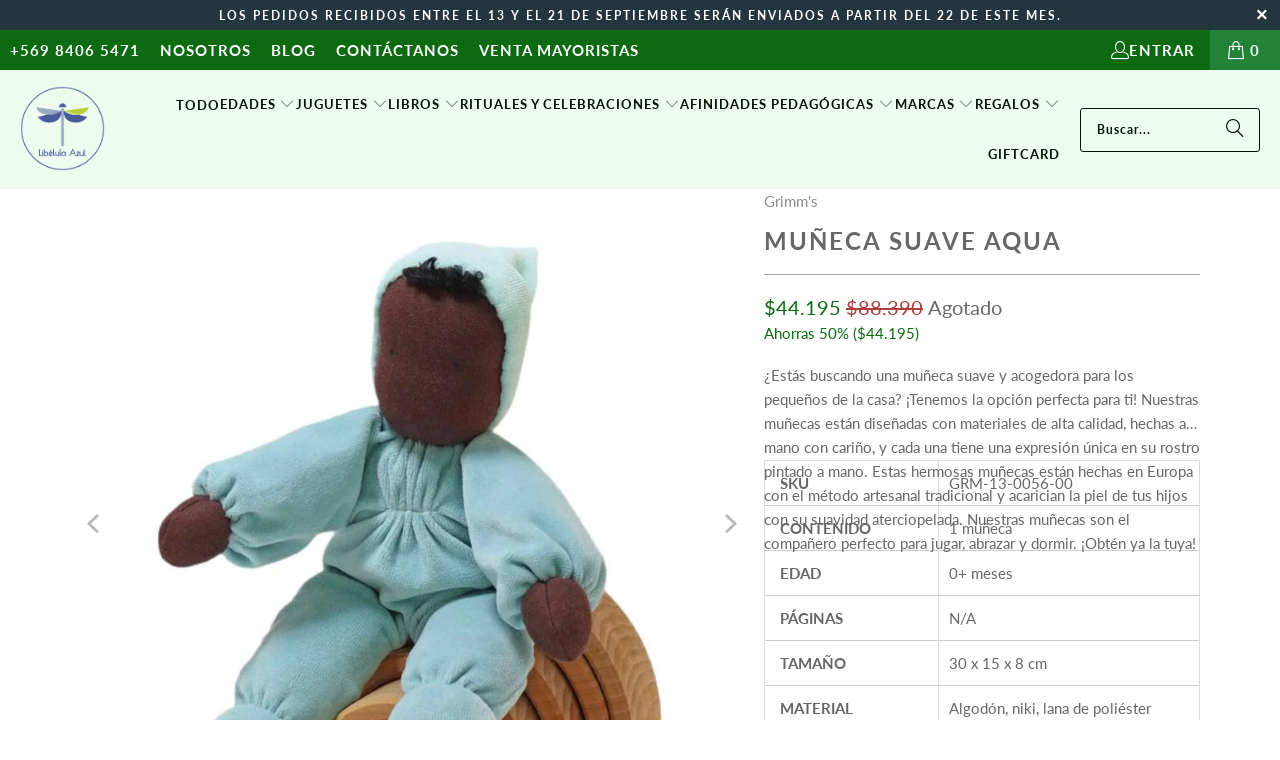

--- FILE ---
content_type: text/html; charset=utf-8
request_url: https://libelulazul.cl/products/muneca-suave-aqua
body_size: 28648
content:
<!DOCTYPE html>
<html class="no-js no-touch" lang="es">
  <head>
    <meta charset="utf-8">
    <meta http-equiv="cleartype" content="on">
    <meta name="robots" content="index,follow">

    <!-- Mobile Specific Metas -->
    <meta name="HandheldFriendly" content="True">
    <meta name="MobileOptimized" content="320">
    <meta name="viewport" content="width=device-width,initial-scale=1">
    <meta name="theme-color" content="#ffffff">

    
    <title>
      Muñeca suave Aqua | Libélula Azul | Juguetes
    </title>

    
      <meta name="description" content="Aqua, la suave muñeca de terciopelo, es ideal para acompañar el viaje al mundo de los sueños de nuestros pequeños. Fabricadas en europa de manera artesanal."/>
    

    <link rel="preconnect" href="https://fonts.shopifycdn.com" />
    <link rel="preconnect" href="https://cdn.shopify.com" />
    <link rel="preconnect" href="https://cdn.shopifycloud.com" />

    <link rel="dns-prefetch" href="https://v.shopify.com" />
    <link rel="dns-prefetch" href="https://www.youtube.com" />
    <link rel="dns-prefetch" href="https://vimeo.com" />

    <link href="//libelulazul.cl/cdn/shop/t/50/assets/jquery.min.js?v=147293088974801289311729683887" as="script" rel="preload">

    <!-- Stylesheet for Fancybox library -->
    <link rel="stylesheet" href="//libelulazul.cl/cdn/shop/t/50/assets/fancybox.css?v=19278034316635137701729683887" type="text/css" media="all" defer>

    <!-- Stylesheets for Turbo -->
    <link href="//libelulazul.cl/cdn/shop/t/50/assets/styles.css?v=83295827482096870501729799316" rel="stylesheet" type="text/css" media="all" />

    <!-- Icons -->
    
      <link rel="shortcut icon" type="image/x-icon" href="//libelulazul.cl/cdn/shop/files/LibelulaAmarilla-02_180x180.png?v=1666831905">
      <link rel="apple-touch-icon" href="//libelulazul.cl/cdn/shop/files/LibelulaAmarilla-02_180x180.png?v=1666831905"/>
      <link rel="apple-touch-icon" sizes="57x57" href="//libelulazul.cl/cdn/shop/files/LibelulaAmarilla-02_57x57.png?v=1666831905"/>
      <link rel="apple-touch-icon" sizes="60x60" href="//libelulazul.cl/cdn/shop/files/LibelulaAmarilla-02_60x60.png?v=1666831905"/>
      <link rel="apple-touch-icon" sizes="72x72" href="//libelulazul.cl/cdn/shop/files/LibelulaAmarilla-02_72x72.png?v=1666831905"/>
      <link rel="apple-touch-icon" sizes="76x76" href="//libelulazul.cl/cdn/shop/files/LibelulaAmarilla-02_76x76.png?v=1666831905"/>
      <link rel="apple-touch-icon" sizes="114x114" href="//libelulazul.cl/cdn/shop/files/LibelulaAmarilla-02_114x114.png?v=1666831905"/>
      <link rel="apple-touch-icon" sizes="180x180" href="//libelulazul.cl/cdn/shop/files/LibelulaAmarilla-02_180x180.png?v=1666831905"/>
      <link rel="apple-touch-icon" sizes="228x228" href="//libelulazul.cl/cdn/shop/files/LibelulaAmarilla-02_228x228.png?v=1666831905"/>
    
    <link rel="canonical" href="https://libelulazul.cl/products/muneca-suave-aqua"/>

    

    

    

    
    <script>
      window.PXUTheme = window.PXUTheme || {};
      window.PXUTheme.version = '9.5.0';
      window.PXUTheme.name = 'Turbo';
    </script>
    


    
<template id="price-ui"><span class="price " data-price></span><span class="compare-at-price" data-compare-at-price></span><span class="unit-pricing" data-unit-pricing></span></template>
    <template id="price-ui-badge"><div class="price-ui-badge__sticker price-ui-badge__sticker--">
    <span class="price-ui-badge__sticker-text" data-badge></span>
  </div></template>
    
    <template id="price-ui__price"><span class="money" data-price></span></template>
    <template id="price-ui__price-range"><span class="price-min" data-price-min><span class="money" data-price></span></span> - <span class="price-max" data-price-max><span class="money" data-price></span></span></template>
    <template id="price-ui__unit-pricing"><span class="unit-quantity" data-unit-quantity></span> | <span class="unit-price" data-unit-price><span class="money" data-price></span></span> / <span class="unit-measurement" data-unit-measurement></span></template>
    <template id="price-ui-badge__percent-savings-range">Guardar hasta <span data-price-percent></span>%</template>
    <template id="price-ui-badge__percent-savings">Guardar <span data-price-percent></span>%</template>
    <template id="price-ui-badge__price-savings-range">Guarda hasta <span class="money" data-price></span></template>
    <template id="price-ui-badge__price-savings">Guardar <span class="money" data-price></span></template>
    <template id="price-ui-badge__on-sale">Venta</template>
    <template id="price-ui-badge__sold-out">Vendido</template>
    <template id="price-ui-badge__in-stock">En stock</template>
    


    <script>
      
window.PXUTheme = window.PXUTheme || {};


window.PXUTheme.theme_settings = {};
window.PXUTheme.currency = {};
window.PXUTheme.routes = window.PXUTheme.routes || {};


window.PXUTheme.theme_settings.display_tos_checkbox = false;
window.PXUTheme.theme_settings.go_to_checkout = true;
window.PXUTheme.theme_settings.cart_action = "ajax";
window.PXUTheme.theme_settings.cart_shipping_calculator = false;


window.PXUTheme.theme_settings.collection_swatches = true;
window.PXUTheme.theme_settings.collection_secondary_image = false;


window.PXUTheme.currency.show_multiple_currencies = false;
window.PXUTheme.currency.shop_currency = "CLP";
window.PXUTheme.currency.default_currency = "CLP";
window.PXUTheme.currency.display_format = "money_format";
window.PXUTheme.currency.money_format = "${{amount_no_decimals_with_comma_separator}}";
window.PXUTheme.currency.money_format_no_currency = "${{amount_no_decimals_with_comma_separator}}";
window.PXUTheme.currency.money_format_currency = "${{amount_no_decimals_with_comma_separator}} CLP";
window.PXUTheme.currency.native_multi_currency = false;
window.PXUTheme.currency.iso_code = "CLP";
window.PXUTheme.currency.symbol = "$";


window.PXUTheme.theme_settings.display_inventory_left = true;
window.PXUTheme.theme_settings.inventory_threshold = 2;
window.PXUTheme.theme_settings.limit_quantity = true;


window.PXUTheme.theme_settings.menu_position = "inline";


window.PXUTheme.theme_settings.newsletter_popup = false;
window.PXUTheme.theme_settings.newsletter_popup_days = "7";
window.PXUTheme.theme_settings.newsletter_popup_mobile = false;
window.PXUTheme.theme_settings.newsletter_popup_seconds = 10;


window.PXUTheme.theme_settings.pagination_type = "infinite_scroll";


window.PXUTheme.theme_settings.enable_shopify_collection_badges = true;
window.PXUTheme.theme_settings.quick_shop_thumbnail_position = "bottom-thumbnails";
window.PXUTheme.theme_settings.product_form_style = "select";
window.PXUTheme.theme_settings.sale_banner_enabled = false;
window.PXUTheme.theme_settings.display_savings = true;
window.PXUTheme.theme_settings.display_sold_out_price = true;
window.PXUTheme.theme_settings.free_text = "Gratis";
window.PXUTheme.theme_settings.video_looping = false;
window.PXUTheme.theme_settings.quick_shop_style = "inline";
window.PXUTheme.theme_settings.hover_enabled = false;


window.PXUTheme.routes.cart_url = "/cart";
window.PXUTheme.routes.cart_update_url = "/cart/update";
window.PXUTheme.routes.root_url = "/";
window.PXUTheme.routes.search_url = "/search";
window.PXUTheme.routes.all_products_collection_url = "/collections/all";
window.PXUTheme.routes.product_recommendations_url = "/recommendations/products";
window.PXUTheme.routes.predictive_search_url = "/search/suggest";


window.PXUTheme.theme_settings.image_loading_style = "fade-in";


window.PXUTheme.theme_settings.enable_autocomplete = true;


window.PXUTheme.theme_settings.page_dots_enabled = true;
window.PXUTheme.theme_settings.slideshow_arrow_size = "bold";


window.PXUTheme.theme_settings.quick_shop_enabled = true;


window.PXUTheme.theme_settings.enable_back_to_top_button = false;


window.PXUTheme.translation = {};


window.PXUTheme.translation.agree_to_terms_warning = "Usted debe estar de acuerdo con los términos y condiciones de pago y envío.";
window.PXUTheme.translation.one_item_left = "artículo queda";
window.PXUTheme.translation.items_left_text = "artículos quedan";
window.PXUTheme.translation.cart_savings_text = "Ahorras";
window.PXUTheme.translation.cart_discount_text = "Descuento";
window.PXUTheme.translation.cart_subtotal_text = "Subtotal";
window.PXUTheme.translation.cart_remove_text = "Eliminar";
window.PXUTheme.translation.cart_free_text = "Libre";


window.PXUTheme.translation.newsletter_success_text = "¡Gracias por unirte a nuestra lista de correo!";


window.PXUTheme.translation.notify_email = "Introduce tu dirección de correo electrónico...";
window.PXUTheme.translation.notify_email_value = "Translation missing: es.contact.fields.email";
window.PXUTheme.translation.notify_email_send = "Enviar";
window.PXUTheme.translation.notify_message_first = "Por favor, notifícame cuando ";
window.PXUTheme.translation.notify_message_last = " esté disponible - ";
window.PXUTheme.translation.notify_success_text = "¡Gracias! ¡Te avisaremos cuando el producto esté disponible!";


window.PXUTheme.translation.add_to_cart = "AÑADIR AL CARRO";
window.PXUTheme.translation.coming_soon_text = "Próximamente";
window.PXUTheme.translation.sold_out_text = "Agotado";
window.PXUTheme.translation.sale_text = "Rebajado";
window.PXUTheme.translation.savings_text = "Ahorras";
window.PXUTheme.translation.percent_off_text = "% apagado";
window.PXUTheme.translation.from_text = "de";
window.PXUTheme.translation.new_text = "Nuevo";
window.PXUTheme.translation.pre_order_text = "Hacer un pedido";
window.PXUTheme.translation.unavailable_text = "No disponible";


window.PXUTheme.translation.all_results = "Ver todos los resultados";
window.PXUTheme.translation.no_results = "No se encontraron resultados.";


window.PXUTheme.media_queries = {};
window.PXUTheme.media_queries.small = window.matchMedia( "(max-width: 480px)" );
window.PXUTheme.media_queries.medium = window.matchMedia( "(max-width: 798px)" );
window.PXUTheme.media_queries.large = window.matchMedia( "(min-width: 799px)" );
window.PXUTheme.media_queries.larger = window.matchMedia( "(min-width: 960px)" );
window.PXUTheme.media_queries.xlarge = window.matchMedia( "(min-width: 1200px)" );
window.PXUTheme.media_queries.ie10 = window.matchMedia( "all and (-ms-high-contrast: none), (-ms-high-contrast: active)" );
window.PXUTheme.media_queries.tablet = window.matchMedia( "only screen and (min-width: 799px) and (max-width: 1024px)" );
window.PXUTheme.media_queries.mobile_and_tablet = window.matchMedia( "(max-width: 1024px)" );

    </script>

    

    
      <script src="//libelulazul.cl/cdn/shop/t/50/assets/instantclick.min.js?v=20092422000980684151729683887" data-no-instant defer></script>

      <script data-no-instant>
        window.addEventListener('DOMContentLoaded', function() {

          function inIframe() {
            try {
              return window.self !== window.top;
            } catch (e) {
              return true;
            }
          }

          if (!inIframe()){
            InstantClick.on('change', function() {

              $('head script[src*="shopify"]').each(function() {
                var script = document.createElement('script');
                script.type = 'text/javascript';
                script.src = $(this).attr('src');

                $('body').append(script);
              });

              $('body').removeClass('fancybox-active');
              $.fancybox.destroy();

              InstantClick.init();

            });
          }
        });
      </script>
    

    <script>
      
    </script>

    <script>window.performance && window.performance.mark && window.performance.mark('shopify.content_for_header.start');</script><meta name="facebook-domain-verification" content="hancxn690r43y1dp83vgplm1kndnsp">
<meta name="google-site-verification" content="PXpwKcV2Wck8V1QLqRHwFXgt072w6MkWQ8IUjkf7q2M">
<meta name="google-site-verification" content="4NkKy1HgC-2H0IVUVKMHnrrvCkcmsBN4jca6HlG8Iec">
<meta name="google-site-verification" content="Y-DOmLHf-l_7_xDR_D_5G-8qztsTj1cqjK7uQxooZVo">
<meta id="shopify-digital-wallet" name="shopify-digital-wallet" content="/56483610672/digital_wallets/dialog">
<link rel="alternate" type="application/json+oembed" href="https://libelulazul.cl/products/muneca-suave-aqua.oembed">
<script async="async" src="/checkouts/internal/preloads.js?locale=es-CL"></script>
<script id="shopify-features" type="application/json">{"accessToken":"7c317be24d77aeb1dd31f9985737f11a","betas":["rich-media-storefront-analytics"],"domain":"libelulazul.cl","predictiveSearch":true,"shopId":56483610672,"locale":"es"}</script>
<script>var Shopify = Shopify || {};
Shopify.shop = "libelula-juguetes.myshopify.com";
Shopify.locale = "es";
Shopify.currency = {"active":"CLP","rate":"1.0"};
Shopify.country = "CL";
Shopify.theme = {"name":"Turbo-portland - 2024-06-02 - 2024-10-23","id":129432977456,"schema_name":"Turbo","schema_version":"9.5.0","theme_store_id":null,"role":"main"};
Shopify.theme.handle = "null";
Shopify.theme.style = {"id":null,"handle":null};
Shopify.cdnHost = "libelulazul.cl/cdn";
Shopify.routes = Shopify.routes || {};
Shopify.routes.root = "/";</script>
<script type="module">!function(o){(o.Shopify=o.Shopify||{}).modules=!0}(window);</script>
<script>!function(o){function n(){var o=[];function n(){o.push(Array.prototype.slice.apply(arguments))}return n.q=o,n}var t=o.Shopify=o.Shopify||{};t.loadFeatures=n(),t.autoloadFeatures=n()}(window);</script>
<script id="shop-js-analytics" type="application/json">{"pageType":"product"}</script>
<script defer="defer" async type="module" src="//libelulazul.cl/cdn/shopifycloud/shop-js/modules/v2/client.init-shop-cart-sync_-aut3ZVe.es.esm.js"></script>
<script defer="defer" async type="module" src="//libelulazul.cl/cdn/shopifycloud/shop-js/modules/v2/chunk.common_jR-HGkUL.esm.js"></script>
<script type="module">
  await import("//libelulazul.cl/cdn/shopifycloud/shop-js/modules/v2/client.init-shop-cart-sync_-aut3ZVe.es.esm.js");
await import("//libelulazul.cl/cdn/shopifycloud/shop-js/modules/v2/chunk.common_jR-HGkUL.esm.js");

  window.Shopify.SignInWithShop?.initShopCartSync?.({"fedCMEnabled":true,"windoidEnabled":true});

</script>
<script>(function() {
  var isLoaded = false;
  function asyncLoad() {
    if (isLoaded) return;
    isLoaded = true;
    var urls = ["https:\/\/static.klaviyo.com\/onsite\/js\/klaviyo.js?company_id=UsvxBS\u0026shop=libelula-juguetes.myshopify.com","https:\/\/static.klaviyo.com\/onsite\/js\/klaviyo.js?company_id=UsvxBS\u0026shop=libelula-juguetes.myshopify.com","\/\/sfo2.digitaloceanspaces.com\/woohoo\/public\/script\/32748\/script.js?1759280670\u0026shop=libelula-juguetes.myshopify.com"];
    for (var i = 0; i < urls.length; i++) {
      var s = document.createElement('script');
      s.type = 'text/javascript';
      s.async = true;
      s.src = urls[i];
      var x = document.getElementsByTagName('script')[0];
      x.parentNode.insertBefore(s, x);
    }
  };
  if(window.attachEvent) {
    window.attachEvent('onload', asyncLoad);
  } else {
    window.addEventListener('load', asyncLoad, false);
  }
})();</script>
<script id="__st">var __st={"a":56483610672,"offset":-10800,"reqid":"ee2149cf-7213-4b40-8e2d-71f17e610edc-1768971400","pageurl":"libelulazul.cl\/products\/muneca-suave-aqua","u":"2255c7a17ced","p":"product","rtyp":"product","rid":7115800772656};</script>
<script>window.ShopifyPaypalV4VisibilityTracking = true;</script>
<script id="captcha-bootstrap">!function(){'use strict';const t='contact',e='account',n='new_comment',o=[[t,t],['blogs',n],['comments',n],[t,'customer']],c=[[e,'customer_login'],[e,'guest_login'],[e,'recover_customer_password'],[e,'create_customer']],r=t=>t.map((([t,e])=>`form[action*='/${t}']:not([data-nocaptcha='true']) input[name='form_type'][value='${e}']`)).join(','),a=t=>()=>t?[...document.querySelectorAll(t)].map((t=>t.form)):[];function s(){const t=[...o],e=r(t);return a(e)}const i='password',u='form_key',d=['recaptcha-v3-token','g-recaptcha-response','h-captcha-response',i],f=()=>{try{return window.sessionStorage}catch{return}},m='__shopify_v',_=t=>t.elements[u];function p(t,e,n=!1){try{const o=window.sessionStorage,c=JSON.parse(o.getItem(e)),{data:r}=function(t){const{data:e,action:n}=t;return t[m]||n?{data:e,action:n}:{data:t,action:n}}(c);for(const[e,n]of Object.entries(r))t.elements[e]&&(t.elements[e].value=n);n&&o.removeItem(e)}catch(o){console.error('form repopulation failed',{error:o})}}const l='form_type',E='cptcha';function T(t){t.dataset[E]=!0}const w=window,h=w.document,L='Shopify',v='ce_forms',y='captcha';let A=!1;((t,e)=>{const n=(g='f06e6c50-85a8-45c8-87d0-21a2b65856fe',I='https://cdn.shopify.com/shopifycloud/storefront-forms-hcaptcha/ce_storefront_forms_captcha_hcaptcha.v1.5.2.iife.js',D={infoText:'Protegido por hCaptcha',privacyText:'Privacidad',termsText:'Términos'},(t,e,n)=>{const o=w[L][v],c=o.bindForm;if(c)return c(t,g,e,D).then(n);var r;o.q.push([[t,g,e,D],n]),r=I,A||(h.body.append(Object.assign(h.createElement('script'),{id:'captcha-provider',async:!0,src:r})),A=!0)});var g,I,D;w[L]=w[L]||{},w[L][v]=w[L][v]||{},w[L][v].q=[],w[L][y]=w[L][y]||{},w[L][y].protect=function(t,e){n(t,void 0,e),T(t)},Object.freeze(w[L][y]),function(t,e,n,w,h,L){const[v,y,A,g]=function(t,e,n){const i=e?o:[],u=t?c:[],d=[...i,...u],f=r(d),m=r(i),_=r(d.filter((([t,e])=>n.includes(e))));return[a(f),a(m),a(_),s()]}(w,h,L),I=t=>{const e=t.target;return e instanceof HTMLFormElement?e:e&&e.form},D=t=>v().includes(t);t.addEventListener('submit',(t=>{const e=I(t);if(!e)return;const n=D(e)&&!e.dataset.hcaptchaBound&&!e.dataset.recaptchaBound,o=_(e),c=g().includes(e)&&(!o||!o.value);(n||c)&&t.preventDefault(),c&&!n&&(function(t){try{if(!f())return;!function(t){const e=f();if(!e)return;const n=_(t);if(!n)return;const o=n.value;o&&e.removeItem(o)}(t);const e=Array.from(Array(32),(()=>Math.random().toString(36)[2])).join('');!function(t,e){_(t)||t.append(Object.assign(document.createElement('input'),{type:'hidden',name:u})),t.elements[u].value=e}(t,e),function(t,e){const n=f();if(!n)return;const o=[...t.querySelectorAll(`input[type='${i}']`)].map((({name:t})=>t)),c=[...d,...o],r={};for(const[a,s]of new FormData(t).entries())c.includes(a)||(r[a]=s);n.setItem(e,JSON.stringify({[m]:1,action:t.action,data:r}))}(t,e)}catch(e){console.error('failed to persist form',e)}}(e),e.submit())}));const S=(t,e)=>{t&&!t.dataset[E]&&(n(t,e.some((e=>e===t))),T(t))};for(const o of['focusin','change'])t.addEventListener(o,(t=>{const e=I(t);D(e)&&S(e,y())}));const B=e.get('form_key'),M=e.get(l),P=B&&M;t.addEventListener('DOMContentLoaded',(()=>{const t=y();if(P)for(const e of t)e.elements[l].value===M&&p(e,B);[...new Set([...A(),...v().filter((t=>'true'===t.dataset.shopifyCaptcha))])].forEach((e=>S(e,t)))}))}(h,new URLSearchParams(w.location.search),n,t,e,['guest_login'])})(!0,!0)}();</script>
<script integrity="sha256-4kQ18oKyAcykRKYeNunJcIwy7WH5gtpwJnB7kiuLZ1E=" data-source-attribution="shopify.loadfeatures" defer="defer" src="//libelulazul.cl/cdn/shopifycloud/storefront/assets/storefront/load_feature-a0a9edcb.js" crossorigin="anonymous"></script>
<script data-source-attribution="shopify.dynamic_checkout.dynamic.init">var Shopify=Shopify||{};Shopify.PaymentButton=Shopify.PaymentButton||{isStorefrontPortableWallets:!0,init:function(){window.Shopify.PaymentButton.init=function(){};var t=document.createElement("script");t.src="https://libelulazul.cl/cdn/shopifycloud/portable-wallets/latest/portable-wallets.es.js",t.type="module",document.head.appendChild(t)}};
</script>
<script data-source-attribution="shopify.dynamic_checkout.buyer_consent">
  function portableWalletsHideBuyerConsent(e){var t=document.getElementById("shopify-buyer-consent"),n=document.getElementById("shopify-subscription-policy-button");t&&n&&(t.classList.add("hidden"),t.setAttribute("aria-hidden","true"),n.removeEventListener("click",e))}function portableWalletsShowBuyerConsent(e){var t=document.getElementById("shopify-buyer-consent"),n=document.getElementById("shopify-subscription-policy-button");t&&n&&(t.classList.remove("hidden"),t.removeAttribute("aria-hidden"),n.addEventListener("click",e))}window.Shopify?.PaymentButton&&(window.Shopify.PaymentButton.hideBuyerConsent=portableWalletsHideBuyerConsent,window.Shopify.PaymentButton.showBuyerConsent=portableWalletsShowBuyerConsent);
</script>
<script>
  function portableWalletsCleanup(e){e&&e.src&&console.error("Failed to load portable wallets script "+e.src);var t=document.querySelectorAll("shopify-accelerated-checkout .shopify-payment-button__skeleton, shopify-accelerated-checkout-cart .wallet-cart-button__skeleton"),e=document.getElementById("shopify-buyer-consent");for(let e=0;e<t.length;e++)t[e].remove();e&&e.remove()}function portableWalletsNotLoadedAsModule(e){e instanceof ErrorEvent&&"string"==typeof e.message&&e.message.includes("import.meta")&&"string"==typeof e.filename&&e.filename.includes("portable-wallets")&&(window.removeEventListener("error",portableWalletsNotLoadedAsModule),window.Shopify.PaymentButton.failedToLoad=e,"loading"===document.readyState?document.addEventListener("DOMContentLoaded",window.Shopify.PaymentButton.init):window.Shopify.PaymentButton.init())}window.addEventListener("error",portableWalletsNotLoadedAsModule);
</script>

<script type="module" src="https://libelulazul.cl/cdn/shopifycloud/portable-wallets/latest/portable-wallets.es.js" onError="portableWalletsCleanup(this)" crossorigin="anonymous"></script>
<script nomodule>
  document.addEventListener("DOMContentLoaded", portableWalletsCleanup);
</script>

<link id="shopify-accelerated-checkout-styles" rel="stylesheet" media="screen" href="https://libelulazul.cl/cdn/shopifycloud/portable-wallets/latest/accelerated-checkout-backwards-compat.css" crossorigin="anonymous">
<style id="shopify-accelerated-checkout-cart">
        #shopify-buyer-consent {
  margin-top: 1em;
  display: inline-block;
  width: 100%;
}

#shopify-buyer-consent.hidden {
  display: none;
}

#shopify-subscription-policy-button {
  background: none;
  border: none;
  padding: 0;
  text-decoration: underline;
  font-size: inherit;
  cursor: pointer;
}

#shopify-subscription-policy-button::before {
  box-shadow: none;
}

      </style>

<script>window.performance && window.performance.mark && window.performance.mark('shopify.content_for_header.end');</script>

    

<meta name="author" content="Libélula Azul">
<meta property="og:url" content="https://libelulazul.cl/products/muneca-suave-aqua">
<meta property="og:site_name" content="Libélula Azul">




  <meta property="og:type" content="product">
  <meta property="og:title" content="Muñeca suave Aqua">
  
    
      <meta property="og:image" content="https://libelulazul.cl/cdn/shop/files/GRM-13-0056-00-Muneca-suave-Aqua_600x.jpg?v=1686529463">
      <meta property="og:image:secure_url" content="https://libelulazul.cl/cdn/shop/files/GRM-13-0056-00-Muneca-suave-Aqua_600x.jpg?v=1686529463">
      
      <meta property="og:image:width" content="800">
      <meta property="og:image:height" content="800">
    
      <meta property="og:image" content="https://libelulazul.cl/cdn/shop/files/GRM-13-0056-00-Muneca-suave-Aqua-2_600x.jpg?v=1686526177">
      <meta property="og:image:secure_url" content="https://libelulazul.cl/cdn/shop/files/GRM-13-0056-00-Muneca-suave-Aqua-2_600x.jpg?v=1686526177">
      
      <meta property="og:image:width" content="800">
      <meta property="og:image:height" content="800">
    
  
  <meta property="product:price:amount" content="44.195">
  <meta property="product:price:currency" content="CLP">



  <meta property="og:description" content="Aqua, la suave muñeca de terciopelo, es ideal para acompañar el viaje al mundo de los sueños de nuestros pequeños. Fabricadas en europa de manera artesanal.">




  <meta name="twitter:site" content="@libelulazulcl">

<meta name="twitter:card" content="summary">

  <meta name="twitter:title" content="Muñeca suave Aqua">
  <meta name="twitter:description" content="¿Estás buscando una muñeca suave y acogedora para los pequeños de la casa? ¡Tenemos la opción perfecta para ti! Nuestras muñecas están diseñadas con materiales de alta calidad, hechas a mano con cariño, y cada una tiene una expresión única en su rostro pintado a mano. Estas hermosas muñecas están hechas en Europa con el método artesanal tradicional y acarician la piel de tus hijos con su suavidad aterciopelada. Nuestras muñecas son el compañero perfecto para jugar, abrazar y dormir. ¡Obtén ya la tuya!

  
    
      
 SKU

      GRM-13-0056-00
    
    
      
 CONTENIDO

      1 muñeca
    
    
      
 EDAD

      0+ meses
    
    
      
 PÁGINAS

      N/A
    
    
      
 TAMAÑO

      30 x 15 x 8 cm
    
    
      
 MATERIAL

      Algodón, niki, lana de poliéster
    
    
      
 PREMIOS

       
    
    
      
 CERTIFICADOS

      EN71, FSC
    
  

">
  <meta name="twitter:image" content="https://libelulazul.cl/cdn/shop/files/GRM-13-0056-00-Muneca-suave-Aqua_240x.jpg?v=1686529463">
  <meta name="twitter:image:width" content="240">
  <meta name="twitter:image:height" content="240">
  <meta name="twitter:image:alt" content="Muñeca suave Aqua de Grimm&#39;s en Libélula Azul">



    
    
    

        
    
  <!-- BEGIN app block: shopify://apps/klaviyo-email-marketing-sms/blocks/klaviyo-onsite-embed/2632fe16-c075-4321-a88b-50b567f42507 -->












  <script async src="https://static.klaviyo.com/onsite/js/UsvxBS/klaviyo.js?company_id=UsvxBS"></script>
  <script>!function(){if(!window.klaviyo){window._klOnsite=window._klOnsite||[];try{window.klaviyo=new Proxy({},{get:function(n,i){return"push"===i?function(){var n;(n=window._klOnsite).push.apply(n,arguments)}:function(){for(var n=arguments.length,o=new Array(n),w=0;w<n;w++)o[w]=arguments[w];var t="function"==typeof o[o.length-1]?o.pop():void 0,e=new Promise((function(n){window._klOnsite.push([i].concat(o,[function(i){t&&t(i),n(i)}]))}));return e}}})}catch(n){window.klaviyo=window.klaviyo||[],window.klaviyo.push=function(){var n;(n=window._klOnsite).push.apply(n,arguments)}}}}();</script>

  
    <script id="viewed_product">
      if (item == null) {
        var _learnq = _learnq || [];

        var MetafieldReviews = null
        var MetafieldYotpoRating = null
        var MetafieldYotpoCount = null
        var MetafieldLooxRating = null
        var MetafieldLooxCount = null
        var okendoProduct = null
        var okendoProductReviewCount = null
        var okendoProductReviewAverageValue = null
        try {
          // The following fields are used for Customer Hub recently viewed in order to add reviews.
          // This information is not part of __kla_viewed. Instead, it is part of __kla_viewed_reviewed_items
          MetafieldReviews = {};
          MetafieldYotpoRating = null
          MetafieldYotpoCount = null
          MetafieldLooxRating = null
          MetafieldLooxCount = null

          okendoProduct = null
          // If the okendo metafield is not legacy, it will error, which then requires the new json formatted data
          if (okendoProduct && 'error' in okendoProduct) {
            okendoProduct = null
          }
          okendoProductReviewCount = okendoProduct ? okendoProduct.reviewCount : null
          okendoProductReviewAverageValue = okendoProduct ? okendoProduct.reviewAverageValue : null
        } catch (error) {
          console.error('Error in Klaviyo onsite reviews tracking:', error);
        }

        var item = {
          Name: "Muñeca suave Aqua",
          ProductID: 7115800772656,
          Categories: ["No Disponibles"],
          ImageURL: "https://libelulazul.cl/cdn/shop/files/GRM-13-0056-00-Muneca-suave-Aqua_grande.jpg?v=1686529463",
          URL: "https://libelulazul.cl/products/muneca-suave-aqua",
          Brand: "Grimm's",
          Price: "$44.195",
          Value: "44.195",
          CompareAtPrice: "$88.390"
        };
        _learnq.push(['track', 'Viewed Product', item]);
        _learnq.push(['trackViewedItem', {
          Title: item.Name,
          ItemId: item.ProductID,
          Categories: item.Categories,
          ImageUrl: item.ImageURL,
          Url: item.URL,
          Metadata: {
            Brand: item.Brand,
            Price: item.Price,
            Value: item.Value,
            CompareAtPrice: item.CompareAtPrice
          },
          metafields:{
            reviews: MetafieldReviews,
            yotpo:{
              rating: MetafieldYotpoRating,
              count: MetafieldYotpoCount,
            },
            loox:{
              rating: MetafieldLooxRating,
              count: MetafieldLooxCount,
            },
            okendo: {
              rating: okendoProductReviewAverageValue,
              count: okendoProductReviewCount,
            }
          }
        }]);
      }
    </script>
  




  <script>
    window.klaviyoReviewsProductDesignMode = false
  </script>







<!-- END app block --><script src="https://cdn.shopify.com/extensions/019bc5da-5ba6-7e9a-9888-a6222a70d7c3/js-client-214/assets/pushowl-shopify.js" type="text/javascript" defer="defer"></script>
<link href="https://monorail-edge.shopifysvc.com" rel="dns-prefetch">
<script>(function(){if ("sendBeacon" in navigator && "performance" in window) {try {var session_token_from_headers = performance.getEntriesByType('navigation')[0].serverTiming.find(x => x.name == '_s').description;} catch {var session_token_from_headers = undefined;}var session_cookie_matches = document.cookie.match(/_shopify_s=([^;]*)/);var session_token_from_cookie = session_cookie_matches && session_cookie_matches.length === 2 ? session_cookie_matches[1] : "";var session_token = session_token_from_headers || session_token_from_cookie || "";function handle_abandonment_event(e) {var entries = performance.getEntries().filter(function(entry) {return /monorail-edge.shopifysvc.com/.test(entry.name);});if (!window.abandonment_tracked && entries.length === 0) {window.abandonment_tracked = true;var currentMs = Date.now();var navigation_start = performance.timing.navigationStart;var payload = {shop_id: 56483610672,url: window.location.href,navigation_start,duration: currentMs - navigation_start,session_token,page_type: "product"};window.navigator.sendBeacon("https://monorail-edge.shopifysvc.com/v1/produce", JSON.stringify({schema_id: "online_store_buyer_site_abandonment/1.1",payload: payload,metadata: {event_created_at_ms: currentMs,event_sent_at_ms: currentMs}}));}}window.addEventListener('pagehide', handle_abandonment_event);}}());</script>
<script id="web-pixels-manager-setup">(function e(e,d,r,n,o){if(void 0===o&&(o={}),!Boolean(null===(a=null===(i=window.Shopify)||void 0===i?void 0:i.analytics)||void 0===a?void 0:a.replayQueue)){var i,a;window.Shopify=window.Shopify||{};var t=window.Shopify;t.analytics=t.analytics||{};var s=t.analytics;s.replayQueue=[],s.publish=function(e,d,r){return s.replayQueue.push([e,d,r]),!0};try{self.performance.mark("wpm:start")}catch(e){}var l=function(){var e={modern:/Edge?\/(1{2}[4-9]|1[2-9]\d|[2-9]\d{2}|\d{4,})\.\d+(\.\d+|)|Firefox\/(1{2}[4-9]|1[2-9]\d|[2-9]\d{2}|\d{4,})\.\d+(\.\d+|)|Chrom(ium|e)\/(9{2}|\d{3,})\.\d+(\.\d+|)|(Maci|X1{2}).+ Version\/(15\.\d+|(1[6-9]|[2-9]\d|\d{3,})\.\d+)([,.]\d+|)( \(\w+\)|)( Mobile\/\w+|) Safari\/|Chrome.+OPR\/(9{2}|\d{3,})\.\d+\.\d+|(CPU[ +]OS|iPhone[ +]OS|CPU[ +]iPhone|CPU IPhone OS|CPU iPad OS)[ +]+(15[._]\d+|(1[6-9]|[2-9]\d|\d{3,})[._]\d+)([._]\d+|)|Android:?[ /-](13[3-9]|1[4-9]\d|[2-9]\d{2}|\d{4,})(\.\d+|)(\.\d+|)|Android.+Firefox\/(13[5-9]|1[4-9]\d|[2-9]\d{2}|\d{4,})\.\d+(\.\d+|)|Android.+Chrom(ium|e)\/(13[3-9]|1[4-9]\d|[2-9]\d{2}|\d{4,})\.\d+(\.\d+|)|SamsungBrowser\/([2-9]\d|\d{3,})\.\d+/,legacy:/Edge?\/(1[6-9]|[2-9]\d|\d{3,})\.\d+(\.\d+|)|Firefox\/(5[4-9]|[6-9]\d|\d{3,})\.\d+(\.\d+|)|Chrom(ium|e)\/(5[1-9]|[6-9]\d|\d{3,})\.\d+(\.\d+|)([\d.]+$|.*Safari\/(?![\d.]+ Edge\/[\d.]+$))|(Maci|X1{2}).+ Version\/(10\.\d+|(1[1-9]|[2-9]\d|\d{3,})\.\d+)([,.]\d+|)( \(\w+\)|)( Mobile\/\w+|) Safari\/|Chrome.+OPR\/(3[89]|[4-9]\d|\d{3,})\.\d+\.\d+|(CPU[ +]OS|iPhone[ +]OS|CPU[ +]iPhone|CPU IPhone OS|CPU iPad OS)[ +]+(10[._]\d+|(1[1-9]|[2-9]\d|\d{3,})[._]\d+)([._]\d+|)|Android:?[ /-](13[3-9]|1[4-9]\d|[2-9]\d{2}|\d{4,})(\.\d+|)(\.\d+|)|Mobile Safari.+OPR\/([89]\d|\d{3,})\.\d+\.\d+|Android.+Firefox\/(13[5-9]|1[4-9]\d|[2-9]\d{2}|\d{4,})\.\d+(\.\d+|)|Android.+Chrom(ium|e)\/(13[3-9]|1[4-9]\d|[2-9]\d{2}|\d{4,})\.\d+(\.\d+|)|Android.+(UC? ?Browser|UCWEB|U3)[ /]?(15\.([5-9]|\d{2,})|(1[6-9]|[2-9]\d|\d{3,})\.\d+)\.\d+|SamsungBrowser\/(5\.\d+|([6-9]|\d{2,})\.\d+)|Android.+MQ{2}Browser\/(14(\.(9|\d{2,})|)|(1[5-9]|[2-9]\d|\d{3,})(\.\d+|))(\.\d+|)|K[Aa][Ii]OS\/(3\.\d+|([4-9]|\d{2,})\.\d+)(\.\d+|)/},d=e.modern,r=e.legacy,n=navigator.userAgent;return n.match(d)?"modern":n.match(r)?"legacy":"unknown"}(),u="modern"===l?"modern":"legacy",c=(null!=n?n:{modern:"",legacy:""})[u],f=function(e){return[e.baseUrl,"/wpm","/b",e.hashVersion,"modern"===e.buildTarget?"m":"l",".js"].join("")}({baseUrl:d,hashVersion:r,buildTarget:u}),m=function(e){var d=e.version,r=e.bundleTarget,n=e.surface,o=e.pageUrl,i=e.monorailEndpoint;return{emit:function(e){var a=e.status,t=e.errorMsg,s=(new Date).getTime(),l=JSON.stringify({metadata:{event_sent_at_ms:s},events:[{schema_id:"web_pixels_manager_load/3.1",payload:{version:d,bundle_target:r,page_url:o,status:a,surface:n,error_msg:t},metadata:{event_created_at_ms:s}}]});if(!i)return console&&console.warn&&console.warn("[Web Pixels Manager] No Monorail endpoint provided, skipping logging."),!1;try{return self.navigator.sendBeacon.bind(self.navigator)(i,l)}catch(e){}var u=new XMLHttpRequest;try{return u.open("POST",i,!0),u.setRequestHeader("Content-Type","text/plain"),u.send(l),!0}catch(e){return console&&console.warn&&console.warn("[Web Pixels Manager] Got an unhandled error while logging to Monorail."),!1}}}}({version:r,bundleTarget:l,surface:e.surface,pageUrl:self.location.href,monorailEndpoint:e.monorailEndpoint});try{o.browserTarget=l,function(e){var d=e.src,r=e.async,n=void 0===r||r,o=e.onload,i=e.onerror,a=e.sri,t=e.scriptDataAttributes,s=void 0===t?{}:t,l=document.createElement("script"),u=document.querySelector("head"),c=document.querySelector("body");if(l.async=n,l.src=d,a&&(l.integrity=a,l.crossOrigin="anonymous"),s)for(var f in s)if(Object.prototype.hasOwnProperty.call(s,f))try{l.dataset[f]=s[f]}catch(e){}if(o&&l.addEventListener("load",o),i&&l.addEventListener("error",i),u)u.appendChild(l);else{if(!c)throw new Error("Did not find a head or body element to append the script");c.appendChild(l)}}({src:f,async:!0,onload:function(){if(!function(){var e,d;return Boolean(null===(d=null===(e=window.Shopify)||void 0===e?void 0:e.analytics)||void 0===d?void 0:d.initialized)}()){var d=window.webPixelsManager.init(e)||void 0;if(d){var r=window.Shopify.analytics;r.replayQueue.forEach((function(e){var r=e[0],n=e[1],o=e[2];d.publishCustomEvent(r,n,o)})),r.replayQueue=[],r.publish=d.publishCustomEvent,r.visitor=d.visitor,r.initialized=!0}}},onerror:function(){return m.emit({status:"failed",errorMsg:"".concat(f," has failed to load")})},sri:function(e){var d=/^sha384-[A-Za-z0-9+/=]+$/;return"string"==typeof e&&d.test(e)}(c)?c:"",scriptDataAttributes:o}),m.emit({status:"loading"})}catch(e){m.emit({status:"failed",errorMsg:(null==e?void 0:e.message)||"Unknown error"})}}})({shopId: 56483610672,storefrontBaseUrl: "https://libelulazul.cl",extensionsBaseUrl: "https://extensions.shopifycdn.com/cdn/shopifycloud/web-pixels-manager",monorailEndpoint: "https://monorail-edge.shopifysvc.com/unstable/produce_batch",surface: "storefront-renderer",enabledBetaFlags: ["2dca8a86"],webPixelsConfigList: [{"id":"538640432","configuration":"{\"subdomain\": \"libelula-juguetes\"}","eventPayloadVersion":"v1","runtimeContext":"STRICT","scriptVersion":"7c43d34f3733b2440dd44bce7edbeb00","type":"APP","apiClientId":1615517,"privacyPurposes":["ANALYTICS","MARKETING","SALE_OF_DATA"],"dataSharingAdjustments":{"protectedCustomerApprovalScopes":["read_customer_address","read_customer_email","read_customer_name","read_customer_personal_data","read_customer_phone"]}},{"id":"258048048","configuration":"{\"config\":\"{\\\"pixel_id\\\":\\\"G-W4FE1H0PTD\\\",\\\"target_country\\\":\\\"CL\\\",\\\"gtag_events\\\":[{\\\"type\\\":\\\"begin_checkout\\\",\\\"action_label\\\":\\\"G-W4FE1H0PTD\\\"},{\\\"type\\\":\\\"search\\\",\\\"action_label\\\":\\\"G-W4FE1H0PTD\\\"},{\\\"type\\\":\\\"view_item\\\",\\\"action_label\\\":[\\\"G-W4FE1H0PTD\\\",\\\"MC-WM4YB5SRXW\\\"]},{\\\"type\\\":\\\"purchase\\\",\\\"action_label\\\":[\\\"G-W4FE1H0PTD\\\",\\\"MC-WM4YB5SRXW\\\"]},{\\\"type\\\":\\\"page_view\\\",\\\"action_label\\\":[\\\"G-W4FE1H0PTD\\\",\\\"MC-WM4YB5SRXW\\\"]},{\\\"type\\\":\\\"add_payment_info\\\",\\\"action_label\\\":\\\"G-W4FE1H0PTD\\\"},{\\\"type\\\":\\\"add_to_cart\\\",\\\"action_label\\\":\\\"G-W4FE1H0PTD\\\"}],\\\"enable_monitoring_mode\\\":false}\"}","eventPayloadVersion":"v1","runtimeContext":"OPEN","scriptVersion":"b2a88bafab3e21179ed38636efcd8a93","type":"APP","apiClientId":1780363,"privacyPurposes":[],"dataSharingAdjustments":{"protectedCustomerApprovalScopes":["read_customer_address","read_customer_email","read_customer_name","read_customer_personal_data","read_customer_phone"]}},{"id":"244285488","configuration":"{\"pixelCode\":\"CJ04BGBC77U39ILP29OG\"}","eventPayloadVersion":"v1","runtimeContext":"STRICT","scriptVersion":"22e92c2ad45662f435e4801458fb78cc","type":"APP","apiClientId":4383523,"privacyPurposes":["ANALYTICS","MARKETING","SALE_OF_DATA"],"dataSharingAdjustments":{"protectedCustomerApprovalScopes":["read_customer_address","read_customer_email","read_customer_name","read_customer_personal_data","read_customer_phone"]}},{"id":"118423600","configuration":"{\"pixel_id\":\"1590979417777455\",\"pixel_type\":\"facebook_pixel\",\"metaapp_system_user_token\":\"-\"}","eventPayloadVersion":"v1","runtimeContext":"OPEN","scriptVersion":"ca16bc87fe92b6042fbaa3acc2fbdaa6","type":"APP","apiClientId":2329312,"privacyPurposes":["ANALYTICS","MARKETING","SALE_OF_DATA"],"dataSharingAdjustments":{"protectedCustomerApprovalScopes":["read_customer_address","read_customer_email","read_customer_name","read_customer_personal_data","read_customer_phone"]}},{"id":"50462768","configuration":"{\"tagID\":\"2613446097953\"}","eventPayloadVersion":"v1","runtimeContext":"STRICT","scriptVersion":"18031546ee651571ed29edbe71a3550b","type":"APP","apiClientId":3009811,"privacyPurposes":["ANALYTICS","MARKETING","SALE_OF_DATA"],"dataSharingAdjustments":{"protectedCustomerApprovalScopes":["read_customer_address","read_customer_email","read_customer_name","read_customer_personal_data","read_customer_phone"]}},{"id":"19103792","configuration":"{\"myshopifyDomain\":\"libelula-juguetes.myshopify.com\"}","eventPayloadVersion":"v1","runtimeContext":"STRICT","scriptVersion":"23b97d18e2aa74363140dc29c9284e87","type":"APP","apiClientId":2775569,"privacyPurposes":["ANALYTICS","MARKETING","SALE_OF_DATA"],"dataSharingAdjustments":{"protectedCustomerApprovalScopes":["read_customer_address","read_customer_email","read_customer_name","read_customer_phone","read_customer_personal_data"]}},{"id":"shopify-app-pixel","configuration":"{}","eventPayloadVersion":"v1","runtimeContext":"STRICT","scriptVersion":"0450","apiClientId":"shopify-pixel","type":"APP","privacyPurposes":["ANALYTICS","MARKETING"]},{"id":"shopify-custom-pixel","eventPayloadVersion":"v1","runtimeContext":"LAX","scriptVersion":"0450","apiClientId":"shopify-pixel","type":"CUSTOM","privacyPurposes":["ANALYTICS","MARKETING"]}],isMerchantRequest: false,initData: {"shop":{"name":"Libélula Azul","paymentSettings":{"currencyCode":"CLP"},"myshopifyDomain":"libelula-juguetes.myshopify.com","countryCode":"CL","storefrontUrl":"https:\/\/libelulazul.cl"},"customer":null,"cart":null,"checkout":null,"productVariants":[{"price":{"amount":44195.0,"currencyCode":"CLP"},"product":{"title":"Muñeca suave Aqua","vendor":"Grimm's","id":"7115800772656","untranslatedTitle":"Muñeca suave Aqua","url":"\/products\/muneca-suave-aqua","type":"muñeca Waldorf"},"id":"40607712837680","image":{"src":"\/\/libelulazul.cl\/cdn\/shop\/files\/GRM-13-0056-00-Muneca-suave-Aqua.jpg?v=1686529463"},"sku":"GRM-13-0056-00","title":"Default Title","untranslatedTitle":"Default Title"}],"purchasingCompany":null},},"https://libelulazul.cl/cdn","fcfee988w5aeb613cpc8e4bc33m6693e112",{"modern":"","legacy":""},{"shopId":"56483610672","storefrontBaseUrl":"https:\/\/libelulazul.cl","extensionBaseUrl":"https:\/\/extensions.shopifycdn.com\/cdn\/shopifycloud\/web-pixels-manager","surface":"storefront-renderer","enabledBetaFlags":"[\"2dca8a86\"]","isMerchantRequest":"false","hashVersion":"fcfee988w5aeb613cpc8e4bc33m6693e112","publish":"custom","events":"[[\"page_viewed\",{}],[\"product_viewed\",{\"productVariant\":{\"price\":{\"amount\":44195.0,\"currencyCode\":\"CLP\"},\"product\":{\"title\":\"Muñeca suave Aqua\",\"vendor\":\"Grimm's\",\"id\":\"7115800772656\",\"untranslatedTitle\":\"Muñeca suave Aqua\",\"url\":\"\/products\/muneca-suave-aqua\",\"type\":\"muñeca Waldorf\"},\"id\":\"40607712837680\",\"image\":{\"src\":\"\/\/libelulazul.cl\/cdn\/shop\/files\/GRM-13-0056-00-Muneca-suave-Aqua.jpg?v=1686529463\"},\"sku\":\"GRM-13-0056-00\",\"title\":\"Default Title\",\"untranslatedTitle\":\"Default Title\"}}]]"});</script><script>
  window.ShopifyAnalytics = window.ShopifyAnalytics || {};
  window.ShopifyAnalytics.meta = window.ShopifyAnalytics.meta || {};
  window.ShopifyAnalytics.meta.currency = 'CLP';
  var meta = {"product":{"id":7115800772656,"gid":"gid:\/\/shopify\/Product\/7115800772656","vendor":"Grimm's","type":"muñeca Waldorf","handle":"muneca-suave-aqua","variants":[{"id":40607712837680,"price":4419500,"name":"Muñeca suave Aqua","public_title":null,"sku":"GRM-13-0056-00"}],"remote":false},"page":{"pageType":"product","resourceType":"product","resourceId":7115800772656,"requestId":"ee2149cf-7213-4b40-8e2d-71f17e610edc-1768971400"}};
  for (var attr in meta) {
    window.ShopifyAnalytics.meta[attr] = meta[attr];
  }
</script>
<script class="analytics">
  (function () {
    var customDocumentWrite = function(content) {
      var jquery = null;

      if (window.jQuery) {
        jquery = window.jQuery;
      } else if (window.Checkout && window.Checkout.$) {
        jquery = window.Checkout.$;
      }

      if (jquery) {
        jquery('body').append(content);
      }
    };

    var hasLoggedConversion = function(token) {
      if (token) {
        return document.cookie.indexOf('loggedConversion=' + token) !== -1;
      }
      return false;
    }

    var setCookieIfConversion = function(token) {
      if (token) {
        var twoMonthsFromNow = new Date(Date.now());
        twoMonthsFromNow.setMonth(twoMonthsFromNow.getMonth() + 2);

        document.cookie = 'loggedConversion=' + token + '; expires=' + twoMonthsFromNow;
      }
    }

    var trekkie = window.ShopifyAnalytics.lib = window.trekkie = window.trekkie || [];
    if (trekkie.integrations) {
      return;
    }
    trekkie.methods = [
      'identify',
      'page',
      'ready',
      'track',
      'trackForm',
      'trackLink'
    ];
    trekkie.factory = function(method) {
      return function() {
        var args = Array.prototype.slice.call(arguments);
        args.unshift(method);
        trekkie.push(args);
        return trekkie;
      };
    };
    for (var i = 0; i < trekkie.methods.length; i++) {
      var key = trekkie.methods[i];
      trekkie[key] = trekkie.factory(key);
    }
    trekkie.load = function(config) {
      trekkie.config = config || {};
      trekkie.config.initialDocumentCookie = document.cookie;
      var first = document.getElementsByTagName('script')[0];
      var script = document.createElement('script');
      script.type = 'text/javascript';
      script.onerror = function(e) {
        var scriptFallback = document.createElement('script');
        scriptFallback.type = 'text/javascript';
        scriptFallback.onerror = function(error) {
                var Monorail = {
      produce: function produce(monorailDomain, schemaId, payload) {
        var currentMs = new Date().getTime();
        var event = {
          schema_id: schemaId,
          payload: payload,
          metadata: {
            event_created_at_ms: currentMs,
            event_sent_at_ms: currentMs
          }
        };
        return Monorail.sendRequest("https://" + monorailDomain + "/v1/produce", JSON.stringify(event));
      },
      sendRequest: function sendRequest(endpointUrl, payload) {
        // Try the sendBeacon API
        if (window && window.navigator && typeof window.navigator.sendBeacon === 'function' && typeof window.Blob === 'function' && !Monorail.isIos12()) {
          var blobData = new window.Blob([payload], {
            type: 'text/plain'
          });

          if (window.navigator.sendBeacon(endpointUrl, blobData)) {
            return true;
          } // sendBeacon was not successful

        } // XHR beacon

        var xhr = new XMLHttpRequest();

        try {
          xhr.open('POST', endpointUrl);
          xhr.setRequestHeader('Content-Type', 'text/plain');
          xhr.send(payload);
        } catch (e) {
          console.log(e);
        }

        return false;
      },
      isIos12: function isIos12() {
        return window.navigator.userAgent.lastIndexOf('iPhone; CPU iPhone OS 12_') !== -1 || window.navigator.userAgent.lastIndexOf('iPad; CPU OS 12_') !== -1;
      }
    };
    Monorail.produce('monorail-edge.shopifysvc.com',
      'trekkie_storefront_load_errors/1.1',
      {shop_id: 56483610672,
      theme_id: 129432977456,
      app_name: "storefront",
      context_url: window.location.href,
      source_url: "//libelulazul.cl/cdn/s/trekkie.storefront.cd680fe47e6c39ca5d5df5f0a32d569bc48c0f27.min.js"});

        };
        scriptFallback.async = true;
        scriptFallback.src = '//libelulazul.cl/cdn/s/trekkie.storefront.cd680fe47e6c39ca5d5df5f0a32d569bc48c0f27.min.js';
        first.parentNode.insertBefore(scriptFallback, first);
      };
      script.async = true;
      script.src = '//libelulazul.cl/cdn/s/trekkie.storefront.cd680fe47e6c39ca5d5df5f0a32d569bc48c0f27.min.js';
      first.parentNode.insertBefore(script, first);
    };
    trekkie.load(
      {"Trekkie":{"appName":"storefront","development":false,"defaultAttributes":{"shopId":56483610672,"isMerchantRequest":null,"themeId":129432977456,"themeCityHash":"11431561350640682120","contentLanguage":"es","currency":"CLP","eventMetadataId":"4ffe32fd-e8d0-44de-a330-4251ce865de1"},"isServerSideCookieWritingEnabled":true,"monorailRegion":"shop_domain","enabledBetaFlags":["65f19447"]},"Session Attribution":{},"S2S":{"facebookCapiEnabled":true,"source":"trekkie-storefront-renderer","apiClientId":580111}}
    );

    var loaded = false;
    trekkie.ready(function() {
      if (loaded) return;
      loaded = true;

      window.ShopifyAnalytics.lib = window.trekkie;

      var originalDocumentWrite = document.write;
      document.write = customDocumentWrite;
      try { window.ShopifyAnalytics.merchantGoogleAnalytics.call(this); } catch(error) {};
      document.write = originalDocumentWrite;

      window.ShopifyAnalytics.lib.page(null,{"pageType":"product","resourceType":"product","resourceId":7115800772656,"requestId":"ee2149cf-7213-4b40-8e2d-71f17e610edc-1768971400","shopifyEmitted":true});

      var match = window.location.pathname.match(/checkouts\/(.+)\/(thank_you|post_purchase)/)
      var token = match? match[1]: undefined;
      if (!hasLoggedConversion(token)) {
        setCookieIfConversion(token);
        window.ShopifyAnalytics.lib.track("Viewed Product",{"currency":"CLP","variantId":40607712837680,"productId":7115800772656,"productGid":"gid:\/\/shopify\/Product\/7115800772656","name":"Muñeca suave Aqua","price":"44195","sku":"GRM-13-0056-00","brand":"Grimm's","variant":null,"category":"muñeca Waldorf","nonInteraction":true,"remote":false},undefined,undefined,{"shopifyEmitted":true});
      window.ShopifyAnalytics.lib.track("monorail:\/\/trekkie_storefront_viewed_product\/1.1",{"currency":"CLP","variantId":40607712837680,"productId":7115800772656,"productGid":"gid:\/\/shopify\/Product\/7115800772656","name":"Muñeca suave Aqua","price":"44195","sku":"GRM-13-0056-00","brand":"Grimm's","variant":null,"category":"muñeca Waldorf","nonInteraction":true,"remote":false,"referer":"https:\/\/libelulazul.cl\/products\/muneca-suave-aqua"});
      }
    });


        var eventsListenerScript = document.createElement('script');
        eventsListenerScript.async = true;
        eventsListenerScript.src = "//libelulazul.cl/cdn/shopifycloud/storefront/assets/shop_events_listener-3da45d37.js";
        document.getElementsByTagName('head')[0].appendChild(eventsListenerScript);

})();</script>
<script
  defer
  src="https://libelulazul.cl/cdn/shopifycloud/perf-kit/shopify-perf-kit-3.0.4.min.js"
  data-application="storefront-renderer"
  data-shop-id="56483610672"
  data-render-region="gcp-us-central1"
  data-page-type="product"
  data-theme-instance-id="129432977456"
  data-theme-name="Turbo"
  data-theme-version="9.5.0"
  data-monorail-region="shop_domain"
  data-resource-timing-sampling-rate="10"
  data-shs="true"
  data-shs-beacon="true"
  data-shs-export-with-fetch="true"
  data-shs-logs-sample-rate="1"
  data-shs-beacon-endpoint="https://libelulazul.cl/api/collect"
></script>
</head>

  

  <noscript>
    <style>
      .product_section .product_form,
      .product_gallery {
        opacity: 1;
      }

      .multi_select,
      form .select {
        display: block !important;
      }

      .image-element__wrap {
        display: none;
      }
    </style>
  </noscript>

  <body class="product"
        data-money-format="${{amount_no_decimals_with_comma_separator}}"
        data-shop-currency="CLP"
        data-shop-url="https://libelulazul.cl">
  
  <script>
    document.documentElement.className=document.documentElement.className.replace(/\bno-js\b/,'js');
    if(window.Shopify&&window.Shopify.designMode)document.documentElement.className+=' in-theme-editor';
    if(('ontouchstart' in window)||window.DocumentTouch&&document instanceof DocumentTouch)document.documentElement.className=document.documentElement.className.replace(/\bno-touch\b/,'has-touch');
  </script>

    
    <svg
      class="icon-star-reference"
      aria-hidden="true"
      focusable="false"
      role="presentation"
      xmlns="http://www.w3.org/2000/svg" width="20" height="20" viewBox="3 3 17 17" fill="none"
    >
      <symbol id="icon-star">
        <rect class="icon-star-background" width="20" height="20" fill="currentColor"/>
        <path d="M10 3L12.163 7.60778L17 8.35121L13.5 11.9359L14.326 17L10 14.6078L5.674 17L6.5 11.9359L3 8.35121L7.837 7.60778L10 3Z" stroke="currentColor" stroke-width="2" stroke-linecap="round" stroke-linejoin="round" fill="none"/>
      </symbol>
      <clipPath id="icon-star-clip">
        <path d="M10 3L12.163 7.60778L17 8.35121L13.5 11.9359L14.326 17L10 14.6078L5.674 17L6.5 11.9359L3 8.35121L7.837 7.60778L10 3Z" stroke="currentColor" stroke-width="2" stroke-linecap="round" stroke-linejoin="round"/>
      </clipPath>
    </svg>
    


    <!-- BEGIN sections: header-group -->
<div id="shopify-section-sections--15975609827376__header" class="shopify-section shopify-section-group-header-group shopify-section--header"><script
  type="application/json"
  data-section-type="header"
  data-section-id="sections--15975609827376__header"
>
</script>



<script type="application/ld+json">
  {
    "@context": "http://schema.org",
    "@type": "Organization",
    "name": "Libélula Azul",
    
      
      "logo": "https://libelulazul.cl/cdn/shop/files/Logo_Artboard_1_copy_610x_08544e6e-47ef-4d5a-9d5f-fea2f83ea3cf_4100x.png?v=1675642343",
    
    "sameAs": [
      "",
      "",
      "",
      "",
      "https://facebook.com/jugueteslibelulazul",
      "",
      "",
      "https://www.instagram.com/jugueteslibelulazul",
      "",
      "https://www.linkedin.com/company/jugueteslibelulazul",
      "",
      "",
      "",
      "https://www.pinterest.cl/jugueteslibelulazul",
      "",
      "",
      "",
      "",
      "https://www.tiktok.com/@jugueteslibelulazul",
      "",
      "",
      "https://twitter.com/libelulazulcl",
      "",
      "",
      "https://www.youtube.com/@libelulaazul9235"
    ],
    "url": "https://libelulazul.cl"
  }
</script>




<header id="header" class="mobile_nav-fixed--true">
  
    <div class="promo-banner">
      <div class="promo-banner__content">
        <p>Los pedidos recibidos entre el 13 y el 21 de septiembre serán enviados a partir del 22 de este mes.</p>
      </div>
      <div class="promo-banner__close"></div>
    </div>
  

  <div class="top-bar">
    <details data-mobile-menu>
      <summary class="mobile_nav dropdown_link" data-mobile-menu-trigger>
        <div data-mobile-menu-icon>
          <span></span>
          <span></span>
          <span></span>
          <span></span>
        </div>

        <span class="mobile-menu-title">Menú</span>
      </summary>
      <div class="mobile-menu-container dropdown" data-nav>
        <ul class="menu" id="mobile_menu">
          
  <template data-nav-parent-template>
    <li class="sublink">
      <a href="#" data-no-instant class="parent-link--true"><div class="mobile-menu-item-title" data-nav-title></div><span class="right icon-down-arrow"></span></a>
      <ul class="mobile-mega-menu" data-meganav-target-container>
      </ul>
    </li>
  </template>
  
    
      <li data-mobile-dropdown-rel="todo" data-meganav-mobile-target="todo">
        
          <a data-nav-title data-no-instant href="/collections/todo-lo-disponible" class="parent-link--true">
            Todo
          </a>
        
      </li>
    
  
    
      <li data-mobile-dropdown-rel="edades" class="sublink" data-meganav-mobile-target="edades">
        
          <a data-no-instant href="/pages/edades" class="parent-link--true">
            <div class="mobile-menu-item-title" data-nav-title>Edades</div>
            <span class="right icon-down-arrow"></span>
          </a>
        
        <ul>
          
            
              <li><a href="/collections/de-0-a-1-ano">De 0 a 1 año</a></li>
            
          
            
              <li><a href="/collections/de-1-a-3-anos">De 1 a 3 años</a></li>
            
          
            
              <li><a href="/collections/de-3-a-5-anos">De 3 a 5 años</a></li>
            
          
            
              <li><a href="/collections/de-5-a-7-anos">De 5 a 7 años</a></li>
            
          
            
              <li><a href="/collections/de-7-a-9-anos">De 7 a 9 años</a></li>
            
          
            
              <li><a href="/collections/de-9-anos-o-mas">Desde 9 años o más</a></li>
            
          
            
              <li><a href="/collections/edades-familiares">Familiares</a></li>
            
          
            
              <li><a href="/collections/adultos">Para los adultos</a></li>
            
          
        </ul>
      </li>
    
  
    
      <li data-mobile-dropdown-rel="juguetes" class="sublink" data-meganav-mobile-target="juguetes">
        
          <a data-no-instant href="/pages/jugamos-con" class="parent-link--true">
            <div class="mobile-menu-item-title" data-nav-title>Juguetes</div>
            <span class="right icon-down-arrow"></span>
          </a>
        
        <ul>
          
            
              <li><a href="/collections/sonajeros-y-mordedores">Sonajeros y mordedores</a></li>
            
          
            
              <li><a href="/collections/juguetes-de-arrastre">Juguetes de arrastre</a></li>
            
          
            
              <li><a href="/collections/apilar-y-encajar">Apilar y encajar</a></li>
            
          
            
              <li><a href="/collections/construccion">Construcción</a></li>
            
          
            
              <li><a href="/collections/arcoiris">Arcoíris</a></li>
            
          
            
              <li><a href="/collections/minimundos">Minimundos</a></li>
            
          
            
              <li><a href="/collections/vehiculos">Vehículos</a></li>
            
          
            
              <li><a href="/collections/munecas-y-munecos">Muñecas y muñecos</a></li>
            
          
            
              <li><a href="/collections/casitas">Casitas</a></li>
            
          
            
              <li><a href="/collections/piezas-sueltas-y-mandalas">Piezas sueltas y mandalas</a></li>
            
          
            
              <li><a href="/collections/canicas-y-circuitos-de-bolitas">Canicas y circuitos bolitas</a></li>
            
          
            
              <li><a href="/collections/sedas-y-otras-telas">Sedas y otras telas</a></li>
            
          
            
              <li><a href="/collections/disfraces-y-accesorios">Disfraces y accesorios</a></li>
            
          
            
              <li><a href="/collections/puzzles-de-madera">Puzzles de madera</a></li>
            
          
            
              <li class="sublink">
                
                  <a data-no-instant href="/collections/rompecabezas" class="parent-link--true">
                    Rompecabezas <span class="right icon-down-arrow"></span>
                  </a>
                
                <ul>
                  
                    <li><a href="/collections/rompecabezas-desde-3-anos">Desde 3 años</a></li>
                  
                    <li><a href="/collections/rompecabezas-desde-4-anos">Desde 4 años</a></li>
                  
                    <li><a href="/collections/rompecabezas-desde-5-anos">Desde 5 años</a></li>
                  
                    <li><a href="/collections/rompecabezas-desde-6-anos">Desde 6 años</a></li>
                  
                    <li><a href="/collections/rompecabezas-desde-7-anos">Desde 7 años</a></li>
                  
                    <li><a href="/collections/rompecabezas-desde-los-8-anos">Desde 8 años</a></li>
                  
                    <li><a href="/collections/rompecabezas-desde-9-anos">Desde 9 años o más</a></li>
                  
                    <li><a href="/collections/rompecabezas-familiares">Familiares</a></li>
                  
                </ul>
              </li>
            
          
            
              <li><a href="/collections/juegos-de-mesa">Juegos de mesa</a></li>
            
          
            
              <li><a href="/collections/arte-y-manualidades">Arte y manualidades</a></li>
            
          
            
              <li><a href="/collections/musica-e-instrumentos">Música e instrumentos</a></li>
            
          
            
              <li><a href="/collections/ciencias-y-experimentacion">Ciencias y experimentación</a></li>
            
          
            
              <li><a href="/collections/matematicas">Matemáticas</a></li>
            
          
            
              <li><a href="/collections/lectoescritura">Lectoescritura</a></li>
            
          
            
              <li><a href="/collections/organizar-y-almacenar">Organizar y almacenar</a></li>
            
          
            
              <li><a href="/collections/movernos">Movernos</a></li>
            
          
        </ul>
      </li>
    
  
    
      <li data-mobile-dropdown-rel="libros" class="sublink" data-meganav-mobile-target="libros">
        
          <a data-no-instant href="/collections/libros" class="parent-link--true">
            <div class="mobile-menu-item-title" data-nav-title>Libros</div>
            <span class="right icon-down-arrow"></span>
          </a>
        
        <ul>
          
            
              <li><a href="/collections/libros-de-0-a-1-ano">De 0 a 1 año</a></li>
            
          
            
              <li><a href="/collections/libros-de-1-a-3-anos">De 1 a 3 años</a></li>
            
          
            
              <li><a href="/collections/libros-de-3-a-5-anos">De 3 a 5 años</a></li>
            
          
            
              <li><a href="/collections/libros-de-5-a-7-anos">De 5 a 7 años</a></li>
            
          
            
              <li><a href="/collections/libros-de-7-a-9-anos">De 7 a 9 años</a></li>
            
          
            
              <li><a href="/collections/libros-de-9-anos-o-mas">De 9 años o más</a></li>
            
          
            
              <li><a href="/collections/libros-familiares">Familiares</a></li>
            
          
            
              <li><a href="/collections/libros-crianza">Crianza</a></li>
            
          
        </ul>
      </li>
    
  
    
      <li data-mobile-dropdown-rel="rituales-y-celebraciones" class="sublink" data-meganav-mobile-target="rituales-y-celebraciones">
        
          <a data-no-instant href="/collections/todo-rituales-y-celebraciones" class="parent-link--true">
            <div class="mobile-menu-item-title" data-nav-title>Rituales y celebraciones</div>
            <span class="right icon-down-arrow"></span>
          </a>
        
        <ul>
          
            
              <li><a href="/collections/todo-rituales-y-celebraciones">Todo rituales y celebraciones</a></li>
            
          
            
              <li><a href="/collections/anillos-y-espirales-de-cumpleanos">Anillos y espirales de cumpleaños</a></li>
            
          
            
              <li><a href="/collections/figuras-decorativas">Figuras decorativas</a></li>
            
          
            
              <li><a href="/collections/numeros-decorativos">Números decorativos</a></li>
            
          
            
              <li><a href="/collections/velas-y-otros-accesorios">Velas y otros accesorios</a></li>
            
          
            
              <li><a href="/collections/calendarios">Calendarios</a></li>
            
          
            
              <li><a href="/collections/estaciones-del-ano">Estaciones del año</a></li>
            
          
            
              <li><a href="/collections/decoracion">Decoración</a></li>
            
          
            
              <li><a href="/collections/babyshower">Babyshower</a></li>
            
          
            
              <li><a href="/collections/cumpleanos">Cumpleaños</a></li>
            
          
        </ul>
      </li>
    
  
    
      <li data-mobile-dropdown-rel="afinidades-pedagogicas" class="sublink" data-meganav-mobile-target="afinidades-pedagogicas">
        
          <a data-no-instant href="/collections/all" class="parent-link--true">
            <div class="mobile-menu-item-title" data-nav-title>Afinidades pedagógicas</div>
            <span class="right icon-down-arrow"></span>
          </a>
        
        <ul>
          
            
              <li><a href="/collections/afinidades-waldorf">Waldorf</a></li>
            
          
            
              <li><a href="/collections/afinidades-montessori">Montessori</a></li>
            
          
            
              <li><a href="/collections/afinidades-reggio-emilia">Reggio Emilia</a></li>
            
          
            
              <li><a href="/collections/afinidades-pikler">Pikler</a></li>
            
          
            
              <li><a href="/collections/afinidades-frobel">Fröbel</a></li>
            
          
        </ul>
      </li>
    
  
    
      <li data-mobile-dropdown-rel="marcas" class="sublink" data-meganav-mobile-target="marcas">
        
          <a data-no-instant href="/collections/all" class="parent-link--true">
            <div class="mobile-menu-item-title" data-nav-title>Marcas</div>
            <span class="right icon-down-arrow"></span>
          </a>
        
        <ul>
          
            
              <li><a href="/collections/akanni">Akanni</a></li>
            
          
            
              <li><a href="/collections/la-bonita-ediciones">La Bonita Ediciones</a></li>
            
          
            
              <li><a href="/collections/marcas-billes-co">Billes & Co.</a></li>
            
          
            
              <li><a href="/collections/marcas-crayon-rocks">Crayon Rocks</a></li>
            
          
            
              <li><a href="/collections/marcas-goldon">Goldon</a></li>
            
          
            
              <li><a href="/collections/grapat">Grapat</a></li>
            
          
            
              <li><a href="/collections/marcas-grimm-s">Grimm's</a></li>
            
          
            
              <li><a href="/collections/marcar-grunspecht">GrünSpecht</a></li>
            
          
            
              <li><a href="/collections/marcas-ing">ING Edicions</a></li>
            
          
            
              <li><a href="/collections/marcas-libelula-azul">Libélula Azul</a></li>
            
          
            
              <li><a href="/collections/marcas-litera">Litera</a></li>
            
          
            
              <li><a href="/collections/marcas-londji">Londji</a></li>
            
          
            
              <li><a href="/collections/marcas-magicwood">Magic Wood</a></li>
            
          
            
              <li><a href="/collections/marcas-muneca-de-trapo">Muñeca de Trapo</a></li>
            
          
            
              <li><a href="/collections/marcas-new-t-york-puzzles">New York Puzzle Co.</a></li>
            
          
            
              <li><a href="/collections/marcas-peuma">Peuma</a></li>
            
          
            
              <li><a href="/collections/marcas-sarah-s-silks">Sarah's Silks</a></li>
            
          
            
              <li><a href="/collections/marcas-serclet">Serclet</a></li>
            
          
            
              <li><a href="/collections/marcas-wooden-story">Wooden Story</a></li>
            
          
            
              <li><a href="/collections/oyuncak">Oyuncak</a></li>
            
          
        </ul>
      </li>
    
  
    
      <li data-mobile-dropdown-rel="regalos" class="sublink" data-meganav-mobile-target="regalos">
        
          <a data-no-instant href="/collections/detallitos-para-regalar" class="parent-link--true">
            <div class="mobile-menu-item-title" data-nav-title>Regalos</div>
            <span class="right icon-down-arrow"></span>
          </a>
        
        <ul>
          
            
              <li><a href="/collections/cosmetica">Cosmética</a></li>
            
          
            
              <li><a href="/collections/regalo-hasta-20000">Regalos hasta $20.000</a></li>
            
          
            
              <li><a href="/collections/regalos-de-20000-a-50000">Regalos de $20.000 - $50.000</a></li>
            
          
            
              <li><a href="/collections/regalos-de-50000-a-100000">Regalos de $50.000 - $100.000</a></li>
            
          
            
              <li><a href="/collections/reglos-sobre-100000">Regalos sobre $100.000</a></li>
            
          
        </ul>
      </li>
    
  
    
      <li data-mobile-dropdown-rel="giftcard" data-meganav-mobile-target="giftcard">
        
          <a data-nav-title data-no-instant href="/collections/giftcard-1" class="parent-link--true">
            Giftcard
          </a>
        
      </li>
    
  


          
  <template data-nav-parent-template>
    <li class="sublink">
      <a href="#" data-no-instant class="parent-link--true"><div class="mobile-menu-item-title" data-nav-title></div><span class="right icon-down-arrow"></span></a>
      <ul class="mobile-mega-menu" data-meganav-target-container>
      </ul>
    </li>
  </template>
  


          
  
    <li>
      
        <a data-no-instant href="/pages/nosotros" class="parent-link--true">
          Nosotros
        </a>
      
    </li>
  
    <li>
      
        <a data-no-instant href="/blogs/juego-libre" class="parent-link--true">
          Blog
        </a>
      
    </li>
  
    <li>
      
        <a data-no-instant href="/pages/contacto" class="parent-link--true">
          Contáctanos
        </a>
      
    </li>
  
    <li>
      
        <a data-no-instant href="/pages/mayoristas" class="parent-link--true">
          Venta Mayoristas
        </a>
      
    </li>
  



          
            <li>
              <a href="tel:56984065471">+569 8406 5471</a>
            </li>
          

          
            
              <li data-no-instant>
                <a href="https://cuenta.libelulazul.cl?locale=es&region_country=CL" id="customer_login_link">Entrar</a>
              </li>
            
          

          
        </ul>
      </div>
    </details>

    <a href="/" title="Libélula Azul" class="mobile_logo logo">
      
        <img
          src="//libelulazul.cl/cdn/shop/files/Blanco_200x200_shopify_410x.png?v=1666923830"
          alt="Libélula Azul"
          class="lazyload"
          style="object-fit: cover; object-position: 50.0% 50.0%;"
        >
      
    </a>

    <div class="top-bar--right">
      
        <a href="/search" class="icon-search dropdown_link" title="Buscar" data-dropdown-rel="search"></a>
      

      
        <div class="cart-container">
          <a href="/cart" class="icon-bag mini_cart dropdown_link" title="Carrito" data-no-instant> <span class="cart_count">0</span></a>
        </div>
      
    </div>
  </div>
</header>





<header
  class="
    secondary_logo--true
    search-enabled--true
  "
  data-desktop-header
  data-header-feature-image="true"
>
  <div
    class="
      header
      header-fixed--true
      header-background--solid
    "
      data-header-is-absolute=""
  >
    
      <div class="promo-banner">
        <div class="promo-banner__content">
          <p>Los pedidos recibidos entre el 13 y el 21 de septiembre serán enviados a partir del 22 de este mes.</p>
        </div>
        <div class="promo-banner__close"></div>
      </div>
    

    <div class="top-bar">
      

      <ul class="top-bar__menu menu">
        
          <li>
            <a href="tel:56984065471">+569 8406 5471</a>
          </li>
        

        
          
            <li>
              <a href="/pages/nosotros">Nosotros</a>
            </li>
          
            <li>
              <a href="/blogs/juego-libre">Blog</a>
            </li>
          
            <li>
              <a href="/pages/contacto">Contáctanos</a>
            </li>
          
            <li>
              <a href="/pages/mayoristas">Venta Mayoristas</a>
            </li>
          
        
      </ul>

      <div class="top-bar--right-menu">
        <ul class="top-bar__menu">
          

          
            <li>
              <a
                href="/account"
                class="
                  top-bar__login-link
                  icon-user
                "
                title="Mi cuenta "
              >
                Entrar
              </a>
            </li>
          
        </ul>

        
          <div class="cart-container">
            <a href="/cart" class="icon-bag mini_cart dropdown_link" data-no-instant>
              <span class="cart_count">0</span>
            </a>

            
              <div class="tos_warning cart_content animated fadeIn">
                <div class="js-empty-cart__message ">
                  <p class="empty_cart">Tu carrito está vacío</p>
                </div>

                <form action="/cart"
                      method="post"
                      class="hidden"
                      data-total-discount="0"
                      data-money-format="${{amount_no_decimals_with_comma_separator}}"
                      data-shop-currency="CLP"
                      data-shop-name="Libélula Azul"
                      data-cart-form="mini-cart">
                  <a class="cart_content__continue-shopping secondary_button">
                    Seguir comprando →
                  </a>

                  <ul class="cart_items js-cart_items">
                  </ul>

                  <ul>
                    <li class="cart_discounts js-cart_discounts sale">
                      
                    </li>

                    <li class="cart_subtotal js-cart_subtotal">
                      <span class="right">
                        <span class="money">
                          


  $0


                        </span>
                      </span>

                      <span>Subtotal</span>
                    </li>

                    <li class="cart_savings sale js-cart_savings">
                      
                    </li>

                    <li><p class="cart-message meta">Impuesto incluido. Los <a href="/policies/shipping-policy">gastos de envío</a> se calculan en la pantalla de pagos.
</p>
                    </li>

                    <li>
                      
                        <textarea id="note" name="note" rows="2" placeholder="Nota (necesito factura, es para regalo)" data-cart-note></textarea>
                      

                      

                      
                        <div class="cart_text">
                          <p><strong>¡Muchas gracias!</strong></p>
                        </div>
                      

                      
                        <button type="submit" name="checkout" class="global-button global-button--primary add_to_cart" data-minicart-checkout-button><span class="icon-lock"></span>Terminar pedido</button>
                      
                    </li>
                  </ul>
                </form>
              </div>
            
          </div>
        
      </div>
    </div>

    <div class="main-nav__wrapper">
      <div class="main-nav menu-position--inline logo-alignment--left logo-position--left search-enabled--true" data-show-dropdown-on-click>
        

        
        

        

        

        

        
          
            
          <div class="header__logo logo--image">
            <a href="/" title="Libélula Azul">
              
                <img
                  src="//libelulazul.cl/cdn/shop/files/Logo_Artboard_1_copy_610x_08544e6e-47ef-4d5a-9d5f-fea2f83ea3cf_410x.png?v=1675642343"
                  class="secondary_logo"
                  alt="Libélula Azul"
                  style="object-fit: cover; object-position: 50.0% 50.0%;"
                >
              

              
                <img
                  src="//libelulazul.cl/cdn/shop/files/Logo_Artboard_1_copy_610x_08544e6e-47ef-4d5a-9d5f-fea2f83ea3cf_410x.png?v=1675642343"
                  class="primary_logo lazyload"
                  alt="Libélula Azul"
                  style="object-fit: cover; object-position: 50.0% 50.0%;"
                >
              
            </a>
          </div>
        

            <div class="nav nav--combined align_right">
              
          

<nav
  class="nav-desktop "
  data-nav
  data-nav-desktop
  aria-label="Translation missing: es.navigation.header.main_nav"
>
  <template data-nav-parent-template>
    <li
      class="
        nav-desktop__tier-1-item
        nav-desktop__tier-1-item--widemenu-parent
      "
      data-nav-desktop-parent
    >
      <details data-nav-desktop-details>
        <summary
          data-href
          class="
            nav-desktop__tier-1-link
            nav-desktop__tier-1-link--parent
          "
          data-nav-desktop-link
          aria-expanded="false"
          
          aria-controls="nav-tier-2-"
          role="button"
        >
          <span data-nav-title></span>
          <span class="icon-down-arrow"></span>
        </summary>
        <div
          class="
            nav-desktop__tier-2
            nav-desktop__tier-2--full-width-menu
          "
          tabindex="-1"
          data-nav-desktop-tier-2
          data-nav-desktop-submenu
          data-nav-desktop-full-width-menu
          data-meganav-target-container
          >
      </details>
    </li>
  </template>
  <ul
    class="nav-desktop__tier-1"
    data-nav-desktop-tier-1
  >
    
      
      

      <li
        class="
          nav-desktop__tier-1-item
          
        "
        
        data-meganav-desktop-target="todo"
      >
        
          <a href="/collections/todo-lo-disponible"
        
          class="
            nav-desktop__tier-1-link
            
            
          "
          data-nav-desktop-link
          
        >
          <span data-nav-title>Todo</span>
          
        
          </a>
        

        
      </li>
    
      
      

      <li
        class="
          nav-desktop__tier-1-item
          
            
              nav-desktop__tier-1-item--dropdown-parent
            
          
        "
        data-nav-desktop-parent
        data-meganav-desktop-target="edades"
      >
        
        <details data-nav-desktop-details>
          <summary data-href="/pages/edades"
        
          class="
            nav-desktop__tier-1-link
            nav-desktop__tier-1-link--parent
            
          "
          data-nav-desktop-link
          
            aria-expanded="false"
            aria-controls="nav-tier-2-2"
            role="button"
          
        >
          <span data-nav-title>Edades</span>
          <span class="icon-down-arrow"></span>
        
          </summary>
        

        
          
            <ul
          
            id="nav-tier-2-2"
            class="
              nav-desktop__tier-2
              
                
                  nav-desktop__tier-2--dropdown
                
              
            "
            tabindex="-1"
            data-nav-desktop-tier-2
            data-nav-desktop-submenu
            
          >
            
              
                
                
                <li
                  class="nav-desktop__tier-2-item"
                  
                >
                  
                    <a href="/collections/de-0-a-1-ano"
                  
                    class="
                      nav-desktop__tier-2-link
                      
                    "
                    data-nav-desktop-link
                    
                  >
                    <span>De 0 a 1 año</span>
                    
                  
                    </a>
                  

                  
                </li>
              
                
                
                <li
                  class="nav-desktop__tier-2-item"
                  
                >
                  
                    <a href="/collections/de-1-a-3-anos"
                  
                    class="
                      nav-desktop__tier-2-link
                      
                    "
                    data-nav-desktop-link
                    
                  >
                    <span>De 1 a 3 años</span>
                    
                  
                    </a>
                  

                  
                </li>
              
                
                
                <li
                  class="nav-desktop__tier-2-item"
                  
                >
                  
                    <a href="/collections/de-3-a-5-anos"
                  
                    class="
                      nav-desktop__tier-2-link
                      
                    "
                    data-nav-desktop-link
                    
                  >
                    <span>De 3 a 5 años</span>
                    
                  
                    </a>
                  

                  
                </li>
              
                
                
                <li
                  class="nav-desktop__tier-2-item"
                  
                >
                  
                    <a href="/collections/de-5-a-7-anos"
                  
                    class="
                      nav-desktop__tier-2-link
                      
                    "
                    data-nav-desktop-link
                    
                  >
                    <span>De 5 a 7 años</span>
                    
                  
                    </a>
                  

                  
                </li>
              
                
                
                <li
                  class="nav-desktop__tier-2-item"
                  
                >
                  
                    <a href="/collections/de-7-a-9-anos"
                  
                    class="
                      nav-desktop__tier-2-link
                      
                    "
                    data-nav-desktop-link
                    
                  >
                    <span>De 7 a 9 años</span>
                    
                  
                    </a>
                  

                  
                </li>
              
                
                
                <li
                  class="nav-desktop__tier-2-item"
                  
                >
                  
                    <a href="/collections/de-9-anos-o-mas"
                  
                    class="
                      nav-desktop__tier-2-link
                      
                    "
                    data-nav-desktop-link
                    
                  >
                    <span>Desde 9 años o más</span>
                    
                  
                    </a>
                  

                  
                </li>
              
                
                
                <li
                  class="nav-desktop__tier-2-item"
                  
                >
                  
                    <a href="/collections/edades-familiares"
                  
                    class="
                      nav-desktop__tier-2-link
                      
                    "
                    data-nav-desktop-link
                    
                  >
                    <span>Familiares</span>
                    
                  
                    </a>
                  

                  
                </li>
              
                
                
                <li
                  class="nav-desktop__tier-2-item"
                  
                >
                  
                    <a href="/collections/adultos"
                  
                    class="
                      nav-desktop__tier-2-link
                      
                    "
                    data-nav-desktop-link
                    
                  >
                    <span>Para los adultos</span>
                    
                  
                    </a>
                  

                  
                </li>
              
            
          
            </ul>
          
        </details>
        
      </li>
    
      
      

      <li
        class="
          nav-desktop__tier-1-item
          
            
              nav-desktop__tier-1-item--dropdown-parent
            
          
        "
        data-nav-desktop-parent
        data-meganav-desktop-target="juguetes"
      >
        
        <details data-nav-desktop-details>
          <summary data-href="/pages/jugamos-con"
        
          class="
            nav-desktop__tier-1-link
            nav-desktop__tier-1-link--parent
            
          "
          data-nav-desktop-link
          
            aria-expanded="false"
            aria-controls="nav-tier-2-3"
            role="button"
          
        >
          <span data-nav-title>Juguetes</span>
          <span class="icon-down-arrow"></span>
        
          </summary>
        

        
          
            <ul
          
            id="nav-tier-2-3"
            class="
              nav-desktop__tier-2
              
                
                  nav-desktop__tier-2--dropdown
                
              
            "
            tabindex="-1"
            data-nav-desktop-tier-2
            data-nav-desktop-submenu
            
          >
            
              
                
                
                <li
                  class="nav-desktop__tier-2-item"
                  
                >
                  
                    <a href="/collections/sonajeros-y-mordedores"
                  
                    class="
                      nav-desktop__tier-2-link
                      
                    "
                    data-nav-desktop-link
                    
                  >
                    <span>Sonajeros y mordedores</span>
                    
                  
                    </a>
                  

                  
                </li>
              
                
                
                <li
                  class="nav-desktop__tier-2-item"
                  
                >
                  
                    <a href="/collections/juguetes-de-arrastre"
                  
                    class="
                      nav-desktop__tier-2-link
                      
                    "
                    data-nav-desktop-link
                    
                  >
                    <span>Juguetes de arrastre</span>
                    
                  
                    </a>
                  

                  
                </li>
              
                
                
                <li
                  class="nav-desktop__tier-2-item"
                  
                >
                  
                    <a href="/collections/apilar-y-encajar"
                  
                    class="
                      nav-desktop__tier-2-link
                      
                    "
                    data-nav-desktop-link
                    
                  >
                    <span>Apilar y encajar</span>
                    
                  
                    </a>
                  

                  
                </li>
              
                
                
                <li
                  class="nav-desktop__tier-2-item"
                  
                >
                  
                    <a href="/collections/construccion"
                  
                    class="
                      nav-desktop__tier-2-link
                      
                    "
                    data-nav-desktop-link
                    
                  >
                    <span>Construcción</span>
                    
                  
                    </a>
                  

                  
                </li>
              
                
                
                <li
                  class="nav-desktop__tier-2-item"
                  
                >
                  
                    <a href="/collections/arcoiris"
                  
                    class="
                      nav-desktop__tier-2-link
                      
                    "
                    data-nav-desktop-link
                    
                  >
                    <span>Arcoíris</span>
                    
                  
                    </a>
                  

                  
                </li>
              
                
                
                <li
                  class="nav-desktop__tier-2-item"
                  
                >
                  
                    <a href="/collections/minimundos"
                  
                    class="
                      nav-desktop__tier-2-link
                      
                    "
                    data-nav-desktop-link
                    
                  >
                    <span>Minimundos</span>
                    
                  
                    </a>
                  

                  
                </li>
              
                
                
                <li
                  class="nav-desktop__tier-2-item"
                  
                >
                  
                    <a href="/collections/vehiculos"
                  
                    class="
                      nav-desktop__tier-2-link
                      
                    "
                    data-nav-desktop-link
                    
                  >
                    <span>Vehículos</span>
                    
                  
                    </a>
                  

                  
                </li>
              
                
                
                <li
                  class="nav-desktop__tier-2-item"
                  
                >
                  
                    <a href="/collections/munecas-y-munecos"
                  
                    class="
                      nav-desktop__tier-2-link
                      
                    "
                    data-nav-desktop-link
                    
                  >
                    <span>Muñecas y muñecos</span>
                    
                  
                    </a>
                  

                  
                </li>
              
                
                
                <li
                  class="nav-desktop__tier-2-item"
                  
                >
                  
                    <a href="/collections/casitas"
                  
                    class="
                      nav-desktop__tier-2-link
                      
                    "
                    data-nav-desktop-link
                    
                  >
                    <span>Casitas</span>
                    
                  
                    </a>
                  

                  
                </li>
              
                
                
                <li
                  class="nav-desktop__tier-2-item"
                  
                >
                  
                    <a href="/collections/piezas-sueltas-y-mandalas"
                  
                    class="
                      nav-desktop__tier-2-link
                      
                    "
                    data-nav-desktop-link
                    
                  >
                    <span>Piezas sueltas y mandalas</span>
                    
                  
                    </a>
                  

                  
                </li>
              
                
                
                <li
                  class="nav-desktop__tier-2-item"
                  
                >
                  
                    <a href="/collections/canicas-y-circuitos-de-bolitas"
                  
                    class="
                      nav-desktop__tier-2-link
                      
                    "
                    data-nav-desktop-link
                    
                  >
                    <span>Canicas y circuitos bolitas</span>
                    
                  
                    </a>
                  

                  
                </li>
              
                
                
                <li
                  class="nav-desktop__tier-2-item"
                  
                >
                  
                    <a href="/collections/sedas-y-otras-telas"
                  
                    class="
                      nav-desktop__tier-2-link
                      
                    "
                    data-nav-desktop-link
                    
                  >
                    <span>Sedas y otras telas</span>
                    
                  
                    </a>
                  

                  
                </li>
              
                
                
                <li
                  class="nav-desktop__tier-2-item"
                  
                >
                  
                    <a href="/collections/disfraces-y-accesorios"
                  
                    class="
                      nav-desktop__tier-2-link
                      
                    "
                    data-nav-desktop-link
                    
                  >
                    <span>Disfraces y accesorios</span>
                    
                  
                    </a>
                  

                  
                </li>
              
                
                
                <li
                  class="nav-desktop__tier-2-item"
                  
                >
                  
                    <a href="/collections/puzzles-de-madera"
                  
                    class="
                      nav-desktop__tier-2-link
                      
                    "
                    data-nav-desktop-link
                    
                  >
                    <span>Puzzles de madera</span>
                    
                  
                    </a>
                  

                  
                </li>
              
                
                
                <li
                  class="nav-desktop__tier-2-item"
                  data-nav-desktop-parent
                >
                  
                    <details data-nav-desktop-details>
                      <summary data-href="/collections/rompecabezas"
                  
                    class="
                      nav-desktop__tier-2-link
                      nav-desktop__tier-2-link--parent
                    "
                    data-nav-desktop-link
                    
                      aria-expanded="false"
                      aria-controls="nav-tier-3-15"
                      role="button"
                    
                  >
                    <span>Rompecabezas</span>
                    <span class="nav-desktop__tier-2-link-icon icon-down-arrow"></span>
                  
                    </summary>
                  

                  
                    <ul
                      id="nav-tier-3-15"
                      class="nav-desktop__tier-3"
                      tabindex="-1"
                      data-nav-desktop-tier-3
                      data-nav-desktop-submenu
                    >
                      
                        <li class="nav-desktop__tier-3-item">
                          <a
                            href="/collections/rompecabezas-desde-3-anos"
                            class="nav-desktop__tier-3-link"
                          >
                            <span>Desde 3 años</span>
                          </a>
                        </li>
                      
                        <li class="nav-desktop__tier-3-item">
                          <a
                            href="/collections/rompecabezas-desde-4-anos"
                            class="nav-desktop__tier-3-link"
                          >
                            <span>Desde 4 años</span>
                          </a>
                        </li>
                      
                        <li class="nav-desktop__tier-3-item">
                          <a
                            href="/collections/rompecabezas-desde-5-anos"
                            class="nav-desktop__tier-3-link"
                          >
                            <span>Desde 5 años</span>
                          </a>
                        </li>
                      
                        <li class="nav-desktop__tier-3-item">
                          <a
                            href="/collections/rompecabezas-desde-6-anos"
                            class="nav-desktop__tier-3-link"
                          >
                            <span>Desde 6 años</span>
                          </a>
                        </li>
                      
                        <li class="nav-desktop__tier-3-item">
                          <a
                            href="/collections/rompecabezas-desde-7-anos"
                            class="nav-desktop__tier-3-link"
                          >
                            <span>Desde 7 años</span>
                          </a>
                        </li>
                      
                        <li class="nav-desktop__tier-3-item">
                          <a
                            href="/collections/rompecabezas-desde-los-8-anos"
                            class="nav-desktop__tier-3-link"
                          >
                            <span>Desde 8 años</span>
                          </a>
                        </li>
                      
                        <li class="nav-desktop__tier-3-item">
                          <a
                            href="/collections/rompecabezas-desde-9-anos"
                            class="nav-desktop__tier-3-link"
                          >
                            <span>Desde 9 años o más</span>
                          </a>
                        </li>
                      
                        <li class="nav-desktop__tier-3-item">
                          <a
                            href="/collections/rompecabezas-familiares"
                            class="nav-desktop__tier-3-link"
                          >
                            <span>Familiares</span>
                          </a>
                        </li>
                      
                    </ul>
                    </details>
                  
                </li>
              
                
                
                <li
                  class="nav-desktop__tier-2-item"
                  
                >
                  
                    <a href="/collections/juegos-de-mesa"
                  
                    class="
                      nav-desktop__tier-2-link
                      
                    "
                    data-nav-desktop-link
                    
                  >
                    <span>Juegos de mesa</span>
                    
                  
                    </a>
                  

                  
                </li>
              
                
                
                <li
                  class="nav-desktop__tier-2-item"
                  
                >
                  
                    <a href="/collections/arte-y-manualidades"
                  
                    class="
                      nav-desktop__tier-2-link
                      
                    "
                    data-nav-desktop-link
                    
                  >
                    <span>Arte y manualidades</span>
                    
                  
                    </a>
                  

                  
                </li>
              
                
                
                <li
                  class="nav-desktop__tier-2-item"
                  
                >
                  
                    <a href="/collections/musica-e-instrumentos"
                  
                    class="
                      nav-desktop__tier-2-link
                      
                    "
                    data-nav-desktop-link
                    
                  >
                    <span>Música e instrumentos</span>
                    
                  
                    </a>
                  

                  
                </li>
              
                
                
                <li
                  class="nav-desktop__tier-2-item"
                  
                >
                  
                    <a href="/collections/ciencias-y-experimentacion"
                  
                    class="
                      nav-desktop__tier-2-link
                      
                    "
                    data-nav-desktop-link
                    
                  >
                    <span>Ciencias y experimentación</span>
                    
                  
                    </a>
                  

                  
                </li>
              
                
                
                <li
                  class="nav-desktop__tier-2-item"
                  
                >
                  
                    <a href="/collections/matematicas"
                  
                    class="
                      nav-desktop__tier-2-link
                      
                    "
                    data-nav-desktop-link
                    
                  >
                    <span>Matemáticas</span>
                    
                  
                    </a>
                  

                  
                </li>
              
                
                
                <li
                  class="nav-desktop__tier-2-item"
                  
                >
                  
                    <a href="/collections/lectoescritura"
                  
                    class="
                      nav-desktop__tier-2-link
                      
                    "
                    data-nav-desktop-link
                    
                  >
                    <span>Lectoescritura</span>
                    
                  
                    </a>
                  

                  
                </li>
              
                
                
                <li
                  class="nav-desktop__tier-2-item"
                  
                >
                  
                    <a href="/collections/organizar-y-almacenar"
                  
                    class="
                      nav-desktop__tier-2-link
                      
                    "
                    data-nav-desktop-link
                    
                  >
                    <span>Organizar y almacenar</span>
                    
                  
                    </a>
                  

                  
                </li>
              
                
                
                <li
                  class="nav-desktop__tier-2-item"
                  
                >
                  
                    <a href="/collections/movernos"
                  
                    class="
                      nav-desktop__tier-2-link
                      
                    "
                    data-nav-desktop-link
                    
                  >
                    <span>Movernos</span>
                    
                  
                    </a>
                  

                  
                </li>
              
            
          
            </ul>
          
        </details>
        
      </li>
    
      
      

      <li
        class="
          nav-desktop__tier-1-item
          
            
              nav-desktop__tier-1-item--dropdown-parent
            
          
        "
        data-nav-desktop-parent
        data-meganav-desktop-target="libros"
      >
        
        <details data-nav-desktop-details>
          <summary data-href="/collections/libros"
        
          class="
            nav-desktop__tier-1-link
            nav-desktop__tier-1-link--parent
            
          "
          data-nav-desktop-link
          
            aria-expanded="false"
            aria-controls="nav-tier-2-4"
            role="button"
          
        >
          <span data-nav-title>Libros</span>
          <span class="icon-down-arrow"></span>
        
          </summary>
        

        
          
            <ul
          
            id="nav-tier-2-4"
            class="
              nav-desktop__tier-2
              
                
                  nav-desktop__tier-2--dropdown
                
              
            "
            tabindex="-1"
            data-nav-desktop-tier-2
            data-nav-desktop-submenu
            
          >
            
              
                
                
                <li
                  class="nav-desktop__tier-2-item"
                  
                >
                  
                    <a href="/collections/libros-de-0-a-1-ano"
                  
                    class="
                      nav-desktop__tier-2-link
                      
                    "
                    data-nav-desktop-link
                    
                  >
                    <span>De 0 a 1 año</span>
                    
                  
                    </a>
                  

                  
                </li>
              
                
                
                <li
                  class="nav-desktop__tier-2-item"
                  
                >
                  
                    <a href="/collections/libros-de-1-a-3-anos"
                  
                    class="
                      nav-desktop__tier-2-link
                      
                    "
                    data-nav-desktop-link
                    
                  >
                    <span>De 1 a 3 años</span>
                    
                  
                    </a>
                  

                  
                </li>
              
                
                
                <li
                  class="nav-desktop__tier-2-item"
                  
                >
                  
                    <a href="/collections/libros-de-3-a-5-anos"
                  
                    class="
                      nav-desktop__tier-2-link
                      
                    "
                    data-nav-desktop-link
                    
                  >
                    <span>De 3 a 5 años</span>
                    
                  
                    </a>
                  

                  
                </li>
              
                
                
                <li
                  class="nav-desktop__tier-2-item"
                  
                >
                  
                    <a href="/collections/libros-de-5-a-7-anos"
                  
                    class="
                      nav-desktop__tier-2-link
                      
                    "
                    data-nav-desktop-link
                    
                  >
                    <span>De 5 a 7 años</span>
                    
                  
                    </a>
                  

                  
                </li>
              
                
                
                <li
                  class="nav-desktop__tier-2-item"
                  
                >
                  
                    <a href="/collections/libros-de-7-a-9-anos"
                  
                    class="
                      nav-desktop__tier-2-link
                      
                    "
                    data-nav-desktop-link
                    
                  >
                    <span>De 7 a 9 años</span>
                    
                  
                    </a>
                  

                  
                </li>
              
                
                
                <li
                  class="nav-desktop__tier-2-item"
                  
                >
                  
                    <a href="/collections/libros-de-9-anos-o-mas"
                  
                    class="
                      nav-desktop__tier-2-link
                      
                    "
                    data-nav-desktop-link
                    
                  >
                    <span>De 9 años o más</span>
                    
                  
                    </a>
                  

                  
                </li>
              
                
                
                <li
                  class="nav-desktop__tier-2-item"
                  
                >
                  
                    <a href="/collections/libros-familiares"
                  
                    class="
                      nav-desktop__tier-2-link
                      
                    "
                    data-nav-desktop-link
                    
                  >
                    <span>Familiares</span>
                    
                  
                    </a>
                  

                  
                </li>
              
                
                
                <li
                  class="nav-desktop__tier-2-item"
                  
                >
                  
                    <a href="/collections/libros-crianza"
                  
                    class="
                      nav-desktop__tier-2-link
                      
                    "
                    data-nav-desktop-link
                    
                  >
                    <span>Crianza</span>
                    
                  
                    </a>
                  

                  
                </li>
              
            
          
            </ul>
          
        </details>
        
      </li>
    
      
      

      <li
        class="
          nav-desktop__tier-1-item
          
            
              nav-desktop__tier-1-item--dropdown-parent
            
          
        "
        data-nav-desktop-parent
        data-meganav-desktop-target="rituales-y-celebraciones"
      >
        
        <details data-nav-desktop-details>
          <summary data-href="/collections/todo-rituales-y-celebraciones"
        
          class="
            nav-desktop__tier-1-link
            nav-desktop__tier-1-link--parent
            
          "
          data-nav-desktop-link
          
            aria-expanded="false"
            aria-controls="nav-tier-2-5"
            role="button"
          
        >
          <span data-nav-title>Rituales y celebraciones</span>
          <span class="icon-down-arrow"></span>
        
          </summary>
        

        
          
            <ul
          
            id="nav-tier-2-5"
            class="
              nav-desktop__tier-2
              
                
                  nav-desktop__tier-2--dropdown
                
              
            "
            tabindex="-1"
            data-nav-desktop-tier-2
            data-nav-desktop-submenu
            
          >
            
              
                
                
                <li
                  class="nav-desktop__tier-2-item"
                  
                >
                  
                    <a href="/collections/todo-rituales-y-celebraciones"
                  
                    class="
                      nav-desktop__tier-2-link
                      
                    "
                    data-nav-desktop-link
                    
                  >
                    <span>Todo rituales y celebraciones</span>
                    
                  
                    </a>
                  

                  
                </li>
              
                
                
                <li
                  class="nav-desktop__tier-2-item"
                  
                >
                  
                    <a href="/collections/anillos-y-espirales-de-cumpleanos"
                  
                    class="
                      nav-desktop__tier-2-link
                      
                    "
                    data-nav-desktop-link
                    
                  >
                    <span>Anillos y espirales de cumpleaños</span>
                    
                  
                    </a>
                  

                  
                </li>
              
                
                
                <li
                  class="nav-desktop__tier-2-item"
                  
                >
                  
                    <a href="/collections/figuras-decorativas"
                  
                    class="
                      nav-desktop__tier-2-link
                      
                    "
                    data-nav-desktop-link
                    
                  >
                    <span>Figuras decorativas</span>
                    
                  
                    </a>
                  

                  
                </li>
              
                
                
                <li
                  class="nav-desktop__tier-2-item"
                  
                >
                  
                    <a href="/collections/numeros-decorativos"
                  
                    class="
                      nav-desktop__tier-2-link
                      
                    "
                    data-nav-desktop-link
                    
                  >
                    <span>Números decorativos</span>
                    
                  
                    </a>
                  

                  
                </li>
              
                
                
                <li
                  class="nav-desktop__tier-2-item"
                  
                >
                  
                    <a href="/collections/velas-y-otros-accesorios"
                  
                    class="
                      nav-desktop__tier-2-link
                      
                    "
                    data-nav-desktop-link
                    
                  >
                    <span>Velas y otros accesorios</span>
                    
                  
                    </a>
                  

                  
                </li>
              
                
                
                <li
                  class="nav-desktop__tier-2-item"
                  
                >
                  
                    <a href="/collections/calendarios"
                  
                    class="
                      nav-desktop__tier-2-link
                      
                    "
                    data-nav-desktop-link
                    
                  >
                    <span>Calendarios</span>
                    
                  
                    </a>
                  

                  
                </li>
              
                
                
                <li
                  class="nav-desktop__tier-2-item"
                  
                >
                  
                    <a href="/collections/estaciones-del-ano"
                  
                    class="
                      nav-desktop__tier-2-link
                      
                    "
                    data-nav-desktop-link
                    
                  >
                    <span>Estaciones del año</span>
                    
                  
                    </a>
                  

                  
                </li>
              
                
                
                <li
                  class="nav-desktop__tier-2-item"
                  
                >
                  
                    <a href="/collections/decoracion"
                  
                    class="
                      nav-desktop__tier-2-link
                      
                    "
                    data-nav-desktop-link
                    
                  >
                    <span>Decoración</span>
                    
                  
                    </a>
                  

                  
                </li>
              
                
                
                <li
                  class="nav-desktop__tier-2-item"
                  
                >
                  
                    <a href="/collections/babyshower"
                  
                    class="
                      nav-desktop__tier-2-link
                      
                    "
                    data-nav-desktop-link
                    
                  >
                    <span>Babyshower</span>
                    
                  
                    </a>
                  

                  
                </li>
              
                
                
                <li
                  class="nav-desktop__tier-2-item"
                  
                >
                  
                    <a href="/collections/cumpleanos"
                  
                    class="
                      nav-desktop__tier-2-link
                      
                    "
                    data-nav-desktop-link
                    
                  >
                    <span>Cumpleaños</span>
                    
                  
                    </a>
                  

                  
                </li>
              
            
          
            </ul>
          
        </details>
        
      </li>
    
      
      

      <li
        class="
          nav-desktop__tier-1-item
          
            
              nav-desktop__tier-1-item--dropdown-parent
            
          
        "
        data-nav-desktop-parent
        data-meganav-desktop-target="afinidades-pedagogicas"
      >
        
        <details data-nav-desktop-details>
          <summary data-href="/collections/all"
        
          class="
            nav-desktop__tier-1-link
            nav-desktop__tier-1-link--parent
            
          "
          data-nav-desktop-link
          
            aria-expanded="false"
            aria-controls="nav-tier-2-6"
            role="button"
          
        >
          <span data-nav-title>Afinidades pedagógicas</span>
          <span class="icon-down-arrow"></span>
        
          </summary>
        

        
          
            <ul
          
            id="nav-tier-2-6"
            class="
              nav-desktop__tier-2
              
                
                  nav-desktop__tier-2--dropdown
                
              
            "
            tabindex="-1"
            data-nav-desktop-tier-2
            data-nav-desktop-submenu
            
          >
            
              
                
                
                <li
                  class="nav-desktop__tier-2-item"
                  
                >
                  
                    <a href="/collections/afinidades-waldorf"
                  
                    class="
                      nav-desktop__tier-2-link
                      
                    "
                    data-nav-desktop-link
                    
                  >
                    <span>Waldorf</span>
                    
                  
                    </a>
                  

                  
                </li>
              
                
                
                <li
                  class="nav-desktop__tier-2-item"
                  
                >
                  
                    <a href="/collections/afinidades-montessori"
                  
                    class="
                      nav-desktop__tier-2-link
                      
                    "
                    data-nav-desktop-link
                    
                  >
                    <span>Montessori</span>
                    
                  
                    </a>
                  

                  
                </li>
              
                
                
                <li
                  class="nav-desktop__tier-2-item"
                  
                >
                  
                    <a href="/collections/afinidades-reggio-emilia"
                  
                    class="
                      nav-desktop__tier-2-link
                      
                    "
                    data-nav-desktop-link
                    
                  >
                    <span>Reggio Emilia</span>
                    
                  
                    </a>
                  

                  
                </li>
              
                
                
                <li
                  class="nav-desktop__tier-2-item"
                  
                >
                  
                    <a href="/collections/afinidades-pikler"
                  
                    class="
                      nav-desktop__tier-2-link
                      
                    "
                    data-nav-desktop-link
                    
                  >
                    <span>Pikler</span>
                    
                  
                    </a>
                  

                  
                </li>
              
                
                
                <li
                  class="nav-desktop__tier-2-item"
                  
                >
                  
                    <a href="/collections/afinidades-frobel"
                  
                    class="
                      nav-desktop__tier-2-link
                      
                    "
                    data-nav-desktop-link
                    
                  >
                    <span>Fröbel</span>
                    
                  
                    </a>
                  

                  
                </li>
              
            
          
            </ul>
          
        </details>
        
      </li>
    
      
      

      <li
        class="
          nav-desktop__tier-1-item
          
            
              nav-desktop__tier-1-item--dropdown-parent
            
          
        "
        data-nav-desktop-parent
        data-meganav-desktop-target="marcas"
      >
        
        <details data-nav-desktop-details>
          <summary data-href="/collections/all"
        
          class="
            nav-desktop__tier-1-link
            nav-desktop__tier-1-link--parent
            
          "
          data-nav-desktop-link
          
            aria-expanded="false"
            aria-controls="nav-tier-2-7"
            role="button"
          
        >
          <span data-nav-title>Marcas</span>
          <span class="icon-down-arrow"></span>
        
          </summary>
        

        
          
            <ul
          
            id="nav-tier-2-7"
            class="
              nav-desktop__tier-2
              
                
                  nav-desktop__tier-2--dropdown
                
              
            "
            tabindex="-1"
            data-nav-desktop-tier-2
            data-nav-desktop-submenu
            
          >
            
              
                
                
                <li
                  class="nav-desktop__tier-2-item"
                  
                >
                  
                    <a href="/collections/akanni"
                  
                    class="
                      nav-desktop__tier-2-link
                      
                    "
                    data-nav-desktop-link
                    
                  >
                    <span>Akanni</span>
                    
                  
                    </a>
                  

                  
                </li>
              
                
                
                <li
                  class="nav-desktop__tier-2-item"
                  
                >
                  
                    <a href="/collections/la-bonita-ediciones"
                  
                    class="
                      nav-desktop__tier-2-link
                      
                    "
                    data-nav-desktop-link
                    
                  >
                    <span>La Bonita Ediciones</span>
                    
                  
                    </a>
                  

                  
                </li>
              
                
                
                <li
                  class="nav-desktop__tier-2-item"
                  
                >
                  
                    <a href="/collections/marcas-billes-co"
                  
                    class="
                      nav-desktop__tier-2-link
                      
                    "
                    data-nav-desktop-link
                    
                  >
                    <span>Billes &amp; Co.</span>
                    
                  
                    </a>
                  

                  
                </li>
              
                
                
                <li
                  class="nav-desktop__tier-2-item"
                  
                >
                  
                    <a href="/collections/marcas-crayon-rocks"
                  
                    class="
                      nav-desktop__tier-2-link
                      
                    "
                    data-nav-desktop-link
                    
                  >
                    <span>Crayon Rocks</span>
                    
                  
                    </a>
                  

                  
                </li>
              
                
                
                <li
                  class="nav-desktop__tier-2-item"
                  
                >
                  
                    <a href="/collections/marcas-goldon"
                  
                    class="
                      nav-desktop__tier-2-link
                      
                    "
                    data-nav-desktop-link
                    
                  >
                    <span>Goldon</span>
                    
                  
                    </a>
                  

                  
                </li>
              
                
                
                <li
                  class="nav-desktop__tier-2-item"
                  
                >
                  
                    <a href="/collections/grapat"
                  
                    class="
                      nav-desktop__tier-2-link
                      
                    "
                    data-nav-desktop-link
                    
                  >
                    <span>Grapat</span>
                    
                  
                    </a>
                  

                  
                </li>
              
                
                
                <li
                  class="nav-desktop__tier-2-item"
                  
                >
                  
                    <a href="/collections/marcas-grimm-s"
                  
                    class="
                      nav-desktop__tier-2-link
                      
                    "
                    data-nav-desktop-link
                    
                  >
                    <span>Grimm&#39;s</span>
                    
                  
                    </a>
                  

                  
                </li>
              
                
                
                <li
                  class="nav-desktop__tier-2-item"
                  
                >
                  
                    <a href="/collections/marcar-grunspecht"
                  
                    class="
                      nav-desktop__tier-2-link
                      
                    "
                    data-nav-desktop-link
                    
                  >
                    <span>GrünSpecht</span>
                    
                  
                    </a>
                  

                  
                </li>
              
                
                
                <li
                  class="nav-desktop__tier-2-item"
                  
                >
                  
                    <a href="/collections/marcas-ing"
                  
                    class="
                      nav-desktop__tier-2-link
                      
                    "
                    data-nav-desktop-link
                    
                  >
                    <span>ING Edicions</span>
                    
                  
                    </a>
                  

                  
                </li>
              
                
                
                <li
                  class="nav-desktop__tier-2-item"
                  
                >
                  
                    <a href="/collections/marcas-libelula-azul"
                  
                    class="
                      nav-desktop__tier-2-link
                      
                    "
                    data-nav-desktop-link
                    
                  >
                    <span>Libélula Azul</span>
                    
                  
                    </a>
                  

                  
                </li>
              
                
                
                <li
                  class="nav-desktop__tier-2-item"
                  
                >
                  
                    <a href="/collections/marcas-litera"
                  
                    class="
                      nav-desktop__tier-2-link
                      
                    "
                    data-nav-desktop-link
                    
                  >
                    <span>Litera</span>
                    
                  
                    </a>
                  

                  
                </li>
              
                
                
                <li
                  class="nav-desktop__tier-2-item"
                  
                >
                  
                    <a href="/collections/marcas-londji"
                  
                    class="
                      nav-desktop__tier-2-link
                      
                    "
                    data-nav-desktop-link
                    
                  >
                    <span>Londji</span>
                    
                  
                    </a>
                  

                  
                </li>
              
                
                
                <li
                  class="nav-desktop__tier-2-item"
                  
                >
                  
                    <a href="/collections/marcas-magicwood"
                  
                    class="
                      nav-desktop__tier-2-link
                      
                    "
                    data-nav-desktop-link
                    
                  >
                    <span>Magic Wood</span>
                    
                  
                    </a>
                  

                  
                </li>
              
                
                
                <li
                  class="nav-desktop__tier-2-item"
                  
                >
                  
                    <a href="/collections/marcas-muneca-de-trapo"
                  
                    class="
                      nav-desktop__tier-2-link
                      
                    "
                    data-nav-desktop-link
                    
                  >
                    <span>Muñeca de Trapo</span>
                    
                  
                    </a>
                  

                  
                </li>
              
                
                
                <li
                  class="nav-desktop__tier-2-item"
                  
                >
                  
                    <a href="/collections/marcas-new-t-york-puzzles"
                  
                    class="
                      nav-desktop__tier-2-link
                      
                    "
                    data-nav-desktop-link
                    
                  >
                    <span>New York Puzzle Co.</span>
                    
                  
                    </a>
                  

                  
                </li>
              
                
                
                <li
                  class="nav-desktop__tier-2-item"
                  
                >
                  
                    <a href="/collections/marcas-peuma"
                  
                    class="
                      nav-desktop__tier-2-link
                      
                    "
                    data-nav-desktop-link
                    
                  >
                    <span>Peuma</span>
                    
                  
                    </a>
                  

                  
                </li>
              
                
                
                <li
                  class="nav-desktop__tier-2-item"
                  
                >
                  
                    <a href="/collections/marcas-sarah-s-silks"
                  
                    class="
                      nav-desktop__tier-2-link
                      
                    "
                    data-nav-desktop-link
                    
                  >
                    <span>Sarah&#39;s Silks</span>
                    
                  
                    </a>
                  

                  
                </li>
              
                
                
                <li
                  class="nav-desktop__tier-2-item"
                  
                >
                  
                    <a href="/collections/marcas-serclet"
                  
                    class="
                      nav-desktop__tier-2-link
                      
                    "
                    data-nav-desktop-link
                    
                  >
                    <span>Serclet</span>
                    
                  
                    </a>
                  

                  
                </li>
              
                
                
                <li
                  class="nav-desktop__tier-2-item"
                  
                >
                  
                    <a href="/collections/marcas-wooden-story"
                  
                    class="
                      nav-desktop__tier-2-link
                      
                    "
                    data-nav-desktop-link
                    
                  >
                    <span>Wooden Story</span>
                    
                  
                    </a>
                  

                  
                </li>
              
                
                
                <li
                  class="nav-desktop__tier-2-item"
                  
                >
                  
                    <a href="/collections/oyuncak"
                  
                    class="
                      nav-desktop__tier-2-link
                      
                    "
                    data-nav-desktop-link
                    
                  >
                    <span>Oyuncak</span>
                    
                  
                    </a>
                  

                  
                </li>
              
            
          
            </ul>
          
        </details>
        
      </li>
    
      
      

      <li
        class="
          nav-desktop__tier-1-item
          
            
              nav-desktop__tier-1-item--dropdown-parent
            
          
        "
        data-nav-desktop-parent
        data-meganav-desktop-target="regalos"
      >
        
        <details data-nav-desktop-details>
          <summary data-href="/collections/detallitos-para-regalar"
        
          class="
            nav-desktop__tier-1-link
            nav-desktop__tier-1-link--parent
            
          "
          data-nav-desktop-link
          
            aria-expanded="false"
            aria-controls="nav-tier-2-8"
            role="button"
          
        >
          <span data-nav-title>Regalos</span>
          <span class="icon-down-arrow"></span>
        
          </summary>
        

        
          
            <ul
          
            id="nav-tier-2-8"
            class="
              nav-desktop__tier-2
              
                
                  nav-desktop__tier-2--dropdown
                
              
            "
            tabindex="-1"
            data-nav-desktop-tier-2
            data-nav-desktop-submenu
            
          >
            
              
                
                
                <li
                  class="nav-desktop__tier-2-item"
                  
                >
                  
                    <a href="/collections/cosmetica"
                  
                    class="
                      nav-desktop__tier-2-link
                      
                    "
                    data-nav-desktop-link
                    
                  >
                    <span>Cosmética</span>
                    
                  
                    </a>
                  

                  
                </li>
              
                
                
                <li
                  class="nav-desktop__tier-2-item"
                  
                >
                  
                    <a href="/collections/regalo-hasta-20000"
                  
                    class="
                      nav-desktop__tier-2-link
                      
                    "
                    data-nav-desktop-link
                    
                  >
                    <span>Regalos hasta $20.000</span>
                    
                  
                    </a>
                  

                  
                </li>
              
                
                
                <li
                  class="nav-desktop__tier-2-item"
                  
                >
                  
                    <a href="/collections/regalos-de-20000-a-50000"
                  
                    class="
                      nav-desktop__tier-2-link
                      
                    "
                    data-nav-desktop-link
                    
                  >
                    <span>Regalos de $20.000 - $50.000</span>
                    
                  
                    </a>
                  

                  
                </li>
              
                
                
                <li
                  class="nav-desktop__tier-2-item"
                  
                >
                  
                    <a href="/collections/regalos-de-50000-a-100000"
                  
                    class="
                      nav-desktop__tier-2-link
                      
                    "
                    data-nav-desktop-link
                    
                  >
                    <span>Regalos de $50.000 - $100.000</span>
                    
                  
                    </a>
                  

                  
                </li>
              
                
                
                <li
                  class="nav-desktop__tier-2-item"
                  
                >
                  
                    <a href="/collections/reglos-sobre-100000"
                  
                    class="
                      nav-desktop__tier-2-link
                      
                    "
                    data-nav-desktop-link
                    
                  >
                    <span>Regalos sobre $100.000</span>
                    
                  
                    </a>
                  

                  
                </li>
              
            
          
            </ul>
          
        </details>
        
      </li>
    
      
      

      <li
        class="
          nav-desktop__tier-1-item
          
        "
        
        data-meganav-desktop-target="giftcard"
      >
        
          <a href="/collections/giftcard-1"
        
          class="
            nav-desktop__tier-1-link
            
            
          "
          data-nav-desktop-link
          
        >
          <span data-nav-title>Giftcard</span>
          
        
          </a>
        

        
      </li>
    
  </ul>
</nav>

        
              
          

<nav
  class="nav-desktop "
  data-nav
  data-nav-desktop
  aria-label="Translation missing: es.navigation.header.main_nav"
>
  <template data-nav-parent-template>
    <li
      class="
        nav-desktop__tier-1-item
        nav-desktop__tier-1-item--widemenu-parent
      "
      data-nav-desktop-parent
    >
      <details data-nav-desktop-details>
        <summary
          data-href
          class="
            nav-desktop__tier-1-link
            nav-desktop__tier-1-link--parent
          "
          data-nav-desktop-link
          aria-expanded="false"
          
          aria-controls="nav-tier-2-"
          role="button"
        >
          <span data-nav-title></span>
          <span class="icon-down-arrow"></span>
        </summary>
        <div
          class="
            nav-desktop__tier-2
            nav-desktop__tier-2--full-width-menu
          "
          tabindex="-1"
          data-nav-desktop-tier-2
          data-nav-desktop-submenu
          data-nav-desktop-full-width-menu
          data-meganav-target-container
          >
      </details>
    </li>
  </template>
  <ul
    class="nav-desktop__tier-1"
    data-nav-desktop-tier-1
  >
    
  </ul>
</nav>

        
            </div>

            
          
            <div class="search-container">
              



<div class="search-form-container">
  <form
    class="
      search-form
      search-form--header
    "
    action="/search"
    data-autocomplete-true
  >
    <div class="search-form__input-wrapper">
      <input
        class="search-form__input"
        type="text"
        name="q"
        placeholder="Buscar..."
        aria-label="Buscar..."
        value=""
        autocorrect="off"
        autocomplete="off"
        autocapitalize="off"
        spellcheck="false"
        data-search-input
      >

      

      <button
        class="
          search-form__submit-button
          global-button
        "
        type="submit"
        aria-label="Buscar"
      >
        <span class="icon-search"></span>
      </button>
    </div>

    
      <div
        class="predictive-search"
        data-predictive-search
        data-loading="false"
      >

<svg
  class="loading-icon predictive-search__loading-state-spinner"
  width="24"
  height="24"
  viewBox="0 0 24 24"
  xmlns="http://www.w3.org/2000/svg"
  
>
  <path d="M12,1A11,11,0,1,0,23,12,11,11,0,0,0,12,1Zm0,19a8,8,0,1,1,8-8A8,8,0,0,1,12,20Z"/>
  <path d="M10.14,1.16a11,11,0,0,0-9,8.92A1.59,1.59,0,0,0,2.46,12,1.52,1.52,0,0,0,4.11,10.7a8,8,0,0,1,6.66-6.61A1.42,1.42,0,0,0,12,2.69h0A1.57,1.57,0,0,0,10.14,1.16Z"/>
</svg>
<div class="predictive-search__results" data-predictive-search-results></div>
      </div>
    
  </form>

  
</div>


              <div class="search-link">
                <a
                  class="
                    icon-search
                    dropdown_link
                  "
                  href="/search"
                  title="Buscar"
                  data-dropdown-rel="search"
                >
                </a>
              </div>
            </div>
          
        
          
        
      </div>
    </div>
  </div>
</header>


<script>
  (() => {
    const header = document.querySelector('[data-header-feature-image="true"]');
    if (header) {
      header.classList.add('feature_image');
    }

    const headerContent = document.querySelector('[data-header-is-absolute="true"]');
    if (header) {
      header.classList.add('is-absolute');
    }
  })();
</script>

<style>
  div.header__logo,
  div.header__logo img,
  div.header__logo span,
  .sticky_nav .menu-position--block .header__logo {
    max-width: 105px;
  }
</style>

</div>
<!-- END sections: header-group -->

    <div style="--background-color: #ffffff">
      


    </div>

    <div class="section-wrapper">
      <div class="shopify-section-wrapper section"><div id="shopify-section-template--15975609630768__main" class="shopify-section shopify-section--product-template is-product-main content"><script
  type="application/json"
  data-section-type="product-template"
  data-section-id="template--15975609630768__main"
>
</script>

<style data-shopify>
  #shopify-section-template--15975609630768__main {
  padding-top: 0px;
  padding-bottom: 0px;
}

@media screen and (min-width: 798px) {
  #shopify-section-template--15975609630768__main {
    padding-top: 0px;
    padding-bottom: 0px;
  }
}

</style>

<div class="section">
  <div class="container">
    

    <section
      class="
        product-container
        is-flex
        is-flex-wrap
      "
    >
      




  


<script type="application/ld+json">
  {
    "@context": "http://schema.org/",
    "@type": "Product",
    "name": "Muñeca suave Aqua",
    "image": "https:\/\/libelulazul.cl\/cdn\/shop\/files\/GRM-13-0056-00-Muneca-suave-Aqua_1024x1024.jpg?v=1686529463",
    
      "description": "\u003cp\u003e¿Estás buscando una muñeca suave y acogedora para los pequeños de la casa? ¡Tenemos la opción perfecta para ti! Nuestras muñecas están diseñadas con materiales de alta calidad, hechas a mano con cariño, y cada una tiene una expresión única en su rostro pintado a mano. Estas hermosas muñecas están hechas en Europa con el método artesanal tradicional y acarician la piel de tus hijos con su suavidad aterciopelada. Nuestras muñecas son el compañero perfecto para jugar, abrazar y dormir. ¡Obtén ya la tuya!\u003c\/p\u003e\n\u003ctable class=\"product_table\"\u003e\n  \u003ctbody\u003e\n    \u003ctr\u003e\n      \u003ctd\u003e\n\u003ci class=\"fas fa-barcode\"\u003e\u003c\/i\u003e \u003cstrong\u003eSKU\u003c\/strong\u003e\n\u003c\/td\u003e\n      \u003ctd\u003eGRM-13-0056-00\u003c\/td\u003e\n    \u003c\/tr\u003e\n    \u003ctr\u003e\n      \u003ctd\u003e\n\u003ci class=\"fas fa-box-open\"\u003e\u003c\/i\u003e \u003cstrong\u003eCONTENIDO\u003c\/strong\u003e\n\u003c\/td\u003e\n      \u003ctd\u003e1 muñeca\u003c\/td\u003e\n    \u003c\/tr\u003e\n    \u003ctr\u003e\n      \u003ctd\u003e\n\u003ci class=\"fas fa-child\"\u003e\u003c\/i\u003e \u003cstrong\u003eEDAD\u003c\/strong\u003e\n\u003c\/td\u003e\n      \u003ctd\u003e0+ meses\u003c\/td\u003e\n    \u003c\/tr\u003e\n    \u003ctr\u003e\n      \u003ctd\u003e\n\u003ci class=\"fas fa-book\"\u003e\u003c\/i\u003e \u003cstrong\u003ePÁGINAS\u003c\/strong\u003e\n\u003c\/td\u003e\n      \u003ctd\u003eN\/A\u003c\/td\u003e\n    \u003c\/tr\u003e\n    \u003ctr\u003e\n      \u003ctd\u003e\n\u003ci class=\"fas fa-ruler-combined\"\u003e\u003c\/i\u003e \u003cstrong\u003eTAMAÑO\u003c\/strong\u003e\n\u003c\/td\u003e\n      \u003ctd\u003e30 x 15 x 8 cm\u003c\/td\u003e\n    \u003c\/tr\u003e\n    \u003ctr\u003e\n      \u003ctd\u003e\n\u003ci class=\"fas fa-leaf\"\u003e\u003c\/i\u003e \u003cstrong\u003eMATERIAL\u003c\/strong\u003e\n\u003c\/td\u003e\n      \u003ctd\u003eAlgodón, niki, lana de poliéster\u003c\/td\u003e\n    \u003c\/tr\u003e\n    \u003ctr\u003e\n      \u003ctd\u003e\n\u003ci class=\"fas fa-award\"\u003e\u003c\/i\u003e \u003cstrong\u003ePREMIOS\u003c\/strong\u003e\n\u003c\/td\u003e\n      \u003ctd\u003e\u003c\/td\u003e \u003c!-- Aquí puedes añadir premios si los hay --\u003e\n    \u003c\/tr\u003e\n    \u003ctr\u003e\n      \u003ctd\u003e\n\u003ci class=\"fas fa-certificate\"\u003e\u003c\/i\u003e \u003cstrong\u003eCERTIFICADOS\u003c\/strong\u003e\n\u003c\/td\u003e\n      \u003ctd\u003eEN71, FSC\u003c\/td\u003e\n    \u003c\/tr\u003e\n  \u003c\/tbody\u003e\n\u003c\/table\u003e\n",
    
    
      "brand": {
        "@type": "Thing",
        "name": "Grimm's"
      },
    
    
      "sku": "GRM-13-0056-00",
    
    
    "offers": {
      "@type": "Offer",
      "priceCurrency": "CLP",
      "price": 44195.0,
      "availability": "http://schema.org/OutOfStock",
      "url": "https://libelulazul.cl/products/muneca-suave-aqua?variant=40607712837680",
      "seller": {
        "@type": "Organization",
        "name": "Libélula Azul"
      },
      "priceValidUntil": "\n  2027-01-21\n"
    }
  }
</script>



<div class="product-main product-7115800772656">
  <div
    class="
      product_section
      js-product-section
      js-product-section--product
      container
      is-flex
      is-flex-row
      
    "
    
      data-rv-handle="muneca-suave-aqua"
    
  >
    <div
      class="
        product__images
        
          three-fifths
          columns
        
        medium-down--one-whole
      "
    >
      
        





<style data-shopify>
.shopify-model-viewer-ui model-viewer {
  --progress-bar-height: 2px;
  --progress-bar-color: #686666;
}
</style>

<div
  class="
    gallery-wrap
    gallery-arrows--true
    gallery-thumbnails--bottom
    
  "
  data-product-gallery-wrapper
  
>
  <div
    class="
      product_gallery
      js-product-gallery
      product-7115800772656-gallery
      transparentBackground--true
      slideshow-transition--slide
      popup-enabled--true
      show-gallery-arrows--true
      
        multi-image
      
    "
    data-product-gallery
    data-thumbnails-enabled="true"
    data-gallery-arrows-enabled="true"
    data-slideshow-speed="0"
    data-thumbnails-position="bottom"
    data-thumbnails-slider-enabled="true"
    data-zoom="false"
    data-video-loop="false"
    data-product-id="7115800772656"
    data-product-lightbox="true"
    data-media-count="2"
  >
    
      

      <div
        class="gallery-cell"
        data-product-gallery-media
        data-media-id="24251322695728"
        data-media-variant-image="false"
        data-product-id="7115800772656"
        data-thumb=""
        data-media-type="
          
            image
          
        "
        data-title="
          
            
          
        "
      >
        

            
            
            
            
            
            
            
            
            
            

            
              
                <a
                  class="lightbox"
                  href="//libelulazul.cl/cdn/shop/files/GRM-13-0056-00-Muneca-suave-Aqua_5000x.jpg?v=1686529463"
                  data-fancybox="7115800772656"
                  rel="product-lightbox"
                  tabindex="-1"
                >
              

              <div class="image__container" style="max-width: 800px">
                
<img src="//libelulazul.cl/cdn/shop/files/GRM-13-0056-00-Muneca-suave-Aqua.jpg?v=1686529463&amp;width=1200" alt="Muñeca suave Aqua de Grimm&amp;#39;s en Libélula Azul" width="800" height="800" loading="eager" class="product-gallery__image" srcset="//libelulazul.cl/cdn/shop/files/GRM-13-0056-00-Muneca-suave-Aqua_2000x.jpg?v=1686529463 2000w,
                    //libelulazul.cl/cdn/shop/files/GRM-13-0056-00-Muneca-suave-Aqua_1200x.jpg?v=1686529463 1200w,
                    //libelulazul.cl/cdn/shop/files/GRM-13-0056-00-Muneca-suave-Aqua_800x.jpg?v=1686529463 800w,
                    //libelulazul.cl/cdn/shop/files/GRM-13-0056-00-Muneca-suave-Aqua_600x.jpg?v=1686529463 600w,
                    //libelulazul.cl/cdn/shop/files/GRM-13-0056-00-Muneca-suave-Aqua_400x.jpg?v=1686529463 400w,
                    //libelulazul.cl/cdn/shop/files/GRM-13-0056-00-Muneca-suave-Aqua_200x.jpg?v=1686529463 200w" data-image-id="24251322695728" data-index="0" data-zoom-src="//libelulazul.cl/cdn/shop/files/GRM-13-0056-00-Muneca-suave-Aqua_5000x.jpg?v=1686529463">

              </div>
              
                </a>
              
            

          
      </div>
    
      

      <div
        class="gallery-cell"
        data-product-gallery-media
        data-media-id="24250551500848"
        data-media-variant-image="false"
        data-product-id="7115800772656"
        data-thumb=""
        data-media-type="
          
            image
          
        "
        data-title="
          
            Muñeca suave Aqua de Grimm&amp;#39;s en Libélula Azul
          
        "
      >
        

            
            
            
            
            
            
            
            
            
            

            
              
                <a
                  class="lightbox"
                  href="//libelulazul.cl/cdn/shop/files/GRM-13-0056-00-Muneca-suave-Aqua-2_5000x.jpg?v=1686526177"
                  data-fancybox="7115800772656"
                  rel="product-lightbox"
                  tabindex="-1"
                >
              

              <div class="image__container" style="max-width: 800px">
                
<img
                      data-zoom-src="//libelulazul.cl/cdn/shop/files/GRM-13-0056-00-Muneca-suave-Aqua-2_5000x.jpg?v=1686526177"
                      alt="Muñeca suave Aqua de Grimm&#39;s en Libélula Azul"
                      class="
                        product-gallery__image
                        lazyload
                        fade-in
                      "
                      data-image-id="24250551500848"
                      data-index="1"
                      data-sizes="100vw"
                      data-aspectratio="800/800"
                      data-src="//libelulazul.cl/cdn/shop/files/GRM-13-0056-00-Muneca-suave-Aqua-2_1200x.jpg?v=1686526177"
                      data-srcset="//libelulazul.cl/cdn/shop/files/GRM-13-0056-00-Muneca-suave-Aqua-2_2000x.jpg?v=1686526177 2000w,
                    //libelulazul.cl/cdn/shop/files/GRM-13-0056-00-Muneca-suave-Aqua-2_1200x.jpg?v=1686526177 1200w,
                    //libelulazul.cl/cdn/shop/files/GRM-13-0056-00-Muneca-suave-Aqua-2_800x.jpg?v=1686526177 800w,
                    //libelulazul.cl/cdn/shop/files/GRM-13-0056-00-Muneca-suave-Aqua-2_600x.jpg?v=1686526177 600w,
                    //libelulazul.cl/cdn/shop/files/GRM-13-0056-00-Muneca-suave-Aqua-2_400x.jpg?v=1686526177 400w,
                    //libelulazul.cl/cdn/shop/files/GRM-13-0056-00-Muneca-suave-Aqua-2_200x.jpg?v=1686526177 200w"
                      height="800"
                      width="800"
                      srcset="data:image/svg+xml;utf8,<svg%20xmlns='http://www.w3.org/2000/svg'%20width='800'%20height='800'></svg>"
                    />
              </div>
              
                </a>
              
            

          
      </div>
    
  </div>

  
    
      <div
        class="
          product_gallery_nav
          product_gallery_nav--
          product-7115800772656-gallery-nav
          product-gallery__thumbnails
          
        "
        data-product-gallery-thumbnails
      >
        
          
            

            

            <div
              class="gallery-cell"
              data-title="Muñeca suave Aqua de Grimm&#39;s en Libélula Azul"
              data-media-id="24251322695728"
              data-media-variant-image="false"
              tabindex="0"
            >
              














  <div
    class="image-element__wrap"
    style="
      
      
      
        max-width: 800px;
      
    "
  ><img
        class="
          lazyload
          transition--fade-in
          
        "
        alt="Muñeca suave Aqua de Grimm&#39;s en Libélula Azul"
        
        data-src="//libelulazul.cl/cdn/shop/files/GRM-13-0056-00-Muneca-suave-Aqua_1600x.jpg?v=1686529463"
        data-sizes="auto"
        data-aspectratio="800/800"
        data-srcset="//libelulazul.cl/cdn/shop/files/GRM-13-0056-00-Muneca-suave-Aqua_5000x.jpg?v=1686529463 5000w,
    //libelulazul.cl/cdn/shop/files/GRM-13-0056-00-Muneca-suave-Aqua_4500x.jpg?v=1686529463 4500w,
    //libelulazul.cl/cdn/shop/files/GRM-13-0056-00-Muneca-suave-Aqua_4000x.jpg?v=1686529463 4000w,
    //libelulazul.cl/cdn/shop/files/GRM-13-0056-00-Muneca-suave-Aqua_3500x.jpg?v=1686529463 3500w,
    //libelulazul.cl/cdn/shop/files/GRM-13-0056-00-Muneca-suave-Aqua_3000x.jpg?v=1686529463 3000w,
    //libelulazul.cl/cdn/shop/files/GRM-13-0056-00-Muneca-suave-Aqua_2500x.jpg?v=1686529463 2500w,
    //libelulazul.cl/cdn/shop/files/GRM-13-0056-00-Muneca-suave-Aqua_2000x.jpg?v=1686529463 2000w,
    //libelulazul.cl/cdn/shop/files/GRM-13-0056-00-Muneca-suave-Aqua_1800x.jpg?v=1686529463 1800w,
    //libelulazul.cl/cdn/shop/files/GRM-13-0056-00-Muneca-suave-Aqua_1600x.jpg?v=1686529463 1600w,
    //libelulazul.cl/cdn/shop/files/GRM-13-0056-00-Muneca-suave-Aqua_1400x.jpg?v=1686529463 1400w,
    //libelulazul.cl/cdn/shop/files/GRM-13-0056-00-Muneca-suave-Aqua_1200x.jpg?v=1686529463 1200w,
    //libelulazul.cl/cdn/shop/files/GRM-13-0056-00-Muneca-suave-Aqua_1000x.jpg?v=1686529463 1000w,
    //libelulazul.cl/cdn/shop/files/GRM-13-0056-00-Muneca-suave-Aqua_800x.jpg?v=1686529463 800w,
    //libelulazul.cl/cdn/shop/files/GRM-13-0056-00-Muneca-suave-Aqua_600x.jpg?v=1686529463 600w,
    //libelulazul.cl/cdn/shop/files/GRM-13-0056-00-Muneca-suave-Aqua_400x.jpg?v=1686529463 400w,
    //libelulazul.cl/cdn/shop/files/GRM-13-0056-00-Muneca-suave-Aqua_200x.jpg?v=1686529463 200w"
        style=""
        width="800"
        height="800"
        srcset="data:image/svg+xml;utf8,<svg%20xmlns='http://www.w3.org/2000/svg'%20width='800'%20height='800'></svg>"
      ></div>



<noscript>
  <img
    class="
      noscript
      
    "
    src="//libelulazul.cl/cdn/shop/files/GRM-13-0056-00-Muneca-suave-Aqua_2000x.jpg?v=1686529463"
    alt="Muñeca suave Aqua de Grimm&#39;s en Libélula Azul"
    style=""
  >
</noscript>


              
            </div>
          
            

            

            <div
              class="gallery-cell"
              data-title="Muñeca suave Aqua de Grimm&#39;s en Libélula Azul"
              data-media-id="24250551500848"
              data-media-variant-image="false"
              tabindex="0"
            >
              














  <div
    class="image-element__wrap"
    style="
      
      
      
        max-width: 800px;
      
    "
  ><img
        class="
          lazyload
          transition--fade-in
          
        "
        alt="Muñeca suave Aqua de Grimm&#39;s en Libélula Azul"
        
        data-src="//libelulazul.cl/cdn/shop/files/GRM-13-0056-00-Muneca-suave-Aqua-2_1600x.jpg?v=1686526177"
        data-sizes="auto"
        data-aspectratio="800/800"
        data-srcset="//libelulazul.cl/cdn/shop/files/GRM-13-0056-00-Muneca-suave-Aqua-2_5000x.jpg?v=1686526177 5000w,
    //libelulazul.cl/cdn/shop/files/GRM-13-0056-00-Muneca-suave-Aqua-2_4500x.jpg?v=1686526177 4500w,
    //libelulazul.cl/cdn/shop/files/GRM-13-0056-00-Muneca-suave-Aqua-2_4000x.jpg?v=1686526177 4000w,
    //libelulazul.cl/cdn/shop/files/GRM-13-0056-00-Muneca-suave-Aqua-2_3500x.jpg?v=1686526177 3500w,
    //libelulazul.cl/cdn/shop/files/GRM-13-0056-00-Muneca-suave-Aqua-2_3000x.jpg?v=1686526177 3000w,
    //libelulazul.cl/cdn/shop/files/GRM-13-0056-00-Muneca-suave-Aqua-2_2500x.jpg?v=1686526177 2500w,
    //libelulazul.cl/cdn/shop/files/GRM-13-0056-00-Muneca-suave-Aqua-2_2000x.jpg?v=1686526177 2000w,
    //libelulazul.cl/cdn/shop/files/GRM-13-0056-00-Muneca-suave-Aqua-2_1800x.jpg?v=1686526177 1800w,
    //libelulazul.cl/cdn/shop/files/GRM-13-0056-00-Muneca-suave-Aqua-2_1600x.jpg?v=1686526177 1600w,
    //libelulazul.cl/cdn/shop/files/GRM-13-0056-00-Muneca-suave-Aqua-2_1400x.jpg?v=1686526177 1400w,
    //libelulazul.cl/cdn/shop/files/GRM-13-0056-00-Muneca-suave-Aqua-2_1200x.jpg?v=1686526177 1200w,
    //libelulazul.cl/cdn/shop/files/GRM-13-0056-00-Muneca-suave-Aqua-2_1000x.jpg?v=1686526177 1000w,
    //libelulazul.cl/cdn/shop/files/GRM-13-0056-00-Muneca-suave-Aqua-2_800x.jpg?v=1686526177 800w,
    //libelulazul.cl/cdn/shop/files/GRM-13-0056-00-Muneca-suave-Aqua-2_600x.jpg?v=1686526177 600w,
    //libelulazul.cl/cdn/shop/files/GRM-13-0056-00-Muneca-suave-Aqua-2_400x.jpg?v=1686526177 400w,
    //libelulazul.cl/cdn/shop/files/GRM-13-0056-00-Muneca-suave-Aqua-2_200x.jpg?v=1686526177 200w"
        style=""
        width="800"
        height="800"
        srcset="data:image/svg+xml;utf8,<svg%20xmlns='http://www.w3.org/2000/svg'%20width='800'%20height='800'></svg>"
      ></div>



<noscript>
  <img
    class="
      noscript
      
    "
    src="//libelulazul.cl/cdn/shop/files/GRM-13-0056-00-Muneca-suave-Aqua-2_2000x.jpg?v=1686526177"
    alt="Muñeca suave Aqua de Grimm&#39;s en Libélula Azul"
    style=""
  >
</noscript>


              
            </div>
          
        
      </div>
    
  
</div>

      
    </div>

    <div
      class="
        
          two-fifths
          columns
        
        medium-down--one-whole
        product__details
        product__details--product-page
      "
    >
      

      


      
        <div
          class="
            product-block
            product-block--vendor
            
              product-block--first
            
          "
          
        >
          
              <p class="vendor">
                <span class="vendor">
                  
                    <a href="/collections/all?filter.p.vendor=Grimm's">
                      Grimm's
                    </a>
                  
                </span>
              </p>
            
        </div>
      
        <div
          class="
            product-block
            product-block--title
            
          "
          
        >
          
              
                <h1 class="product_name">Muñeca suave Aqua</h1>
              
              <div class="feature-divider"></div>
            
        </div>
      
        <div
          class="
            product-block
            product-block--price
            
          "
          
        >
          
              
                
                  <div class="modal_price" data-display-savings="true">
                    
                    <div class="price-ui price-ui--loading" data-price-ui>
                      <noscript>
                        <style>
                          .price-ui--loading {
                            display: block !important;
                            opacity: 1 !important;
                          }
                        </style>
                      </noscript>
                      
                    
                      
                    
                      
<span class="price price--sale" data-price><span class="money" data-price>$44.195</span></span><span class="compare-at-price" data-compare-at-price><span class="money" data-price>$88.390</span></span></div>
                    

                    <form class="payment-terms-container" data-payment-terms-target style="display: none;"></form>
                  </div>
                
              
            
        </div>
      
        <div
          class="
            product-block
            product-block--description
            
          "
          
        >
          
              <div class="description">
                
                  
                    
                      <div class="rte">
                        <p>¿Estás buscando una muñeca suave y acogedora para los pequeños de la casa? ¡Tenemos la opción perfecta para ti! Nuestras muñecas están diseñadas con materiales de alta calidad, hechas a mano con cariño, y cada una tiene una expresión única en su rostro pintado a mano. Estas hermosas muñecas están hechas en Europa con el método artesanal tradicional y acarician la piel de tus hijos con su suavidad aterciopelada. Nuestras muñecas son el compañero perfecto para jugar, abrazar y dormir. ¡Obtén ya la tuya!</p>
<table class="product_table">
  <tbody>
    <tr>
      <td>
<i class="fas fa-barcode"></i> <strong>SKU</strong>
</td>
      <td>GRM-13-0056-00</td>
    </tr>
    <tr>
      <td>
<i class="fas fa-box-open"></i> <strong>CONTENIDO</strong>
</td>
      <td>1 muñeca</td>
    </tr>
    <tr>
      <td>
<i class="fas fa-child"></i> <strong>EDAD</strong>
</td>
      <td>0+ meses</td>
    </tr>
    <tr>
      <td>
<i class="fas fa-book"></i> <strong>PÁGINAS</strong>
</td>
      <td>N/A</td>
    </tr>
    <tr>
      <td>
<i class="fas fa-ruler-combined"></i> <strong>TAMAÑO</strong>
</td>
      <td>30 x 15 x 8 cm</td>
    </tr>
    <tr>
      <td>
<i class="fas fa-leaf"></i> <strong>MATERIAL</strong>
</td>
      <td>Algodón, niki, lana de poliéster</td>
    </tr>
    <tr>
      <td>
<i class="fas fa-award"></i> <strong>PREMIOS</strong>
</td>
      <td></td> <!-- Aquí puedes añadir premios si los hay -->
    </tr>
    <tr>
      <td>
<i class="fas fa-certificate"></i> <strong>CERTIFICADOS</strong>
</td>
      <td>EN71, FSC</td>
    </tr>
  </tbody>
</table>

                      </div>
                    
                  
                
              </div>
              
              <button id="showMoreBtn">MOSTRAR MÁS<i class="fas fa-chevron-down"></i></button>
              
            
        </div>
      
        <div
          class="
            product-block
            product-block--@app
            
          "
          
        >
          
              <!-- Failed to render app block "loox-rating": app block path "shopify://apps/loox-reviews/blocks/loox-rating/5c3b337f-fd14-4df5-b1d6-80ec13e6e28e" does not exist -->
            
        </div>
      
        <div
          class="
            product-block
            product-block--@app
            
          "
          
        >
          
              <!-- Failed to render app block "loox_reviews_loox_snippets_widget_HBznfr": app block path "shopify://apps/loox-reviews/blocks/loox-snippets-widget/5c3b337f-fd14-4df5-b1d6-80ec13e6e28e" does not exist -->
            
        </div>
      
        <div
          class="
            product-block
            product-block--form
            
          "
          
        >
          
              
                
                  

<div
  class="
    product_form
    init
    smart-payment-button--true
    recipient-form-true
    quantity-box-true
    
  "
  id="product-form-7115800772656"
  data-product-form
  data-money-format="${{amount_no_decimals_with_comma_separator}}"
  data-shop-currency="CLP"
  data-options-size="1"
  data-select-id="product-select-7115800772656template--15975609630768__main"
  data-enable-state="true"
  data-product="{&quot;id&quot;:7115800772656,&quot;title&quot;:&quot;Muñeca suave Aqua&quot;,&quot;handle&quot;:&quot;muneca-suave-aqua&quot;,&quot;description&quot;:&quot;\u003cp\u003e¿Estás buscando una muñeca suave y acogedora para los pequeños de la casa? ¡Tenemos la opción perfecta para ti! Nuestras muñecas están diseñadas con materiales de alta calidad, hechas a mano con cariño, y cada una tiene una expresión única en su rostro pintado a mano. Estas hermosas muñecas están hechas en Europa con el método artesanal tradicional y acarician la piel de tus hijos con su suavidad aterciopelada. Nuestras muñecas son el compañero perfecto para jugar, abrazar y dormir. ¡Obtén ya la tuya!\u003c\/p\u003e\n\u003ctable class=\&quot;product_table\&quot;\u003e\n  \u003ctbody\u003e\n    \u003ctr\u003e\n      \u003ctd\u003e\n\u003ci class=\&quot;fas fa-barcode\&quot;\u003e\u003c\/i\u003e \u003cstrong\u003eSKU\u003c\/strong\u003e\n\u003c\/td\u003e\n      \u003ctd\u003eGRM-13-0056-00\u003c\/td\u003e\n    \u003c\/tr\u003e\n    \u003ctr\u003e\n      \u003ctd\u003e\n\u003ci class=\&quot;fas fa-box-open\&quot;\u003e\u003c\/i\u003e \u003cstrong\u003eCONTENIDO\u003c\/strong\u003e\n\u003c\/td\u003e\n      \u003ctd\u003e1 muñeca\u003c\/td\u003e\n    \u003c\/tr\u003e\n    \u003ctr\u003e\n      \u003ctd\u003e\n\u003ci class=\&quot;fas fa-child\&quot;\u003e\u003c\/i\u003e \u003cstrong\u003eEDAD\u003c\/strong\u003e\n\u003c\/td\u003e\n      \u003ctd\u003e0+ meses\u003c\/td\u003e\n    \u003c\/tr\u003e\n    \u003ctr\u003e\n      \u003ctd\u003e\n\u003ci class=\&quot;fas fa-book\&quot;\u003e\u003c\/i\u003e \u003cstrong\u003ePÁGINAS\u003c\/strong\u003e\n\u003c\/td\u003e\n      \u003ctd\u003eN\/A\u003c\/td\u003e\n    \u003c\/tr\u003e\n    \u003ctr\u003e\n      \u003ctd\u003e\n\u003ci class=\&quot;fas fa-ruler-combined\&quot;\u003e\u003c\/i\u003e \u003cstrong\u003eTAMAÑO\u003c\/strong\u003e\n\u003c\/td\u003e\n      \u003ctd\u003e30 x 15 x 8 cm\u003c\/td\u003e\n    \u003c\/tr\u003e\n    \u003ctr\u003e\n      \u003ctd\u003e\n\u003ci class=\&quot;fas fa-leaf\&quot;\u003e\u003c\/i\u003e \u003cstrong\u003eMATERIAL\u003c\/strong\u003e\n\u003c\/td\u003e\n      \u003ctd\u003eAlgodón, niki, lana de poliéster\u003c\/td\u003e\n    \u003c\/tr\u003e\n    \u003ctr\u003e\n      \u003ctd\u003e\n\u003ci class=\&quot;fas fa-award\&quot;\u003e\u003c\/i\u003e \u003cstrong\u003ePREMIOS\u003c\/strong\u003e\n\u003c\/td\u003e\n      \u003ctd\u003e\u003c\/td\u003e \u003c!-- Aquí puedes añadir premios si los hay --\u003e\n    \u003c\/tr\u003e\n    \u003ctr\u003e\n      \u003ctd\u003e\n\u003ci class=\&quot;fas fa-certificate\&quot;\u003e\u003c\/i\u003e \u003cstrong\u003eCERTIFICADOS\u003c\/strong\u003e\n\u003c\/td\u003e\n      \u003ctd\u003eEN71, FSC\u003c\/td\u003e\n    \u003c\/tr\u003e\n  \u003c\/tbody\u003e\n\u003c\/table\u003e\n&quot;,&quot;published_at&quot;:&quot;2023-01-14T12:17:27-03:00&quot;,&quot;created_at&quot;:&quot;2022-10-20T11:49:10-03:00&quot;,&quot;vendor&quot;:&quot;Grimm&#39;s&quot;,&quot;type&quot;:&quot;muñeca Waldorf&quot;,&quot;tags&quot;:[&quot;2 años&quot;,&quot;3 años&quot;,&quot;afinidades pedagogicas&quot;,&quot;babyshower&quot;,&quot;bebe&quot;,&quot;de 0 a 3 años&quot;,&quot;grimms&quot;,&quot;jugar con muñecas&quot;,&quot;muñeca waldorf&quot;,&quot;muñecas y muñecos&quot;,&quot;recien nacido&quot;,&quot;waldorf&quot;],&quot;price&quot;:4419500,&quot;price_min&quot;:4419500,&quot;price_max&quot;:4419500,&quot;available&quot;:false,&quot;price_varies&quot;:false,&quot;compare_at_price&quot;:8839000,&quot;compare_at_price_min&quot;:8839000,&quot;compare_at_price_max&quot;:8839000,&quot;compare_at_price_varies&quot;:false,&quot;variants&quot;:[{&quot;id&quot;:40607712837680,&quot;title&quot;:&quot;Default Title&quot;,&quot;option1&quot;:&quot;Default Title&quot;,&quot;option2&quot;:null,&quot;option3&quot;:null,&quot;sku&quot;:&quot;GRM-13-0056-00&quot;,&quot;requires_shipping&quot;:true,&quot;taxable&quot;:true,&quot;featured_image&quot;:null,&quot;available&quot;:false,&quot;name&quot;:&quot;Muñeca suave Aqua&quot;,&quot;public_title&quot;:null,&quot;options&quot;:[&quot;Default Title&quot;],&quot;price&quot;:4419500,&quot;weight&quot;:900,&quot;compare_at_price&quot;:8839000,&quot;inventory_management&quot;:&quot;shopify&quot;,&quot;barcode&quot;:&quot;&quot;,&quot;requires_selling_plan&quot;:false,&quot;selling_plan_allocations&quot;:[]}],&quot;images&quot;:[&quot;\/\/libelulazul.cl\/cdn\/shop\/files\/GRM-13-0056-00-Muneca-suave-Aqua.jpg?v=1686529463&quot;,&quot;\/\/libelulazul.cl\/cdn\/shop\/files\/GRM-13-0056-00-Muneca-suave-Aqua-2.jpg?v=1686526177&quot;],&quot;featured_image&quot;:&quot;\/\/libelulazul.cl\/cdn\/shop\/files\/GRM-13-0056-00-Muneca-suave-Aqua.jpg?v=1686529463&quot;,&quot;options&quot;:[&quot;Title&quot;],&quot;media&quot;:[{&quot;alt&quot;:&quot;Muñeca suave Aqua de Grimm&#39;s en Libélula Azul&quot;,&quot;id&quot;:24251322695728,&quot;position&quot;:1,&quot;preview_image&quot;:{&quot;aspect_ratio&quot;:1.0,&quot;height&quot;:800,&quot;width&quot;:800,&quot;src&quot;:&quot;\/\/libelulazul.cl\/cdn\/shop\/files\/GRM-13-0056-00-Muneca-suave-Aqua.jpg?v=1686529463&quot;},&quot;aspect_ratio&quot;:1.0,&quot;height&quot;:800,&quot;media_type&quot;:&quot;image&quot;,&quot;src&quot;:&quot;\/\/libelulazul.cl\/cdn\/shop\/files\/GRM-13-0056-00-Muneca-suave-Aqua.jpg?v=1686529463&quot;,&quot;width&quot;:800},{&quot;alt&quot;:&quot;Muñeca suave Aqua de Grimm&#39;s en Libélula Azul&quot;,&quot;id&quot;:24250551500848,&quot;position&quot;:2,&quot;preview_image&quot;:{&quot;aspect_ratio&quot;:1.0,&quot;height&quot;:800,&quot;width&quot;:800,&quot;src&quot;:&quot;\/\/libelulazul.cl\/cdn\/shop\/files\/GRM-13-0056-00-Muneca-suave-Aqua-2.jpg?v=1686526177&quot;},&quot;aspect_ratio&quot;:1.0,&quot;height&quot;:800,&quot;media_type&quot;:&quot;image&quot;,&quot;src&quot;:&quot;\/\/libelulazul.cl\/cdn\/shop\/files\/GRM-13-0056-00-Muneca-suave-Aqua-2.jpg?v=1686526177&quot;,&quot;width&quot;:800}],&quot;requires_selling_plan&quot;:false,&quot;selling_plan_groups&quot;:[],&quot;content&quot;:&quot;\u003cp\u003e¿Estás buscando una muñeca suave y acogedora para los pequeños de la casa? ¡Tenemos la opción perfecta para ti! Nuestras muñecas están diseñadas con materiales de alta calidad, hechas a mano con cariño, y cada una tiene una expresión única en su rostro pintado a mano. Estas hermosas muñecas están hechas en Europa con el método artesanal tradicional y acarician la piel de tus hijos con su suavidad aterciopelada. Nuestras muñecas son el compañero perfecto para jugar, abrazar y dormir. ¡Obtén ya la tuya!\u003c\/p\u003e\n\u003ctable class=\&quot;product_table\&quot;\u003e\n  \u003ctbody\u003e\n    \u003ctr\u003e\n      \u003ctd\u003e\n\u003ci class=\&quot;fas fa-barcode\&quot;\u003e\u003c\/i\u003e \u003cstrong\u003eSKU\u003c\/strong\u003e\n\u003c\/td\u003e\n      \u003ctd\u003eGRM-13-0056-00\u003c\/td\u003e\n    \u003c\/tr\u003e\n    \u003ctr\u003e\n      \u003ctd\u003e\n\u003ci class=\&quot;fas fa-box-open\&quot;\u003e\u003c\/i\u003e \u003cstrong\u003eCONTENIDO\u003c\/strong\u003e\n\u003c\/td\u003e\n      \u003ctd\u003e1 muñeca\u003c\/td\u003e\n    \u003c\/tr\u003e\n    \u003ctr\u003e\n      \u003ctd\u003e\n\u003ci class=\&quot;fas fa-child\&quot;\u003e\u003c\/i\u003e \u003cstrong\u003eEDAD\u003c\/strong\u003e\n\u003c\/td\u003e\n      \u003ctd\u003e0+ meses\u003c\/td\u003e\n    \u003c\/tr\u003e\n    \u003ctr\u003e\n      \u003ctd\u003e\n\u003ci class=\&quot;fas fa-book\&quot;\u003e\u003c\/i\u003e \u003cstrong\u003ePÁGINAS\u003c\/strong\u003e\n\u003c\/td\u003e\n      \u003ctd\u003eN\/A\u003c\/td\u003e\n    \u003c\/tr\u003e\n    \u003ctr\u003e\n      \u003ctd\u003e\n\u003ci class=\&quot;fas fa-ruler-combined\&quot;\u003e\u003c\/i\u003e \u003cstrong\u003eTAMAÑO\u003c\/strong\u003e\n\u003c\/td\u003e\n      \u003ctd\u003e30 x 15 x 8 cm\u003c\/td\u003e\n    \u003c\/tr\u003e\n    \u003ctr\u003e\n      \u003ctd\u003e\n\u003ci class=\&quot;fas fa-leaf\&quot;\u003e\u003c\/i\u003e \u003cstrong\u003eMATERIAL\u003c\/strong\u003e\n\u003c\/td\u003e\n      \u003ctd\u003eAlgodón, niki, lana de poliéster\u003c\/td\u003e\n    \u003c\/tr\u003e\n    \u003ctr\u003e\n      \u003ctd\u003e\n\u003ci class=\&quot;fas fa-award\&quot;\u003e\u003c\/i\u003e \u003cstrong\u003ePREMIOS\u003c\/strong\u003e\n\u003c\/td\u003e\n      \u003ctd\u003e\u003c\/td\u003e \u003c!-- Aquí puedes añadir premios si los hay --\u003e\n    \u003c\/tr\u003e\n    \u003ctr\u003e\n      \u003ctd\u003e\n\u003ci class=\&quot;fas fa-certificate\&quot;\u003e\u003c\/i\u003e \u003cstrong\u003eCERTIFICADOS\u003c\/strong\u003e\n\u003c\/td\u003e\n      \u003ctd\u003eEN71, FSC\u003c\/td\u003e\n    \u003c\/tr\u003e\n  \u003c\/tbody\u003e\n\u003c\/table\u003e\n&quot;}"
  data-product-title="Muñeca suave Aqua"
  
    data-variant-inventory='[{"id":40607712837680,"inventory_quantity":0,"inventory_management":"shopify","inventory_policy":"deny"}]'
  
  data-product-id="7115800772656"
>
  <form method="post" action="/cart/add" id="product_form_7115800772656" accept-charset="UTF-8" class="shopify-product-form" enctype="multipart/form-data"><input type="hidden" name="form_type" value="product" /><input type="hidden" name="utf8" value="✓" />

  <div
    class="
      select
      default_select
    "
  >

    
      <label>Title</label>
    

    <select
      id="product-select-7115800772656template--15975609630768__main"
      name="id"
      class=""
      data-variants
    >
      
        <option selected="selected" value="40607712837680" data-featured-image="" data-image="//libelulazul.cl/cdn/shopifycloud/storefront/assets/no-image-2048-a2addb12_600x.gif" data-sku="GRM-13-0056-00">Default Title</option>
      
    </select>
  </div>

  

  

  <div class="purchase-details">
    

    
      <div class="purchase-details__quantity product-quantity-box">
        <label for="quantity">Cantidad</label>
        <span class="ss-icon product-minus js-change-quantity" data-func="minus"><span class="icon-minus"></span></span>
        <input type="number" min="1" size="2" class="quantity" name="quantity" id="quantity" value="1" max="0" />
        <span class="ss-icon product-plus js-change-quantity" data-func="plus"><span class="icon-plus"></span></span>
      </div>
    

    
      
      
      
      


    

    <div class="purchase-details__buttons purchase-details__spb--true product-is-unavailable">
      

      
      <button
        type="button"
        name="add"
        class="
          add_to_cart
          global-button
          
            global-button--secondary
          
          
            ajax-submit
          
          
            disabled
          
        "
        data-label="AÑADIR AL CARRO"
      >
        <span class="text">
          Agotado
        </span>
        <svg x="0px" y="0px" width="32px" height="32px" viewBox="0 0 32 32" class="checkmark">
          <path fill="none" stroke-width="2" stroke-linecap="square" stroke-miterlimit="10" d="M9,17l3.9,3.9c0.1,0.1,0.2,0.1,0.3,0L23,11"/>
        </svg>
      </button>
      
        <div data-shopify="payment-button" class="shopify-payment-button"> <shopify-accelerated-checkout recommended="null" fallback="{&quot;supports_subs&quot;:true,&quot;supports_def_opts&quot;:true,&quot;name&quot;:&quot;buy_it_now&quot;,&quot;wallet_params&quot;:{}}" access-token="7c317be24d77aeb1dd31f9985737f11a" buyer-country="CL" buyer-locale="es" buyer-currency="CLP" variant-params="[{&quot;id&quot;:40607712837680,&quot;requiresShipping&quot;:true}]" shop-id="56483610672" enabled-flags="[&quot;ae0f5bf6&quot;]" disabled > <div class="shopify-payment-button__button" role="button" disabled aria-hidden="true" style="background-color: transparent; border: none"> <div class="shopify-payment-button__skeleton">&nbsp;</div> </div> </shopify-accelerated-checkout> <small id="shopify-buyer-consent" class="hidden" aria-hidden="true" data-consent-type="subscription"> Este artículo es una compra recurrente o diferida. Al continuar, acepto la <span id="shopify-subscription-policy-button">política de cancelación</span> y autorizo a realizar cargos en mi forma de pago según los precios, la frecuencia y las fechas indicadas en esta página hasta que se prepare mi pedido o yo lo cancele, si está permitido. </small> </div>
      

      <div data-payment-terms-reference style="display: none;">
        
      </div>
    </div>
  </div>
<input type="hidden" name="product-id" value="7115800772656" /><input type="hidden" name="section-id" value="template--15975609630768__main" /></form>

  <div class="surface-pick-up surface-pick-up--loading" data-surface-pick-up></div>
  <div class="surface-pick-up__modal" data-surface-pick-up-modal></div>
</div>
                  

                
              
            
        </div>
      
        <div
          class="
            product-block
            product-block--share
            
          "
          
        >
          
              <div class="meta">
                




  
<div class="social_buttons">
  
  
  

  <div class="share-btn twitter"><!--Twitter-->
    <a target="_blank" class="icon-twitter-share" title="Compartir esto en Twitter" href="https://twitter.com/intent/tweet?text=Mu%C3%B1eca%20suave%20Aqua&url=https://libelulazul.cl/products/muneca-suave-aqua&via=libelulazulcl"></a>
  </div>

  <div class="share-btn facebook"><!--Facebook-->
    <a target="_blank" class="icon-facebook-share" title="Compartir esto en Facebook" href="https://www.facebook.com/sharer/sharer.php?u=https://libelulazul.cl/products/muneca-suave-aqua"></a>
  </div>

   <div class="share-btn pinterest"><!--Pinterest-->
    
    <a target="_blank" data-pin-do="skipLink" class="icon-pinterest-share" title="Compartir esto en Pinterest" href="https://pinterest.com/pin/create/button/?url=https://libelulazul.cl/products/muneca-suave-aqua&description=Mu%C3%B1eca%20suave%20Aqua&media=https://libelulazul.cl/cdn/shop/files/GRM-13-0056-00-Muneca-suave-Aqua_600x.jpg?v=1686529463"></a>
  
   </div>

   <div class="share-btn mail"><!--Email-->
     <a href="mailto:?subject=Pensé que te podría gustar Mu%C3%B1eca%20suave%20Aqua&amp;body=Oye, estaba mirando Lib%C3%A9lula%20Azul y encontré Mu%C3%B1eca%20suave%20Aqua. Quería compartirlo contigo.%0D%0A%0D%0Ahttps://libelulazul.cl/products/muneca-suave-aqua" class="icon-mail-share" title="Enviar esto por correo electrónico a un amigo"></a>
   </div>
</div>




              </div>
            
        </div>
      
    </div>

    

    
  </div>
</div>




  
  
    <script>
      window.ShopifyXR=window.ShopifyXR||function(){(ShopifyXR.q=ShopifyXR.q||[]).push(arguments)}
        
        ShopifyXR('addModels', []);
    </script>
  

  <script defer src="https://cdn.shopify.com/shopifycloud/shopify-xr-js/assets/v1.0/shopify-xr.en.js"></script>
  <script defer src="https://cdn.shopify.com/shopifycloud/model-viewer-ui/assets/v1.0/model-viewer-ui.en.js"></script>

    </section>
  </div>
</div>

</div><div id="shopify-section-template--15975609630768__loox-product-reviews-app-section" class="shopify-section"><div class="product-app--container">
  <div class="container">
    <div class="one-whole column">
      
        <!-- Failed to render app block "loox-product-reviews": app block path "shopify://apps/loox-reviews/blocks/loox-dynamic-section/5c3b337f-fd14-4df5-b1d6-80ec13e6e28e" does not exist -->
      
    </div>
  </div>
</div>


</div><div id="shopify-section-template--15975609630768__recommendations" class="shopify-section shopify-section--recommended-products"><script
  type="application/json"
  data-section-type="product-recommendations"
  data-section-id="template--15975609630768__recommendations"
>
</script>








  
  

  

  
  

  <section
    class="
      section
      
        is-width-wide
      
    "
  >
    <div class="container">
      <div class="one-whole column">
        
          <div
            class="
              product-recommendations
              product-recommendations--product
            "
            data-product-recommendations
            data-section-id="template--15975609630768__recommendations"
            data-recommendations-url="/recommendations/products"
            data-product-id="7115800772656"
            data-limit="4"
            data-enabled="true"
          >
            
    <div class="recommended-products__title" data-recommended-product-count="0">
      <h2 class="title center">También te puede interesar</h2>
      <div class="feature-divider"></div>
    </div>

    
      
      <div class="recommended-products--grid">
        <div class="container">
          
<div
  class="
    product-list
    product-list--collection
    is-flex
    is-flex-wrap
    equal-columns--outside-trim
  "
  data-product-list
  itemtype="http://schema.org/ItemList"
  
>
  

  

  

  
</div>

<svg
  class="loading-icon "
  width="44"
  height="44"
  viewBox="0 0 24 24"
  xmlns="http://www.w3.org/2000/svg"
  
>
  <path d="M12,1A11,11,0,1,0,23,12,11,11,0,0,0,12,1Zm0,19a8,8,0,1,1,8-8A8,8,0,0,1,12,20Z"/>
  <path d="M10.14,1.16a11,11,0,0,0-9,8.92A1.59,1.59,0,0,0,2.46,12,1.52,1.52,0,0,0,4.11,10.7a8,8,0,0,1,6.66-6.61A1.42,1.42,0,0,0,12,2.69h0A1.57,1.57,0,0,0,10.14,1.16Z"/>
</svg>

        </div>
      </div>
    
  
          </div>
        
      </div>
    </div>
  </section>


</div></div>
    </div>

    <div class="site-overlay" data-site-overlay></div>

    

    <!-- BEGIN sections: footer-group -->
<div id="shopify-section-sections--15975609794608__footer" class="shopify-section shopify-section-group-footer-group shopify-section--footer"><script
  type="application/json"
  data-section-type="footer"
  data-section-id="sections--15975609794608__footer"
>
</script><footer class="footer">
  <section class="section">
    <div class="container footer-menu-wrap">
      
        <div class="one-fourth column medium-down--one-whole" >
          
            <div class="text-align--left">
              
                <img alt=""
                     class="footer-logo lazyload fade-in"
                     data-sizes="25vw"
                     style="object-fit: cover; object-position: 50.0% 50.0%; max-width:782px"
                     data-src="//libelulazul.cl/cdn/shop/files/Blanco_200x200_shopify_f252c200-70b1-4bd7-985f-725128ab6027_2048x.png?v=1666924006"
                     data-srcset="//libelulazul.cl/cdn/shop/files/Blanco_200x200_shopify_f252c200-70b1-4bd7-985f-725128ab6027_200x.png?v=1666924006 200w,
                                  //libelulazul.cl/cdn/shop/files/Blanco_200x200_shopify_f252c200-70b1-4bd7-985f-725128ab6027_300x.png?v=1666924006 300w,
                                  //libelulazul.cl/cdn/shop/files/Blanco_200x200_shopify_f252c200-70b1-4bd7-985f-725128ab6027_400x.png?v=1666924006 400w,
                                  //libelulazul.cl/cdn/shop/files/Blanco_200x200_shopify_f252c200-70b1-4bd7-985f-725128ab6027_500x.png?v=1666924006 500w,
                                  //libelulazul.cl/cdn/shop/files/Blanco_200x200_shopify_f252c200-70b1-4bd7-985f-725128ab6027_600x.png?v=1666924006 600w,
                                  //libelulazul.cl/cdn/shop/files/Blanco_200x200_shopify_f252c200-70b1-4bd7-985f-725128ab6027_1000x.png?v=1666924006 1000w"
                />
              
            </div>
          

          
        </div>

        
      
        <div class="one-fourth column medium-down--one-whole" >
          
            <div class="footer_content footer-text ">
              
                <h6>Juguetes de madera y más<span class="right icon-down-arrow"></span></h6>
              

              
                <div class="toggle_content">
                  <p>Nuestros materiales incluyen juguetes de madera, libros infantiles, puzzles increíbles, canicas, juegos de mesa para todas las edades y mucho más. </p>
                </div>
              
            </div>
          

          
        </div>

        
      
        <div class="one-fourth column medium-down--one-whole" >
          
            <div class="footer_menu">
              
                <h6>Políticas<span class="right icon-down-arrow"></span></h6>

                <div class="toggle_content">
                  <ul>
                    
                      <li>
                        <p>
                          <a href="/policies/privacy-policy">Privacidad</a>
                        </p>
                      </li>
                    
                      <li>
                        <p>
                          <a href="/policies/refund-policy">Reembolsos</a>
                        </p>
                      </li>
                    
                      <li>
                        <p>
                          <a href="/policies/shipping-policy">Envíos</a>
                        </p>
                      </li>
                    
                      <li>
                        <p>
                          <a href="/policies/terms-of-service">Términos del servicio</a>
                        </p>
                      </li>
                    
                  </ul>
                </div>
              
            </div>
          

          
        </div>

        
      
        <div class="one-fourth column medium-down--one-whole" >
          
            <div class="footer_content footer-text ">
              
                <h6>Información de contacto<span class="right icon-down-arrow"></span></h6>
              

              
                <div class="toggle_content">
                  <p>contacto@libelulazul.cl</p><p>+569 8406 5471</p>
                </div>
              
            </div>
          

          
<div class="footer-social-icons ">
              <ul class="social_icons">
  

  

  

   

  
    <li><a href="mailto:contacto@libelulazul.cl" title="Email Libélula Azul" class="icon-email"></a></li>
  

  
    <li><a href="https://facebook.com/jugueteslibelulazul" title="Libélula Azul on Facebook" rel="me" target="_blank" class="icon-facebook"></a></li>
  

  

  

  
    <li><a href="https://www.instagram.com/jugueteslibelulazul" title="Libélula Azul on Instagram" rel="me" target="_blank" class="icon-instagram"></a></li>
  

  

  
    <li><a href="https://www.linkedin.com/company/jugueteslibelulazul" title="Libélula Azul on LinkedIn" rel="me" target="_blank" class="icon-linkedin"></a></li>
  

  

  

  

  
    <li><a href="https://www.pinterest.cl/jugueteslibelulazul" title="Libélula Azul on Pinterest" rel="me" target="_blank" class="icon-pinterest"></a></li>
  

  

  

  

  

  
    <li><a href="https://www.tiktok.com/@jugueteslibelulazul" title="Libélula Azul on TikTok" rel="me" target="_blank" class="icon-tiktok"></a></li>
  

  

  

  
    <li><a href="https://twitter.com/libelulazulcl" title="Libélula Azul on Twitter" rel="me" target="_blank" class="icon-twitter"></a></li>
  

  

  

  
    <li><a href="https://www.youtube.com/@libelulaazul9235" title="Libélula Azul on YouTube" rel="me" target="_blank" class="icon-youtube"></a></li>
  
</ul>

            </div>
          
        </div>

        
          <div class="footer-social-icons--mobile sixteen columns">
            <ul class="social_icons">
  

  

  

   

  
    <li><a href="mailto:contacto@libelulazul.cl" title="Email Libélula Azul" class="icon-email"></a></li>
  

  
    <li><a href="https://facebook.com/jugueteslibelulazul" title="Libélula Azul on Facebook" rel="me" target="_blank" class="icon-facebook"></a></li>
  

  

  

  
    <li><a href="https://www.instagram.com/jugueteslibelulazul" title="Libélula Azul on Instagram" rel="me" target="_blank" class="icon-instagram"></a></li>
  

  

  
    <li><a href="https://www.linkedin.com/company/jugueteslibelulazul" title="Libélula Azul on LinkedIn" rel="me" target="_blank" class="icon-linkedin"></a></li>
  

  

  

  

  
    <li><a href="https://www.pinterest.cl/jugueteslibelulazul" title="Libélula Azul on Pinterest" rel="me" target="_blank" class="icon-pinterest"></a></li>
  

  

  

  

  

  
    <li><a href="https://www.tiktok.com/@jugueteslibelulazul" title="Libélula Azul on TikTok" rel="me" target="_blank" class="icon-tiktok"></a></li>
  

  

  

  
    <li><a href="https://twitter.com/libelulazulcl" title="Libélula Azul on Twitter" rel="me" target="_blank" class="icon-twitter"></a></li>
  

  

  

  
    <li><a href="https://www.youtube.com/@libelulaazul9235" title="Libélula Azul on YouTube" rel="me" target="_blank" class="icon-youtube"></a></li>
  
</ul>

          </div>
        
      

      <div class="one-whole column footer_credits">
        <div class="footer-credits__top">
        </div>
        <div class="footer-credits__bottom">
          <p class="credits">
            &copy; 2026 <a href="/" title="">Libélula Azul</a>.

            

            

            <a target="_blank" rel="nofollow" href="http://es.shopify.com/?utm_campaign=poweredby&amp;utm_medium=shopify&amp;utm_source=onlinestore">Tecnología de Shopify</a>
          </p>
          
            <div class="payment_methods">
              
            </div>
          
        </div>
      </div>
    </div>
  </section>
</footer>

</div>
<!-- END sections: footer-group -->

    
      <div id="quickshop" class="js-quick-shop">
</div>

    

    

    <div class="mobile-search" data-mobile-search>
  



<div class="search-form-container">
  <form
    class="
      search-form
      search-form--mobile
    "
    action="/search"
    data-autocomplete-true
  >
    <div class="search-form__input-wrapper">
      <input
        class="search-form__input"
        type="text"
        name="q"
        placeholder="Buscar..."
        aria-label="Buscar..."
        value=""
        autocorrect="off"
        autocomplete="off"
        autocapitalize="off"
        spellcheck="false"
        data-search-input
      >

      

      <button
        class="
          search-form__submit-button
          global-button
        "
        type="submit"
        aria-label="Buscar"
      >
        <span class="icon-search"></span>
      </button>
    </div>

    
      <div
        class="predictive-search"
        data-predictive-search
        data-loading="false"
      >

<svg
  class="loading-icon predictive-search__loading-state-spinner"
  width="24"
  height="24"
  viewBox="0 0 24 24"
  xmlns="http://www.w3.org/2000/svg"
  
>
  <path d="M12,1A11,11,0,1,0,23,12,11,11,0,0,0,12,1Zm0,19a8,8,0,1,1,8-8A8,8,0,0,1,12,20Z"/>
  <path d="M10.14,1.16a11,11,0,0,0-9,8.92A1.59,1.59,0,0,0,2.46,12,1.52,1.52,0,0,0,4.11,10.7a8,8,0,0,1,6.66-6.61A1.42,1.42,0,0,0,12,2.69h0A1.57,1.57,0,0,0,10.14,1.16Z"/>
</svg>
<div class="predictive-search__results" data-predictive-search-results></div>
      </div>
    
  </form>

  
    <button
      class="mobile-search-close"
      type="button"
      aria-label="Cerca"
      data-mobile-search-close
    >
      <span class="icon-cross"></span>
    </button>
  
</div>

</div>


    

    <script src="//libelulazul.cl/cdn/shop/t/50/assets/jquery.min.js?v=147293088974801289311729683887" defer></script>
    <script src="//libelulazul.cl/cdn/shop/t/50/assets/vendors.js?v=23837260021982818931729683887" defer></script>
    <script src="//libelulazul.cl/cdn/shop/t/50/assets/utilities.js?v=167824301481014173281729799316" defer></script><script src="//libelulazul.cl/cdn/shop/t/50/assets/sections.min.js?v=132350363908271265361729683887" defer></script>
      <script src="//libelulazul.cl/cdn/shop/t/50/assets/app.min.js?v=173737261684862933901729683886" defer></script><script src="//libelulazul.cl/cdn/shopifycloud/storefront/assets/themes_support/option_selection-b017cd28.js" defer></script><script src="//cdn.shopify.com/s/files/1/0194/1736/6592/t/1/assets/booster-page-speed-optimizer.js?23" type="text/javascript"></script>


<script>
  document.addEventListener('DOMContentLoaded', (event) => {
    var description = document.querySelector('.product_section .description');
    var btn = document.getElementById('showMoreBtn');
  
    btn.addEventListener('click', function() {
      var icon = this.querySelector('i');
      if (description.classList.contains('expanded')) {
        description.classList.remove('expanded');
        btn.innerHTML = 'MOSTRAR MÁS <i class="fas fa-chevron-down"></i>';
      } else {
        description.classList.add('expanded');
        btn.innerHTML = 'MOSTRAR MENOS <i class="fas fa-chevron-up"></i>';
      }
    });
  
    var descriptionContent = description.querySelector('.rte');
    if (descriptionContent.scrollHeight <= descriptionContent.offsetHeight) {
      btn.style.display = 'none';
    }
  });
</script>
<script>
  document.addEventListener("DOMContentLoaded", function() {
    const marqueeText = document.getElementById('marquee-eco-text');
    const marqueeContainer = document.querySelector('.marquee-eco');
  
    function updateAnimation() {
      const textWidth = marqueeText.offsetWidth;
      const containerWidth = marqueeContainer.offsetWidth;
      const totalWidth = textWidth + containerWidth;
      const duration = 1000/Math.sqrt(containerWidth);
  
      const initialX = 100*containerWidth/textWidth;
      marqueeText.style.setProperty('--initial-x', `${initialX}%`);
  
      marqueeText.style.animation = `marquee-eco ${duration}s linear infinite`;
      marqueeText.style.transform = `translateX(${initialX}%)`;
  
      marqueeText.addEventListener('animationiteration', () => {
        marqueeText.style.animation = 'none';
        marqueeText.offsetHeight;
        marqueeText.style.transform = `translateX(${initialX}%)`;
        marqueeText.style.animation = null;
        updateAnimation();
      });
    }
  
    updateAnimation();
    window.addEventListener('resize', updateAnimation);
  });
</script>
<script>
  document.addEventListener("DOMContentLoaded", function() {
    const marqueeText = document.getElementById('marquee-text');
    const marqueeContainer = document.querySelector('.marquee');
  
    function updateAnimation() {
      const textWidth = marqueeText.offsetWidth;
      const containerWidth = marqueeContainer.offsetWidth;
      const totalWidth = textWidth + containerWidth;
      const duration = 20;
  
      const initialX = 100*containerWidth/textWidth;
      marqueeText.style.setProperty('--initial-x', `${initialX}%`);
  
      marqueeText.style.animation = `marquee-eco ${duration}s linear infinite`;
      marqueeText.style.transform = `translateX(${initialX}%)`;
  
      marqueeText.addEventListener('animationiteration', () => {
        marqueeText.style.animation = 'none';
        marqueeText.offsetHeight;
        marqueeText.style.transform = `translateX(${initialX}%)`;
        marqueeText.style.animation = null;
        updateAnimation();
      });
    }
  
    updateAnimation();
    window.addEventListener('resize', updateAnimation);
  });
</script>
          
<!-- PickyStory snippet "main_widget_script", do not modify. Safe to remove after the app is uninstalled -->

<!-- PickyStory end snippet "main_widget_script" -->
<script>(function(n, v) {/* eslint-disable-next-line max-len */if (window.Shopify && window.Shopify.theme && navigator && navigator.sendBeacon && window.Shopify.designMode) {if (sessionStorage.getItem('oots_beacon')) return;navigator.sendBeacon('https://app.outofthesandbox.com/beacon', new URLSearchParams({shop_domain: window.Shopify.shop.toLowerCase(),shop_id: window.BOOMR.shopId,shop_email: 'contacto@libelulazul.cl',theme_name: n.toLowerCase(),theme_version: v.toLowerCase(),theme_store_id: window.Shopify.theme.theme_store_id,theme_id: window.Shopify.theme.id,theme_role: window.Shopify.theme.role,}));sessionStorage.setItem('oots_beacon', '');}}('turbo','9.5.0'))</script>
<!-- Failed to render app block "11532412952436166569": app block path "shopify://apps/loox-product-reviews-photos/blocks/loox-inject/5c3b337f-fd14-4df5-b1d6-80ec13e6e28e" does not exist --><div id="shopify-block-AcThYNTRkUW1SdzMyZ__6610233760104865948" class="shopify-block shopify-app-block"><script>
  window.pushowlSubdomain = "libelula-juguetes.myshopify.com".split(".")[0]
  window.isPushowlThemeAppExtentionEnabled = true
  window.pushowlGUID = "004835b5-9606-46bb-a50f-e2f5d8e59037"
  window.pushowlEnvironment = "production"
  window.pushowlConfigSource = "pushowl"
  window.pushowlConfigUrl = ""
</script>




</div></body>  </html>

--- FILE ---
content_type: text/css
request_url: https://libelulazul.cl/cdn/shop/t/50/assets/styles.css?v=83295827482096870501729799316
body_size: 47631
content:
@charset "UTF-8";.surface-pick-up-embed{--surface-pick-up-embed-theme-success-color: rgb(50, 205, 50);--surface-pick-up-embed-theme-error-color: rgb(179, 58, 58);--surface-pick-up-embed-theme-paragraph-font-size: 16px;--surface-pick-up-embed-theme-paragraph-smaller-font-size: calc(var(--surface-pick-up-embed-theme-paragraph-font-size) - 4px);--surface-pick-up-embed-theme-body-font-weight-bold: 600;--surface-pick-up-embed-theme-body-text-color: #808080;--surface-pick-up-embed-theme-link-text-decoration: underline;--surface-pick-up-embed-row-gap: 10px;--surface-pick-up-embed-column-gap: 10px;display:grid;grid-template-columns:min-content auto;row-gap:var(--surface-pick-up-embed-row-gap);column-gap:var(--surface-pick-up-embed-column-gap);justify-content:flex-start;text-align:left}.surface-pick-up-embed__in-stock-icon,.surface-pick-up-embed__out-of-stock-icon{grid-column-start:1;grid-column-end:2;margin-top:3px}.surface-pick-up-embed__in-stock-icon{fill:var(--surface-pick-up-embed-theme-success-color)}.surface-pick-up-embed__out-of-stock-icon{fill:var(--surface-pick-up-embed-theme-error-color)}.surface-pick-up-embed__location-info,.surface-pick-up-embed__modal-btn{grid-column-start:2;grid-column-end:3}.surface-pick-up-embed__location-info{grid-row-start:1;grid-row-end:2}.surface-pick-up-embed__location-availability{margin-top:0;margin-bottom:0;font-family:inherit;font-size:var(--surface-pick-up-embed-theme-paragraph-font-size);font-weight:inherit;color:var(--surface-pick-up-embed-theme-body-text-color)}.surface-pick-up-embed__location-availability b{font-weight:var(--surface-pick-up-embed-theme-body-font-weight-bold)}.surface-pick-up-embed__location-pick-up-time{font-size:var(--surface-pick-up-embed-theme-paragraph-smaller-font-size);color:var(--surface-pick-up-embed-theme-body-text-color)}.surface-pick-up-embed__modal-btn{grid-row-start:2;grid-row-end:3;justify-self:start;padding:0;font-size:var(--surface-pick-up-embed-theme-paragraph-smaller-font-size);color:var(--surface-pick-up-theme-embed-body-text-color);text-align:left;-webkit-text-decoration:var(--surface-pick-up-embed-theme-link-text-decoration);text-decoration:var(--surface-pick-up-embed-theme-link-text-decoration);cursor:pointer;background-color:initial;border:0}.surface-pick-up-items{padding:0;margin:0}.surface-pick-up-item{--surface-pick-up-item-theme-success-color: rgb(50, 205, 50);--surface-pick-up-item-theme-error-color: rgb(179, 58, 58);--surface-pick-up-item-theme-paragraph-font-size: 16px;--surface-pick-up-item-theme-paragraph-smaller-font-size: calc(var(--surface-pick-up-item-theme-paragraph-font-size) - 4px);--surface-pick-up-item-theme-body-font-weight-bold: 600;--surface-pick-up-item-theme-body-text-color: #808080;--surface-pick-up-item-theme-border-color: #d9d9d9;--surface-pick-up-item-theme-link-text-decoration: underline;--surface-pick-up-item-row-gap: 10px;--surface-pick-up-item-column-gap: 5px;--surface-pick-up-item-gap: 28px;display:grid;grid-template-columns:repeat(2,auto) 1fr;row-gap:var(--surface-pick-up-item-row-gap);column-gap:var(--surface-pick-up-item-column-gap);justify-content:flex-start;padding-bottom:var(--surface-pick-up-item-gap);margin:var(--surface-pick-up-item-gap) 0 0;text-align:left;border-bottom:1px solid var(--surface-pick-up-item-theme-border-color)}.surface-pick-up-item:last-child{padding-bottom:0;border-bottom:none}.surface-pick-up-item__header{display:flex;grid-column:span 3;align-items:flex-end}.surface-pick-up-item__pick-up-location{margin-top:0;margin-bottom:0;font-family:inherit;font-size:var(--surface-pick-up-item-theme-paragraph-font-size);font-weight:var(--surface-pick-up-item-theme-body-font-weight-bold);color:var(--surface-pick-up-item-theme-body-text-color)}.surface-pick-up-item__pick-up-distance{padding-left:2rem;margin:0 0 0 auto}.surface-pick-up-item__in-stock-icon,.surface-pick-up-item__out-of-stock-icon{grid-row-start:2;grid-row-end:3;grid-column-start:1;grid-column-end:2;margin-top:1px}.surface-pick-up-item__in-stock-icon{fill:var(--surface-pick-up-item-theme-success-color)}.surface-pick-up-item__out-of-stock-icon{fill:var(--surface-pick-up-item-theme-error-color)}.surface-pick-up-item__availability{grid-row-start:2;grid-row-end:3;grid-column-start:2;grid-column-end:3;font-size:var(--surface-pick-up-item-theme-paragraph-smaller-font-size);color:var(--surface-pick-up-item-theme-body-text-color)}.surface-pick-up-item__address-info{grid-row-start:3;grid-row-end:4;grid-column-start:1;grid-column-end:3;font-size:var(--surface-pick-up-item-theme-paragraph-smaller-font-size);font-style:normal;line-height:1.4;color:var(--surface-pick-up-item-theme-body-text-color)}.surface-pick-up-item__address-info p{margin:0}.surface-pick-up-item__address-info a,.surface-pick-up-item__address-info a:visited{color:inherit;text-decoration:none}.surface-pick-up-item__address-info a:focus,.surface-pick-up-item__address-info a:active,.surface-pick-up-item__address-info a:hover{color:inherit}.surface-pick-up-item__confirm-address{margin-top:var(--surface-pick-up-item-row-gap)}.surface-pick-up-item__confirm-address-icon{display:inline-block;width:10px;height:10px;margin-right:5px}.complementary-products{--slide-item-padding: 1rem;--slide-item-outer-gap: 1rem;--slide-item-inner-gap: 1rem;--slide-item-border-color: black;--slide-item-border-thickness: 1px;--slider-dot-gap: .5rem;--slider-dot-size: .5rem;--slider-dot-color: #cacaca;--slider-active-dot-color: #787878}.complementary-products__slider [data-slide]{position:absolute;display:flex;flex-direction:column;margin:0 1rem;gap:var(--slide-item-outer-gap);width:100%;height:auto}.complementary-products__slider .flickity-page-dots{list-style-type:none;display:flex;justify-content:center;gap:var(--slider-dot-gap)}.complementary-products__slider .flickity-page-dots .dot{margin:0;border-radius:50%;background:var(--slider-dot-color);height:var(--slider-dot-size);width:var(--slider-dot-size)}.complementary-products__slider .flickity-page-dots .dot.is-selected{background:var(--slider-active-dot-color)}.complementary-products__grid{display:flex;flex-direction:column;gap:var(--slide-item-outer-gap)}.complementary-product{display:flex;flex-direction:row;gap:var(--slide-item-inner-gap);padding:var(--slide-item-padding);border:var(--slide-item-border-thickness) solid var(--slide-item-border-color)}.complementary-product__name,.complementary-product__price-text{margin:0}.complementary-product__price-text{display:inline-block}.complementary-product__image-link{display:block;position:relative;line-height:0}.age-gate{position:fixed;top:0;left:0;z-index:999;display:flex;align-items:center;justify-content:center;width:100%;height:100%;text-align:center}.age-gate:before{position:absolute;top:0;left:0;width:100%;height:100%;background-color:var(--background-color, #ffffff);content:""}.age-gate__header{margin-bottom:32px}.age-gate__logo-wrapper{position:relative;display:block;max-width:100px;margin:0 auto}.age-gate__logo-wrapper+.age-gate__heading,.age-gate__logo-wrapper+.age-gate__description{margin-top:32px}.age-gate__logo{width:auto;height:auto;max-width:100%}.age-gate__heading{margin-top:0;margin-bottom:0}.age-gate__heading+.age-gate__description{margin-top:12px}.age-gate__description{margin-top:0;margin-bottom:0}.age-gate__content{position:relative;z-index:1;max-width:75%}@media only screen and (min-width: 768px){.age-gate__content{max-width:50%}}.age-gate__form{display:grid;grid-template-columns:repeat(3,1fr);gap:16px}.age-gate__select-wrapper{grid-column:1/4}@media only screen and (min-width: 768px){.age-gate__select-wrapper{grid-column:unset}}.age-gate__select{margin-top:0;margin-bottom:0}@media only screen and (min-width: 768px){.age-gate__select{margin-top:inherit;margin-bottom:inherit}}.age-gate__confirm_btn{grid-column:1/4}.age-gate__error{grid-column:1/4;margin-top:10px;color:var(--color-error, #ea555c)}.recipient-disclosure{--recipient-disclosure-top-margin: 0;--recipient-disclosure-bottom-margin: 0;--recipient-form-field-gap: 0;--recipient-form-label-gap: 0;--recipient-form-label-margin: 6px;--recipient-form-checkbox-width: 12px;--recipient-form-checkbox-border-width: 1px;--recipient-form-checkbox-border-color: #000000;--recipient-form-checkbox-border-radius: 0;--recipient-form-checkbox-svg-color: inherit;--recipient-form-error-color: #cc3333;margin:var(--recipient-disclosure-top-margin) 0 var(--recipient-disclosure-bottom-margin)}.recipient-disclosure__summary{position:relative;list-style:none}.recipient-disclosure__summary::-webkit-details-marker{display:none}.recipient-disclosure__checkbox{position:absolute;-webkit-appearance:none;appearance:none;width:var(--recipient-form-checkbox-width);height:var(--recipient-form-checkbox-width);border:var(--recipient-form-checkbox-border-width) solid var(--recipient-form-checkbox-border-color);border-radius:var(--recipient-form-checkbox-border-radius)}.recipient-disclosure__checkbox:checked~svg{visibility:visible}.recipient-disclosure__checkbox-label{display:flex;align-items:center}.recipient-disclosure__checkbox-label svg{visibility:hidden;position:absolute;width:var(--recipient-form-checkbox-width);height:var(--recipient-form-checkbox-width);color:var(--recipient-form-checkbox-svg-color)}.recipient-disclosure__checkbox,.recipient-disclosure__checkbox-label{cursor:pointer}.recipient-disclosure__checkbox-label-text{flex:1;margin-left:calc(var(--recipient-form-checkbox-width) + var(--recipient-form-label-margin))}.recipient-form{display:flex;flex-direction:column;gap:var(--recipient-form-field-gap);margin-top:1rem}.recipient-form__input-wrapper{position:relative;display:flex;flex-direction:column;gap:var(--recipient-form-label-gap)}.recipient-form__input{box-sizing:border-box}.recipient-form__error-message{display:none}.recipient-form--has-errors .recipient-form__error-message{display:block}.recipient-form__max-characters-message{display:block;margin-top:.25rem}.is-flex{display:flex}.is-inline-flex{display:inline-flex}.is-align-start,.is-align-left{align-items:flex-start}.is-align-end,.is-align-right{align-items:flex-end}.is-align-self-end,.is-align-self-right{align-self:flex-end}.is-align-baseline{align-items:baseline}.is-align-center{align-items:center}.is-align-stretch{align-items:stretch}.is-justify-start,.is-justify-left{justify-content:flex-start}.is-justify-end,.is-justify-right{justify-content:flex-end}.is-justify-center{justify-content:center}.is-justify-space-around{justify-content:space-around}.is-justify-space-between{justify-content:space-between}.is-flex-nowrap{flex-wrap:nowrap}.is-flex-wrap{flex-wrap:wrap}.is-flex-wrap-reverse{flex-wrap:wrap-reverse}.is-flex-row{flex-direction:row}.is-flex-row-reverse{flex-direction:row-reverse}.is-flex-column{flex-direction:column}.is-flex-column-reverse{flex-direction:column-reverse}.is-order-aligned-left{order:-1}@media only screen and (max-width: 480px){.is-order-aligned-left{order:inherit}}.is-order-aligned-right{order:1}@media only screen and (max-width: 480px){.is-order-aligned-right{order:inherit}}.has-padding-top{padding-top:20px}.has-padding-bottom{padding-bottom:20px}.has-padding-left{padding-left:20px}.has-padding-right{padding-right:20px}.has-padding{padding:20px}.has-margin-top{margin-top:20px}.has-margin-bottom{margin-bottom:20px}.text-align-center{text-align:center}.text-align-left,.text-align-start,.text-align-left h1,.text-align-left .age-gate__heading,.text-align-left h2,.text-align-left h3,.text-align-left h1.title,.text-align-left h2.title,.text-align-left h3.title,.text-align-start h1,.text-align-start .age-gate__heading,.text-align-start h2,.text-align-start h3,.text-align-start h1.title,.text-align-start h2.title,.text-align-start h3.title{text-align:left}.text-align-right,.text-align-end,.text-align-right h1,.text-align-right .age-gate__heading,.text-align-right h2,.text-align-right h3,.text-align-right h1.title,.text-align-right h2.title,.text-align-right h3.title,.text-align-end h1,.text-align-end .age-gate__heading,.text-align-end h2,.text-align-end h3,.text-align-end h1.title,.text-align-end h2.title,.text-align-end h3.title{text-align:right}.is-hidden{display:none!important}.is-visible{display:block!important}.is-sr-only{border:none!important;clip:rect(0,0,0,0)!important;height:.01em!important;overflow:hidden!important;padding:0!important;position:absolute!important;white-space:nowrap!important;width:.01em!important}@media only screen and (min-width: 481px) and (max-width: 798px){.is-hidden-small{display:none!important}}@media only screen and (min-width: 799px) and (max-width: 1024px){.is-hidden-medium{display:none!important}}@media only screen and (min-width: 1025px) and (max-width: 1400px){.is-hidden-large{display:none!important}}@media only screen and (max-width: 798px){.is-hidden-mobile-only{display:none!important}}@media only screen and (min-width: 799px){.is-hidden-desktop-only{display:none!important}}@media only screen and (min-width: 1401px){.is-hidden-widescreen{display:none!important}}@media only screen and (max-width: 798px){.is-visible--mobile{display:block!important}}@media only screen and (max-width: 798px){.is-hidden-offset-mobile-only{left:0!important}}.is-invisible{visibility:hidden!important}.loading-icon{width:100%;transition:all .3s linear}.loading-icon path:first-child{opacity:.2}.loading-icon path:last-child{fill:#8c8b8b;transform-origin:center;animation:rotate .75s infinite linear}@keyframes rotate{0%{transform:rotate(0)}to{transform:rotate(360deg)}}.index{display:flex;flex-wrap:wrap}.page-blocks{display:flex;flex-wrap:wrap;justify-content:center;width:100%}.shopify-section{width:100%}@media only screen and (max-width: 480px){.shopify-section{width:100%!important;padding-left:0!important;padding-right:0!important}}.section{max-width:1200px;width:95%;margin-left:auto;margin-right:auto}.section.is-width-wide{width:100%;max-width:none}.section-wrapper{display:flex;flex-wrap:wrap;justify-content:center;width:100%}.section-wrapper .under-menu:nth-child(1) .full-width--false{margin-top:30px}.no-js .section-wrapper .under-menu:nth-child(1) .full-width--false{margin-top:0}.section-wrapper--product{max-width:1200px;width:95%;margin-left:auto;margin-right:auto}.section-wrapper--product .section{width:100%}.section-wrapper--product.is-width-wide{width:100%;max-width:none}@media only screen and (max-width: 798px){.mobile_nav-fixed--true .section-wrapper{display:block;margin-top:40px}}@media only screen and (max-width: 798px){.mobile_nav-fixed--true.promo-banner--show .section-wrapper{display:block;margin-top:70px}}.container{position:relative;margin:0 auto;display:flex;flex-wrap:wrap}.container .column,.container .columns{margin-left:10px;margin-right:10px}.product-container{width:100%}.row{display:flex;flex-wrap:wrap;margin-bottom:20px}@media only screen and (max-width: 798px){.row .column,.row .columns{width:100%;margin-left:0;margin-right:0}}[class*=offset-by]{position:relative}.visible{display:block}.one{width:calc(6.25% - 20px)}.two{width:calc(12.5% - 20px)}.three{width:calc(18.75% - 20px)}.four{width:calc(25% - 20px)}.five{width:calc(31.25% - 20px)}.six{width:calc(37.5% - 20px)}.seven{width:calc(43.75% - 20px)}.eight{width:calc(50% - 20px)}.nine{width:calc(56.25% - 20px)}.ten{width:calc(62.5% - 20px)}.eleven{width:calc(68.75% - 20px)}.twelve{width:calc(75% - 20px)}.thirteen{width:calc(81.25% - 20px)}.fourteen{width:calc(87.5% - 20px)}.fifteen{width:calc(93.75% - 20px)}.sixteen,.one-whole{width:calc(100% - 20px)}.one-half{width:calc(50% - 20px)}.one-third{width:calc(33.3333333333% - 20px)}.two-thirds{width:calc(66.6666666667% - 20px)}.one-fourth{width:calc(25% - 20px)}.two-fourths{width:calc(50% - 20px)}.three-fourths{width:calc(75% - 20px)}.one-fifth{width:calc(20% - 20px)}.two-fifths{width:calc(40% - 20px)}.three-fifths{width:calc(60% - 20px)}.four-fifths{width:calc(80% - 20px)}.one-sixth{width:calc(16.6666666667% - 20px)}.two-sixths{width:calc(33.3333333333% - 20px)}.three-sixths{width:calc(50% - 20px)}.four-sixths{width:calc(66.6666666667% - 20px)}.five-sixths{width:calc(83.3333333333% - 20px)}.one-seventh{width:calc(14.2857142857% - 20px)}.two-sevenths{width:calc(28.5714285714% - 20px)}.three-sevenths{width:calc(42.8571428571% - 20px)}.four-sevenths{width:calc(57.1428571429% - 20px)}.five-sevenths{width:calc(71.4285714286% - 20px)}.one-eighth{width:calc(12.5% - 20px)}.two-eighths{width:calc(25% - 20px)}.three-eighths{width:calc(37.5% - 20px)}.four-eighths{width:calc(50% - 20px)}.five-eighths{width:calc(62.5% - 20px)}.six-eighths{width:calc(75% - 20px)}.seven-eighths{width:calc(87.5% - 20px)}.one-tenth{width:calc(10% - 20px)}.two-tenths{width:calc(20% - 20px)}.three-tenths{width:calc(30% - 20px)}.four-tenths{width:calc(40% - 20px)}.five-tenths{width:calc(50% - 20px)}.six-tenths{width:calc(60% - 20px)}.seven-tenths{width:calc(70% - 20px)}.eight-tenths{width:calc(80% - 20px)}.nine-tenths{width:calc(90% - 20px)}.one-twelfth{width:calc(8.3333333333% - 20px)}.two-twelfths{width:calc(16.6666666667% - 20px)}.three-twelfths{width:calc(25% - 20px)}.four-twelfths{width:calc(33.3333333333% - 20px)}.five-twelfths{width:calc(41.6666666667% - 20px)}.six-twelfths{width:calc(50% - 20px)}.seven-twelfths{width:calc(58.3333333333% - 20px)}.eight-twelfths{width:calc(66.6666666667% - 20px)}.nine-twelfths{width:calc(75% - 20px)}.ten-twelfths{width:calc(83.3333333333% - 20px)}.eleven-twelfths{width:calc(91.6666666667% - 20px)}.offset-by-one{left:6.25%}.offset-by-two{left:12.5%}.offset-by-three{left:18.75%}.offset-by-four{left:25%}.offset-by-five{left:31.25%}.offset-by-six{left:37.5%}.offset-by-seven{left:43.75%}.offset-by-eight{left:50%}.offset-by-nine{left:56.25%}.offset-by-ten{left:62.5%}.offset-by-eleven{left:68.75%}.offset-by-twelve{left:75%}.offset-by-thirteen{left:81.25%}.offset-by-fourteen{left:87.5%}.offset-by-fifteen{left:93.75%}.equal-columns--outside-trim .one-half:nth-of-type(2n),.equal-columns--outside-trim .eight:nth-of-type(2n),.equal-columns--outside-trim .one-third:nth-of-type(3n),.equal-columns--outside-trim .one-fourth:nth-of-type(4n),.equal-columns--outside-trim .four:nth-of-type(4n),.equal-columns--outside-trim .one-fifth:nth-of-type(5n),.equal-columns--outside-trim .one-sixth:nth-of-type(6n),.equal-columns--outside-trim .one-seventh:nth-of-type(7n),.equal-columns--outside-trim .two:nth-of-type(8n){margin-right:0}.equal-columns--outside-trim .one-half:nth-of-type(odd),.equal-columns--outside-trim .eight:nth-of-type(odd),.equal-columns--outside-trim .one-third:nth-of-type(3n+1),.equal-columns--outside-trim .one-fourth:nth-of-type(4n+1),.equal-columns--outside-trim .four:nth-of-type(4n+1),.equal-columns--outside-trim .one-fifth:nth-of-type(5n+1),.equal-columns--outside-trim .one-sixth:nth-of-type(6n+1),.equal-columns--outside-trim .one-seventh:nth-of-type(7n+1),.equal-columns--outside-trim .two:nth-of-type(8n+1){margin-left:0}.equal-columns--outside-trim .one-whole:nth-of-type(n+1){width:100%;margin-right:0;margin-left:0}.equal-columns--outside-trim .one-half{width:calc(50% - 10px)}.equal-columns--outside-trim .one-third{width:calc(33.3333333333% - (20px - (6.6666666667px)))}.equal-columns--outside-trim .one-fifth{width:calc(20% - 16px)}.equal-columns--outside-trim .one-fourth{width:calc(25% - 15px)}.equal-columns--outside-trim .one-sixth{width:calc(16.6666666667% - (20px - (3.3333333333px)))}.equal-columns--outside-trim .one-seventh{width:calc(14.2857142857% - (20px - (2.8571428571px)))}.equal-columns--outside-trim .two{width:calc(12.5% - 17.5px)}.equal-columns--outside-trim .four{width:calc(25% - 15px)}.equal-columns--outside-trim .seven{width:calc(43.75% - 10px)}.equal-columns--outside-trim .eight{width:calc(50% - 10px)}.equal-columns--outside-trim .nine{width:calc(56.25% - 10px)}.has-no-side-gutter.has-background{padding-right:0;padding-left:0}.has-no-side-gutter .one-whole,.has-no-side-gutter .one-half,.has-no-side-gutter .eight,.has-no-side-gutter .one-third,.has-no-side-gutter .two-thirds,.has-no-side-gutter .one-fourth,.has-no-side-gutter .four,.has-no-side-gutter .one-fifth,.has-no-side-gutter .three-fifths,.has-no-side-gutter .two-fifths,.has-no-side-gutter .one-sixth,.has-no-side-gutter .one-seventh,.has-no-side-gutter .one-eighth,.has-no-side-gutter .two{margin-right:0;margin-left:0}.has-no-side-gutter .one-whole{width:100%}.has-no-side-gutter .one-half{width:50%}.has-no-side-gutter .one-third{width:33.3333333333%}.has-no-side-gutter .one-fourth{width:25%}.has-no-side-gutter .one-fifth{width:20%}.has-no-side-gutter .two-fifths{width:40%}.has-no-side-gutter .three-fifths{width:60%}.has-no-side-gutter .one-sixth{width:16.6666666667%}.has-no-side-gutter .one-seventh{width:14.2857142857%}.has-no-side-gutter .one-eighth{width:12.5%}.has-no-side-gutter .two-thirds{width:66.6666666667%}.has-no-side-gutter .two{width:12.5%}.has-no-side-gutter .four{width:25%}.has-no-side-gutter .seven{width:43.75%}.has-no-side-gutter .eight{width:50%}.has-no-side-gutter .nine{width:56.25%}.show{display:block!important}.hide{display:none!important}.text-left{text-align:left!important}.text-right{text-align:right!important}.text-center{text-align:center!important}@media only screen and (max-width: 1024px){.large-down--hidden{display:none}.large-down--visible{display:block}.large-down--one{width:calc(6.25% - 20px)}.large-down--two{width:calc(12.5% - 20px)}.large-down--three{width:calc(18.75% - 20px)}.large-down--four{width:calc(25% - 20px)}.large-down--five{width:calc(31.25% - 20px)}.large-down--six{width:calc(37.5% - 20px)}.large-down--seven{width:calc(43.75% - 20px)}.large-down--eight{width:calc(50% - 20px)}.large-down--nine{width:calc(56.25% - 20px)}.large-down--ten{width:calc(62.5% - 20px)}.large-down--eleven{width:calc(68.75% - 20px)}.large-down--twelve{width:calc(75% - 20px)}.large-down--thirteen{width:calc(81.25% - 20px)}.large-down--fourteen{width:calc(87.5% - 20px)}.large-down--fifteen{width:calc(93.75% - 20px)}.large-down--sixteen,.large-down--one-whole{width:calc(100% - 20px)}.large-down--one-half{width:calc(50% - 20px)}.large-down--one-third{width:calc(33.3333333333% - 20px)}.large-down--two-thirds{width:calc(66.6666666667% - 20px)}.large-down--one-fourth{width:calc(25% - 20px)}.large-down--two-fourths{width:calc(50% - 20px)}.large-down--three-fourths{width:calc(75% - 20px)}.large-down--one-fifth{width:calc(20% - 20px)}.large-down--two-fifths{width:calc(40% - 20px)}.large-down--three-fifths{width:calc(60% - 20px)}.large-down--four-fifths{width:calc(80% - 20px)}.large-down--one-sixth{width:calc(16.6666666667% - 20px)}.large-down--two-sixths{width:calc(33.3333333333% - 20px)}.large-down--three-sixths{width:calc(50% - 20px)}.large-down--four-sixths{width:calc(66.6666666667% - 20px)}.large-down--five-sixths{width:calc(83.3333333333% - 20px)}.large-down--one-seventh{width:calc(14.2857142857% - 20px)}.large-down--two-sevenths{width:calc(28.5714285714% - 20px)}.large-down--three-sevenths{width:calc(42.8571428571% - 20px)}.large-down--four-sevenths{width:calc(57.1428571429% - 20px)}.large-down--five-sevenths{width:calc(71.4285714286% - 20px)}.large-down--one-eighth{width:calc(12.5% - 20px)}.large-down--two-eighths{width:calc(25% - 20px)}.large-down--three-eighths{width:calc(37.5% - 20px)}.large-down--four-eighths{width:calc(50% - 20px)}.large-down--five-eighths{width:calc(62.5% - 20px)}.large-down--six-eighths{width:calc(75% - 20px)}.large-down--seven-eighths{width:calc(87.5% - 20px)}.large-down--one-tenth{width:calc(10% - 20px)}.large-down--two-tenths{width:calc(20% - 20px)}.large-down--three-tenths{width:calc(30% - 20px)}.large-down--four-tenths{width:calc(40% - 20px)}.large-down--five-tenths{width:calc(50% - 20px)}.large-down--six-tenths{width:calc(60% - 20px)}.large-down--seven-tenths{width:calc(70% - 20px)}.large-down--eight-tenths{width:calc(80% - 20px)}.large-down--nine-tenths{width:calc(90% - 20px)}.large-down--one-twelfth{width:calc(8.3333333333% - 20px)}.large-down--two-twelfths{width:calc(16.6666666667% - 20px)}.large-down--three-twelfths{width:calc(25% - 20px)}.large-down--four-twelfths{width:calc(33.3333333333% - 20px)}.large-down--five-twelfths{width:calc(41.6666666667% - 20px)}.large-down--six-twelfths{width:calc(50% - 20px)}.large-down--seven-twelfths{width:calc(58.3333333333% - 20px)}.large-down--eight-twelfths{width:calc(66.6666666667% - 20px)}.large-down--nine-twelfths{width:calc(75% - 20px)}.large-down--ten-twelfths{width:calc(83.3333333333% - 20px)}.large-down--eleven-twelfths{width:calc(91.6666666667% - 20px)}.large-down--offset-by-one{left:6.25%}.large-down--offset-by-two{left:12.5%}.large-down--offset-by-three{left:18.75%}.large-down--offset-by-four{left:25%}.large-down--offset-by-five{left:31.25%}.large-down--offset-by-six{left:37.5%}.large-down--offset-by-seven{left:43.75%}.large-down--offset-by-eight{left:50%}.large-down--offset-by-nine{left:56.25%}.large-down--offset-by-ten{left:62.5%}.large-down--offset-by-eleven{left:68.75%}.large-down--offset-by-twelve{left:75%}.large-down--offset-by-thirteen{left:81.25%}.large-down--offset-by-fourteen{left:87.5%}.large-down--offset-by-fifteen{left:93.75%}.equal-columns--outside-trim .large-down--one-half:nth-of-type(2n),.equal-columns--outside-trim .large-down--eight:nth-of-type(2n),.equal-columns--outside-trim .large-down--one-third:nth-of-type(3n),.equal-columns--outside-trim .large-down--one-fourth:nth-of-type(4n),.equal-columns--outside-trim .large-down--four:nth-of-type(4n),.equal-columns--outside-trim .large-down--one-fifth:nth-of-type(5n),.equal-columns--outside-trim .large-down--one-sixth:nth-of-type(6n),.equal-columns--outside-trim .large-down--one-seventh:nth-of-type(7n),.equal-columns--outside-trim .large-down--two:nth-of-type(8n){margin-right:0}.equal-columns--outside-trim .large-down--one-half:nth-of-type(odd),.equal-columns--outside-trim .large-down--eight:nth-of-type(odd),.equal-columns--outside-trim .large-down--one-third:nth-of-type(3n+1),.equal-columns--outside-trim .large-down--one-fourth:nth-of-type(4n+1),.equal-columns--outside-trim .large-down--four:nth-of-type(4n+1),.equal-columns--outside-trim .large-down--one-fifth:nth-of-type(5n+1),.equal-columns--outside-trim .large-down--one-sixth:nth-of-type(6n+1),.equal-columns--outside-trim .large-down--one-seventh:nth-of-type(7n+1),.equal-columns--outside-trim .large-down--two:nth-of-type(8n+1){margin-left:0}}@media only screen and (max-width: 1024px) and (max-width: 1024px){.equal-columns--outside-trim .large-down--one-half.large-down--one-half,.equal-columns--outside-trim .large-down--eight.large-down--eight,.equal-columns--outside-trim .large-down--one-third.large-down--one-third,.equal-columns--outside-trim .large-down--one-fourth.large-down--one-fourth,.equal-columns--outside-trim .large-down--four.large-down--four,.equal-columns--outside-trim .large-down--one-fifth.large-down--one-fifth,.equal-columns--outside-trim .large-down--one-sixth.large-down--one-sixth,.equal-columns--outside-trim .large-down--one-seventh.large-down--one-seventh,.equal-columns--outside-trim .large-down--two.large-down--two{margin-left:10px;margin-right:10px}.equal-columns--outside-trim .large-down--one-half:nth-of-type(2n),.equal-columns--outside-trim .large-down--eight:nth-of-type(2n),.equal-columns--outside-trim .large-down--one-third:nth-of-type(3n),.equal-columns--outside-trim .large-down--one-fourth:nth-of-type(4n),.equal-columns--outside-trim .large-down--four:nth-of-type(4n),.equal-columns--outside-trim .large-down--one-fifth:nth-of-type(5n),.equal-columns--outside-trim .large-down--one-sixth:nth-of-type(6n),.equal-columns--outside-trim .large-down--one-seventh:nth-of-type(7n),.equal-columns--outside-trim .large-down--two:nth-of-type(8n){margin-right:0}.equal-columns--outside-trim .large-down--one-half:nth-of-type(odd),.equal-columns--outside-trim .large-down--eight:nth-of-type(odd),.equal-columns--outside-trim .large-down--one-third:nth-of-type(3n+1),.equal-columns--outside-trim .large-down--one-fourth:nth-of-type(4n+1),.equal-columns--outside-trim .large-down--four:nth-of-type(4n+1),.equal-columns--outside-trim .large-down--one-fifth:nth-of-type(5n+1),.equal-columns--outside-trim .large-down--one-sixth:nth-of-type(6n+1),.equal-columns--outside-trim .large-down--one-seventh:nth-of-type(7n+1),.equal-columns--outside-trim .large-down--two:nth-of-type(8n+1){margin-left:0}}@media only screen and (max-width: 1024px){.equal-columns--outside-trim .large-down--one-whole:nth-of-type(n+1){width:100%;margin-right:0;margin-left:0}}@media only screen and (max-width: 1024px){.equal-columns--outside-trim .large-down--one-half{width:calc(50% - 10px)}}@media only screen and (max-width: 1024px){.equal-columns--outside-trim .large-down--one-third{width:calc(33.3333333333% - (20px - (6.6666666667px)))}}@media only screen and (max-width: 1024px){.equal-columns--outside-trim .large-down--one-fifth{width:calc(20% - 16px)}}@media only screen and (max-width: 1024px){.equal-columns--outside-trim .large-down--one-fourth{width:calc(25% - 15px)}}@media only screen and (max-width: 1024px){.equal-columns--outside-trim .large-down--one-sixth{width:calc(16.6666666667% - (20px - (3.3333333333px)))}}@media only screen and (max-width: 1024px){.equal-columns--outside-trim .large-down--one-seventh{width:calc(14.2857142857% - (20px - (2.8571428571px)))}}@media only screen and (max-width: 1024px){.equal-columns--outside-trim .large-down--two{width:calc(12.5% - 17.5px)}}@media only screen and (max-width: 1024px){.equal-columns--outside-trim .large-down--four{width:calc(25% - 15px)}}@media only screen and (max-width: 1024px){.equal-columns--outside-trim .large-down--seven{width:calc(43.75% - 10px)}}@media only screen and (max-width: 1024px){.equal-columns--outside-trim .large-down--eight{width:calc(50% - 10px)}}@media only screen and (max-width: 1024px){.equal-columns--outside-trim .large-down--nine{width:calc(56.25% - 10px)}}@media only screen and (max-width: 1024px){.has-no-side-gutter.has-background{padding-right:0;padding-left:0}.has-no-side-gutter .large-down--one-whole,.has-no-side-gutter .large-down--one-half,.has-no-side-gutter .large-down--eight,.has-no-side-gutter .large-down--one-third,.has-no-side-gutter .large-down--two-thirds,.has-no-side-gutter .large-down--one-fourth,.has-no-side-gutter .large-down--four,.has-no-side-gutter .large-down--one-fifth,.has-no-side-gutter .large-down--three-fifths,.has-no-side-gutter .large-down--two-fifths,.has-no-side-gutter .large-down--one-sixth,.has-no-side-gutter .large-down--one-seventh,.has-no-side-gutter .large-down--one-eighth,.has-no-side-gutter .large-down--two{margin-right:0;margin-left:0}.has-no-side-gutter .large-down--one-whole{width:100%}.has-no-side-gutter .large-down--one-half{width:50%}.has-no-side-gutter .large-down--one-third{width:33.3333333333%}.has-no-side-gutter .large-down--one-fourth{width:25%}.has-no-side-gutter .large-down--one-fifth{width:20%}.has-no-side-gutter .large-down--two-fifths{width:40%}.has-no-side-gutter .large-down--three-fifths{width:60%}.has-no-side-gutter .large-down--one-sixth{width:16.6666666667%}.has-no-side-gutter .large-down--one-seventh{width:14.2857142857%}.has-no-side-gutter .large-down--one-eighth{width:12.5%}.has-no-side-gutter .large-down--two-thirds{width:66.6666666667%}.has-no-side-gutter .large-down--two{width:12.5%}.has-no-side-gutter .large-down--four{width:25%}.has-no-side-gutter .large-down--seven{width:43.75%}.has-no-side-gutter .large-down--eight{width:50%}.has-no-side-gutter .large-down--nine{width:56.25%}}@media only screen and (max-width: 1024px){.large-down--show{display:block!important}}@media only screen and (max-width: 1024px){.large-down--hide{display:none!important}}@media only screen and (max-width: 1024px){.large-down--text-left{text-align:left!important}}@media only screen and (max-width: 1024px){.large-down--text-right{text-align:right!important}}@media only screen and (max-width: 1024px){.large-down--text-center{text-align:center!important}}@media only screen and (max-width: 798px){.medium-down--hidden{display:none}.medium-down--visible{display:block}.medium-down--one{width:calc(6.25% - 20px)}.medium-down--two{width:calc(12.5% - 20px)}.medium-down--three{width:calc(18.75% - 20px)}.medium-down--four{width:calc(25% - 20px)}.medium-down--five{width:calc(31.25% - 20px)}.medium-down--six{width:calc(37.5% - 20px)}.medium-down--seven{width:calc(43.75% - 20px)}.medium-down--eight{width:calc(50% - 20px)}.medium-down--nine{width:calc(56.25% - 20px)}.medium-down--ten{width:calc(62.5% - 20px)}.medium-down--eleven{width:calc(68.75% - 20px)}.medium-down--twelve{width:calc(75% - 20px)}.medium-down--thirteen{width:calc(81.25% - 20px)}.medium-down--fourteen{width:calc(87.5% - 20px)}.medium-down--fifteen{width:calc(93.75% - 20px)}.medium-down--sixteen,.medium-down--one-whole{width:calc(100% - 20px)}.medium-down--one-half{width:calc(50% - 20px)}.medium-down--one-third{width:calc(33.3333333333% - 20px)}.medium-down--two-thirds{width:calc(66.6666666667% - 20px)}.medium-down--one-fourth{width:calc(25% - 20px)}.medium-down--two-fourths{width:calc(50% - 20px)}.medium-down--three-fourths{width:calc(75% - 20px)}.medium-down--one-fifth{width:calc(20% - 20px)}.medium-down--two-fifths{width:calc(40% - 20px)}.medium-down--three-fifths{width:calc(60% - 20px)}.medium-down--four-fifths{width:calc(80% - 20px)}.medium-down--one-sixth{width:calc(16.6666666667% - 20px)}.medium-down--two-sixths{width:calc(33.3333333333% - 20px)}.medium-down--three-sixths{width:calc(50% - 20px)}.medium-down--four-sixths{width:calc(66.6666666667% - 20px)}.medium-down--five-sixths{width:calc(83.3333333333% - 20px)}.medium-down--one-seventh{width:calc(14.2857142857% - 20px)}.medium-down--two-sevenths{width:calc(28.5714285714% - 20px)}.medium-down--three-sevenths{width:calc(42.8571428571% - 20px)}.medium-down--four-sevenths{width:calc(57.1428571429% - 20px)}.medium-down--five-sevenths{width:calc(71.4285714286% - 20px)}.medium-down--one-eighth{width:calc(12.5% - 20px)}.medium-down--two-eighths{width:calc(25% - 20px)}.medium-down--three-eighths{width:calc(37.5% - 20px)}.medium-down--four-eighths{width:calc(50% - 20px)}.medium-down--five-eighths{width:calc(62.5% - 20px)}.medium-down--six-eighths{width:calc(75% - 20px)}.medium-down--seven-eighths{width:calc(87.5% - 20px)}.medium-down--one-tenth{width:calc(10% - 20px)}.medium-down--two-tenths{width:calc(20% - 20px)}.medium-down--three-tenths{width:calc(30% - 20px)}.medium-down--four-tenths{width:calc(40% - 20px)}.medium-down--five-tenths{width:calc(50% - 20px)}.medium-down--six-tenths{width:calc(60% - 20px)}.medium-down--seven-tenths{width:calc(70% - 20px)}.medium-down--eight-tenths{width:calc(80% - 20px)}.medium-down--nine-tenths{width:calc(90% - 20px)}.medium-down--one-twelfth{width:calc(8.3333333333% - 20px)}.medium-down--two-twelfths{width:calc(16.6666666667% - 20px)}.medium-down--three-twelfths{width:calc(25% - 20px)}.medium-down--four-twelfths{width:calc(33.3333333333% - 20px)}.medium-down--five-twelfths{width:calc(41.6666666667% - 20px)}.medium-down--six-twelfths{width:calc(50% - 20px)}.medium-down--seven-twelfths{width:calc(58.3333333333% - 20px)}.medium-down--eight-twelfths{width:calc(66.6666666667% - 20px)}.medium-down--nine-twelfths{width:calc(75% - 20px)}.medium-down--ten-twelfths{width:calc(83.3333333333% - 20px)}.medium-down--eleven-twelfths{width:calc(91.6666666667% - 20px)}.medium-down--offset-by-one{left:6.25%}.medium-down--offset-by-two{left:12.5%}.medium-down--offset-by-three{left:18.75%}.medium-down--offset-by-four{left:25%}.medium-down--offset-by-five{left:31.25%}.medium-down--offset-by-six{left:37.5%}.medium-down--offset-by-seven{left:43.75%}.medium-down--offset-by-eight{left:50%}.medium-down--offset-by-nine{left:56.25%}.medium-down--offset-by-ten{left:62.5%}.medium-down--offset-by-eleven{left:68.75%}.medium-down--offset-by-twelve{left:75%}.medium-down--offset-by-thirteen{left:81.25%}.medium-down--offset-by-fourteen{left:87.5%}.medium-down--offset-by-fifteen{left:93.75%}.equal-columns--outside-trim .medium-down--one-half:nth-of-type(2n),.equal-columns--outside-trim .medium-down--eight:nth-of-type(2n),.equal-columns--outside-trim .medium-down--one-third:nth-of-type(3n),.equal-columns--outside-trim .medium-down--one-fourth:nth-of-type(4n),.equal-columns--outside-trim .medium-down--four:nth-of-type(4n),.equal-columns--outside-trim .medium-down--one-fifth:nth-of-type(5n),.equal-columns--outside-trim .medium-down--one-sixth:nth-of-type(6n),.equal-columns--outside-trim .medium-down--one-seventh:nth-of-type(7n),.equal-columns--outside-trim .medium-down--two:nth-of-type(8n){margin-right:0}.equal-columns--outside-trim .medium-down--one-half:nth-of-type(odd),.equal-columns--outside-trim .medium-down--eight:nth-of-type(odd),.equal-columns--outside-trim .medium-down--one-third:nth-of-type(3n+1),.equal-columns--outside-trim .medium-down--one-fourth:nth-of-type(4n+1),.equal-columns--outside-trim .medium-down--four:nth-of-type(4n+1),.equal-columns--outside-trim .medium-down--one-fifth:nth-of-type(5n+1),.equal-columns--outside-trim .medium-down--one-sixth:nth-of-type(6n+1),.equal-columns--outside-trim .medium-down--one-seventh:nth-of-type(7n+1),.equal-columns--outside-trim .medium-down--two:nth-of-type(8n+1){margin-left:0}}@media only screen and (max-width: 798px) and (max-width: 798px){.equal-columns--outside-trim .medium-down--one-half.medium-down--one-half,.equal-columns--outside-trim .medium-down--eight.medium-down--eight,.equal-columns--outside-trim .medium-down--one-third.medium-down--one-third,.equal-columns--outside-trim .medium-down--one-fourth.medium-down--one-fourth,.equal-columns--outside-trim .medium-down--four.medium-down--four,.equal-columns--outside-trim .medium-down--one-fifth.medium-down--one-fifth,.equal-columns--outside-trim .medium-down--one-sixth.medium-down--one-sixth,.equal-columns--outside-trim .medium-down--one-seventh.medium-down--one-seventh,.equal-columns--outside-trim .medium-down--two.medium-down--two{margin-left:10px;margin-right:10px}.equal-columns--outside-trim .medium-down--one-half:nth-of-type(2n),.equal-columns--outside-trim .medium-down--eight:nth-of-type(2n),.equal-columns--outside-trim .medium-down--one-third:nth-of-type(3n),.equal-columns--outside-trim .medium-down--one-fourth:nth-of-type(4n),.equal-columns--outside-trim .medium-down--four:nth-of-type(4n),.equal-columns--outside-trim .medium-down--one-fifth:nth-of-type(5n),.equal-columns--outside-trim .medium-down--one-sixth:nth-of-type(6n),.equal-columns--outside-trim .medium-down--one-seventh:nth-of-type(7n),.equal-columns--outside-trim .medium-down--two:nth-of-type(8n){margin-right:0}.equal-columns--outside-trim .medium-down--one-half:nth-of-type(odd),.equal-columns--outside-trim .medium-down--eight:nth-of-type(odd),.equal-columns--outside-trim .medium-down--one-third:nth-of-type(3n+1),.equal-columns--outside-trim .medium-down--one-fourth:nth-of-type(4n+1),.equal-columns--outside-trim .medium-down--four:nth-of-type(4n+1),.equal-columns--outside-trim .medium-down--one-fifth:nth-of-type(5n+1),.equal-columns--outside-trim .medium-down--one-sixth:nth-of-type(6n+1),.equal-columns--outside-trim .medium-down--one-seventh:nth-of-type(7n+1),.equal-columns--outside-trim .medium-down--two:nth-of-type(8n+1){margin-left:0}}@media only screen and (max-width: 798px){.equal-columns--outside-trim .medium-down--one-whole:nth-of-type(n+1){width:100%;margin-right:0;margin-left:0}}@media only screen and (max-width: 798px){.equal-columns--outside-trim .medium-down--one-half{width:calc(50% - 10px)}}@media only screen and (max-width: 798px){.equal-columns--outside-trim .medium-down--one-third{width:calc(33.3333333333% - (20px - (6.6666666667px)))}}@media only screen and (max-width: 798px){.equal-columns--outside-trim .medium-down--one-fifth{width:calc(20% - 16px)}}@media only screen and (max-width: 798px){.equal-columns--outside-trim .medium-down--one-fourth{width:calc(25% - 15px)}}@media only screen and (max-width: 798px){.equal-columns--outside-trim .medium-down--one-sixth{width:calc(16.6666666667% - (20px - (3.3333333333px)))}}@media only screen and (max-width: 798px){.equal-columns--outside-trim .medium-down--one-seventh{width:calc(14.2857142857% - (20px - (2.8571428571px)))}}@media only screen and (max-width: 798px){.equal-columns--outside-trim .medium-down--two{width:calc(12.5% - 17.5px)}}@media only screen and (max-width: 798px){.equal-columns--outside-trim .medium-down--four{width:calc(25% - 15px)}}@media only screen and (max-width: 798px){.equal-columns--outside-trim .medium-down--seven{width:calc(43.75% - 10px)}}@media only screen and (max-width: 798px){.equal-columns--outside-trim .medium-down--eight{width:calc(50% - 10px)}}@media only screen and (max-width: 798px){.equal-columns--outside-trim .medium-down--nine{width:calc(56.25% - 10px)}}@media only screen and (max-width: 798px){.has-no-side-gutter.has-background{padding-right:0;padding-left:0}.has-no-side-gutter .medium-down--one-whole,.has-no-side-gutter .medium-down--one-half,.has-no-side-gutter .medium-down--eight,.has-no-side-gutter .medium-down--one-third,.has-no-side-gutter .medium-down--two-thirds,.has-no-side-gutter .medium-down--one-fourth,.has-no-side-gutter .medium-down--four,.has-no-side-gutter .medium-down--one-fifth,.has-no-side-gutter .medium-down--three-fifths,.has-no-side-gutter .medium-down--two-fifths,.has-no-side-gutter .medium-down--one-sixth,.has-no-side-gutter .medium-down--one-seventh,.has-no-side-gutter .medium-down--one-eighth,.has-no-side-gutter .medium-down--two{margin-right:0;margin-left:0}.has-no-side-gutter .medium-down--one-whole{width:100%}.has-no-side-gutter .medium-down--one-half{width:50%}.has-no-side-gutter .medium-down--one-third{width:33.3333333333%}.has-no-side-gutter .medium-down--one-fourth{width:25%}.has-no-side-gutter .medium-down--one-fifth{width:20%}.has-no-side-gutter .medium-down--two-fifths{width:40%}.has-no-side-gutter .medium-down--three-fifths{width:60%}.has-no-side-gutter .medium-down--one-sixth{width:16.6666666667%}.has-no-side-gutter .medium-down--one-seventh{width:14.2857142857%}.has-no-side-gutter .medium-down--one-eighth{width:12.5%}.has-no-side-gutter .medium-down--two-thirds{width:66.6666666667%}.has-no-side-gutter .medium-down--two{width:12.5%}.has-no-side-gutter .medium-down--four{width:25%}.has-no-side-gutter .medium-down--seven{width:43.75%}.has-no-side-gutter .medium-down--eight{width:50%}.has-no-side-gutter .medium-down--nine{width:56.25%}}@media only screen and (max-width: 798px){.medium-down--show{display:block!important}}@media only screen and (max-width: 798px){.medium-down--hide{display:none!important}}@media only screen and (max-width: 798px){.medium-down--text-left{text-align:left!important}}@media only screen and (max-width: 798px){.medium-down--text-right{text-align:right!important}}@media only screen and (max-width: 798px){.medium-down--text-center{text-align:center!important}}@media only screen and (max-width: 480px){.small-down--hidden{display:none}.small-down--visible{display:block}.small-down--one{width:calc(6.25% - 20px)}.small-down--two{width:calc(12.5% - 20px)}.small-down--three{width:calc(18.75% - 20px)}.small-down--four{width:calc(25% - 20px)}.small-down--five{width:calc(31.25% - 20px)}.small-down--six{width:calc(37.5% - 20px)}.small-down--seven{width:calc(43.75% - 20px)}.small-down--eight{width:calc(50% - 20px)}.small-down--nine{width:calc(56.25% - 20px)}.small-down--ten{width:calc(62.5% - 20px)}.small-down--eleven{width:calc(68.75% - 20px)}.small-down--twelve{width:calc(75% - 20px)}.small-down--thirteen{width:calc(81.25% - 20px)}.small-down--fourteen{width:calc(87.5% - 20px)}.small-down--fifteen{width:calc(93.75% - 20px)}.small-down--sixteen,.small-down--one-whole{width:calc(100% - 20px)}.small-down--one-half{width:calc(50% - 20px)}.small-down--one-third{width:calc(33.3333333333% - 20px)}.small-down--two-thirds{width:calc(66.6666666667% - 20px)}.small-down--one-fourth{width:calc(25% - 20px)}.small-down--two-fourths{width:calc(50% - 20px)}.small-down--three-fourths{width:calc(75% - 20px)}.small-down--one-fifth{width:calc(20% - 20px)}.small-down--two-fifths{width:calc(40% - 20px)}.small-down--three-fifths{width:calc(60% - 20px)}.small-down--four-fifths{width:calc(80% - 20px)}.small-down--one-sixth{width:calc(16.6666666667% - 20px)}.small-down--two-sixths{width:calc(33.3333333333% - 20px)}.small-down--three-sixths{width:calc(50% - 20px)}.small-down--four-sixths{width:calc(66.6666666667% - 20px)}.small-down--five-sixths{width:calc(83.3333333333% - 20px)}.small-down--one-seventh{width:calc(14.2857142857% - 20px)}.small-down--two-sevenths{width:calc(28.5714285714% - 20px)}.small-down--three-sevenths{width:calc(42.8571428571% - 20px)}.small-down--four-sevenths{width:calc(57.1428571429% - 20px)}.small-down--five-sevenths{width:calc(71.4285714286% - 20px)}.small-down--one-eighth{width:calc(12.5% - 20px)}.small-down--two-eighths{width:calc(25% - 20px)}.small-down--three-eighths{width:calc(37.5% - 20px)}.small-down--four-eighths{width:calc(50% - 20px)}.small-down--five-eighths{width:calc(62.5% - 20px)}.small-down--six-eighths{width:calc(75% - 20px)}.small-down--seven-eighths{width:calc(87.5% - 20px)}.small-down--one-tenth{width:calc(10% - 20px)}.small-down--two-tenths{width:calc(20% - 20px)}.small-down--three-tenths{width:calc(30% - 20px)}.small-down--four-tenths{width:calc(40% - 20px)}.small-down--five-tenths{width:calc(50% - 20px)}.small-down--six-tenths{width:calc(60% - 20px)}.small-down--seven-tenths{width:calc(70% - 20px)}.small-down--eight-tenths{width:calc(80% - 20px)}.small-down--nine-tenths{width:calc(90% - 20px)}.small-down--one-twelfth{width:calc(8.3333333333% - 20px)}.small-down--two-twelfths{width:calc(16.6666666667% - 20px)}.small-down--three-twelfths{width:calc(25% - 20px)}.small-down--four-twelfths{width:calc(33.3333333333% - 20px)}.small-down--five-twelfths{width:calc(41.6666666667% - 20px)}.small-down--six-twelfths{width:calc(50% - 20px)}.small-down--seven-twelfths{width:calc(58.3333333333% - 20px)}.small-down--eight-twelfths{width:calc(66.6666666667% - 20px)}.small-down--nine-twelfths{width:calc(75% - 20px)}.small-down--ten-twelfths{width:calc(83.3333333333% - 20px)}.small-down--eleven-twelfths{width:calc(91.6666666667% - 20px)}.small-down--offset-by-one{left:6.25%}.small-down--offset-by-two{left:12.5%}.small-down--offset-by-three{left:18.75%}.small-down--offset-by-four{left:25%}.small-down--offset-by-five{left:31.25%}.small-down--offset-by-six{left:37.5%}.small-down--offset-by-seven{left:43.75%}.small-down--offset-by-eight{left:50%}.small-down--offset-by-nine{left:56.25%}.small-down--offset-by-ten{left:62.5%}.small-down--offset-by-eleven{left:68.75%}.small-down--offset-by-twelve{left:75%}.small-down--offset-by-thirteen{left:81.25%}.small-down--offset-by-fourteen{left:87.5%}.small-down--offset-by-fifteen{left:93.75%}.equal-columns--outside-trim .small-down--one-half:nth-of-type(2n),.equal-columns--outside-trim .small-down--eight:nth-of-type(2n),.equal-columns--outside-trim .small-down--one-third:nth-of-type(3n),.equal-columns--outside-trim .small-down--one-fourth:nth-of-type(4n),.equal-columns--outside-trim .small-down--four:nth-of-type(4n),.equal-columns--outside-trim .small-down--one-fifth:nth-of-type(5n),.equal-columns--outside-trim .small-down--one-sixth:nth-of-type(6n),.equal-columns--outside-trim .small-down--one-seventh:nth-of-type(7n),.equal-columns--outside-trim .small-down--two:nth-of-type(8n){margin-right:0}.equal-columns--outside-trim .small-down--one-half:nth-of-type(odd),.equal-columns--outside-trim .small-down--eight:nth-of-type(odd),.equal-columns--outside-trim .small-down--one-third:nth-of-type(3n+1),.equal-columns--outside-trim .small-down--one-fourth:nth-of-type(4n+1),.equal-columns--outside-trim .small-down--four:nth-of-type(4n+1),.equal-columns--outside-trim .small-down--one-fifth:nth-of-type(5n+1),.equal-columns--outside-trim .small-down--one-sixth:nth-of-type(6n+1),.equal-columns--outside-trim .small-down--one-seventh:nth-of-type(7n+1),.equal-columns--outside-trim .small-down--two:nth-of-type(8n+1){margin-left:0}}@media only screen and (max-width: 480px) and (max-width: 480px){.equal-columns--outside-trim .small-down--one-half.small-down--one-half,.equal-columns--outside-trim .small-down--eight.small-down--eight,.equal-columns--outside-trim .small-down--one-third.small-down--one-third,.equal-columns--outside-trim .small-down--one-fourth.small-down--one-fourth,.equal-columns--outside-trim .small-down--four.small-down--four,.equal-columns--outside-trim .small-down--one-fifth.small-down--one-fifth,.equal-columns--outside-trim .small-down--one-sixth.small-down--one-sixth,.equal-columns--outside-trim .small-down--one-seventh.small-down--one-seventh,.equal-columns--outside-trim .small-down--two.small-down--two{margin-left:10px;margin-right:10px}.equal-columns--outside-trim .small-down--one-half:nth-of-type(2n),.equal-columns--outside-trim .small-down--eight:nth-of-type(2n),.equal-columns--outside-trim .small-down--one-third:nth-of-type(3n),.equal-columns--outside-trim .small-down--one-fourth:nth-of-type(4n),.equal-columns--outside-trim .small-down--four:nth-of-type(4n),.equal-columns--outside-trim .small-down--one-fifth:nth-of-type(5n),.equal-columns--outside-trim .small-down--one-sixth:nth-of-type(6n),.equal-columns--outside-trim .small-down--one-seventh:nth-of-type(7n),.equal-columns--outside-trim .small-down--two:nth-of-type(8n){margin-right:0}.equal-columns--outside-trim .small-down--one-half:nth-of-type(odd),.equal-columns--outside-trim .small-down--eight:nth-of-type(odd),.equal-columns--outside-trim .small-down--one-third:nth-of-type(3n+1),.equal-columns--outside-trim .small-down--one-fourth:nth-of-type(4n+1),.equal-columns--outside-trim .small-down--four:nth-of-type(4n+1),.equal-columns--outside-trim .small-down--one-fifth:nth-of-type(5n+1),.equal-columns--outside-trim .small-down--one-sixth:nth-of-type(6n+1),.equal-columns--outside-trim .small-down--one-seventh:nth-of-type(7n+1),.equal-columns--outside-trim .small-down--two:nth-of-type(8n+1){margin-left:0}}@media only screen and (max-width: 480px){.equal-columns--outside-trim .small-down--one-whole:nth-of-type(n+1){width:100%;margin-right:0;margin-left:0}}@media only screen and (max-width: 480px){.equal-columns--outside-trim .small-down--one-half{width:calc(50% - 10px)}}@media only screen and (max-width: 480px){.equal-columns--outside-trim .small-down--one-third{width:calc(33.3333333333% - (20px - (6.6666666667px)))}}@media only screen and (max-width: 480px){.equal-columns--outside-trim .small-down--one-fifth{width:calc(20% - 16px)}}@media only screen and (max-width: 480px){.equal-columns--outside-trim .small-down--one-fourth{width:calc(25% - 15px)}}@media only screen and (max-width: 480px){.equal-columns--outside-trim .small-down--one-sixth{width:calc(16.6666666667% - (20px - (3.3333333333px)))}}@media only screen and (max-width: 480px){.equal-columns--outside-trim .small-down--one-seventh{width:calc(14.2857142857% - (20px - (2.8571428571px)))}}@media only screen and (max-width: 480px){.equal-columns--outside-trim .small-down--two{width:calc(12.5% - 17.5px)}}@media only screen and (max-width: 480px){.equal-columns--outside-trim .small-down--four{width:calc(25% - 15px)}}@media only screen and (max-width: 480px){.equal-columns--outside-trim .small-down--seven{width:calc(43.75% - 10px)}}@media only screen and (max-width: 480px){.equal-columns--outside-trim .small-down--eight{width:calc(50% - 10px)}}@media only screen and (max-width: 480px){.equal-columns--outside-trim .small-down--nine{width:calc(56.25% - 10px)}}@media only screen and (max-width: 480px){.has-no-side-gutter.has-background{padding-right:0;padding-left:0}.has-no-side-gutter .small-down--one-whole,.has-no-side-gutter .small-down--one-half,.has-no-side-gutter .small-down--eight,.has-no-side-gutter .small-down--one-third,.has-no-side-gutter .small-down--two-thirds,.has-no-side-gutter .small-down--one-fourth,.has-no-side-gutter .small-down--four,.has-no-side-gutter .small-down--one-fifth,.has-no-side-gutter .small-down--three-fifths,.has-no-side-gutter .small-down--two-fifths,.has-no-side-gutter .small-down--one-sixth,.has-no-side-gutter .small-down--one-seventh,.has-no-side-gutter .small-down--one-eighth,.has-no-side-gutter .small-down--two{margin-right:0;margin-left:0}.has-no-side-gutter .small-down--one-whole{width:100%}.has-no-side-gutter .small-down--one-half{width:50%}.has-no-side-gutter .small-down--one-third{width:33.3333333333%}.has-no-side-gutter .small-down--one-fourth{width:25%}.has-no-side-gutter .small-down--one-fifth{width:20%}.has-no-side-gutter .small-down--two-fifths{width:40%}.has-no-side-gutter .small-down--three-fifths{width:60%}.has-no-side-gutter .small-down--one-sixth{width:16.6666666667%}.has-no-side-gutter .small-down--one-seventh{width:14.2857142857%}.has-no-side-gutter .small-down--one-eighth{width:12.5%}.has-no-side-gutter .small-down--two-thirds{width:66.6666666667%}.has-no-side-gutter .small-down--two{width:12.5%}.has-no-side-gutter .small-down--four{width:25%}.has-no-side-gutter .small-down--seven{width:43.75%}.has-no-side-gutter .small-down--eight{width:50%}.has-no-side-gutter .small-down--nine{width:56.25%}}@media only screen and (max-width: 480px){.small-down--show{display:block!important}}@media only screen and (max-width: 480px){.small-down--hide{display:none!important}}@media only screen and (max-width: 480px){.small-down--text-left{text-align:left!important}}@media only screen and (max-width: 480px){.small-down--text-right{text-align:right!important}}@media only screen and (max-width: 480px){.small-down--text-center{text-align:center!important}}.container-border--top:before{display:block;content:"";height:0;width:calc(100% - 20px);border-top:thin solid #cccccc;position:absolute;top:0;left:0;right:0;margin:0 auto;float:left}@media only screen and (max-width: 480px){.container-border--top:before{width:100%}}.container-border--bottom:after{display:block;content:"";height:0;width:calc(100% - 20px);border-top:thin solid #cccccc;position:absolute;bottom:0;left:0;right:0;margin:0 auto;clear:both}@media only screen and (max-width: 480px){.container-border--bottom:after{width:100%}}.narrow-width--true.container{max-width:1000px;margin-left:auto;margin-right:auto}.container.full-width--true,.full-width--true>.container{width:100%;max-width:100%}@media only screen and (max-width: 480px){.container.fullWidthMobile--true,.column.fullWidthMobile--true,.columns.fullWidthMobile--true{width:100%!important;max-width:100%}}article,aside,details,figcaption,figure,footer,header,hgroup,nav,section,summary{display:block}audio,canvas,video{display:inline-block}audio:not([controls]){display:none;height:0}[hidden]{display:none}html{font-family:sans-serif;-webkit-text-size-adjust:100%;-ms-text-size-adjust:100%}h1,.age-gate__heading{font-size:2em}abbr[title]{border-bottom:1px dotted}dfn{font-style:italic}mark{background:#ff0;color:#000}code,kbd,pre,samp{font-family:monospace,serif;font-size:1em}pre{white-space:pre-wrap;word-wrap:break-word}q{quotes:\201c\201d\2018\2019}small{font-size:80%}sub,sup{font-size:75%;line-height:0;position:relative;vertical-align:baseline}sup{top:-.5em}sub{bottom:-.25em}img{border:0}svg:not(:root){overflow:hidden}fieldset{border:1px solid silver;margin:0 2px;padding:.35em .625em .75em}button,input,select,textarea{font-family:inherit;font-size:100%;margin:0}button,input{line-height:normal}button,html input[type=button],input[type=reset],input[type=submit]{-webkit-appearance:button;cursor:pointer}button[disabled],input[disabled]{cursor:default}input[type=checkbox],input[type=radio]{box-sizing:border-box;padding:0}input[type=search]{-webkit-appearance:textfield;box-sizing:content-box}input[type=search]::-webkit-search-cancel-button,input[type=search]::-webkit-search-decoration{-webkit-appearance:none}textarea{overflow:auto;vertical-align:top}table{border-collapse:collapse;border-spacing:0}body,figure{margin:0}legend,button::-moz-focus-inner,input::-moz-focus-inner{border:0;padding:0}.clearfix:after{visibility:hidden;display:block;font-size:0;content:"";clear:both;height:0}*{box-sizing:border-box}.clear{clear:both;display:block;overflow:hidden;visibility:hidden;width:0;height:0}@media only screen and (max-width: 798px){.clear{display:none}}@font-face{font-family:Lato;font-weight:400;font-style:normal;font-display:swap;src:url(//libelulazul.cl/cdn/fonts/lato/lato_n4.c86cddcf8b15d564761aaa71b6201ea326f3648b.woff2?h1=bGliZWx1bGEtanVndWV0ZXMuYWNjb3VudC5teXNob3BpZnkuY29t&h2=bGliZWx1bGFhenVsLmNs&h3=bGliZWx1bGF6dWwuY2w&h4=Y3VlbnRhLmxpYmVsdWxhenVsLmNs&hmac=9ae1dc1d1b5d006e75443b77b86b0bc73483e39014a1c38cad0786d77a7a3bc1) format("woff2"),url(//libelulazul.cl/cdn/fonts/lato/lato_n4.e0ee1e2c008a0f429542630edf70be01045ac5e9.woff?h1=bGliZWx1bGEtanVndWV0ZXMuYWNjb3VudC5teXNob3BpZnkuY29t&h2=bGliZWx1bGFhenVsLmNs&h3=bGliZWx1bGF6dWwuY2w&h4=Y3VlbnRhLmxpYmVsdWxhenVsLmNs&hmac=09684747555bc95f8cb6c52e4c1e49dec4f339222901a5ac8440a358c9383185) format("woff")}@font-face{font-family:Lato;font-weight:700;font-style:normal;font-display:swap;src:url(//libelulazul.cl/cdn/fonts/lato/lato_n7.f0037142450bd729bdf6ba826f5fdcd80f2787ba.woff2?h1=bGliZWx1bGEtanVndWV0ZXMuYWNjb3VudC5teXNob3BpZnkuY29t&h2=bGliZWx1bGFhenVsLmNs&h3=bGliZWx1bGF6dWwuY2w&h4=Y3VlbnRhLmxpYmVsdWxhenVsLmNs&hmac=66a28f58cf2aec9b626189ebc5935858ddd05f0349ef8eb7e30c5c5511640557) format("woff2"),url(//libelulazul.cl/cdn/fonts/lato/lato_n7.50161a3d4f05d049b7407d86c5a8834e4d6e29bf.woff?h1=bGliZWx1bGEtanVndWV0ZXMuYWNjb3VudC5teXNob3BpZnkuY29t&h2=bGliZWx1bGFhenVsLmNs&h3=bGliZWx1bGF6dWwuY2w&h4=Y3VlbnRhLmxpYmVsdWxhenVsLmNs&hmac=07ef05d577d066da72daef09e1e8b195cbf69ae546f84f8d8b9685fea22b3895) format("woff")}@font-face{font-family:Lato;font-weight:400;font-style:italic;font-display:swap;src:url(//libelulazul.cl/cdn/fonts/lato/lato_i4.7307831c0d06d264a76f2f7310f8a29d0507d6d0.woff2?h1=bGliZWx1bGEtanVndWV0ZXMuYWNjb3VudC5teXNob3BpZnkuY29t&h2=bGliZWx1bGFhenVsLmNs&h3=bGliZWx1bGF6dWwuY2w&h4=Y3VlbnRhLmxpYmVsdWxhenVsLmNs&hmac=a9403d3a448316ddc5e69c3ce6c5ba1dc1b8ca0e39397f1d67f74c5c81067746) format("woff2"),url(//libelulazul.cl/cdn/fonts/lato/lato_i4.fb695d0d68d5b174347edaf543726b1903b57796.woff?h1=bGliZWx1bGEtanVndWV0ZXMuYWNjb3VudC5teXNob3BpZnkuY29t&h2=bGliZWx1bGFhenVsLmNs&h3=bGliZWx1bGF6dWwuY2w&h4=Y3VlbnRhLmxpYmVsdWxhenVsLmNs&hmac=f8dd1ceebae466232b96e53740690c71884c64cc7c457abed75a0a685599b0a6) format("woff")}@font-face{font-family:Lato;font-weight:700;font-style:italic;font-display:swap;src:url(//libelulazul.cl/cdn/fonts/lato/lato_i7.86965a52f2ddabac45abc106c3d0cc22ac7b57bb.woff2?h1=bGliZWx1bGEtanVndWV0ZXMuYWNjb3VudC5teXNob3BpZnkuY29t&h2=bGliZWx1bGFhenVsLmNs&h3=bGliZWx1bGF6dWwuY2w&h4=Y3VlbnRhLmxpYmVsdWxhenVsLmNs&hmac=5e1d4b3d086bc6afc5cde8d30730637af06be95a0bf19c93b6eb634bce06b868) format("woff2"),url(//libelulazul.cl/cdn/fonts/lato/lato_i7.34d7f5a12391e5532b516b8bb3974f4cc3ee25ae.woff?h1=bGliZWx1bGEtanVndWV0ZXMuYWNjb3VudC5teXNob3BpZnkuY29t&h2=bGliZWx1bGFhenVsLmNs&h3=bGliZWx1bGF6dWwuY2w&h4=Y3VlbnRhLmxpYmVsdWxhenVsLmNs&hmac=e16094d73a41b43da54af3da00c3d6d1a214009bae45bd39772ee065c3a38ed3) format("woff")}@font-face{font-family:Lato;font-weight:400;font-style:normal;font-display:swap;src:url(//libelulazul.cl/cdn/fonts/lato/lato_n4.c86cddcf8b15d564761aaa71b6201ea326f3648b.woff2?h1=bGliZWx1bGEtanVndWV0ZXMuYWNjb3VudC5teXNob3BpZnkuY29t&h2=bGliZWx1bGFhenVsLmNs&h3=bGliZWx1bGF6dWwuY2w&h4=Y3VlbnRhLmxpYmVsdWxhenVsLmNs&hmac=9ae1dc1d1b5d006e75443b77b86b0bc73483e39014a1c38cad0786d77a7a3bc1) format("woff2"),url(//libelulazul.cl/cdn/fonts/lato/lato_n4.e0ee1e2c008a0f429542630edf70be01045ac5e9.woff?h1=bGliZWx1bGEtanVndWV0ZXMuYWNjb3VudC5teXNob3BpZnkuY29t&h2=bGliZWx1bGFhenVsLmNs&h3=bGliZWx1bGF6dWwuY2w&h4=Y3VlbnRhLmxpYmVsdWxhenVsLmNs&hmac=09684747555bc95f8cb6c52e4c1e49dec4f339222901a5ac8440a358c9383185) format("woff")}@font-face{font-family:Lato;font-weight:700;font-style:normal;font-display:swap;src:url(//libelulazul.cl/cdn/fonts/lato/lato_n7.f0037142450bd729bdf6ba826f5fdcd80f2787ba.woff2?h1=bGliZWx1bGEtanVndWV0ZXMuYWNjb3VudC5teXNob3BpZnkuY29t&h2=bGliZWx1bGFhenVsLmNs&h3=bGliZWx1bGF6dWwuY2w&h4=Y3VlbnRhLmxpYmVsdWxhenVsLmNs&hmac=66a28f58cf2aec9b626189ebc5935858ddd05f0349ef8eb7e30c5c5511640557) format("woff2"),url(//libelulazul.cl/cdn/fonts/lato/lato_n7.50161a3d4f05d049b7407d86c5a8834e4d6e29bf.woff?h1=bGliZWx1bGEtanVndWV0ZXMuYWNjb3VudC5teXNob3BpZnkuY29t&h2=bGliZWx1bGFhenVsLmNs&h3=bGliZWx1bGF6dWwuY2w&h4=Y3VlbnRhLmxpYmVsdWxhenVsLmNs&hmac=07ef05d577d066da72daef09e1e8b195cbf69ae546f84f8d8b9685fea22b3895) format("woff")}@font-face{font-family:Lato;font-weight:400;font-style:italic;font-display:swap;src:url(//libelulazul.cl/cdn/fonts/lato/lato_i4.7307831c0d06d264a76f2f7310f8a29d0507d6d0.woff2?h1=bGliZWx1bGEtanVndWV0ZXMuYWNjb3VudC5teXNob3BpZnkuY29t&h2=bGliZWx1bGFhenVsLmNs&h3=bGliZWx1bGF6dWwuY2w&h4=Y3VlbnRhLmxpYmVsdWxhenVsLmNs&hmac=a9403d3a448316ddc5e69c3ce6c5ba1dc1b8ca0e39397f1d67f74c5c81067746) format("woff2"),url(//libelulazul.cl/cdn/fonts/lato/lato_i4.fb695d0d68d5b174347edaf543726b1903b57796.woff?h1=bGliZWx1bGEtanVndWV0ZXMuYWNjb3VudC5teXNob3BpZnkuY29t&h2=bGliZWx1bGFhenVsLmNs&h3=bGliZWx1bGF6dWwuY2w&h4=Y3VlbnRhLmxpYmVsdWxhenVsLmNs&hmac=f8dd1ceebae466232b96e53740690c71884c64cc7c457abed75a0a685599b0a6) format("woff")}@font-face{font-family:Lato;font-weight:700;font-style:italic;font-display:swap;src:url(//libelulazul.cl/cdn/fonts/lato/lato_i7.86965a52f2ddabac45abc106c3d0cc22ac7b57bb.woff2?h1=bGliZWx1bGEtanVndWV0ZXMuYWNjb3VudC5teXNob3BpZnkuY29t&h2=bGliZWx1bGFhenVsLmNs&h3=bGliZWx1bGF6dWwuY2w&h4=Y3VlbnRhLmxpYmVsdWxhenVsLmNs&hmac=5e1d4b3d086bc6afc5cde8d30730637af06be95a0bf19c93b6eb634bce06b868) format("woff2"),url(//libelulazul.cl/cdn/fonts/lato/lato_i7.34d7f5a12391e5532b516b8bb3974f4cc3ee25ae.woff?h1=bGliZWx1bGEtanVndWV0ZXMuYWNjb3VudC5teXNob3BpZnkuY29t&h2=bGliZWx1bGFhenVsLmNs&h3=bGliZWx1bGF6dWwuY2w&h4=Y3VlbnRhLmxpYmVsdWxhenVsLmNs&hmac=e16094d73a41b43da54af3da00c3d6d1a214009bae45bd39772ee065c3a38ed3) format("woff")}@font-face{font-family:Lato;font-weight:700;font-style:normal;font-display:swap;src:url(//libelulazul.cl/cdn/fonts/lato/lato_n7.f0037142450bd729bdf6ba826f5fdcd80f2787ba.woff2?h1=bGliZWx1bGEtanVndWV0ZXMuYWNjb3VudC5teXNob3BpZnkuY29t&h2=bGliZWx1bGFhenVsLmNs&h3=bGliZWx1bGF6dWwuY2w&h4=Y3VlbnRhLmxpYmVsdWxhenVsLmNs&hmac=66a28f58cf2aec9b626189ebc5935858ddd05f0349ef8eb7e30c5c5511640557) format("woff2"),url(//libelulazul.cl/cdn/fonts/lato/lato_n7.50161a3d4f05d049b7407d86c5a8834e4d6e29bf.woff?h1=bGliZWx1bGEtanVndWV0ZXMuYWNjb3VudC5teXNob3BpZnkuY29t&h2=bGliZWx1bGFhenVsLmNs&h3=bGliZWx1bGF6dWwuY2w&h4=Y3VlbnRhLmxpYmVsdWxhenVsLmNs&hmac=07ef05d577d066da72daef09e1e8b195cbf69ae546f84f8d8b9685fea22b3895) format("woff")}@font-face{font-family:Lato;font-weight:900;font-style:normal;font-display:swap;src:url(//libelulazul.cl/cdn/fonts/lato/lato_n9.233741140e0a0b9c15e757ca7bdbcf5c9de93622.woff2?h1=bGliZWx1bGEtanVndWV0ZXMuYWNjb3VudC5teXNob3BpZnkuY29t&h2=bGliZWx1bGFhenVsLmNs&h3=bGliZWx1bGF6dWwuY2w&h4=Y3VlbnRhLmxpYmVsdWxhenVsLmNs&hmac=6d8c2e9aa9d1ff3f2458c2eeac57e8d40f8df9787291ee885364fc16f73100ba) format("woff2"),url(//libelulazul.cl/cdn/fonts/lato/lato_n9.7df1fb8a939b9e4d16b64dc9612f9f29abaecaf8.woff?h1=bGliZWx1bGEtanVndWV0ZXMuYWNjb3VudC5teXNob3BpZnkuY29t&h2=bGliZWx1bGFhenVsLmNs&h3=bGliZWx1bGF6dWwuY2w&h4=Y3VlbnRhLmxpYmVsdWxhenVsLmNs&hmac=94c297205acf88bfdf3c091b1b23d157b9629ea54dcadfe0d78059400c1a2ab3) format("woff")}@font-face{font-family:Lato;font-weight:700;font-style:italic;font-display:swap;src:url(//libelulazul.cl/cdn/fonts/lato/lato_i7.86965a52f2ddabac45abc106c3d0cc22ac7b57bb.woff2?h1=bGliZWx1bGEtanVndWV0ZXMuYWNjb3VudC5teXNob3BpZnkuY29t&h2=bGliZWx1bGFhenVsLmNs&h3=bGliZWx1bGF6dWwuY2w&h4=Y3VlbnRhLmxpYmVsdWxhenVsLmNs&hmac=5e1d4b3d086bc6afc5cde8d30730637af06be95a0bf19c93b6eb634bce06b868) format("woff2"),url(//libelulazul.cl/cdn/fonts/lato/lato_i7.34d7f5a12391e5532b516b8bb3974f4cc3ee25ae.woff?h1=bGliZWx1bGEtanVndWV0ZXMuYWNjb3VudC5teXNob3BpZnkuY29t&h2=bGliZWx1bGFhenVsLmNs&h3=bGliZWx1bGF6dWwuY2w&h4=Y3VlbnRhLmxpYmVsdWxhenVsLmNs&hmac=e16094d73a41b43da54af3da00c3d6d1a214009bae45bd39772ee065c3a38ed3) format("woff")}@font-face{font-family:Lato;font-weight:900;font-style:italic;font-display:swap;src:url(//libelulazul.cl/cdn/fonts/lato/lato_i9.45398b8047a85ddfe50a99009ff3b28913d70127.woff2?h1=bGliZWx1bGEtanVndWV0ZXMuYWNjb3VudC5teXNob3BpZnkuY29t&h2=bGliZWx1bGFhenVsLmNs&h3=bGliZWx1bGF6dWwuY2w&h4=Y3VlbnRhLmxpYmVsdWxhenVsLmNs&hmac=d4f5f244e22784f2e624dfed66fa469175f95aeda98023338ae2ee092cefb000) format("woff2"),url(//libelulazul.cl/cdn/fonts/lato/lato_i9.4ebda0fb78e16263c4d2d50c00c438a62f673ca6.woff?h1=bGliZWx1bGEtanVndWV0ZXMuYWNjb3VudC5teXNob3BpZnkuY29t&h2=bGliZWx1bGFhenVsLmNs&h3=bGliZWx1bGF6dWwuY2w&h4=Y3VlbnRhLmxpYmVsdWxhenVsLmNs&hmac=5f07feb50c962d369896c102c42452ccadbf33a03e078c8f09c0db96ba462ada) format("woff")}@font-face{font-family:Lato;font-weight:700;font-style:normal;font-display:swap;src:url(//libelulazul.cl/cdn/fonts/lato/lato_n7.f0037142450bd729bdf6ba826f5fdcd80f2787ba.woff2?h1=bGliZWx1bGEtanVndWV0ZXMuYWNjb3VudC5teXNob3BpZnkuY29t&h2=bGliZWx1bGFhenVsLmNs&h3=bGliZWx1bGF6dWwuY2w&h4=Y3VlbnRhLmxpYmVsdWxhenVsLmNs&hmac=66a28f58cf2aec9b626189ebc5935858ddd05f0349ef8eb7e30c5c5511640557) format("woff2"),url(//libelulazul.cl/cdn/fonts/lato/lato_n7.50161a3d4f05d049b7407d86c5a8834e4d6e29bf.woff?h1=bGliZWx1bGEtanVndWV0ZXMuYWNjb3VudC5teXNob3BpZnkuY29t&h2=bGliZWx1bGFhenVsLmNs&h3=bGliZWx1bGF6dWwuY2w&h4=Y3VlbnRhLmxpYmVsdWxhenVsLmNs&hmac=07ef05d577d066da72daef09e1e8b195cbf69ae546f84f8d8b9685fea22b3895) format("woff")}@font-face{font-family:Lato;font-weight:900;font-style:normal;font-display:swap;src:url(//libelulazul.cl/cdn/fonts/lato/lato_n9.233741140e0a0b9c15e757ca7bdbcf5c9de93622.woff2?h1=bGliZWx1bGEtanVndWV0ZXMuYWNjb3VudC5teXNob3BpZnkuY29t&h2=bGliZWx1bGFhenVsLmNs&h3=bGliZWx1bGF6dWwuY2w&h4=Y3VlbnRhLmxpYmVsdWxhenVsLmNs&hmac=6d8c2e9aa9d1ff3f2458c2eeac57e8d40f8df9787291ee885364fc16f73100ba) format("woff2"),url(//libelulazul.cl/cdn/fonts/lato/lato_n9.7df1fb8a939b9e4d16b64dc9612f9f29abaecaf8.woff?h1=bGliZWx1bGEtanVndWV0ZXMuYWNjb3VudC5teXNob3BpZnkuY29t&h2=bGliZWx1bGFhenVsLmNs&h3=bGliZWx1bGF6dWwuY2w&h4=Y3VlbnRhLmxpYmVsdWxhenVsLmNs&hmac=94c297205acf88bfdf3c091b1b23d157b9629ea54dcadfe0d78059400c1a2ab3) format("woff")}@font-face{font-family:Lato;font-weight:700;font-style:italic;font-display:swap;src:url(//libelulazul.cl/cdn/fonts/lato/lato_i7.86965a52f2ddabac45abc106c3d0cc22ac7b57bb.woff2?h1=bGliZWx1bGEtanVndWV0ZXMuYWNjb3VudC5teXNob3BpZnkuY29t&h2=bGliZWx1bGFhenVsLmNs&h3=bGliZWx1bGF6dWwuY2w&h4=Y3VlbnRhLmxpYmVsdWxhenVsLmNs&hmac=5e1d4b3d086bc6afc5cde8d30730637af06be95a0bf19c93b6eb634bce06b868) format("woff2"),url(//libelulazul.cl/cdn/fonts/lato/lato_i7.34d7f5a12391e5532b516b8bb3974f4cc3ee25ae.woff?h1=bGliZWx1bGEtanVndWV0ZXMuYWNjb3VudC5teXNob3BpZnkuY29t&h2=bGliZWx1bGFhenVsLmNs&h3=bGliZWx1bGF6dWwuY2w&h4=Y3VlbnRhLmxpYmVsdWxhenVsLmNs&hmac=e16094d73a41b43da54af3da00c3d6d1a214009bae45bd39772ee065c3a38ed3) format("woff")}@font-face{font-family:Lato;font-weight:900;font-style:italic;font-display:swap;src:url(//libelulazul.cl/cdn/fonts/lato/lato_i9.45398b8047a85ddfe50a99009ff3b28913d70127.woff2?h1=bGliZWx1bGEtanVndWV0ZXMuYWNjb3VudC5teXNob3BpZnkuY29t&h2=bGliZWx1bGFhenVsLmNs&h3=bGliZWx1bGF6dWwuY2w&h4=Y3VlbnRhLmxpYmVsdWxhenVsLmNs&hmac=d4f5f244e22784f2e624dfed66fa469175f95aeda98023338ae2ee092cefb000) format("woff2"),url(//libelulazul.cl/cdn/fonts/lato/lato_i9.4ebda0fb78e16263c4d2d50c00c438a62f673ca6.woff?h1=bGliZWx1bGEtanVndWV0ZXMuYWNjb3VudC5teXNob3BpZnkuY29t&h2=bGliZWx1bGFhenVsLmNs&h3=bGliZWx1bGF6dWwuY2w&h4=Y3VlbnRhLmxpYmVsdWxhenVsLmNs&hmac=5f07feb50c962d369896c102c42452ccadbf33a03e078c8f09c0db96ba462ada) format("woff")}@font-face{font-family:Lato;font-weight:400;font-style:normal;font-display:swap;src:url(//libelulazul.cl/cdn/fonts/lato/lato_n4.c86cddcf8b15d564761aaa71b6201ea326f3648b.woff2?h1=bGliZWx1bGEtanVndWV0ZXMuYWNjb3VudC5teXNob3BpZnkuY29t&h2=bGliZWx1bGFhenVsLmNs&h3=bGliZWx1bGF6dWwuY2w&h4=Y3VlbnRhLmxpYmVsdWxhenVsLmNs&hmac=9ae1dc1d1b5d006e75443b77b86b0bc73483e39014a1c38cad0786d77a7a3bc1) format("woff2"),url(//libelulazul.cl/cdn/fonts/lato/lato_n4.e0ee1e2c008a0f429542630edf70be01045ac5e9.woff?h1=bGliZWx1bGEtanVndWV0ZXMuYWNjb3VudC5teXNob3BpZnkuY29t&h2=bGliZWx1bGFhenVsLmNs&h3=bGliZWx1bGF6dWwuY2w&h4=Y3VlbnRhLmxpYmVsdWxhenVsLmNs&hmac=09684747555bc95f8cb6c52e4c1e49dec4f339222901a5ac8440a358c9383185) format("woff")}@font-face{font-family:Lato;font-weight:400;font-style:italic;font-display:swap;src:url(//libelulazul.cl/cdn/fonts/lato/lato_i4.7307831c0d06d264a76f2f7310f8a29d0507d6d0.woff2?h1=bGliZWx1bGEtanVndWV0ZXMuYWNjb3VudC5teXNob3BpZnkuY29t&h2=bGliZWx1bGFhenVsLmNs&h3=bGliZWx1bGF6dWwuY2w&h4=Y3VlbnRhLmxpYmVsdWxhenVsLmNs&hmac=a9403d3a448316ddc5e69c3ce6c5ba1dc1b8ca0e39397f1d67f74c5c81067746) format("woff2"),url(//libelulazul.cl/cdn/fonts/lato/lato_i4.fb695d0d68d5b174347edaf543726b1903b57796.woff?h1=bGliZWx1bGEtanVndWV0ZXMuYWNjb3VudC5teXNob3BpZnkuY29t&h2=bGliZWx1bGFhenVsLmNs&h3=bGliZWx1bGF6dWwuY2w&h4=Y3VlbnRhLmxpYmVsdWxhenVsLmNs&hmac=f8dd1ceebae466232b96e53740690c71884c64cc7c457abed75a0a685599b0a6) format("woff")}@font-face{font-family:Lato;font-weight:700;font-style:normal;font-display:swap;src:url(//libelulazul.cl/cdn/fonts/lato/lato_n7.f0037142450bd729bdf6ba826f5fdcd80f2787ba.woff2?h1=bGliZWx1bGEtanVndWV0ZXMuYWNjb3VudC5teXNob3BpZnkuY29t&h2=bGliZWx1bGFhenVsLmNs&h3=bGliZWx1bGF6dWwuY2w&h4=Y3VlbnRhLmxpYmVsdWxhenVsLmNs&hmac=66a28f58cf2aec9b626189ebc5935858ddd05f0349ef8eb7e30c5c5511640557) format("woff2"),url(//libelulazul.cl/cdn/fonts/lato/lato_n7.50161a3d4f05d049b7407d86c5a8834e4d6e29bf.woff?h1=bGliZWx1bGEtanVndWV0ZXMuYWNjb3VudC5teXNob3BpZnkuY29t&h2=bGliZWx1bGFhenVsLmNs&h3=bGliZWx1bGF6dWwuY2w&h4=Y3VlbnRhLmxpYmVsdWxhenVsLmNs&hmac=07ef05d577d066da72daef09e1e8b195cbf69ae546f84f8d8b9685fea22b3895) format("woff")}@font-face{font-family:Lato;font-weight:900;font-style:normal;font-display:swap;src:url(//libelulazul.cl/cdn/fonts/lato/lato_n9.233741140e0a0b9c15e757ca7bdbcf5c9de93622.woff2?h1=bGliZWx1bGEtanVndWV0ZXMuYWNjb3VudC5teXNob3BpZnkuY29t&h2=bGliZWx1bGFhenVsLmNs&h3=bGliZWx1bGF6dWwuY2w&h4=Y3VlbnRhLmxpYmVsdWxhenVsLmNs&hmac=6d8c2e9aa9d1ff3f2458c2eeac57e8d40f8df9787291ee885364fc16f73100ba) format("woff2"),url(//libelulazul.cl/cdn/fonts/lato/lato_n9.7df1fb8a939b9e4d16b64dc9612f9f29abaecaf8.woff?h1=bGliZWx1bGEtanVndWV0ZXMuYWNjb3VudC5teXNob3BpZnkuY29t&h2=bGliZWx1bGFhenVsLmNs&h3=bGliZWx1bGF6dWwuY2w&h4=Y3VlbnRhLmxpYmVsdWxhenVsLmNs&hmac=94c297205acf88bfdf3c091b1b23d157b9629ea54dcadfe0d78059400c1a2ab3) format("woff")}@font-face{font-family:Lato;font-weight:700;font-style:italic;font-display:swap;src:url(//libelulazul.cl/cdn/fonts/lato/lato_i7.86965a52f2ddabac45abc106c3d0cc22ac7b57bb.woff2?h1=bGliZWx1bGEtanVndWV0ZXMuYWNjb3VudC5teXNob3BpZnkuY29t&h2=bGliZWx1bGFhenVsLmNs&h3=bGliZWx1bGF6dWwuY2w&h4=Y3VlbnRhLmxpYmVsdWxhenVsLmNs&hmac=5e1d4b3d086bc6afc5cde8d30730637af06be95a0bf19c93b6eb634bce06b868) format("woff2"),url(//libelulazul.cl/cdn/fonts/lato/lato_i7.34d7f5a12391e5532b516b8bb3974f4cc3ee25ae.woff?h1=bGliZWx1bGEtanVndWV0ZXMuYWNjb3VudC5teXNob3BpZnkuY29t&h2=bGliZWx1bGFhenVsLmNs&h3=bGliZWx1bGF6dWwuY2w&h4=Y3VlbnRhLmxpYmVsdWxhenVsLmNs&hmac=e16094d73a41b43da54af3da00c3d6d1a214009bae45bd39772ee065c3a38ed3) format("woff")}@font-face{font-family:Lato;font-weight:900;font-style:italic;font-display:swap;src:url(//libelulazul.cl/cdn/fonts/lato/lato_i9.45398b8047a85ddfe50a99009ff3b28913d70127.woff2?h1=bGliZWx1bGEtanVndWV0ZXMuYWNjb3VudC5teXNob3BpZnkuY29t&h2=bGliZWx1bGFhenVsLmNs&h3=bGliZWx1bGF6dWwuY2w&h4=Y3VlbnRhLmxpYmVsdWxhenVsLmNs&hmac=d4f5f244e22784f2e624dfed66fa469175f95aeda98023338ae2ee092cefb000) format("woff2"),url(//libelulazul.cl/cdn/fonts/lato/lato_i9.4ebda0fb78e16263c4d2d50c00c438a62f673ca6.woff?h1=bGliZWx1bGEtanVndWV0ZXMuYWNjb3VudC5teXNob3BpZnkuY29t&h2=bGliZWx1bGFhenVsLmNs&h3=bGliZWx1bGF6dWwuY2w&h4=Y3VlbnRhLmxpYmVsdWxhenVsLmNs&hmac=5f07feb50c962d369896c102c42452ccadbf33a03e078c8f09c0db96ba462ada) format("woff")}@font-face{font-family:Lato;font-weight:400;font-style:normal;font-display:swap;src:url(//libelulazul.cl/cdn/fonts/lato/lato_n4.c86cddcf8b15d564761aaa71b6201ea326f3648b.woff2?h1=bGliZWx1bGEtanVndWV0ZXMuYWNjb3VudC5teXNob3BpZnkuY29t&h2=bGliZWx1bGFhenVsLmNs&h3=bGliZWx1bGF6dWwuY2w&h4=Y3VlbnRhLmxpYmVsdWxhenVsLmNs&hmac=9ae1dc1d1b5d006e75443b77b86b0bc73483e39014a1c38cad0786d77a7a3bc1) format("woff2"),url(//libelulazul.cl/cdn/fonts/lato/lato_n4.e0ee1e2c008a0f429542630edf70be01045ac5e9.woff?h1=bGliZWx1bGEtanVndWV0ZXMuYWNjb3VudC5teXNob3BpZnkuY29t&h2=bGliZWx1bGFhenVsLmNs&h3=bGliZWx1bGF6dWwuY2w&h4=Y3VlbnRhLmxpYmVsdWxhenVsLmNs&hmac=09684747555bc95f8cb6c52e4c1e49dec4f339222901a5ac8440a358c9383185) format("woff")}@font-face{font-family:Lato;font-weight:700;font-style:normal;font-display:swap;src:url(//libelulazul.cl/cdn/fonts/lato/lato_n7.f0037142450bd729bdf6ba826f5fdcd80f2787ba.woff2?h1=bGliZWx1bGEtanVndWV0ZXMuYWNjb3VudC5teXNob3BpZnkuY29t&h2=bGliZWx1bGFhenVsLmNs&h3=bGliZWx1bGF6dWwuY2w&h4=Y3VlbnRhLmxpYmVsdWxhenVsLmNs&hmac=66a28f58cf2aec9b626189ebc5935858ddd05f0349ef8eb7e30c5c5511640557) format("woff2"),url(//libelulazul.cl/cdn/fonts/lato/lato_n7.50161a3d4f05d049b7407d86c5a8834e4d6e29bf.woff?h1=bGliZWx1bGEtanVndWV0ZXMuYWNjb3VudC5teXNob3BpZnkuY29t&h2=bGliZWx1bGFhenVsLmNs&h3=bGliZWx1bGF6dWwuY2w&h4=Y3VlbnRhLmxpYmVsdWxhenVsLmNs&hmac=07ef05d577d066da72daef09e1e8b195cbf69ae546f84f8d8b9685fea22b3895) format("woff")}@font-face{font-family:Lato;font-weight:400;font-style:italic;font-display:swap;src:url(//libelulazul.cl/cdn/fonts/lato/lato_i4.7307831c0d06d264a76f2f7310f8a29d0507d6d0.woff2?h1=bGliZWx1bGEtanVndWV0ZXMuYWNjb3VudC5teXNob3BpZnkuY29t&h2=bGliZWx1bGFhenVsLmNs&h3=bGliZWx1bGF6dWwuY2w&h4=Y3VlbnRhLmxpYmVsdWxhenVsLmNs&hmac=a9403d3a448316ddc5e69c3ce6c5ba1dc1b8ca0e39397f1d67f74c5c81067746) format("woff2"),url(//libelulazul.cl/cdn/fonts/lato/lato_i4.fb695d0d68d5b174347edaf543726b1903b57796.woff?h1=bGliZWx1bGEtanVndWV0ZXMuYWNjb3VudC5teXNob3BpZnkuY29t&h2=bGliZWx1bGFhenVsLmNs&h3=bGliZWx1bGF6dWwuY2w&h4=Y3VlbnRhLmxpYmVsdWxhenVsLmNs&hmac=f8dd1ceebae466232b96e53740690c71884c64cc7c457abed75a0a685599b0a6) format("woff")}@font-face{font-family:Lato;font-weight:700;font-style:italic;font-display:swap;src:url(//libelulazul.cl/cdn/fonts/lato/lato_i7.86965a52f2ddabac45abc106c3d0cc22ac7b57bb.woff2?h1=bGliZWx1bGEtanVndWV0ZXMuYWNjb3VudC5teXNob3BpZnkuY29t&h2=bGliZWx1bGFhenVsLmNs&h3=bGliZWx1bGF6dWwuY2w&h4=Y3VlbnRhLmxpYmVsdWxhenVsLmNs&hmac=5e1d4b3d086bc6afc5cde8d30730637af06be95a0bf19c93b6eb634bce06b868) format("woff2"),url(//libelulazul.cl/cdn/fonts/lato/lato_i7.34d7f5a12391e5532b516b8bb3974f4cc3ee25ae.woff?h1=bGliZWx1bGEtanVndWV0ZXMuYWNjb3VudC5teXNob3BpZnkuY29t&h2=bGliZWx1bGFhenVsLmNs&h3=bGliZWx1bGF6dWwuY2w&h4=Y3VlbnRhLmxpYmVsdWxhenVsLmNs&hmac=e16094d73a41b43da54af3da00c3d6d1a214009bae45bd39772ee065c3a38ed3) format("woff")}body{font-family:Lato,sans-serif;font-weight:400;font-style:normal;font-size:15px;text-transform:none;color:#686666;line-height:1.6em;overflow:auto;background-color:#fff}body{background:}body.scroll-locked{overflow:hidden}body.blocked-scroll{position:absolute;overflow:hidden;height:100%;width:100%;top:0;left:0;pointer-events:none}::selection{background:#fff7b6;color:#000}abbr{border-bottom:1px dotted #cccccc}details summary::-webkit-details-marker{display:none}.editor-visible--true{display:block!important}.transition--fade-in{opacity:0;transition:opacity .2s ease-in}.transition--fade-in.lazyloaded{opacity:1}img[data-sizes=auto].lazyloaded{height:auto}img[data-sizes=auto],img[data-sizes="100vw"]{display:block;width:100%;margin-left:auto;margin-right:auto}.image__container{display:block;margin-left:auto;margin-right:auto}.image-element__wrap{overflow:hidden;margin-left:auto;margin-right:auto;max-width:100%;line-height:0}.image-element__wrap img{height:auto}.logo,.header__logo{font-family:Lato,sans-serif;font-weight:400;font-style:normal;font-size:24px;text-transform:uppercase;line-height:1.2em}.logo a span,.header__logo a span{color:#686666}h1,.age-gate__heading{font-family:Lato,sans-serif;font-style:normal;text-transform:uppercase;line-height:1.5;color:#686666;display:block;letter-spacing:2px;text-rendering:optimizeLegibility;font-size:24px;margin:0 auto 15px;clear:both;font-weight:700;padding-top:4px}h1 a:link,.age-gate__heading a:link,h1 a:visited,.age-gate__heading a:visited{font-weight:inherit;color:#686666}h1 a:hover,.age-gate__heading a:hover,h1 a:active,.age-gate__heading a:active{color:#8c8b8b}h1.collection_title_tags,.collection_title_tags.age-gate__heading{padding-right:25px;border-right:solid 1px #cccccc}h2,.h2,h2.title{font-family:Lato,sans-serif;font-weight:700;font-style:normal;text-transform:uppercase;line-height:1.5;color:#686666;display:block;letter-spacing:2px;text-rendering:optimizeLegibility;font-size:21px;margin-bottom:.75em}h2 a,.h2 a,h2.title a{font-weight:inherit}h2.collection_title,.h2.collection_title,h2.title.collection_title{margin-bottom:0;display:inline}h2.product_name a,.h2.product_name a,h2.title.product_name a{color:#686666}.cart h2{margin-top:0}h3,.h3{font-family:Lato,sans-serif;font-weight:700;font-style:normal;text-transform:uppercase;line-height:1.5;color:#686666;display:block;letter-spacing:2px;text-rendering:optimizeLegibility;font-size:19px;margin:0 auto 15px 0}h3 a,h3 a:visited,.h3 a,.h3 a:visited{font-weight:inherit;color:#686666}h3.title,.h3.title{line-height:1.25;margin:0 auto 15px;clear:both;padding-top:4px}h3.title a,h3.title a:visited,.h3.title a,.h3.title a:visited{color:#686666}h3.sub_title,.h3.sub_title{padding:5px 0;color:#686666}h3.sub_title a,.h3.sub_title a{color:#686666}h4,.h4{font-family:Lato,sans-serif;font-weight:700;font-style:normal;text-transform:uppercase;line-height:1.5;color:#686666;display:block;letter-spacing:2px;text-rendering:optimizeLegibility;font-size:16px;margin:0 0 .5em;padding:7px 0}h4 a,.h4 a{font-weight:inherit}h4.title a,.h4.title a{border:0;padding:0;margin:0}h5,.h5{font-family:Lato,sans-serif;font-weight:700;font-style:normal;text-transform:uppercase;line-height:1.5;color:#686666;display:block;letter-spacing:2px;text-rendering:optimizeLegibility;font-size:15px;margin:0 0 .5em;padding:7px 0}h5 a,.h5 a{font-weight:inherit}h5.sub_title,.h5.sub_title{padding:5px 0;color:#686666}h5.sub_title a,.h5.sub_title a{color:#686666}h6,.h6{font-family:Lato,sans-serif;font-weight:700;font-style:normal;text-transform:uppercase;line-height:1.5;color:#686666;display:block;letter-spacing:2px;text-rendering:optimizeLegibility;font-size:14px;letter-spacing:1px;margin:0 0 .5em;padding:7px 0}h6 a,.h6 a{font-weight:inherit}h6.title,.h6.title{line-height:32px;margin:0 0 .5em;color:#686666}.cart h6{margin-top:0}.collection_title{font-family:Lato,sans-serif;font-weight:700;font-style:normal;text-transform:uppercase;line-height:1.5;color:#686666;display:block;letter-spacing:2px;text-rendering:optimizeLegibility;font-size:24px;margin:0 auto 15px;clear:both;padding-top:4px}.collection_title a{font-weight:inherit;color:#686666}.collection_title a:hover,.collection_title a:active{color:#8c8b8b}div.collection_title{margin-bottom:0;line-height:24px;display:inline}div.collection_title_tags{padding-right:25px;border-right:solid 1px #cccccc}.headline,.empty_cart,.promo-banner,.title{font-family:Lato,sans-serif;font-weight:700;font-style:normal;text-transform:uppercase;line-height:1.5;color:#686666;display:block;letter-spacing:2px;text-rendering:optimizeLegibility;font-size:24px}.title.center.blog a{color:#686666}p{margin:0 0 15px;font-style:normal;line-height:1.6em}p img{margin:0}sub{font-size:60%}i,em{font-style:italic}b,strong{font-weight:700}small{font-size:90%}.feature img{position:relative;top:7px;margin-right:5px;width:25px;height:25px}.onboard-text{margin:0}.feature p{font-size:smaller}#featured_links{padding:20px 0}#featured_links h2{padding-top:15px}#featured_links .column,#featured_links .columns{opacity:1}.slider-gallery .shopify-product-reviews-badge{height:30px;display:block}.spr-badge+.feature-divider{margin-top:15px}.spr-badge{padding:5px 0}.thumbnail .spr-badge-caption{display:none}.spr-badge-container{cursor:pointer;display:inline-block}div#shopry-review-photos a{display:block!important}.feature-divider{width:100%;margin-bottom:20px;display:block;border:0;border-color:#aaa;border-bottom-width:1px;border-bottom-style:solid}.feature-divider.feature-divider--no-margin{margin-bottom:0}@media only screen and (max-width: 798px){.feature-divider{margin-bottom:10px}}.page .feature-divider,.page h2.title+.feature-divider{margin-bottom:15px}blockquote,blockquote p{font-size:17px;line-height:24px;font-style:italic}blockquote{margin:0 0 20px;padding:9px 20px 0 19px;border-left:1px solid #cccccc}blockquote cite{display:block;font-size:12px;color:#555}blockquote cite a,blockquote cite a:visited{color:#555}blockquote cite:before{content:"\2014  "}hr{border-color:#aaa;border-style:solid;clear:both;margin:12px 0;height:0}hr{border-width:1px}.cart-container hr{border-top-width:0}.collection_description{margin:0 0 1.5em}.breadcrumb-wrapper{padding-bottom:1rem}div.breadcrumb-collection{margin-bottom:1rem}div.breadcrumb-collection.breadcrumb-collection--product{margin:0}@media only screen and (max-width: 798px){div.breadcrumb-collection{text-align:center}}.breadcrumb_text,.article-pagination{margin-top:0;text-transform:uppercase;font-size:11px;margin-bottom:0}@media only screen and (max-width: 798px){.breadcrumb_text,.article-pagination{margin-top:0}}.breadcrumb_text .breadcrumb-divider,.article-pagination .breadcrumb-divider{color:#8c8b8b;margin:0 5px}.breadcrumb_link:hover span{color:#333}.breadcrumb{font-size:14px}@media only screen and (max-width: 798px){.breadcrumb{margin-bottom:20px}}a,a:visited,a span{color:#8c8b8b;text-decoration:none;position:relative;transition:color .1s linear}a:hover,a:focus{color:#333}a,button,input,select,textarea,label,summary{touch-action:manipulation}ul,ol{margin-bottom:20px}ul ul,ul ol,ol ul,ol ol{margin:4px 0 5px 30px}ul ul li,ul ol li,ol ul li,ol ol li{margin-bottom:6px}ul li,ol li{margin-bottom:12px}ul{list-style:disc outside}ul.square{list-style:square outside}ul.circle{list-style:circle outside}ul.disc{list-style:disc outside}ul.large li{line-height:21px}ul.none{list-style:none outside;margin-left:0}ul.border{list-style:none outside;line-height:26px}ul.border li{border-bottom:1px solid #cccccc;list-style:none outside none;padding:12px 0;margin-bottom:0}ol{list-style:decimal}.header{position:relative;z-index:1000;width:100%;top:0}.header div.container{padding-bottom:5px;padding-top:5px}body.is-active{overflow-y:hidden;height:100vh}body.is-active #header{bottom:0;overflow-y:scroll;overflow-x:hidden;-webkit-overflow-scrolling:touch}#header.mobile_nav-fixed--true,.mobile_nav-fixed--false.is-active #header{position:fixed;z-index:998;width:100%;top:0;left:0}#header{display:none;pointer-events:all}#header .top-bar{text-align:center;display:flex;align-items:center}#header .top-bar a.right{left:auto;right:15px;font-size:20px;padding-top:8px;top:4px;z-index:1}#header .top-bar a.mobile_nav{display:flex;align-items:center;z-index:1}#header .top-bar>a,#header .top-bar>a:visited,#header .top-bar>a:active{display:block;font-size:25px}#header .top-bar a span{color:#fff;display:inline-block;padding-left:4px;position:relative}#header .top-bar a.icon-bag:before,#header .top-bar a.icon-cart:before{font-size:18px!important}.nav ul.mobile_menu li a{display:inline-block}#header .mobile_nav.dropdown_link{width:25%}#header .mobile_nav.dropdown_link span.menu_title{position:absolute;left:40px}.mobile_nav{display:flex;align-items:center;cursor:pointer}.mobile_nav div{flex-shrink:0;width:30px;height:40px;position:relative;float:left;margin:0 8px 0 5px;transform:rotate(0);transition:.1s ease-in-out}.mobile_nav div span{display:block!important;position:absolute!important;height:1px!important;width:100%;background:#fff;border-radius:9px;opacity:1;left:0;padding:0!important;transform:rotate(0);transition:.1s ease-in-out}.mobile_nav div span:nth-child(1){top:10px}.mobile_nav div span:nth-child(2),.mobile_nav div span:nth-child(3){top:20px}.mobile_nav div span:nth-child(4){top:30px}.mobile_nav div.open span:nth-child(1){top:9px;width:0%;left:50%}.mobile_nav div.open span:nth-child(2){transform:rotate(45deg)}.mobile_nav div.open span:nth-child(3){transform:rotate(-45deg)}.mobile_nav div.open span:nth-child(4){top:9px;width:0%;left:50%}#mobile_menu{margin:10px 20px}#mobile_menu .sublink ul{display:none;margin-left:0;padding-left:10px}#mobile_menu li{display:block;padding-right:0;padding-left:0}#mobile_menu li a span.icon-down-arrow{padding:0 15px!important;color:inherit}.mobile-menu-item-title{display:inline-block}.mobile-disclosure-link{cursor:pointer}.mobile-menu__disclosure .selectors-form__wrap{justify-content:center;flex-direction:column}.mobile-menu__disclosure .selectors-form__item{margin-left:0}.mobile-menu__disclosure .selectors-form__item:first-of-type .disclosure__toggle{border-top:none}.mobile-menu__disclosure .disclosure{padding-top:0}.mobile-menu__disclosure .disclosure-list__item{padding:0}.mobile-menu__disclosure button.disclosure__button{justify-content:flex-start;font-size:15px;color:#011402;padding-left:0;min-height:0;height:unset;width:100%;padding-top:12px;padding-bottom:12px;line-height:1.9em}.mobile-menu__disclosure button.disclosure__button:hover,.mobile-menu__disclosure button.disclosure__button:focus{color:#000}#mobile_menu li.sublink span.currency-code{display:inline;padding-left:0}.feature_image.editor-hover--true .main-nav,.feature_image.editor-hover--true .dropdown{clear:both;transition:all .2s linear;animation:fadeIn .2s linear none}.feature_image.editor-hover--true .main-nav,.feature_image.editor-hover--true .dropdown{background:#edfbeee6}.cart-container{float:right}p.cart-message a{display:inline-block}.top-bar{display:flex;justify-content:space-between;background-color:#0c6a11}.top-bar .social_icons{margin:0;padding-left:10px}.top-bar .social_icons li{padding:5px}.top-bar a{display:flex;align-items:center}.top-bar ul.social_icons a{display:inline;flex:none}.top-bar .top-bar--right{display:flex;align-items:center;margin-left:auto;height:40px}.top-bar .top-bar--right .icon-search{height:100%;z-index:10;position:relative;padding-right:10px;padding-left:10px;color:#fff}.top-bar .top-bar--right .icon-search:before{margin-left:0;font-size:18px}.top-bar .top-bar--right .icon-search:visited{color:#fff}.top-bar .top-bar--right .icon-search:hover,.top-bar .top-bar--right .icon-search:focus,.top-bar .top-bar--right .icon-search:active{color:#ece2e2}.top-bar .top-bar--right .cart-container{display:inline-block}.top-bar .mini-cart__item-title a{display:block}.top-bar .mini-cart__item-title span{color:#686666}.top-bar .mini-cart__item-title .sale{color:#0c6a11;margin-right:3px}.top-bar .mini-cart__item-title .was_price,.top-bar .mini-cart__item-title .complementary-product--on-sale .complementary-product__price-compare,.complementary-product--on-sale .top-bar .mini-cart__item-title .complementary-product__price-compare{color:#af3f3f}.top-bar--right-menu{display:flex;flex-wrap:nowrap;flex:0 0 auto}.main-nav,.dropdown{clear:both;transition:all .2s linear;animation:fadeIn .2s linear none}.main-nav,.dropdown{background:#edfbeee6}.is-active .sticky_nav{bottom:0;overflow-y:scroll;overflow-x:hidden}.nav--combined{width:100%;display:flex}.nav--combined.center{justify-content:center}.nav--combined.align_right{justify-content:flex-end}.combined-menu-container{width:100%;display:flex;column-gap:13px}.center .combined-menu-container{justify-content:center}.align_right .combined-menu-container{justify-content:flex-end}.sticky_nav{display:none;position:fixed;width:100%;z-index:35;top:0;left:0;padding:0;transform:translateY(-100%);opacity:0}.sticky_nav .main-nav{flex-wrap:nowrap;padding:0 0 0 20px}.sticky_nav .nav--left{padding-left:20px}.sticky_nav .nav--combined ul.menu{padding:0 20px}.sticky_nav ul.menu{font-size:13px;padding-bottom:0!important}.sticky_nav .header__logo{padding:12px 0}.sticky_nav .menu-position--block.search-enabled--true .nav.nav--center{padding-left:0}.sticky_nav .menu-position--block .header__logo{margin-right:20px;padding-left:0;padding-right:0}.sticky_nav .menu-position--inline.logo-position--center.search-enabled--false .nav--right{width:calc(45% - 70px)}.sticky_nav .menu-position--inline.logo-position--center .nav--right{width:calc(45% - 130px)}.sticky_nav .header__logo span{color:#011402}.sticky_nav .search-container{max-width:60px;padding:12px 0}.sticky_nav .search-container a{padding:0 20px;color:#011402}.sticky_nav .mini_cart{font-size:18px;padding:12px;align-items:center}.sticky_nav .mini_cart:before{margin:0}.sticky_nav .mini_cart .cart_count{margin:0;padding:0 0 0 8px}.sticky_nav[data-animation]{display:block;transition:opacity .3s ease-in-out,transform .3s ease-in-out}.sticky_nav[data-animation-state=open]{display:block;opacity:1;transform:translateY(0)}@media only screen and (max-width: 798px){.sticky_nav--stick{display:none}}.main-nav{display:flex;flex-wrap:wrap;align-items:center;justify-content:space-between;padding:10px 20px}.menu{flex:1 1 auto;display:block;border:none;padding:0;margin:0}.menu li{margin:0;border:0;display:inline-block}.menu-position--inline{flex-wrap:nowrap}.menu-position--inline .header__logo{width:100%}.menu-position--block.search-enabled--true .nav.nav--center{padding-left:200px}.menu-position--block .header__logo{width:100%;max-width:none}.top-bar__menu{display:flex;flex-wrap:wrap;align-items:center;margin:0;padding:0;list-style:none}.top-bar__menu li{margin:0;padding:0}.top-bar__menu .icon-user{padding:0}.header__logo{width:auto;line-height:1;margin-left:20px;margin-right:20px}.header__logo a{display:inline-block}.header__logo img,.header__logo span.header__logo-text{width:100%;display:inline-block;color:#686666}.logo-alignment--left.menu-position--block .header__logo{padding-right:0;padding-left:0}.logo-alignment--center .header__logo{text-align:center}.logo-position--left .header__logo{padding-right:20px;margin-right:0;margin-left:0}.logo-position--center.menu-position--block .header__logo{margin:0}.logo-position--center.search-enabled--true .nav--right{width:calc(45% - 220px)}.logo-position--center.menu-position--inline .nav--left,.menu-position--inline.logo-position--center.search-enabled--false .nav--right{width:45%}.cart-container .mini_cart{display:flex;justify-content:center;font-family:Lato,sans-serif;font-weight:700;font-style:normal;font-size:15px;color:#fff;letter-spacing:1px;width:70px;max-width:70px;white-space:nowrap}.cart-container .mini_cart .cart_count{color:inherit}@media only screen and (max-width: 480px){.cart-container .mini_cart{width:50px;max-width:50px}}.search-container{width:100%;max-width:200px;padding-left:20px}.search-container .search-link{display:none}.search-container input{z-index:29}.nav ul li a.sub-menu{padding:10px 4px;z-index:1001}.nav ul li:hover a.sub-menu{color:#011402}.menu a,.menu a:visited,.menu a span{font-family:Lato,sans-serif;font-weight:700;font-style:normal;font-size:13px;text-transform:uppercase;color:#011402;padding-top:12px;padding-bottom:12px;position:relative;display:block;letter-spacing:1px;text-rendering:optimizeLegibility}@media only screen and (max-width: 798px){.menu a,.menu a:visited,.menu a span{font-size:15px}}.menu a:hover,.menu a:active{color:#000}#header span.menu_title,.menu a span,.mini_cart span{padding-left:5px;padding-right:5px}#header span.menu_title{cursor:pointer;height:40px;line-height:20px;margin-top:-2px}.menu li{vertical-align:top;padding-right:10px}.shopify-currency-form{margin-bottom:0}.top-bar li{padding-left:10px;padding-right:10px}.top-bar .social_icons a{height:40px;line-height:40px;padding:0}.top-bar .top-bar__menu a,.top-bar .social_icons a,.top-bar .mobile-menu-title{padding:0;font-family:Lato,sans-serif;font-weight:700;font-style:normal;font-size:15px;letter-spacing:1px;text-rendering:optimizeLegibility;-webkit-tap-highlight-color:rgba(0,0,0,0);color:#fff;text-transform:uppercase}.top-bar .top-bar__menu a:visited,.top-bar .social_icons a:visited,.top-bar .mobile-menu-title:visited{color:#fff}.top-bar .top-bar__menu a:hover,.top-bar .top-bar__menu a:focus,.top-bar .top-bar__menu a:active,.top-bar .social_icons a:hover,.top-bar .social_icons a:focus,.top-bar .social_icons a:active,.top-bar .mobile-menu-title:hover,.top-bar .mobile-menu-title:focus,.top-bar .mobile-menu-title:active{color:#ece2e2}.mini_cart,.nav a.mini_cart{float:right;text-align:center;cursor:pointer;background-color:#228337;padding-left:5px;padding-right:5px;margin-left:5px;z-index:2001}@media only screen and (min-width: 799px){.mini_cart,.nav a.mini_cart{padding-left:15px;padding-right:15px}}@media only screen and (max-width: 798px){.mini_cart,.nav a.mini_cart{right:0}}.cart-container li.mini-cart__item{display:flex;justify-content:space-between}.top-bar a.mini_cart span{padding-top:0;padding-bottom:0;line-height:40px}a.tos_icon,.cart_content a.tos_icon{font-size:13px;color:#8c8b8b}a.tos_icon:visited,.cart_content a.tos_icon:visited{color:#8c8b8b}a.tos_icon:hover,.cart_content a.tos_icon:hover{color:#333}.cart_content__continue-shopping,.no-touchevents a.cart_content__continue-shopping.secondary_button,.touchevents a.cart_content__continue-shopping.secondary_button{display:none}@media only screen and (max-width: 798px){.no-touchevents a.cart_content__continue-shopping.secondary_button,.touchevents a.cart_content__continue-shopping.secondary_button{display:block;border-top:0;margin:0 auto 10px;padding-top:0;padding-bottom:10px;position:static;font-size:inherit;letter-spacing:inherit}}.mini_cart span{display:inline-block}.cart-container .cart_content{display:none}.active_link{pointer-events:all}.cart-container.active_link .cart_content{display:block;overflow-y:auto;max-height:calc(90vh - 100px)}.cart-container.active_link .cart_content::-webkit-scrollbar{-webkit-appearance:none;appearance:none;width:7px}.cart-container.active_link .cart_content::-webkit-scrollbar-thumb{border-radius:0;background-color:#00000080;box-shadow:0 0 1px #ffffff80}#cart_form{width:100%}#cart_form p.modal_price{margin-bottom:0;padding-bottom:0}@media only screen and (max-width: 480px){#cart_form p.modal_price{font-size:inherit}}#cart_form .product-quantity-box{margin:15px 0;width:130px}.cart_content .product-quantity-box{margin:15px 0 0;width:130px}.cart_content .product-plus.is-disabled,.cart_content .product-minus.is-disabled,#cart_form .product-plus.is-disabled,#cart_form .product-minus.is-disabled{pointer-events:none}.cart_content .product-quantity-box .quantity,#cart_form .product-quantity-box .quantity{padding:0 5px;width:30%;min-height:30px;height:30px}.cart_content .product-quantity-box .product-plus,#cart_form .product-quantity-box .product-plus,.cart_content .product-quantity-box .product-minus,#cart_form .product-quantity-box .product-minus{font-size:15px;line-height:30px;height:30px;padding-right:2px;width:25%}#cart_form .product-quantity-box .product-minus,#cart_form .product-quantity-box .product-plus,.nav .product-quantity-box .product-minus,.nav .product-quantity-box .product-plus{padding-right:0}#cart_form .icon-minus,#cart_form .icon-plus{position:relative;left:1px}.cart__continue-shopping{width:100%;margin-top:25px}.product-quantity-box .product-plus{border-top-right-radius:3px;border-bottom-right-radius:3px}.product-quantity-box .product-minus{border-top-left-radius:3px;border-bottom-left-radius:3px}.cart-container.active_link .mini_cart,.cart-container.active_link .mini_cart span{background-color:#fff;color:#686666!important}.cart_content{top:40px;right:0;position:absolute;z-index:2000;background-color:#fff;font-family:Lato,sans-serif;font-weight:400;font-style:normal;text-transform:none;color:#686666;border:1px solid #cccccc;border-top:0;border-right:0;width:100%;max-width:320px}@media only screen and (min-width: 799px){.cart_content{max-width:420px}}div.cart_content form{margin:15px 0 0;padding:0}.mini-cart__item.animated,.cart__item.animated{animation-duration:.7s}.mini-cart__item--image{width:40%}.cart_content li.mini-cart__item{position:relative}.cart_content li.mini-cart__item a.cart__remove-btn{position:absolute;top:0;right:0}.cart_content li.mini-cart__item a.cart__remove-btn:active{position:absolute}.cart_content li.mini-cart__item a.cart__remove-btn span{color:#686666}.cart_content li.mini-cart__item a.cart__remove-btn .remove-icon{margin-left:0}.cart_content li.mini-cart__item a.cart__remove-btn .remove-icon:before{font-size:25px}#header .top-bar a span.remove-icon{color:#686666}#header li.mini-cart__item a.cart__remove-btn{top:0}.mini-cart__item-content{display:flex;flex:1;flex-direction:column;flex-wrap:wrap;position:relative;text-align:left}.mini-cart__item-price{padding-top:10px;line-height:1;font-weight:700}.mini-cart__unit-price{margin:0;font-size:.925em}.mini-cart__item-title{display:flex;flex-direction:column;padding-right:20px}.mini-cart__item-properties{margin-top:5px}.cart__item{display:flex;align-items:center;margin:10px 0;padding:10px 0;position:relative;border-bottom:1px solid #cccccc}@media only screen and (max-width: 798px){.cart__item--content{margin-left:20px}}@media only screen and (max-width: 798px){.cart__item--image{max-width:33.333%}}.container .column.cart__item--image{margin-left:0}.cart__item--title{margin-right:15%}@media only screen and (max-width: 798px){.cart__item--title{margin-right:20px}}.cart__product-options{display:flex;flex-direction:column;list-style:none;font-size:13px;margin:0 0 10px;padding:0}.cart__product-options:empty{display:none}.cart__product-option{margin-bottom:0}.cart__product-option-name{color:#af3f3f}.cart__item-unit-price,.order-details__unit-price,.product-details__unit-price,.thumbnail .unit-pricing{margin:0;font-size:.925em}.product-details__unit-price{margin-bottom:5px}.order-details__unit-price{display:block}.product-details__unit-price,.product-details__unit-price span{color:#686666}.thumbnail-overlay .product-details__unit-price,.thumbnail-overlay .product-details__unit-price span{color:#fff}.cart__item--discount,.meta.cart__item--discount .label{color:#0c6a11;margin-top:15px}.cart_discounts{display:flex;align-items:flex-start;line-height:1}.cart_discounts .cart_discounts--title{width:60%;margin-right:20px}.cart_discounts .cart_discounts--price{width:calc(40% - 20px);text-align:right}.cart__remove-btn{display:flex;cursor:pointer;position:absolute;right:0;top:10px}.cart__remove-btn span.remove-text,.cart__remove-btn span.remove-icon{color:#686666}.cart__remove-btn:hover span,.cart__remove-btn:active span{color:#333}@media only screen and (max-width: 1024px){.cart__remove-btn .remove-text{display:none}}.cart__remove-btn .remove-icon{margin-left:5px}.cart__remove-btn .remove-icon:before{font-family:Arial,Helvetica CY,Nimbus Sans L,sans-serif!important;font-size:25px;line-height:1em;display:block;content:"\d7"}.cart .cart_subtotal{font-weight:700;font-size:larger;margin-top:25px}.cart_content .cart_subtotal{text-align:left;font-weight:700}.cart_content a,.cart_content a:visited,.cart_content a:hover,.cart_content a .price,.cart_content a .price span{color:#686666!important}.cart_content a .price span{padding-left:5px}.cart_content ul{list-style:none;margin:0;padding:15px 20px}.cart_content ul li{padding-left:0;padding-right:0}.cart_content ul li:empty{margin-bottom:0}.cart_content ul li .cart_discounts--title{text-align:left}.cart_content ul li{list-style:none;clear:both}.mini_cart,.top-bar [class^=icon-]:before,.top-bar [class*=" icon-"]:before{font-size:18px;margin-right:0}#customer_login,#customer_login_guest{display:inline}@media only screen and (max-width: 480px){#customer_login,#customer_login_guest{display:block}}input[type=submit].guest_button,input[type=button].guest_button{color:#8c8b8b;box-shadow:none;background:transparent;border:0;padding:0;text-align:left}input[type=submit].guest_button:hover,input[type=button].guest_button:hover{background:transparent;border:0;color:#333}@media only screen and (min-width: 799px){input[type=submit].guest_button,input[type=button].guest_button{text-align:center}}.menu ul li .mini_cart span{padding-left:5px;top:-1px}.dropdown{position:absolute;width:100%;z-index:1000}.dropdown_content{display:table;width:100%;margin:0 auto}.mega-menu .dropdown_content{display:flex;flex-direction:row;width:100%;margin:0 auto}.mega-menu__richtext,.mega-menu__image-caption-link{padding:0 5px}.mega-menu__richtext a,.mega-menu__richtext a:active,.mega-menu__richtext a:hover{display:inline-block;text-transform:none;padding:0}.mega-menu__image-caption-link{text-align:center;margin-bottom:10px}.mega-menu__image-caption-link a,.mega-menu__image-caption-link a:visited,.mega-menu__image-caption-link a:active,.mega-menu__image-caption-link a:hover{text-transform:none;display:block}.mega-menu__image-caption,.mobile-mega-menu__image-caption{margin:10px 0}.dropdown_content a p,.mobile-mega-menu a p{padding:0}.dropdown_content p,.mobile-mega-menu p{font-family:Lato,sans-serif;font-size:13px;font-style:normal;color:#011402;padding-top:12px;padding-bottom:12px;position:relative;display:block;text-rendering:optimizeLegibility;-webkit-tap-highlight-color:rgba(0,0,0,0);outline:0;margin-bottom:0}.dropdown_content p,.dropdown_content a,.dropdown_content a:hover,.dropdown_content a:active{font-size:14px;letter-spacing:1px}.dropdown_column__menu+.dropdown_column__menu{margin-top:10px}.dropdown_narrow{width:60%}.dropdown_column{display:table-cell;padding:15px 20px 30px;width:16.666%;vertical-align:top}.dropdown_column img{max-width:100%}.dropdown_column ul{margin:0;padding:0}.dropdown_column ul.dropdown_title{border-bottom:solid 1px #011402;padding-bottom:10px}.dropdown_column ul.dropdown_item{text-align:center}.mega-menu .dropdown_column{width:100%;padding:15px 20px 30px}.mega-menu{display:grid;grid-auto-flow:column;grid-auto-columns:1fr}.dropdown_column li{display:block}.dropdown_column li a,.dropdown_column li a:hover,.dropdown_column li a:active{padding-bottom:0;text-transform:none}.dropdown_row{display:table-row}.container div.collection_nav{margin-bottom:1.5em}.collection_menu,.collection_menu li{display:inline;list-style:none;border:none;position:relative;top:-3px;margin:0}.collection_menu li{padding-left:25px}.sidebar-wrap{border-right:1px solid #cccccc;margin-right:10px;padding-right:20px}@media only screen and (max-width: 798px){.sidebar-wrap{border:none;padding-right:0}}.sidebar a,.sidebar a:visited{color:#363636}.sidebar a:hover,.sidebar a:active{color:#485aa4}.sidebar .meta{margin-left:2px}.sidebar .spr-badge,.sidebar .recently-viewed-list .brand{color:#686666}.toggle-all--true h4.toggle{cursor:pointer;pointer-events:all}.toggle-all--true .toggle span{display:block}.content_block.toggle_list a{display:inline;position:static;padding-left:0;margin-left:0;border-left:none;color:#8c8b8b}.content_block.toggle_list a:hover{border-left:none;color:#333}.toggle_list{margin:0;padding:10px 0 15px}.toggle_list a{display:inline-block;position:relative;margin-left:0;max-width:80%;border-left:solid 2px transparent;transition:border .2s ease-out}.toggle_list a.active,.toggle_list a.active--default{padding-left:8px;border-left:solid 2px #B8C6C6}ul.toggle_list li ul{display:none}ul.toggle_list li ul.active{display:block}.sidebar .toggle_list a.active{border-left:solid 9px #485aa4}.toggle_list li{list-style:none;line-height:1.4em;padding:8px 0}.toggle_list .meta span{line-height:2.5}.sidebar_text{margin-bottom:12px;padding-top:10px}.sidebar__content{border-left:solid 1px #cccccc;padding-left:20px}.sidebar__content .toggle_list li{line-height:1.2}.sidebar .newsletter{margin-bottom:20px}.sidebar .newsletter form{width:100%}.sidebar li ul{margin:8px 0 0 15px}.sidebar .toggle_list li ul{padding-left:0}.sidebar ul li{margin-bottom:0}.sidebar input.newsletter-form__sign-up[type=submit],.sidebar input.contact_email[type=email]{width:100%!important;margin-left:0}.sidebar-block{position:relative;height:var(--closed-height, auto);overflow:hidden;padding-left:var(--sidebar-left-safe-area)}.blog-template-wrapper .sidebar-block{padding-left:0}.sidebar-block:after{content:"";position:absolute;height:1px;right:0;bottom:0;left:var(--sidebar-left-safe-area);background:#ccc}.blog-template-wrapper .sidebar-block:after{left:0}.sidebar-block.sidebar-block--search{overflow:visible;padding-bottom:20px}.sidebar-block[open]{height:var(--open-height, auto)}.sidebar-block[data-sidebar-block-state=closed]{height:var(--closed-height, auto)}.sidebar-block[data-sidebar-block-animation="closed=>open"]{transition:height .25s ease-in-out}.sidebar-block[data-sidebar-block-animation="open=>closed"]{transition:height .2s ease-in-out}.sidebar-block[data-sidebar-block-state=open]{height:var(--open-height, auto)}.sidebar>.sidebar-block:last-child{border-bottom:none}.sidebar-block:empty{border-bottom:none;display:none}.sidebar-block:blank{border-bottom:none}.sidebar .filter-active-tag{position:relative}.color-filter--true label{display:flex;align-items:center}.sidebar__collection-filter a,.sidebar__collection-filter label{cursor:pointer}.sidebar__collection-filter label{text-transform:none;font-weight:400;font-size:inherit}.sidebar__collection-filter label:hover{color:#333}.sidebar__collection-filter input[type=checkbox]{display:none}.sidebar__collection-filter input.styled-checkbox[type=checkbox]{-webkit-appearance:none;appearance:none;box-sizing:border-box;width:1.375rem;height:1.375rem;display:inline-block;cursor:pointer;position:relative;vertical-align:top;background-size:cover;margin-right:15px;border:1px solid #e2e2e2}.sidebar__collection-filter button.clear-active-filter,.sidebar__collection-filter button.clear-active-filter:active{color:#8c8b8b;background-color:transparent;border:none;outline:0;box-shadow:0;font-family:inherit;letter-spacing:0;text-transform:none;position:absolute;transform:translateY(-50%);top:0;right:0;left:auto;padding:2px 4px;line-height:1.2;display:block;height:auto;min-height:auto}.sidebar__collection-filter button.clear-active-filter:hover{color:#333}.sidebar__collection-filter .x-icon,.faceted-filter-form .x-icon{position:relative;display:inline-block;overflow:visible;width:15px;height:15px;margin:0 2px 0 0;padding:0;cursor:pointer;transition:color .2s;text-decoration:none;font-style:normal;color:#95979c;border:0;outline:0;background:transparent;vertical-align:middle;top:-1px}.sidebar__collection-filter .x-icon:before,.faceted-filter-form .x-icon:before{font-family:Arial,Helvetica CY,Nimbus Sans L,sans-serif!important;font-size:25px;line-height:15px;position:absolute;top:0;left:0;display:block;width:15px;content:"\d7";text-align:center}::-webkit-input-placeholder{color:#888}:-moz-placeholder{color:#888}::-moz-placeholder{color:#888}:-ms-input-placeholder{color:#888}.featured_collections.sub-collection,.featured_collections.sub-collection .thumbnail{margin-bottom:10px}@media only screen and (max-width: 798px){.featured_collections.sub-collection .thumbnail{width:100%}}.sub-collection--2 .thumbnail{width:calc(50% - 20px)}.sub-collection--2 .thumbnail:nth-child(odd){clear:both}.sub-collection--3 .thumbnail{width:calc(33.33333% - 20px)}.sub-collection--3 .thumbnail:nth-child(3n+1){clear:both}.sub-collection--4 .thumbnail{width:calc(25% - 20px)}.sub-collection--4 .thumbnail:nth-child(4n+1){clear:both}.list-collections-wrapper img[src*="/no-image"]~.thumbnail-overlay{opacity:1!important}.list-collections-wrapper img[src*="/no-image"]~.thumbnail-overlay .collection-details{opacity:1;transform:none}@media only screen and (max-width: 798px){.list-collections-wrapper img[src*="/no-image"]~.collection-info__caption{display:block;position:absolute;top:0;left:0;bottom:0;right:0}}.list-collections-wrapper .img{width:100%}.list-collections-wrapper .collection-info__caption{margin-top:20px}.list-collections-wrapper .collection-info__caption{display:block}@media only screen and (max-width: 798px){.list-collections-wrapper .collection-info__caption{display:block;position:static}}.blog-header{margin-bottom:5px}@media only screen and (max-width: 798px){.blog-header .blog-title{width:100%;margin-bottom:0}}.article .icon-slash{padding-right:5px}.section_select{padding:0;text-align:right}.section_select .blog_filter,.section_select .tag_filter,.section_select .sort_by{color:#333;display:inline-block;border:none;padding-right:10px;background-position:100% 50%;background-color:#fff;font-family:Lato,sans-serif;font-weight:700;font-style:normal;font-size:13px;text-transform:uppercase;width:auto;margin-bottom:0;max-width:80%}.section_select .blog_filter,.section_select .tag_filter,.section_select .sort_by{background:}@media only screen and (max-width: 798px){.section_select .blog_filter,.section_select .tag_filter,.section_select .sort_by{width:100%;max-width:100%;font-size:16px;padding-left:0}}.product_row img,.product_image_col img,.article img,.section img,.thumbnail img,.page img,.sidebar img,.logo img,.cart_image img,.footer img,#target img,.column img,.columns img{max-width:100%;height:auto}.zoom-container{display:block}.placeholder-svg{fill:#686666e6;background-color:#68666680;width:100%;height:100%;max-width:100%;max-height:100%;box-sizing:border-box;display:block}.placeholder-svg--banner,.placeholder-svg--slideshow,.placeholder-svg--video{height:500px}@media only screen and (max-width: 798px){.placeholder-svg--banner,.placeholder-svg--slideshow,.placeholder-svg--video{height:350px}}@media only screen and (max-width: 480px){.placeholder-svg--banner,.placeholder-svg--slideshow,.placeholder-svg--video{height:250px}}.shopify-section--featured-promotions .feature-section:nth-child(2n) .placeholder-svg--promotions{background-color:#68666699}.image-with-text-section .featured-link--image:nth-child(odd) .placeholder-svg--promotions{background-color:#68666699;fill:#686666e6}.homepage-slideshow .flickity-slider .gallery-cell:nth-child(odd) .placeholder-svg--slideshow{background-color:#68666699}.homepage-slideshow .flickity-slider .gallery-cell:nth-child(2n) .placeholder-svg--slideshow{background-color:#686666cc}.video-wrapper{position:relative;background-color:#fff}.video-wrapper{background:}.video-wrapper .video__overlay{position:absolute;top:0;right:0;left:0;bottom:0;margin-left:auto;margin-right:auto;z-index:1;pointer-events:none}.video-wrapper.darken-video--true .video__overlay{background:#0000004d}.video-wrapper .plyr--video.plyr--paused .plyr__video-embed iframe{z-index:5}.video-wrapper .plyr--full-ui.plyr--video .plyr__control--overlaid{display:none}.video-wrapper.play-button-icon--visible .plyr--paused .plyr__control--overlaid{display:block;opacity:1}.video-wrapper video{display:block;width:100%;height:auto}.video-wrapper .video__text-container{position:absolute;top:50%;transform:translateY(-50%);width:100%;margin:auto;z-index:2;pointer-events:none}.video-wrapper .video__text-wrapper{margin:0;padding:30px;text-shadow:0 0 1px rgba(0,0,0,.05),0 1px 2px rgba(0,0,0,.3)}@media only screen and (max-width: 798px){.video-wrapper{display:flex;flex-direction:column}}.global-button,product-cta,.custom-html-container button,.shopify-payment-button__button.shopify-payment-button__button--unbranded,.sidebar .faceted-active-filters__clear,.sidebar .faceted-active-filters__remove-filter{display:inline-flex;align-items:center;justify-content:center;border:1px solid;padding:13px 20px;text-align:center;line-height:1.2;font-family:Lato,sans-serif;font-weight:400;font-style:normal;font-size:14px;text-transform:uppercase;letter-spacing:1px;word-break:break-word;cursor:pointer;transition:all .2s linear;border-color:var(--button-color-border, #0c6a11);background:var(--button-color-background, #0c6a11);color:var(--button-color-text, #ffffff)}.global-button,product-cta,.custom-html-container button,.shopify-payment-button__button.shopify-payment-button__button--unbranded,.sidebar .faceted-active-filters__clear,.sidebar .faceted-active-filters__remove-filter{border-radius:3px}.global-button:visited,product-cta:visited,.custom-html-container button:visited,.shopify-payment-button__button.shopify-payment-button__button--unbranded:visited,.sidebar .faceted-active-filters__clear:visited,.sidebar .faceted-active-filters__remove-filter:visited{color:var(--button-color-text, #ffffff)}.global-button:hover:not([disabled]),.global-button:active,product-cta:hover:not([disabled]),product-cta:active,.custom-html-container button:hover:not([disabled]),.custom-html-container button:active,.shopify-payment-button__button.shopify-payment-button__button--unbranded:hover:not([disabled]),.shopify-payment-button__button.shopify-payment-button__button--unbranded:active,.sidebar .faceted-active-filters__clear:hover:not([disabled]),.sidebar .faceted-active-filters__clear:active,.sidebar .faceted-active-filters__remove-filter:hover:not([disabled]),.sidebar .faceted-active-filters__remove-filter:active{background:var(--button-color-background-hover, var(--button-color-background, #043107));border-color:var(--button-color-border-hover, var(--button-color-border, #043107));color:var(--button-color-text-hover, var(--button-color-text, #ffffff))}.global-button:active,product-cta:active,.custom-html-container button:active,.shopify-payment-button__button.shopify-payment-button__button--unbranded:active,.sidebar .faceted-active-filters__clear:active,.sidebar .faceted-active-filters__remove-filter:active{box-shadow:inset 0 2px 4px #00000026,0 1px 2px #0000000d;outline:0}.global-button[disabled],product-cta[disabled],.custom-html-container button[disabled],.shopify-payment-button__button.shopify-payment-button__button--unbranded[disabled],.sidebar .faceted-active-filters__clear[disabled],.sidebar .faceted-active-filters__remove-filter[disabled]{cursor:not-allowed}.global-button--product-grid-text-hover{--button-color-border: #ffffff;--button-color-background: transparent;--button-color-text: #ffffff;--button-color-border-hover: #ffffff;--button-color-background-hover: #ffffff;--button-color-text-hover: #333333 }@media only screen and (min-width: 481px){.global-button--primary-desktop{--button-color-border: #0c6a11;--button-color-background: #0c6a11;--button-color-text: #ffffff;--button-color-border-hover: #043107;--button-color-background-hover: #043107;--button-color-text-hover: #ffffff}.global-button--secondary-desktop{--button-color-border: #0c6a11;--button-color-background: transparent;--button-color-text: #0c6a11;--button-color-border-hover: #043107;--button-color-background-hover: #043107;--button-color-text-hover: #ffffff}.global-button--text-desktop{--button-color-border: #686666;--button-color-background: transparent;--button-color-text: #686666;--button-color-border-hover: #686666;--button-color-background-hover: #686666;--button-color-text-hover: #ffffff }.global-button--text-highlighted-desktop{--button-color-border: #686666;--button-color-background: #686666;--button-color-text: #ffffff ;--button-color-border-hover: #5a5959 ;--button-color-background-hover: #5a5959 ;--button-color-text-hover: #ffffff }.global-button--banner-text-desktop{--button-color-border: #ffffff;--button-color-background: transparent;--button-color-text: #ffffff;--button-color-border-hover: #ffffff;--button-color-background-hover: #ffffff;--button-color-text-hover: #333333 }.global-button--banner-text-highlighted-desktop{--button-color-border: #ffffff;--button-color-background: #ffffff;--button-color-text: #333333 ;--button-color-border-hover: #ebebeb ;--button-color-background-hover: #ebebeb ;--button-color-text-hover: #333333 }.global-button--banner-desktop{--button-color-border: #ffffff;--button-color-background: transparent;--button-color-text: #ffffff;--button-color-border-hover: #ffffff;--button-color-background-hover: #ffffff;--button-color-text-hover: #333333 }.global-button--banner-highlighted-desktop{--button-color-border: #ffffff;--button-color-background: #ffffff;--button-color-text: #333333 ;--button-color-border-hover: #ebebeb ;--button-color-background-hover: #ebebeb ;--button-color-text-hover: #333333 }}@media only screen and (max-width: 480px){.global-button--primary-mobile{--button-color-border: #0c6a11;--button-color-background: #0c6a11;--button-color-text: #ffffff;--button-color-border-hover: #043107;--button-color-background-hover: #043107;--button-color-text-hover: #ffffff}.global-button--secondary-mobile{--button-color-border: #0c6a11;--button-color-background: transparent;--button-color-text: #0c6a11;--button-color-border-hover: #043107;--button-color-background-hover: #043107;--button-color-text-hover: #ffffff}.global-button--text-mobile{--button-color-border: #686666;--button-color-background: transparent;--button-color-text: #686666;--button-color-border-hover: #686666;--button-color-background-hover: #686666;--button-color-text-hover: #ffffff }.global-button--text-highlighted-mobile{--button-color-border: #686666;--button-color-background: #686666;--button-color-text: #ffffff ;--button-color-border-hover: #5a5959 ;--button-color-background-hover: #5a5959 ;--button-color-text-hover: #ffffff }.global-button--banner-text-mobile{--button-color-border: #ffffff;--button-color-background: transparent;--button-color-text: #ffffff;--button-color-border-hover: #ffffff;--button-color-background-hover: #ffffff;--button-color-text-hover: #333333 }.global-button--banner-text-highlighted-mobile{--button-color-border: #ffffff;--button-color-background: #ffffff;--button-color-text: #333333 ;--button-color-border-hover: #ebebeb ;--button-color-background-hover: #ebebeb ;--button-color-text-hover: #333333 }.global-button--banner-mobile{--button-color-border: #ffffff;--button-color-background: transparent;--button-color-text: #ffffff;--button-color-border-hover: #ffffff;--button-color-background-hover: #ffffff;--button-color-text-hover: #333333 }.global-button--banner-highlighted-mobile{--button-color-border: #ffffff;--button-color-background: #ffffff;--button-color-text: #333333 ;--button-color-border-hover: #ebebeb ;--button-color-background-hover: #ebebeb ;--button-color-text-hover: #333333 }}.global-button--primary{--button-color-border: #0c6a11;--button-color-background: #0c6a11;--button-color-text: #ffffff;--button-color-border-hover: #043107;--button-color-background-hover: #043107;--button-color-text-hover: #ffffff}.global-button--secondary{--button-color-border: #0c6a11;--button-color-background: transparent;--button-color-text: #0c6a11;--button-color-border-hover: #043107;--button-color-background-hover: #043107;--button-color-text-hover: #ffffff}.global-button--text{--button-color-border: #686666;--button-color-background: transparent;--button-color-text: #686666;--button-color-border-hover: #686666;--button-color-background-hover: #686666;--button-color-text-hover: #ffffff }.global-button--text-highlighted{--button-color-border: #686666;--button-color-background: #686666;--button-color-text: #ffffff ;--button-color-border-hover: #5a5959 ;--button-color-background-hover: #5a5959 ;--button-color-text-hover: #ffffff }.global-button--banner-text{--button-color-border: #ffffff;--button-color-background: transparent;--button-color-text: #ffffff;--button-color-border-hover: #ffffff;--button-color-background-hover: #ffffff;--button-color-text-hover: #333333 }.global-button--banner-text-highlighted{--button-color-border: #ffffff;--button-color-background: #ffffff;--button-color-text: #333333 ;--button-color-border-hover: #ebebeb ;--button-color-background-hover: #ebebeb ;--button-color-text-hover: #333333 }.global-button--banner{--button-color-border: #ffffff;--button-color-background: transparent;--button-color-text: #ffffff;--button-color-border-hover: #ffffff;--button-color-background-hover: #ffffff;--button-color-text-hover: #333333 }.global-button--banner-highlighted{--button-color-border: #ffffff;--button-color-background: #ffffff;--button-color-text: #333333 ;--button-color-border-hover: #ebebeb ;--button-color-background-hover: #ebebeb ;--button-color-text-hover: #333333 }product-cta[hidden]{display:none}.add_to_cart,.product_form input.add_to_cart{width:100%;margin-bottom:0}button.add_to_cart{position:relative}button.add_to_cart .text{display:block;width:100%;animation-duration:.5s}button.add_to_cart .fadeInDown.text{animation-duration:.8s}button .checkmark{position:absolute;top:0;left:0;bottom:0;right:0;margin:auto}button .checkmark path{stroke-dasharray:19.79 19.79;stroke-dashoffset:19.79;stroke:#fff;opacity:0}button .checkmark.checkmark-active path{animation:drawCheckmark .5s linear alternate forwards}@keyframes drawCheckmark{0%{stroke-dashoffset:19.79;opacity:1}to{stroke-dashoffset:0;opacity:1}}.ie button .checkmark path{stroke-dashoffset:0;opacity:0}.ie button .checkmark.checkmark-active path{animation:fadeCheckmark .5s linear alternate forwards}@keyframes fadeCheckmark{0%{opacity:0}to{opacity:1}}@media all and (-ms-high-contrast: none),(-ms-high-contrast: active){button .checkmark path{stroke-dashoffset:0;opacity:0}button .checkmark.checkmark-active path{animation:fadeCheckmark .5s linear alternate forwards}@keyframes fadeCheckmark{0%{opacity:0}to{opacity:1}}}label.tos_label{display:inline;font-weight:400;text-transform:none;cursor:pointer;padding-left:5px}.tos{text-align:center;margin:15px 20px 15px 0}.cart_text{text-align:center}.disabled{pointer-events:none}.add_to_cart span.icon-lock{margin-right:10px;font-size:larger}.add_to_cart span.icon-lock:before{margin:0}.shopify-product-form{margin-bottom:0}.shopify-payment-button{position:relative;height:44px}.shopify-payment-button div{height:auto}.shopify-payment-button button{line-height:1.2;padding-top:11px;padding-bottom:11px;margin-bottom:0}button.shopify-payment-button__button.shopify-payment-button__button--unbranded{height:100%}div.shopify-payment-button__button{border-radius:3px}.shopify-payment-button__button--branded,.shopify-payment-button__button--unbranded{overflow:hidden;min-height:44px}button.shopify-payment-button__more-options{color:#686666;box-shadow:none;text-transform:none;font-size:.8rem;letter-spacing:0;padding:16px 0 28px;max-width:80%;margin:0 auto;position:absolute;top:100%;left:50%;font-weight:400;font-family:Lato,sans-serif;font-style:normal;transform:translate(-50%)}button.shopify-payment-button__more-options:hover{background-color:transparent;border:none}.purchase-details{display:flex;align-items:center;flex-wrap:wrap}.shopify-payment-button__button--unbranded .purchase-details{padding:0!important}.product_section .smart-payment-button--true.product_form{max-width:100%}.smart-payment-button--true .purchase-details{padding-bottom:40px}.smart-payment-button--true .purchase-details .shopify-payment-button__button--branded{padding-bottom:30px}.smart-payment-button--true .purchase-details .shopify-payment-button__more-options{top:70%}.smart-payment-button--true button .checkmark path{stroke:#0c6a11}.smart-payment-button--false .purchase-details{align-items:flex-end;padding-bottom:40px}.smart-payment-button--false{margin-bottom:20px}.product-quantity-box.purchase-details__quantity{margin-right:5px;width:calc(50% - 12px)}@media only screen and (max-width: 480px){.product-quantity-box.purchase-details__quantity{width:100%}}.product-quantity-box.purchase-details__quantity input.quantity{padding-top:11px;padding-bottom:11px;line-height:1.4;min-height:44px;margin-bottom:0;width:calc(100% - 88px)}.smart-payment-button--true .product-quantity-box.purchase-details__quantity{width:calc(50% - 6px)}@media only screen and (max-width: 798px){.smart-payment-button--true .product-quantity-box.purchase-details__quantity{width:100%;margin-right:0}.smart-payment-button--true .product-quantity-box.purchase-details__quantity .input.quantity{width:calc(100% - 88px)}}p.checkout_button{margin-bottom:0}.purchase-details__buttons{display:flex;flex:1 0 calc(50% - 12px);flex-wrap:wrap;margin-left:6px}@media only screen and (max-width: 798px){.purchase-details__buttons{margin-top:20px;margin-left:12px;flex:1 0 calc(50% - 12px)}}@media only screen and (max-width: 480px){.purchase-details__buttons{margin-top:12px;margin-left:0;flex:1 0 100%}}.purchase-details__buttons .shopify-payment-button{flex:1 0 100%;margin-bottom:0;max-width:100%}@media only screen and (min-width: 1401px){.purchase-details__buttons .shopify-payment-button{flex:1 0 calc(50% - 4px);max-width:calc(50% - 4px)}}.purchase-details__buttons product-cta{flex:1 0 50%;max-width:calc(50% - 6px);margin-left:6px}@media only screen and (max-width: 798px){.purchase-details__buttons product-cta{flex:1 0 100%;margin-left:0;margin-top:0;margin-bottom:10px;max-width:100%}}.purchase-details__buttons.purchase-details__spb--true{flex:1 0 100%;margin-top:10px;margin-left:0}.custom-submit-button{width:calc(50% - 15px)!important}@media only screen and (max-width: 798px){.purchase-details__buttons.purchase-details__spb--true{margin-left:0;margin-bottom:0}.custom-submit-button{width:100%!important}}.purchase-details__buttons.purchase-details__spb--true .add_to_cart{flex:1 0 50%;max-width:50%}@media only screen and (max-width: 798px){.purchase-details__buttons.purchase-details__spb--true .add_to_cart{flex:1 0 100%;margin-right:0;margin-top:0;margin-bottom:10px;max-width:100%}}.purchase-details__buttons.purchase-details__spb--true .shopify-payment-button{margin-left:6px;max-width:calc(50% - 6px)}@media only screen and (max-width: 798px){.purchase-details__buttons.purchase-details__spb--true .shopify-payment-button{margin-left:0;margin-top:0;margin-bottom:10px;max-width:100%}}.purchase-details__buttons.product-is-unavailable .add_to_cart,.purchase-details__buttons.product-is-unavailable .shopify-payment-button{opacity:.5;pointer-events:none}.purchase-details__buttons.product-is-unavailable .add_to_cart{padding:10px 5px}@media only screen and (max-width: 1024px){.sidebar--true .purchase-details{flex-direction:column;align-items:flex-start}.sidebar--true .purchase-details .purchase-details__quantity,.sidebar--true .purchase-details .purchase-details__buttons{margin:0 0 10px;width:100%}.sidebar--true .purchase-details .add_to_cart,.sidebar--true .purchase-details .shopify-payment-button{flex:1 0 100%;margin:0 0 10px;max-width:100%}}#checkout{min-height:54px}.additional-checkout-button+.additional-checkout-button{margin-left:0!important;max-width:100%!important}.additional-checkout-button,.additional-checkout-button.additional-checkout-button--paypal,.additional-checkout-button.additional-checkout-button--google-pay{min-width:100%!important}ul.tabs{display:block;border-bottom:solid 1px #cccccc;border-top:0;list-style:none outside;margin:25px 0;text-transform:uppercase;padding-left:0}ul.tabs li{display:block;width:auto;height:30px;padding:0;float:left;margin-bottom:0;border:0;list-style:none outside;margin-left:0;cursor:pointer}ul.tabs li a{display:block;text-decoration:none;width:auto;height:29px;line-height:30px;margin-right:60px;font-size:13px;outline:none}@media (max-width: 960px){ul.tabs li a{margin-right:30px}}@media only screen and (max-width: 798px){ul.tabs li a{font-size:12px}}@media only screen and (max-width: 480px){ul.tabs li a{margin-right:20px}}ul.tabs li a.active{border-bottom:solid 3px #cccccc;background-color:#fff;border-bottom:solid 3px #aaaaaa;height:31px;position:relative;border-right-width:1px;color:#686666}ul.tabs li a.active{background:}ul.tabs li:last-child a{margin:0}ul.tabs-content{margin:0;display:block;border:0;padding-left:0}ul.tabs-content>li{display:none;border:0}ul.tabs-content>li.active{display:block;border:0;padding-left:0}ul.tabs-content ul{padding-left:0}.product-tabs{display:flex;flex-wrap:wrap;margin:1rem 0}.product-tabs__radio{position:absolute;opacity:0;width:0;height:0}.product-tabs__radio:checked+.product-tabs__label{font-weight:700;background:#fff;border:1px solid #cccccc;border-bottom:none}.product-tabs__radio:checked+.product-tabs__label{background:}.product-tabs__radio:checked+.product-tabs__label+.product-tabs__panel{display:block}.no-js .tab-radio:focus+.product-tabs__label,.user-is-tabbing .tab-radio:focus+.product-tabs__label{border:2px solid #025ECC;border-bottom:none}.product-tabs__label{display:flex;align-items:center;justify-content:center;padding:1.35rem;margin:0;flex-grow:1;text-align:center;background:#f2f2f2;cursor:pointer;font-weight:400;word-break:break-word;border-bottom:1px solid #cccccc}.product-tabs__label{background:}.product-tabs__label:hover{background:#ededed}.product-tabs__label:hover{background:;filter:brightness(95%)}@media only screen and (max-width: 480px){.product-tabs__label{width:100%;border-bottom:none;justify-content:flex-start}}.product-tabs__panel{width:100%;display:none;word-break:break-word;padding:0 1.35rem 1.35rem;background:#fff;border:1px solid #cccccc;border-top:none;text-align:left;white-space:normal;line-height:1.5}.product-tabs__panel{background:}@media only screen and (min-width: 481px){.product-tabs__panel{order:1;padding:2rem}}.product-tabs__panel p{margin-top:0}.product-tabs__panel p:last-child{margin-bottom:0}.product-tabs__panel a{color:#8c8b8b}.collapsible-tab{border-bottom:1px solid #cccccc}.collapsible-tab[open] .collapsible-tab__heading:after{transform:rotate(180deg)}.collapsible-tab__heading{display:flex;align-items:center;justify-content:space-between;cursor:pointer;padding:1rem 1rem 1rem 0}.collapsible-tab__heading:after{content:"\e909";font-family:turbo;font-size:.75rem}.collapsible-tab__heading::-webkit-details-marker{display:none}.collapsible-tab__text{margin-bottom:1rem;word-break:break-word}.collapsible-tab__text p{margin-top:0}.collapsible-tab__text p:last-child{margin-bottom:0}.collapsible-tab__text a{color:#8c8b8b}.product-block--collapsible-tab{border-top:1px solid #cccccc}.product-block--collapsible-tab+.product-block--collapsible-tab{border-top:none}button{border:none;-webkit-appearance:none;appearance:none}.shopify-section--faq .faqAccordion>dt{margin-right:36px}.accordion>dt>a,.accordion>dt>button,.faqAccordion>dt>a,.faqAccordion>dt>button{background:transparent;position:relative;padding:24px 20px 24px 40px;color:#686666;border-bottom:1px solid #cccccc;text-align:left;display:block;cursor:pointer;width:100%;outline:none;text-transform:initial;min-height:auto;height:auto;line-height:inherit;font-weight:700;font-family:Lato,sans-serif;font-style:normal;box-shadow:none;border-radius:0;font-size:18px}.accordion>dt>a:hover,.accordion>dt>a:focus,.accordion>dt>button:hover,.accordion>dt>button:focus,.faqAccordion>dt>a:hover,.faqAccordion>dt>a:focus,.faqAccordion>dt>button:hover,.faqAccordion>dt>button:focus{background-color:#fff;border:none;border-bottom:1px solid #cccccc}.accordion>dt>a:hover,.accordion>dt>a:focus,.accordion>dt>button:hover,.accordion>dt>button:focus,.faqAccordion>dt>a:hover,.faqAccordion>dt>a:focus,.faqAccordion>dt>button:hover,.faqAccordion>dt>button:focus{background:;filter:brightness(97%)}.accordion>dt>a:after,.accordion>dt>button:after,.faqAccordion>dt>a:after,.faqAccordion>dt>button:after{transform:translateY(-50.1%);position:absolute;top:50%;left:15px;font-size:25px;color:#0c6a11}.accordion>dt:first-child>button,.faqAccordion>dt:first-child>button{border-top:none}.accordion>dd,.faqAccordion>dd{color:#686666;padding:20px 0;display:none}.accordion>dd[aria-hidden=true],.faqAccordion>dd[aria-hidden=true]{display:none}@media only screen and (max-width: 798px){.accordion>dd,.faqAccordion>dd{margin-left:15px}}.accordion dt>a:after,.faqAccordion dt>button:after{content:"+"}.accordion dt>a[aria-expanded=true]:after,.faqAccordion dt>button[aria-expanded=true]:after{font-size:25px;content:"-"}.accordion[data-state=open] dt>a[aria-expanded=true]:after{font-size:25px;content:"-"}.accordion dt small{display:none}.accordion-tabs>a{display:block;background-color:#d1d3d4;margin:10px 0;padding:10px;letter-spacing:1px;text-transform:uppercase;color:#000}.accordion-tabs>a :hover{cursor:pointer}.accordion-tabs>li[id*=tab]{display:none;list-style:none}ul.tabs:before,ul.tabs:after{content:" ";display:block;overflow:hidden;visibility:hidden;width:0;height:0}ul.tabs:after{clear:both}ul.tabs{zoom:1}form,fieldset{margin-bottom:20px}input[type=text],input[type=password],input[type=email],input[type=search],input[type=url],input[type=tel],input[type=number],input[type=date],input[type=month],input[type=week],input[type=time],input[type=range],input[type=color],select,textarea{display:block;width:100%;height:44px;min-height:44px;padding:0 10px;margin:0 0 15px;line-height:22px;border:1px solid #cccccc;outline:none;background:#fff;color:#5f6a7d;font:13px HelveticaNeue-Light,Helvetica Neue Light,Helvetica Neue,Helvetica,Arial,sans-serif;-webkit-appearance:none;appearance:none;text-rendering:optimizeLegibility}input[type=text],input[type=password],input[type=email],input[type=search],input[type=url],input[type=tel],input[type=number],input[type=date],input[type=month],input[type=week],input[type=time],input[type=range],input[type=color],select,textarea{border-radius:3px}@media only screen and (max-width: 480px){input[type=text],input[type=password],input[type=email],input[type=search],input[type=url],input[type=tel],input[type=number],input[type=date],input[type=month],input[type=week],input[type=time],input[type=range],input[type=color],select,textarea{font-size:16px}}input[type=text]:active,input[type=text]:focus,input[type=password]:active,input[type=password]:focus,input[type=email]:active,input[type=email]:focus,input[type=search]:active,input[type=search]:focus,input[type=url]:active,input[type=url]:focus,input[type=tel]:active,input[type=tel]:focus,input[type=number]:active,input[type=number]:focus,input[type=date]:active,input[type=date]:focus,input[type=month]:active,input[type=month]:focus,input[type=week]:active,input[type=week]:focus,input[type=time]:active,input[type=time]:focus,input[type=range]:active,input[type=range]:focus,input[type=color]:active,input[type=color]:focus,select:active,select:focus,textarea:active,textarea:focus{color:#444;border:1px solid #aaa}input[type=number]::-webkit-outer-spin-button,input[type=number]::-webkit-inner-spin-button{margin:0;-webkit-appearance:none;appearance:none}input[type=text]::-ms-clear{display:none;width:0;height:0}input[type=text]::-ms-reveal{display:none;width:0;height:0}input[type=search]::-webkit-search-decoration,input[type=search]::-webkit-search-cancel-button,input[type=search]::-webkit-search-results-button,input[type=search]::-webkit-search-results-decoration{display:none}input[type=date]{display:inline-flex}input[type=number]{-moz-appearance:textfield!important}select::-ms-expand{display:none}select{background:#fff url("data:image/svg+xml,%3Csvg width='50' height='27' xmlns='http://www.w3.org/2000/svg'%3E%3Cpath d='M25 27.05 0 1.319 1.367 0 25 24.316 48.633 0 50 1.318z' fill='%23000' fill-rule='nonzero'/%3E%3C/svg%3E%0A") no-repeat 95% 50%;background-size:.85rem;border:1px solid #d9dbdc;-webkit-appearance:none;appearance:none;text-indent:.01px;text-overflow:""}select{padding:8px 14px;border-radius:3px}label,legend,.option_title{display:block;font-weight:700;font-size:13px;text-align:left;margin-bottom:5px;text-transform:none}input[type=checkbox]{display:inline}label span,legend span{font-weight:700;font-size:13px;color:#444}textarea{min-height:120px;padding:15px 9px}.acceptsMarketing{margin-bottom:20px}.acceptsMarketing label{display:inline;margin-left:5px}input.newsletter-form__sign-up[type=submit]{margin-left:5px;display:inline-block}input.contact_email[type=email]{width:320px;display:inline-block;float:left}div.container.contact-form-container{padding-top:0}.contact-form .contact-form__content{margin-bottom:20px}.contact-form label,.custom-contact-form label{margin-bottom:12px}.contact-form ul li label,.custom-contact-form ul li label{font-family:Lato,sans-serif;text-transform:none;font-weight:400}.contact-form__heading{margin-left:10px;margin-right:10px}.contact__form-errors,.contact__form-success{width:100%}.contact__form-name{margin-right:20px}@media only screen and (max-width: 798px){.contact__form-name{margin-right:0}}.contact__form-name,.contact__form-email{flex:1 1 auto}.contact__form-message{flex-basis:100%}.contact-form__position--right,.custom-contact-form__position--right{flex-direction:row-reverse}.contact-form__position--center{flex-direction:column;align-items:center}.custom-contact-form .contact-block,.custom-contact-form .custom-contact-form__image{margin-bottom:20px}.custom-contact-form .custom-contact-form__social .social_icons{padding:0;margin-bottom:40px}.custom-contact-form .custom-contact-form__logo{max-width:150px;margin:0 auto 20px}.custom-contact-form .contact-block.contact-block--richtext label p{display:inline}.custom-contact-form .contact-block--custom ul{padding:0;margin:0}.custom-contact-form .contact-block--custom ul li{margin-bottom:8px;list-style:none;display:flex;align-items:baseline}.custom-contact-form .contact-block--custom ul li input{margin-right:10px;position:relative;top:2px}.custom-contact-form .contact-block--custom ul li label{margin-bottom:0}.custom-contact-form .contact-block--custom ul li:last-child label{margin-bottom:0}.page-contact .footer{margin-top:0}.page-contact .custom-contact-form{margin-top:25px}#target{padding:20px;text-align:center}.items_left{color:#af3f3f}.quantity_label{display:inline;font-size:smaller}.remove_item a{font-size:smaller;color:#686666}input.quantity{width:48px;display:inline;margin-bottom:0;padding:8px 5px}ul.cart_items{padding-top:0;padding-bottom:0}.cart_content li.mini-cart__item{padding:0 0 15px;margin-bottom:15px;border-bottom:1px solid #cccccc}.cart_content .notification-discount{color:#0c6a11;margin:0;line-height:1}li.mini-cart__item a,li.mini-cart__item a:active,#header li.mini-cart__item a,#header li.mini-cart__item a:active{font-size:inherit;text-align:left}li.mini-cart__item a{align-items:flex-start}.cart_image{float:left;width:100%;max-width:100px;min-width:100px;text-align:center;padding-right:20px}.cart_image img{display:block}@media only screen and (max-width: 480px){.cart_image{padding-right:10px}}a.continue{text-align:right;font-size:32px;margin-right:15px!important;padding:10px 0 5px!important;opacity:.8}a.continue:hover{opacity:1}.empty_cart{text-align:center;font-size:18px;padding:40px 0 25px;color:inherit}#get-rates-submit{margin-top:-1px}#customer_login{margin-bottom:2px}.multi_select,.default_select{display:none}.product_section.media-position--right{flex-direction:row-reverse}@media only screen and (max-width: 798px){.product_section.media-position--left,.product_section.media-position--right{flex-direction:column}}.vendor{margin-bottom:6px}.section.product_section{margin-top:0}.product-main{width:100%}.product_section .description{margin-bottom:15px}.product_section .description{margin-bottom:10px;overflow:hidden;transition:max-height .3s ease-in-out}.product_section .rte{display:-webkit-box;-webkit-box-orient:vertical;text-overflow:ellipsis;-webkit-line-clamp:3}.product_section .description.expanded .rte{margin-bottom:0;-webkit-line-clamp:1000}#showMoreBtn{display:flex;justify-content:space-between;align-items:center;width:140px;padding:5px 10px;font-size:12px;color:#fff;background-color:#a9abb2;border:none;border-radius:5px;cursor:pointer;transition:background-color .3s ease;margin-bottom:10px}#showMoreBtn:hover{background-color:#606165}#showMoreBtn span{flex-grow:1;text-align:left}#showMoreBtn i{margin-left:auto}.product_table_title{font-size:16px;font-weight:700;margin-bottom:0;color:#666;text-align:left;border-bottom:2px solid #a9abb2;display:inline-block;padding-bottom:1px}.product_table{width:100%;border-collapse:collapse;margin-top:10px}.product_table td{padding:10px;text-align:left;border-bottom:1px solid #ccc}.product_table tr:hover{background-color:#f5f5f5}.product_table td:first-child{width:40%}.product_table i{margin-right:5px;color:#a9abb2}@media only screen and (max-width: 600px){.product_table td{font-size:14px}.product_table_title{font-size:16px}}.benefits_section{margin-top:20px}.benefits_section h3{font-size:16px;font-weight:700;margin-bottom:0;color:#666;text-align:left;border-bottom:2px solid #a9abb2;display:inline-block;padding-bottom:1px}.benefits_section ul{list-style-type:none;padding:0}.benefits_section li{margin-bottom:10px}.benefits_section li strong{font-weight:700;color:#333}.marquee{overflow:hidden;white-space:nowrap;box-sizing:border-box;background:#999;height:30px;display:flex;align-items:center;margin-bottom:10px;border-radius:0;box-shadow:0 5px 8px #0003}.marquee p{margin:0;display:flex;animation:marquee 20s linear infinite;font-size:16px;color:#fff;letter-spacing:2px}.marquee p span{white-space:nowrap}.marquee .spacer{margin:0 20px;color:#ccc}.marquee .dot{padding:0 10px;font-size:10px}@keyframes marquee{0%{transform:translate(var(--initial-x, 100%))}to{transform:translate(-100%)}}.marquee p i{margin-right:5px;color:#fff}.marquee-eco{width:100%;overflow:hidden;white-space:nowrap;box-sizing:border-box;background:#ba6171;height:60px;display:flex;align-items:center;margin-bottom:0;border-radius:0;box-shadow:0 5px 8px #0003}.marquee-eco p{margin:0;display:flex;animation:marquee-eco 20s linear infinite;font-size:20px;color:#fff;letter-spacing:2px;font-weight:700}.marquee-eco p span{display:flex;align-items:center;white-space:nowrap;margin-right:60px}.marquee-eco .spacer{margin:0 20px;color:#ccc}.marquee-eco .dot{padding:0 10px;font-size:10px}@keyframes marquee-eco{0%{transform:translate(var(--initial-x, 100%))}to{transform:translate(-100%)}}.marquee-eco p i{align-self:center;margin-right:10px;color:#fff}.gallery-libelula{display:flex;flex-wrap:wrap;justify-content:space-around;padding:20px;max-width:1200px;margin:0 auto;box-sizing:border-box}.image-card-libelula{position:relative;text-align:center;width:100%;margin-bottom:20px;overflow:hidden;box-shadow:6px 6px 12px #ba61714d;transition:box-shadow 1s ease}.image-card-libelula:hover{box-shadow:12px 12px 12px #ba6171cc}.image-card-libelula img{width:100%;height:auto;transition:transform 3s,filter 3s}.image-card-libelula:hover img{transform:scale(1.05);filter:brightness(90%)}.hidden-product-link-libelula{position:absolute;bottom:20px;left:20px;width:180px;height:40px;background-color:#777;color:#fff;font-size:16px;border:2px solid #777;text-align:left;cursor:pointer;transition:background-color .3s,transform .3s,color .3s;box-shadow:2px 2px 8px #0000004d;display:flex;align-items:center;justify-content:center;overflow:hidden}.hidden-product-link-libelula span{position:relative;z-index:2;transition:color .3s}.hidden-product-link-libelula:hover{background-color:transparent;color:#666;box-shadow:4px 4px 8px #00000080}.hidden-product-link-libelula:before{content:"";position:absolute;top:0;right:0;bottom:0;left:0;background:#777;z-index:1;transition:transform .3s;transform-origin:bottom right}.hidden-product-link-libelula:hover:before{transform:scaleX(0)}@media only screen and (min-width: 798px) and (max-width: 1023px){.image-card-libelula{width:50%}.gallery-libelula .image-card-libelula:nth-child(3){width:100%}}@media only screen and (min-width: 1024px){.image-card-libelula{width:30%}}.gallery-intro-libelula{text-align:center;padding-left:20px;padding-bottom:20px}.gallery-intro-libelula h2{font-size:24px;color:#333;margin-bottom:10px}.gallery-intro-libelula p{font-size:16px;color:#666;max-width:600px}.modal_price{padding-bottom:8px;display:block}.product_section .description.bottom{margin-top:15px;border-bottom:none}.product-links{margin-bottom:8px;font-size:.9em;border-top:1px solid #cccccc;padding:10px 0 5px}.product-links p{margin:2px 0}.social_buttons{border-top:1px solid #cccccc;padding-top:20px;font-size:1em;margin-bottom:25px}@media only screen and (max-width: 798px){.social_buttons{text-align:center}}.share_article .social_buttons{border-top:none;padding-top:0}@media only screen and (max-width: 798px){.share_article .social_buttons{padding-top:15px}}.share-btn{display:inline-block;text-align:center;font-size:1.2em;margin-right:6px;margin-bottom:10px}.share-btn a{color:#fff;padding:10px 10px 8px;border:solid 1px #e2e2e2;display:inline-block;transition:all .5s ease 0s}.share-btn a{border-radius:100px;width:44px;height:44px}.icon-twitter-share:before{color:#09aeec}.icon-twitter-share:hover{background-color:#09aeec;border-color:#09aeec;color:#fff}.icon-twitter-share:hover:before{color:#fff}.icon-facebook-share:before{color:#49659d}.icon-facebook-share:hover{background-color:#49659d;border-color:#49659d;color:#fff}.icon-facebook-share:hover:before{color:#fff}.icon-pinterest-share:before{color:#cb1f2a}.icon-pinterest-share:hover{background-color:#cb1f2a;border-color:#cb1f2a;color:#fff}.icon-pinterest-share:hover:before{color:#fff}.icon-mail-share:before{color:#888}.icon-mail-share:hover{background-color:#888;border-color:#888;color:#fff}.icon-mail-share:hover:before{color:#fff}.product-quantity-box .quantity,.product-quantity-box .quantity:focus,.product-quantity-box .product-plus,.product-quantity-box .product-minus{border:#e2e2e2 1px solid;color:#000}.product-quantity-box label{margin-bottom:.5em}.product-quantity-box{margin-right:0;-webkit-user-select:none;user-select:none}.product-quantity-box label{text-align:left}.product-quantity-box .quantity{text-align:center;padding:6px 15px;width:38%;height:44px;border-radius:0;-webkit-appearance:none;appearance:none;float:left}@media only screen and (max-width: 798px){.product-quantity-box .quantity{width:calc(100% - 88px)}}.product-quantity-box .product-plus,.product-quantity-box .product-minus{background:#f2f2f2;font-weight:300;position:relative;cursor:pointer;height:44px;display:block;width:44px;text-align:center;float:left}.product-quantity-box .product-plus:hover,.product-quantity-box .product-minus:hover{background:#d9d9d9}@media only screen and (max-width: 798px){.product-quantity-box .product-plus,.product-quantity-box .product-minus{display:inline;display:initial;margin:0}}.product-quantity-box .product-plus{border-left:0;font-size:16px;line-height:44px}.product-quantity-box .product-minus{border-right:0;line-height:44px;font-size:18px}.product-quantity-box+.inline_purchase{margin-top:31.5px;width:55%;float:left}.product_section .product_form,.product_section .contact-form{max-width:400px}@media only screen and (max-width: 798px){.product_section .product_form,.product_section .contact-form{max-width:100%}}.article,.article_image{margin-bottom:30px}.sidebar .sidebar__content .input-row{flex-direction:column;margin-left:0;margin-right:0}.sidebar .sidebar__content .input-row input{margin:5px 0}.blog-template-wrapper{width:100%}.blog-article__main.sidebar-enabled--false{width:75%}@media only screen and (max-width: 798px){.blog-article__main.sidebar-enabled--false{width:100%}}.comment-form{display:flex;flex-wrap:wrap}.comment-form__name{margin-right:20px}@media only screen and (max-width: 798px){.comment-form__name{margin:0}}.comment-form__name,.comment-form__email{flex:1 1 auto}.comment-form__body,.comment-form__error,.comment-form__submit,.comment-form__success{flex-basis:100%}.comment-form__error-message,.comment-form__success-message{font-size:18px;line-height:32px;font-style:italic}.comment-form__submit-button{width:100%}.blog__read-more-button{margin:25px 0}.blog__comment{display:flex;flex-wrap:wrap;margin-bottom:1rem}.blog__comment-author{display:flex;flex:1 1 auto}.blog__comment-author-image{min-width:80px;height:80px}.blog__comment-author-image img{border-radius:50px}.blog__comment-author-bio{flex:1 1 auto;margin-left:20px}.blog-post-image-wrapper{display:block}.has-sidebar-option,.section--has-sidebar-option{width:100%}.sidebar__content{margin-left:10px;margin-right:10px}@media only screen and (max-width: 798px){.sidebar,.has-sidebar-option{width:100%!important}}.newsletter{margin:0 auto;max-width:640px}.input-row{display:flex;flex-wrap:wrap;margin-left:-5px;margin-right:-5px;width:100%}@media only screen and (max-width: 798px){.input-row{flex-direction:column;margin-left:0;margin-right:0}}.input-row input{flex-basis:0;flex-grow:1;flex-shrink:1;max-height:40px}@media only screen and (max-width: 1024px){.input-row input{margin:5px 0}}.input-row input.newsletter-form__sign-up{display:inline-block;flex:none;max-height:44px}@media only screen and (max-width: 798px){.input-row input.newsletter-form__sign-up{width:100%}}.newsletter-both-names--true input.firstName{margin-right:5px}.js-newsletter-popup{display:none}.newsletter__lightbox .fancybox-content{width:100%;max-width:740px;padding:0}@media only screen and (max-width: 798px){.newsletter__lightbox .fancybox-slide--html .fancybox-close-small{display:block;background-color:#fff;color:#363636;opacity:1}.newsletter__lightbox .fancybox-slide--html .fancybox-close-small{background:}}@media only screen and (max-width: 798px){.newsletter__lightbox .fancybox-slide--html .fancybox-close-small svg path{fill:#fff}}@media only screen and (min-width: 799px){.newsletter__lightbox .fancybox-slide--html .fancybox-close-small{display:none}}.newsletter__lightbox .fancybox-toolbar{display:none}.newsletter-popup{display:flex;color:#363636;background-color:#fff;padding:0;width:100%}.newsletter-popup{background:!important}@media only screen and (max-width: 798px){.newsletter-popup{line-height:0;flex-direction:column}}@media only screen and (min-width: 799px) and (max-width: 1024px){.popup-signup-show--true input.newsletter-form__sign-up{margin-left:0}}.popup-signup-show--false{display:none}.newsletter-both-names--false .newsletter input[type=text]{width:100%}.newsletter-popup__image-wrapper{width:40%}@media only screen and (max-width: 798px){.newsletter-popup__image-wrapper{width:100%}}.newsletter-popup__image{width:100%;height:100%;display:block}.newsletter-popup__info{text-align:left;height:auto;float:left}@media only screen and (max-width: 798px){.newsletter-popup__info{padding:20px;width:100%!important;position:relative}}.newsletter-popup__info input.contact_email[type=email]{width:65%;float:left}@media only screen and (max-width: 1024px){.newsletter-popup__info input.contact_email[type=email]{width:100%}}.newsletter-popup__info #contact_form input.newsletter-form__sign-up[type=submit]{width:calc(35% - 10px)}@media only screen and (max-width: 1024px){.newsletter-popup__info #contact_form input.newsletter-form__sign-up[type=submit]{width:100%}}.newsletter-popup__info .input-row{margin-right:0;margin-left:0}.align-left .newsletter-popup__info{right:0}.newsletter-popup__info .popup-signup-show--true{margin-top:20px}.newsletter-image--false .newsletter-popup__info{width:100%;position:relative;height:auto;float:none}.newsletter-image--true .newsletter-popup__content{width:60%;display:flex;align-items:center;justify-content:center}@media only screen and (max-width: 798px){.newsletter-image--true .newsletter-popup__content{width:100%;display:block}}@media only screen and (min-width: 1025px){.newsletter-image--true{max-height:875px}}@media only screen and (min-width: 1025px){.newsletter-image--true.object-fit--none{height:auto}}.newsletter-image--false{justify-content:center}.newsletter-popup__heading{margin-top:0;color:var(--newsletter-popup-color-text)}.newsletter-description{padding:40px;margin:0 auto}@media only screen and (max-width: 798px){.newsletter-description{font-size:inherit;width:auto}}@media only screen and (max-width: 480px){.newsletter-description{padding:20px}}@media only screen and (min-width: 1025px){.newsletter-description{min-width:350px}}@media only screen and (min-width: 1401px){.newsletter-description{font-size:inherit}}.newsletter-popup__button{margin-top:10px;margin-bottom:0}.newsletter-popup__button{margin-right:15px}@media only screen and (max-width: 480px){.newsletter-popup__button{margin-top:5px}}.newsletter-popup__button--text{--button-color-border: #363636;--button-color-background: transparent;--button-color-text: #363636;--button-color-border-hover: #363636;--button-color-background-hover: #363636;--button-color-text-hover: #ffffff}.newsletter-popup__button--highlighted{--button-color-border: #363636;--button-color-background: #363636;--button-color-text: #ffffff;--button-color-border-hover: #2f2f2f ;--button-color-background-hover: #2f2f2f ;--button-color-text-hover: #ffffff}.newsletter_section{transform:translateZ(0);background-color:#f4f4f4;color:#333}.newsletter_section{background:}.newsletter_section h2{margin-top:0;color:#333}.newsletter_section.newsletter-bgr-true{background-color:#f4f4f4;background-repeat:no-repeat;background-size:cover}.newsletter_section.newsletter-bgr-true{background:}.newsletter_section.newsletter-bgr-true input.contact_email[type=email]{border:0}@media only screen and (max-width: 480px){.newsletter_section.newsletter-bgr-true{text-align:center!important}}.section_form{padding:10px 20px}.section_form input[type=email],.section_form input[type=text]{border:0}.section_form .newsletter-text+.newsletter,.section_form h5+.newsletter{margin-top:15px}.newsletter_section h5{color:#333!important;padding-top:0;margin:0}.newsletter_section .newsletter-text p{margin-bottom:0}.newsletter_section .newsletter,.password-page-row form{display:inline-block;padding-top:0!important;width:450px}@media only screen and (max-width: 480px){.newsletter_section .newsletter,.password-page-row form{width:100%;max-width:100%}}@media only screen and (max-width: 480px){.newsletter_section .newsletter,.password-page-row form{width:100%}}.g-recaptcha{margin-bottom:1rem}.shopify-challenge__container{padding:150px 0}.shopify-challenge__container .shopify-challenge__button{width:auto;display:inline-flex;align-items:center;justify-content:center;border:1px solid;padding:13px 20px;text-align:center;line-height:1.2;font-family:Lato,sans-serif;font-weight:400;font-style:normal;font-size:14px;text-transform:uppercase;letter-spacing:1px;word-break:break-word;cursor:pointer;transition:all .2s linear;border-color:var(--button-color-border, #0c6a11);background:var(--button-color-background, #0c6a11);color:var(--button-color-text, #ffffff)}.shopify-challenge__container .shopify-challenge__button{border-radius:3px}.shopify-challenge__container .shopify-challenge__button:visited{color:var(--button-color-text, #ffffff)}.shopify-challenge__container .shopify-challenge__button:hover:not([disabled]),.shopify-challenge__container .shopify-challenge__button:active{background:var(--button-color-background-hover, var(--button-color-background, #043107));border-color:var(--button-color-border-hover, var(--button-color-border, #043107));color:var(--button-color-text-hover, var(--button-color-text, #ffffff))}.shopify-challenge__container .shopify-challenge__button:active{box-shadow:inset 0 2px 4px #00000026,0 1px 2px #0000000d;outline:0}.shopify-challenge__container .shopify-challenge__button[disabled]{cursor:not-allowed}.shopify-section--footer .newsletter_section{padding:0;background-color:transparent;color:#fff}.shopify-section--footer .newsletter_section .newsletter,.shopify-section--footer .newsletter_section .newsletter input{width:100%}.shopify-section--footer .newsletter_section .newsletter .newsletter-form__sign-up{margin-left:0}.shopify-section--footer .newsletter_section h6{color:#fff;font-size:16px}.shopify-section--footer .newsletter_section p{padding:15px 0}table:not(#customer-orders):not(#order-details) th{background-color:#f9f9f9}table:not(#customer-orders):not(#order-details) th,table:not(#customer-orders):not(#order-details) td{padding:10px;border-right:1px solid #dcdcdc}table:not(#customer-orders):not(#order-details) th:first-child,table:not(#customer-orders):not(#order-details) td:first-child{border-left:1px solid #dcdcdc}table:not(#customer-orders):not(#order-details) tr{border-bottom:1px solid #dcdcdc}table:not(#customer-orders):not(#order-details) tr:first-child{border-top:1px solid #dcdcdc}.collapsible-table{width:100%;margin-bottom:20px}.collapsible-table th{font-weight:700;text-align:left}.collapsible-table th,.collapsible-table td{padding:10px}@media only screen and (max-width: 798px){.collapsible-table th,.collapsible-table td{border-left:none}}.collapsible-table tr .order_summary td.label{text-align:right}.collapsible-table .order-details__discount-block{display:block}@media only screen and (max-width: 798px){.collapsible-table thead{display:none}.collapsible-table tr{display:block;margin-bottom:20px}.collapsible-table tr:last-child{margin-bottom:0}.collapsible-table tr td{position:relative}.collapsible-table td{display:block;display:flex;align-items:center;justify-content:space-between;padding:0 10px 0 0}.collapsible-table td:before{content:attr(data-label);z-index:1;padding:6px;font-weight:700;width:calc(50% - 6px);word-break:break-word}.collapsible-table td:after{content:"";z-index:0;width:50%;min-height:100%;position:absolute}.collapsible-table td:last-child{border-bottom:none}.collapsible-table tfoot{display:block;margin-top:20px}.collapsible-table tfoot tr{margin-bottom:0;border-bottom:none}.collapsible-table tfoot tr:last-child{border-bottom:1px solid #dcdcdc}.collapsible-table .order-details__total,.collapsible-table .order-details__product,.collapsible-table .order-details__discount{text-align:right;padding-left:10px;width:calc(50% - 10px);word-break:break-word}}#customer-orders th,#order-details th{background-color:#f9f9f9}#customer-orders th,#customer-orders td,#order-details th,#order-details td{border-right:1px solid #dcdcdc}#customer-orders th:first-child,#customer-orders td:first-child,#order-details th:first-child,#order-details td:first-child{border-left:1px solid #dcdcdc}@media only screen and (max-width: 798px){#customer-orders th:first-child,#customer-orders td:first-child,#order-details th:first-child,#order-details td:first-child{border-left:none}}#customer-orders tr,#order-details tr{border-bottom:1px solid #dcdcdc}#customer-orders tr:first-child,#order-details tr:first-child{border-top:1px solid #dcdcdc}@media only screen and (max-width: 798px){#customer-orders tr,#order-details tr{border:1px solid #dcdcdc;border-bottom:none}#customer-orders td,#order-details td{border-right:none;border-bottom:1px solid #dcdcdc}#customer-orders td:after,#order-details td:after{border-right:1px solid #dcdcdc;background-color:#f9f9f9}#customer-orders tfoot td,#order-details tfoot td{border-bottom:none}#customer-orders tfoot:last-child,#order-details tfoot:last-child{border-bottom:1px solid #dcdcdc}}.allow-clickthrough{pointer-events:none!important}.hidden{display:none}@media only screen and (max-width: 480px){.hidden--mobile{display:none!important}}.remove{color:#686666}.relative{position:relative}.half-bottom{margin-bottom:10px!important}.add-bottom{margin-bottom:20px!important}.right{float:right;position:relative}.left{float:left}.inline{display:inline}.center{text-align:center}.align_right{text-align:right}.align_left{text-align:left}.text-align--center{text-align:center}.text-align--left{text-align:left}.text-align--right{text-align:right}p.warning{text-align:center;font-weight:700}.warning--quantity{clear:both;display:inline-block;margin-top:15px;width:auto;text-align:left}@media only screen and (min-width: 799px){.large--right{float:right;position:relative}}.visually-hidden,.age-gate__select-label{position:absolute!important;overflow:hidden;clip:rect(0 0 0 0);height:1px;width:1px;margin:-1px;padding:0;border:0}.mini-cart__item p.warning{margin-top:5px;text-align:left}.mobile_only,span.mobile_only,.container div.mobile_only{display:none}.no_border{border:none!important}.extra_padding{padding-top:4px}div.hidden{display:none}div.is-absolute{position:absolute!important;top:0;margin-top:0}.full-width-image{width:100%}#instantclick-bar{background:#8c8b8b;z-index:100000;height:4px}#grid .column,#grid .columns{background:#ddd;height:25px;line-height:25px;margin-bottom:10px;text-align:center;text-transform:uppercase;color:#555;font-size:12px;font-weight:700;border-radius:2px}#grid .column:hover,#grid .columns:hover{background:#bbb;color:#333}#grid .example-grid{overflow:hidden}.items_left{margin:0 0 15px;line-height:1.6em;font-size:normal;font-style:italic;color:#af3f3f}.cart .paypal-button+.paypal-button{display:none}.darken-bg{position:absolute;top:0;left:0;width:100%;height:100%;display:block;background:#0009}@media only screen and (max-width: 480px){.caption-background-darken_bg.caption--below-true .darken-bg{display:none}}.shopify-section--testimonials{position:relative}.shopify-section--testimonials .set-static{display:flex}.shopify-section--testimonials .set-static .caption{position:static;transform:translateY(0);padding:40px;margin:auto}.shopify-section--testimonials .set-testimonial-height{height:95%}.shopify-section--testimonials .feature-divider{margin:25px auto;width:10%;display:inline-block}@media only screen and (max-width: 480px){.shopify-section--testimonials .feature-divider{margin:5px auto}}.shopify-section--testimonials .testimonial-block--no-image .animated{animation-delay:.25s}.testimonial-block.gallery-cell.testimonial-block--no-image{background-color:#485aa4}.testimonial-block.gallery-cell.testimonial-block--no-image{background:}.caption-content.testimonial-text{max-width:80%}.caption-content.testimonial-text .subtitle{text-transform:none;color:#fff}@media only screen and (max-width: 480px){.caption-content.testimonial-text .subtitle{font-weight:400;font-size:14px}}.caption-content.testimonial-text h2,.caption-content.testimonial-text .headline{color:#fff}@media only screen and (max-width: 480px){.caption-content.testimonial-text h2,.caption-content.testimonial-text .headline{text-shadow:none}}@media only screen and (max-width: 480px){.testimonial-block.caption--below-true:not(.testimonial-block--no-image) .pretext,.testimonial-block.caption--below-true:not(.testimonial-block--no-image) .headline,.testimonial-block.caption--below-true:not(.testimonial-block--no-image) .subtitle{color:#686666}.testimonial-block.caption--below-true:not(.testimonial-block--no-image) .feature-divider{border-color:#686666}}@media only screen and (max-width: 480px){.testimonial-block .caption{margin:auto;padding-top:5%;padding-bottom:5%}}.testimonial-slideshow,.testimonial-block.gallery-cell{background-color:transparent}.page-faq .faq--heading{padding-top:30px}.faq-section h2.title{font-style:normal;font-weight:700;font-size:40px;line-height:54px;letter-spacing:0;margin-bottom:0}.faq-section h2.faq--heading{font-size:24px;font-weight:400;line-height:1.125;letter-spacing:0;margin-bottom:10px;margin-top:40px}.faq-section .has-gutter-enabled{margin-bottom:20px}@media only screen and (max-width: 480px){.faq-section .faq--image{margin-top:40px}}.team-page__content--left{display:flex}@media only screen and (max-width: 798px){.team-page__content--left{flex-direction:column}}.team-page__content--right{display:flex;flex-direction:row-reverse}@media only screen and (max-width: 798px){.team-page__content--right{flex-direction:column}}.team-page__text,.team-page__image,.team-page__image img{width:100%}.team-page__content--multiple .team-page__text,.team-page__content--multiple .team-page__image{max-width:50%;width:100%}@media only screen and (max-width: 798px){.team-page__content--multiple .team-page__text,.team-page__content--multiple .team-page__image{max-width:100%}}.team-page__content--multiple .team-page__text:first-child,.team-page__content--multiple .team-page__image:first-child{margin-right:20px}.team-page__text{display:flex;align-items:center;justify-content:center}.team-page__container{max-width:70%}@media only screen and (max-width: 480px){.team-page__container{max-width:90%}}.team-member__profile.columns,.team-member__profile.column{margin-bottom:30px}.team-member__name{padding-top:10px}.team-member__wrap{position:relative}.team-member__wrap:hover .team-member__overlay{opacity:1}.team-member__overlay{opacity:0;transition:opacity .3s linear;position:absolute;top:0;right:0;width:100%;height:100%}.team-member__details{transform:translateY(-50.1%);top:50%;position:absolute;width:100%;padding:20px}.team-member__details img{display:block}.team-member__details p{margin-top:10px;line-height:1.3}.team-member__details .icon-twitter{display:inline-block;vertical-align:middle}.team-member__title{padding-bottom:0;text-align:center;margin-bottom:0;text-transform:uppercase;line-height:1}.team-member__title:after{width:30%;display:block;margin:20px auto 0;content:"";height:3px}.logo-list{margin-bottom:1rem}.logo-list.logo-list--grid{display:flex;flex-wrap:wrap;justify-content:center;gap:1rem}.logo-list__item{width:160px}.logo-list--slider .logo-list__item{margin-right:1rem}.logo-list--slider .logo-list__item:last-child{margin-right:0}.logo-list__item-link{transition:opacity .3s linear}.logo-list__item-link:hover{opacity:.6}.gallery-section{text-align:center}.gallery-section .gallery-image-wrapper,.gallery-section .gallery-empty-wrapper{margin-bottom:5px;position:relative}.gallery-section .gallery-empty-wrapper{min-height:150px}.gallery-section .gallery-empty-wrapper:nth-child(2n) .placeholder-svg{background-color:#6866664d}.gallery-section a{display:block}.gallery-overlay{display:flex;align-items:center;justify-content:center;position:absolute;top:0;left:0;height:100%;width:100%;background-color:#0009;opacity:0;transition:opacity .3s ease-in}.gallery-overlay .icon-zoom{color:#fff;font-size:1.5em}.gallery-image-wrapper:hover .gallery-overlay{opacity:1}.two-per-row .overlay .icon-zoom{font-size:2.5em}.three-per-row .overlay .icon-zoom{font-size:2em}.gallery-section.gallery-horizontal i{display:block}.gallery-section.gallery-horizontal img{position:absolute;top:0;vertical-align:bottom;width:100%;height:auto;display:block}.gallery-section.gallery-horizontal .gallery-image-wrapper,.gallery-section.gallery-horizontal .gallery-empty-wrapper{margin:10px}.gallery-section.gallery-horizontal.adjust-columns .gallery-image-wrapper,.gallery-section.gallery-horizontal.adjust-columns .gallery-empty-wrapper{margin:0}@media only screen and (min-width: 2000px){.gallery-section.gallery-horizontal .gallery-image-wrapper:last-child{width:15%;flex-basis:initial!important;flex-grow:initial!important}}.gallery-section.gallery-horizontal .gallery-empty-wrapper{width:190px}.gallery-section.gallery-classic .gallery-image-wrapper,.gallery-section.gallery-classic .gallery-empty-wrapper{display:block}.gallery-section.gallery-classic .gallery-image-wrapper img,.gallery-section.gallery-classic .gallery-image-wrapper svg,.gallery-section.gallery-classic .gallery-empty-wrapper img,.gallery-section.gallery-classic .gallery-empty-wrapper svg{width:100%;display:block}.gallery-section.gallery-classic .add-padding{padding-top:5px;padding-bottom:5px}.adjust-columns{column-gap:0px!important;-moz-column-gap:0px!important;-webkit-column-gap:0px!important;overflow:hidden}.adjust-columns .gallery-image-wrapper,.adjust-columns .gallery-empty-wrapper{margin:0;margin-bottom:0!important}.gallery-section.gallery-masonry{display:block}.gallery-section.gallery-masonry .masonry{font-size:.85em;line-height:0px;margin:10px 0;column-gap:10px;-moz-column-gap:10px;-webkit-column-gap:10px}.gallery-section.gallery-masonry .gallery-empty-wrapper{min-height:100px;overflow:hidden}.gallery-section.gallery-masonry .gallery-empty-wrapper svg{min-width:800px}.gallery-section.gallery-masonry .gallery-empty-wrapper svg path{display:none}.gallery-section.gallery-masonry .gallery-image-wrapper,.gallery-section.gallery-masonry .gallery-empty-wrapper{display:block;box-sizing:border-box;margin-bottom:5px;-webkit-column-break-inside:avoid;-webkit-backface-visibility:hidden}.gallery-section.gallery-masonry .gallery-image-wrapper img,.gallery-section.gallery-masonry .gallery-image-wrapper svg,.gallery-section.gallery-masonry .gallery-empty-wrapper img,.gallery-section.gallery-masonry .gallery-empty-wrapper svg{width:100%;display:block}.gallery-section.gallery-masonry .two-per-row{column-count:2;transform:translate(0)}@media only screen and (max-width: 798px){.gallery-section.gallery-masonry .two-per-row{column-count:3}}@media only screen and (max-width: 480px){.gallery-section.gallery-masonry .two-per-row{column-count:1}}.gallery-section.gallery-masonry .three-per-row{column-count:3;transform:translate(0)}@media only screen and (max-width: 798px){.gallery-section.gallery-masonry .three-per-row{column-count:3}}@media only screen and (max-width: 480px){.gallery-section.gallery-masonry .three-per-row{column-count:1}}.gallery-section.gallery-masonry .four-per-row{column-count:4;transform:translate(0)}@media only screen and (max-width: 798px){.gallery-section.gallery-masonry .four-per-row{column-count:3}}@media only screen and (max-width: 480px){.gallery-section.gallery-masonry .four-per-row{column-count:1}}.gallery-section.gallery-masonry .five-per-row{column-count:5;transform:translate(0)}@media only screen and (max-width: 798px){.gallery-section.gallery-masonry .five-per-row{column-count:3}}@media only screen and (max-width: 480px){.gallery-section.gallery-masonry .five-per-row{column-count:1}}.product-rating{display:flex;margin:.5rem 0;align-items:center}.rating__star-wrapper{display:flex}.icon-star-background{transform:scaleX(var(--rating-scale, 0))}.icon-star-reference{position:absolute;left:-9999px;width:0;height:0}.rating__star{width:20px;height:auto}.rating__star-1{--rating-scale: calc(var(--rating-value))}.rating__star-2{--rating-scale: calc(var(--rating-value) - 1)}.rating__star-3{--rating-scale: calc(var(--rating-value) - 2)}.rating__star-4{--rating-scale: calc(var(--rating-value) - 3)}.rating__star-5{--rating-scale: calc(var(--rating-value) - 4)}.rating__text{display:none}.rating__count{margin:0 0 0 5px}@media (forced-colors: active){.rating__star-wrapper{display:none}.rating__text{display:block}}.product-details .product-rating{justify-content:center;color:#686666}.product-details .rating__count span{color:#686666}.thumbnail-overlay .product-details .product-rating,.thumbnail-overlay .product-details .rating__count span{color:#fff}.rv-container{display:block}.rv-container .thumbnail:empty{margin-bottom:0}.rv-main .flickity-page-dots{bottom:25px}@media only screen and (max-width: 798px){.rv-main .flickity-page-dots{display:none}}.sidebar .recently-viewed__title{display:none}.product-description-bottom .js-recently-viewed.rv-main{clear:both}.rv-box-element .js-recently-viewed-product:nth-child(2),.rv-sidebar-element .js-recently-viewed-product:nth-child(2){display:none}.recently-viewed__section{width:100%}.search__header{padding:50px 0 75px}.search__header-title{margin-bottom:2rem}.product-list--search .product_row{padding:20px 0;border-bottom:1px solid #cccccc}.product-list--search .product_row:last-child{border-bottom:none}.search-form-container{display:flex}.text-align--center .search-form-container{justify-content:center}.text-align--left .search-form-container{justify-content:flex-start}.text-align--right .search-form-container{justify-content:flex-end}.mobile-search .search-form-container{justify-content:center;gap:6px}.search-form{position:relative;width:100%;max-width:650px;margin:0}.search-form.search-form--mobile{position:static;max-width:100%}.search-form.search-form--404{margin-bottom:15px}.search-form__input-wrapper{position:relative}.search-form__input[type=text]{margin:0;padding:0 66px 0 16px;font-size:16px}.search-form__input[type=text]{border-radius:3px}.search-form__input[type=text]:active,.search-form__input[type=text]:focus{border-color:#ccc}.search-form--header .search-form__input[type=text]{font-family:Lato,sans-serif;font-weight:700;font-style:normal;letter-spacing:1px;border-color:#011402;color:#011402;font-size:12px;background:none}.feature_image .search-form--header .search-form__input[type=text]{color:#000;border-color:#000}.search-form--header .search-form__input[type=text]::placeholder{color:#011402}.feature_image .search-form--header .search-form__input[type=text]::placeholder{color:#000}.search-form__submit-button{position:absolute;top:0;right:0;width:50px;height:100%;padding:0;border:none;font-size:18px}.search-form__submit-button .icon-search:before{margin:0}.search-form--header .search-form__submit-button{color:#011402;background-color:transparent}.feature_image .search-form--header .search-form__submit-button{color:#000}.search-form--header .search-form__submit-button:hover{background-color:transparent;color:var(--button-color-text, #ffffff)}.recipient-disclosure{--recipient-disclosure-bottom-margin: 25px;--recipient-form-label-gap: 7px;--recipient-form-label-margin: 12px;--recipient-form-checkbox-width: 14px;--recipient-form-checkbox-border-color: #cccccc;width:100%}.recipient-disclosure+.purchase-details__buttons{margin:0}.select+.purchase-details .recipient-disclosure{--recipient-disclosure-top-margin: 10px}@media only screen and (max-width: 798px){.select+.purchase-details .recipient-disclosure{--recipient-disclosure-top-margin: 0;--recipient-disclosure-bottom-margin: 8px}}.swatch_options+.purchase-details .recipient-disclosure{--recipient-disclosure-top-margin: 2px}@media only screen and (max-width: 798px){.swatch_options+.purchase-details .recipient-disclosure{--recipient-disclosure-top-margin: 0;--recipient-disclosure-bottom-margin: 8px}}.select+.purchase-details .purchase-details__quantity+.recipient-disclosure,.swatch_options+.purchase-details .purchase-details__quantity+.recipient-disclosure{--recipient-disclosure-top-margin: 25px}@media only screen and (max-width: 798px){.select+.purchase-details .purchase-details__quantity+.recipient-disclosure,.swatch_options+.purchase-details .purchase-details__quantity+.recipient-disclosure{--recipient-disclosure-top-margin: 8px;--recipient-disclosure-bottom-margin: 8px}}@media only screen and (max-width: 798px){.recipient-form{margin-top:5px;margin-bottom:20px}}.recipient-disclosure__checkbox-label{margin:0;font-weight:400;font-size:inherit}.recipient-disclosure__checkbox-label svg{stroke-width:2;stroke:#fff;background:#485aa4}.recipient-disclosure__checkbox-label-text{color:#686666;font-weight:400;font-size:inherit}@media only screen and (max-width: 798px){.recipient-disclosure__checkbox-label-text{padding:16px 0}}.recipient-form__required{color:var(--recipient-form-error-color)}.recipient-form__input.recipient-form__input--date,.recipient-form__input.recipient-form__input--message{margin-bottom:0}.recipient-form--has-errors .recipient-form__input.recipient-form__input--email{margin-bottom:0;border:2px solid var(--recipient-form-error-color)}.recipient-form__error-message{margin:5px 0 16px;font-size:13px;color:var(--recipient-form-error-color)}.recipient-form__max-characters-message{margin-bottom:15px}.mobile-search{position:fixed;top:0;left:0;display:none;opacity:0;z-index:9999;width:100%;padding:1rem;background-color:#fff}.mobile-search{background:}.mobile-search[data-animation]{display:block;transition:opacity .5s}.mobile-search[data-animation-state=open]{display:block;opacity:1}.mobile-search-close{background:none;line-height:0;padding:10px;font-size:18px;margin-right:-10px;color:#686666}.predictive-search{position:absolute;top:100%;left:0;z-index:101;display:none;opacity:0;width:100%;padding:1rem;box-sizing:border-box;overflow-y:auto;text-align:left;max-height:var(--search-results-max-height, auto);margin-top:-1px;color:#686666;border:1px solid #cccccc;background-color:#fff}.predictive-search{background:}.predictive-search[data-animation]{display:block;transition:opacity .5s}.predictive-search[data-animation-state=open]{display:block;opacity:1}.search-form--header .predictive-search{width:350px;left:auto;right:0}.search-form--mobile .predictive-search{border:none;padding-top:8px}[data-loading=false] .predictive-search__loading-state-spinner{display:none}.predictive-search__results{display:grid;gap:2rem}[data-loading=true] .predictive-search__results{display:none}.predictive-search__heading{font-size:13px;margin:0 0 1rem;padding-bottom:.5rem;color:#686666;border-bottom:1px solid #cccccc}.predictive-search__results-list{display:flex;flex-direction:column;gap:.5rem;margin:0;padding:0}.predictive-search__query-suggestions .predictive-search__results-list span{font-weight:700;color:inherit}.predictive-search__query-suggestions .predictive-search__results-list mark{background:none;color:inherit}.predictive-search__product-suggestions .predictive-search__results-list,.predictive-search__article-page-suggestions .predictive-search__results-list{gap:1rem}.predictive-search__list-item{list-style:none;margin:0}a.predictive-search__list-item-anchor{display:block;color:inherit}a.predictive-search__list-item-anchor:hover,a.predictive-search__list-item-anchor:focus,a.predictive-search__list-item-anchor:active,a.predictive-search__list-item-anchor:visited{color:inherit}.predictive-search__product-suggestions a.predictive-search__list-item-anchor,.predictive-search__article-page-suggestions a.predictive-search__list-item-anchor{display:flex;align-items:center;gap:1rem}.predictive-search__list-item-thumbnail{width:65px;flex-shrink:0}.predictive-search__list-item-title{font-family:Lato,sans-serif;font-weight:700;font-style:normal;text-transform:uppercase;line-height:1.5;color:#686666;display:block;letter-spacing:2px;text-rendering:optimizeLegibility;font-size:14px;margin:0}.predictive-search__list-item-price{margin:0}.predictive-search__list-item-price span{color:inherit}.predictive-search__list-item-price .was_price,.predictive-search__list-item-price .complementary-product--on-sale .complementary-product__price-compare,.complementary-product--on-sale .predictive-search__list-item-price .complementary-product__price-compare{color:#af3f3f}.predictive-search__list-item-price.predictive-search__list-item-price--sale .current_price{color:#0c6a11}.predictive-search__list-item-unit-price{margin:0;font-size:smaller}.predictive-search__list-item-unit-price span{color:inherit}.predictive-search__no-results-text{margin:1.25rem 0 1rem;text-align:center}.site-overlay{position:fixed;top:0;left:0;width:100vw;height:100vh;display:none;opacity:0;background-color:#000c;z-index:999}.site-overlay[data-animation]{display:block;transition:opacity .5s}.site-overlay[data-animation-state=open]{display:block;opacity:1}div.content,section.content{padding:30px 0 15px}.featured_text{font-size:18px;line-height:36px}.large_text{font-size:28px;line-height:50px}.rte{word-break:break-word}.rte details span{padding:1rem 1.5rem;display:block}.rte details summary{cursor:pointer;position:relative;font-weight:700;padding:1rem 1.5rem;border-bottom:1px solid #cccccc}.rte details summary:before{content:"+";position:absolute;top:50%;left:0;transform:translateY(-50%);font-size:20px;color:#0c6a11}.rte details[open] summary:before{content:"-"}.main-nav div.logo a{color:#686666!important;outline:0}.menu-position--inline.logo-position--left div.logo{text-align:left}.menu-position--inline.logo-position--center .logo{text-align:center}.menu-position--inline.logo-position--center .logo img{margin:0 auto}.primary_logo{display:block}.secondary_logo{display:none}header.feature_image.secondary_logo--true img.primary_logo,header.feature_image.secondary_logo--true img.secondary_logo{display:none}header.secondary_logo--true:not(.feature_image) img.secondary_logo{display:none!important}header.secondary_logo--true:not(.feature_image) img.primary_logo{display:inline!important}.featured_content,.featured_content h1,.featured_content .age-gate__heading,.featured_content h2,.featured_content h3,.featured_content h4,.featured_content h5,.featured_content h6{color:#686666}.featured_content{background-color:#f6f7f9}.nav_arrows{float:right}.sku{margin:0}#category{width:100%}#header__selector-form .icon-arrow-down{font-size:9px}#header__selector-form .disclosure__toggle{background-color:transparent;height:40px;border:none;position:relative;padding:0 0 0 16px;letter-spacing:1px}#header__selector-form .disclosure__toggle:hover,#header__selector-form .disclosure__toggle:focus{color:#ece2e2}#header__selector-form .disclosure__list-wrap{border:none;bottom:initial;position:absolute;top:100%}#header__selector-form .disclosure__list-wrap .disclosure-list{list-style:none}#header__selector-form .disclosure-list__item{display:block}#header__selector-form .disclosure__button{letter-spacing:1px}.mobile-menu-container{position:absolute;left:0;top:100%;width:100%;text-align:left;opacity:0}.mobile-menu-container[data-animation]{transition:opacity .2s linear}.mobile-menu-container[data-animation-state=open]{opacity:1}.top-bar__login-link{display:flex;gap:5px;font-family:Lato,sans-serif;font-weight:700;font-style:normal;font-size:15px;color:#fff;letter-spacing:1px;text-rendering:optimizeLegibility;-webkit-tap-highlight-color:rgba(0,0,0,0);text-decoration:none;text-transform:uppercase}.top-bar__login-link:visited{color:#fff}.top-bar__login-link:hover,.top-bar__login-link:active,.top-bar__login-link:focus{color:#ece2e2;text-decoration:none}.selectors-form__wrap,.selectors-form,.selectors-form__item{margin:0}.selectors-form__wrap{display:flex;justify-content:flex-end}@media only screen and (max-width: 798px){.selectors-form__wrap{flex-direction:column;justify-content:center}}.disclosure{position:relative}.disclosure-text-style-none button.disclosure__toggle,.disclosure-text-style-none button.disclosure__button{text-transform:capitalize}.disclosure-text-style-uppercase button.disclosure__toggle,.disclosure-text-style-uppercase button.disclosure__button{text-transform:uppercase}.disclosure-text-style-lowercase button.disclosure__toggle,.disclosure-text-style-lowercase button.disclosure__button{text-transform:lowercase}.disclosure__toggle{color:#fff;font-size:15px;font-family:Lato,sans-serif;font-weight:700;font-style:normal;text-transform:uppercase;border:1px solid #cccccc;background-color:transparent;margin-right:20px;min-height:0;transition:color .1s linear}.disclosure__toggle:hover,.disclosure__toggle:focus{opacity:1}.disclosure__toggle.is-clicked{color:#ece2e2}.disclosure__toggle.is-clicked:focus{color:#000}.disclosure__toggle.is-clicked+.disclosure__list-wrap{visibility:visible;opacity:1}.disclosure__toggle.is-clicked+.disclosure__list-wrap .disclosure-list{display:block}.disclosure__toggle .icon-down-arrow{margin-left:8px}.disclosure__list-wrap{background-color:#0c6a11;border:1px solid #cccccc;bottom:100%;visibility:hidden;position:absolute;z-index:1001;opacity:0;transition:opacity .3s ease-in}.disclosure__list-wrap.disclosure--left{left:auto;right:0}.disclosure__list-wrap .disclosure-list{list-style:none;margin-left:0;margin-bottom:0;padding:0;margin-top:0;display:none;max-height:400px;overflow-y:auto}.disclosure-list__item{background-color:inherit;color:inherit;line-height:1}button.disclosure__button{background-color:inherit;padding:13px 20px;color:#fff;font-size:15px;font-family:Lato,sans-serif;font-weight:700;text-transform:uppercase;letter-spacing:1px;text-align:left;transition:color .1s linear;opacity:1}button.disclosure__button:hover,button.disclosure__button[aria-current=true]{color:#ece2e2}button.disclosure__button:focus{color:#000}.paginate,.load-more{text-align:center}a.tag,.paginate .page a,.paginate .current{border:solid 1px #cccccc;margin:10px 5px;padding:.5rem 1rem;display:inline-block}a.tag,.paginate .page a,.paginate .current{border-radius:3px}a.tag:hover,.paginate .page a:hover,.paginate .current:hover{color:#fff;background-color:#333;border:solid 1px #333333}.paginate .current{color:#fff;font-weight:700;background-color:#333;border:solid 1px #333333}.paginate .next,.paginate .prev{display:inline-block;margin:10px 0;padding:.5rem 1rem}.load-more{display:none;width:100%}.shopify-section--collection-template .load-more,.shopify-section--search-template .load-more{display:block;clear:both;margin:25px 0}.product-list.loading-in-progress.filter-loading{height:0}.product-list+.loading-icon{display:none}.product-list.loading-in-progress+.loading-icon{display:inline}a.tag{font-size:smaller;padding:4px 6px;margin:5px 2px 5px 0}.paginate .deco{border:none}.product-list{width:100%}.product-list .thumbnail,.slider-gallery .thumbnail,.list-collections .thumbnail{position:relative;text-align:center;margin-bottom:25px;display:block}.product-list .thumbnail .thumbnail-overlay,.slider-gallery .thumbnail .thumbnail-overlay,.list-collections .thumbnail .thumbnail-overlay{position:absolute;top:0;right:0;bottom:0;left:0;opacity:0;overflow:hidden;transition:opacity .3s ease-in}.product-list .thumbnail .thumbnail-overlay>a,.slider-gallery .thumbnail .thumbnail-overlay>a,.list-collections .thumbnail .thumbnail-overlay>a{display:block;position:absolute;top:0;left:0;right:0;bottom:0}@media only screen and (max-width: 798px){.product-list .thumbnail .thumbnail-overlay,.slider-gallery .thumbnail .thumbnail-overlay,.list-collections .thumbnail .thumbnail-overlay{display:none}}@media only screen and (min-width: 1401px){.product-list .thumbnail .thumbnail-overlay,.slider-gallery .thumbnail .thumbnail-overlay,.list-collections .thumbnail .thumbnail-overlay{line-height:1.5}}.product-list .thumbnail .thumbnail-overlay,.slider-gallery .thumbnail .thumbnail-overlay,.list-collections .thumbnail .thumbnail-overlay{background-color:#123851b3}.product-list .thumbnail .thumbnail-overlay,.slider-gallery .thumbnail .thumbnail-overlay,.list-collections .thumbnail .thumbnail-overlay{background:;filter:brightness(95%)}.product-list .thumbnail img,.slider-gallery .thumbnail img,.list-collections .thumbnail img{vertical-align:bottom;transition:opacity .3s ease-in;width:100%;object-fit:contain;object-position:top center}.product-list .thumbnail .product-info__caption,.slider-gallery .thumbnail .product-info__caption,.list-collections .thumbnail .product-info__caption{margin-top:20px}.product-list .thumbnail .product-info__caption,.slider-gallery .thumbnail .product-info__caption,.list-collections .thumbnail .product-info__caption{display:block}@media only screen and (max-width: 798px){.product-list .thumbnail .product-info__caption,.slider-gallery .thumbnail .product-info__caption,.list-collections .thumbnail .product-info__caption{display:block}}@media only screen and (max-width: 1024px){.touchevents .product-info__caption{display:block}.touchevents .thumbnail-overlay{display:none}}.hidden-product-link{line-height:0;font-size:0;color:transparent;display:block;position:absolute;top:0;left:0;right:0;bottom:0}.featured_collections .thumbnail{text-align:center}.quick_shop{opacity:0;pointer-events:all;transform:translate3d(0,100%,0)}a .price-ui span{color:#686666}.price:not(.price--sale):not(.sale) .from{color:#686666}.thumbnail-hover-enabled--true .price:not(.price--sale):not(.sale) .from{color:#fff}@media only screen and (max-width: 480px){.thumbnail-hover-enabled--true .price:not(.price--sale):not(.sale) .from{color:#686666}}.thumbnail .price--sale span.money,.thumbnail .sale span.money{color:#0c6a11}.thumbnail .was_price span.money,.thumbnail .complementary-product--on-sale .complementary-product__price-compare span.money,.complementary-product--on-sale .thumbnail .complementary-product__price-compare span.money,.thumbnail .compare-at-price span.money{color:#af3f3f}.thumbnail .compare-at-price{-webkit-text-decoration-color:#af3f3f;text-decoration-color:#af3f3f}.thumbnail .free-price-text .money,.thumbnail .free-price-text{color:#0c6a11}.thumbnail .sold-out-price.has-margin-right{margin-right:5px}.thumbnail .brand{display:block}.thumbnail.quick-shop-style--popup .current_price span.money{color:#686666}.thumbnail.quick-shop-style--popup .sale .current_price span.money{color:#0c6a11}.thumbnail.thumbnail-hover-enabled--true .price--sale>span.money{color:#0c6a11}.thumbnail.thumbnail-hover-enabled--true .compare-at-price span.money{color:#af3f3f}.thumbnail.thumbnail-hover-enabled--true .free-price-text{color:#0c6a11}.thumbnail-hover-enabled--false .price:not(.sale) .current_price span.money{color:#686666}.product-wrap{position:relative}.product-wrap:hover .quick_shop{opacity:1;transform:none}.product-wrap:hover .thumbnail-overlay{opacity:1}.thumbnail-overlay .info{top:50%;transform:translateY(-50.1%);padding:10px 0;position:absolute;text-align:center;width:100%;margin:0 auto;pointer-events:none}.thumbnail-overlay .quick_shop{pointer-events:all;margin-top:0}.new{position:relative;display:inline;padding:5px;border-radius:2px;font-size:12px}.product-list .thumbnail img,.slider-gallery .thumbnail img{max-height:400px;width:100%;object-fit:contain}.product-list .thumbnail video,.product-list .thumbnail .plyr--youtube,.slider-gallery .thumbnail video,.slider-gallery .thumbnail .plyr--youtube{width:100%;max-height:400px}.product-list .thumbnail .plyr--youtube,.slider-gallery .thumbnail .plyr--youtube{height:400px}.product-list .thumbnail .plyr--youtube .plyr__video-embed,.slider-gallery .thumbnail .plyr--youtube .plyr__video-embed{height:100%}.thumbnail .sold_out,.thumbnail .coming-soon{color:#686666}.thumbnail-overlay .sold_out,.thumbnail-overlay .coming-soon{color:#fff}.sale,.sale span,.free,.thumbnail .sale{color:#0c6a11}a.secondary_button,input.secondary_button{display:block;padding:15px 0;text-align:center;border-top:solid 1px #cccccc;border-bottom:solid 1px #cccccc;margin:10px 0;font-family:Lato,sans-serif;font-weight:700;font-style:normal;font-size:13px;text-transform:uppercase;letter-spacing:1px;color:#8c8b8b;-webkit-appearance:none;appearance:none}a.secondary_button:hover,a.secondary_button:active,a.secondary_button:visited,input.secondary_button:hover,input.secondary_button:active,input.secondary_button:visited{color:#333}.thumbnail .price{font-weight:700}.thumbnail .title{margin-bottom:5px;font-size:inherit;line-height:1.2;white-space:nowrap;overflow:hidden;text-overflow:ellipsis}.thumbnail .ratingurl{font-size:inherit;line-height:1.7;display:block;font-weight:700;padding:0 5px;text-align:center;border:none;border-radius:5px;color:#fff;background-color:#ebbf20;text-decoration:none;cursor:pointer;margin:0 auto;width:fit-content}.thumbnail .title{display:block}.thumbnail .price.has-unit-price{margin-bottom:0}@media only screen and (max-width: 480px){.thumbnail .current_price .money{color:#686666}}.cart_price{float:right;text-align:right;padding-left:20px;font-weight:700;display:none}.excluding_tax,#estimated-shipping{display:block}.cart_page_image{text-align:center;margin:10px 0 20px;display:block}.cart_page_image img{width:100%;display:block}.cart_content_info{padding:0}.cart_content_info h5{padding:0;margin-bottom:10px;margin-top:0}.cart_content_info .price_total{clear:both;padding:0;margin-bottom:20px;font-size:20px}.subtotal{padding:20px;background:#ececec}@media only screen and (max-width: 798px){.subtotal{padding:20px 40px 20px 20px}}.continue-shopping{display:block;color:#0c6a11;text-align:center;font-family:Lato,sans-serif;font-weight:400;font-style:normal;font-size:14px;text-transform:uppercase;letter-spacing:1px;margin-top:20px}.continue-shopping:hover,.continue-shopping:active,.continue-shopping:focus{color:#043107}.subtotal_amount{font-size:1.4em;font-weight:700}button.update{width:30%;float:right}.price_total_text{font-weight:400;display:none}.was_price,.complementary-product--on-sale .complementary-product__price-compare,.was_price span,.complementary-product--on-sale .complementary-product__price-compare span{text-decoration:line-through;color:#af3f3f;text-shadow:none;font-weight:400}.cart_savings{text-align:left}.savings{font-size:15px;display:block}.thumbnails a{display:block;margin-bottom:1em}.arrow{position:relative;top:-1px;left:2px;opacity:.6}.modal{margin:10px 0;display:none;background-color:#fff}.modal{background:}.modal_product{width:auto;line-height:0px;max-width:940px}.modal_product img{cursor:pointer}.modal_image{text-align:center}.modal a{padding-bottom:0}.modal .modal_price,.modal_price{font-size:20px;margin-bottom:10px}.payment-terms-container{margin:0;width:100%}:root{--color-body-text: #686666;--color-body: #ffffff;--color-bg: #ffffff}shopify-payment-terms{display:block;margin-top:8px;font-size:15px}.product--description-top shopify-payment-terms{margin-bottom:4px}.product_section .modal_price{display:flex;flex-wrap:wrap}.product_section .modal_price .price__container,.product_section .modal_price .sold-out__container{display:inline-block}.product_section .modal_price .price__container--display-price-true.has-margin-right{margin-right:10px}.product_section .modal_price .sold_out__container{min-width:150px}.product_section .modal_price .sold-out-price.has-margin-right{margin-right:5px}.modal form{margin-bottom:10px}.product_image_col{margin-top:15px;text-align:center}.meta{font-size:13px}.meta p{font-size:13px;margin-bottom:0}p.meta{margin-bottom:10px}.comment-body p.meta{margin-bottom:5px}.comment-body h6{padding:0}.sidebar_title{padding-bottom:0}.blog_meta{margin-bottom:0}.blog_meta span{position:relative;display:inline-block;margin-right:15px;font-size:smaller;color:#af3f3f}.blog_meta span:after{content:"";position:absolute;right:-16px;top:50%;margin:-1px 5px 0;width:4px;height:4px;border-radius:2px;background-color:#af3f3f}.blog_meta span:last-child:after{background-color:transparent}.tags span a{color:#8c8b8b}.read-more-link{margin-top:10px;margin-bottom:25px;display:inline-block}.article h3.sub_title{letter-spacing:0;margin:10px auto 0}.article__title{margin-bottom:0;line-height:1.2}.article__title a{color:#686666}.article_content{margin-top:20px}.excerpt{line-height:1.5;margin:1em 0}#contact_form .newsletter-form__sign-up{display:inline-block;width:120px;padding-left:0;padding-right:0;float:none}body.article{padding-bottom:0}.toggle span{color:#af3f3f;font-weight:700;font-family:Helvetica Neue,Helvetica,Arial,sans-serif;font-size:smaller;float:right;display:none}.label,.meta .label,.blog_meta,.blog_meta a{color:#af3f3f}.blog_meta a:hover{color:#333}.count{font-style:normal;font-size:13px}.checkout{display:block;float:right;margin-top:0}.additional-checkout-buttons{text-align:center;margin-top:0}.additional-checkout-buttons>*:not(script){padding:10px 0 0 10px;vertical-align:top;line-height:1}@media only screen and (max-width: 480px){.additional-checkout-buttons>*:not(script){padding:10px 0 0 5px}}.additional-checkout-buttons>*:not(script):first-child,.additional-checkout-buttons>*:not(script):empty{padding-left:0}.or{line-height:40px;font-style:normal;font-size:14px;padding:0 10px;text-align:center}@media only screen and (max-width: 480px){.or{line-height:initial;text-align:left}}.comment{margin-bottom:20px}.author_share_wrap{width:100%;border-top:1px solid #cccccc;min-height:40px;padding:15px 0;margin-top:15px;overflow:auto}.blog_author{width:60%;float:left}@media only screen and (max-width: 798px){.blog_author{width:100%;border-bottom:1px solid #cccccc;padding-bottom:15px}}.blog_author img{width:80px;height:80px;border:1px solid #cccccc;float:left;margin-right:15px}.author_bio{text-align:left}.author_bio h6{padding-top:0}.author_bio p{font-size:.9em}.blog_share{width:38%;float:right;text-align:right}@media only screen and (max-width: 798px){.blog_share{width:100%;float:left}}.red{color:#c33}.address p{margin-bottom:5px}div#disqus_thread ul,div#disqus_thread li{border:none}.swatch-element.swatch--active{border-color:#000;box-shadow:0 0 0 2px #fff}.selector-wrapper label{margin-bottom:.5em}@media only screen and (max-width: 798px){.recipient-form-true.quantity-box-false .single-option-selector{margin-bottom:8px}}.collection_swatches{margin-top:.5rem}.collection_swatches .swatch{display:inline-block;padding:3px;line-height:0}.collection_swatches .swatch:hover{border-color:#000}.collection_swatches .swatch span{width:34px;min-width:34px;height:34px;float:none;display:inline-block;border:#e2e2e2 1px solid;background-clip:padding-box;background-position:center;background-size:cover}.faceted-filter-group-summary__active-count{margin:0 auto 0 .5rem}.faceted-filter-form{margin:0}.faceted-filter-group-display{margin:0 0 20px}.sidebar-block__heading{margin:0;padding:var(--sidebar-block-padding) 0}.sidebar-block--first .sidebar-block__heading{padding-top:0}.faceted-filter-group-display__header,.sidebar-block__heading{display:flex;justify-content:space-between}.faceted-filter-group-display__header{margin-bottom:10px}.faceted-filter-image__image{width:50px;height:auto}.sidebar-block__heading{display:flex;align-items:center}.sidebar-block .sidebar-block-toggle-icon{margin-left:auto;transition:transform .2s linear}@media only screen and (min-width: 799px){.toggle-all--false .sidebar-block .sidebar-block-toggle-icon{display:none}}.sidebar-block[open] .sidebar-block-toggle-icon{transform:rotateX(180deg)}.toggle-all--false .sidebar-block summary{pointer-events:none}@media only screen and (max-width: 798px){.toggle-all--false .sidebar-block summary{pointer-events:all}}.sidebar-block summary{cursor:pointer}.sidebar{--sidebar-block-padding: 15px;--sidebar-left-safe-area: 10px}.sidebar .faceted-active-filters__clear,.sidebar .faceted-active-filters__remove-filter{padding:8px 15px}.sidebar .faceted-active-filters__clear .x-icon,.sidebar .faceted-active-filters__remove-filter .x-icon{color:inherit;margin-right:5px;top:0}.sidebar .faceted-filter-group-display__header-clear,.sidebar .faceted-filter-group-display__header-clear:hover,.sidebar .faceted-filter-group-display__header-clear:visited,.sidebar .faceted-filter-group-display__header-clear:active{color:#485aa4}.faceted-filter-group-display__list{list-style:none;padding-left:0;margin:0}.faceted-filter-group-display__list-item{margin:0}.faceted-filter-group-display__list-item-input{position:absolute;opacity:0;cursor:pointer}.faceted-filter-group-display__list-item-label{margin:0;padding:4px 0;display:flex;align-items:center;width:100%}.faceted-filter-group-display__list-item-label-text{padding-left:12px;font-weight:initial;font-size:15px;cursor:pointer;color:#363636}.faceted-filter-group-display__list-item-label-text:hover{color:#485aa4}.faceted-filter-group-display__list-item-input:checked~.faceted-filter-group-display__list-item-label-text{font-weight:700}.faceted-filter-group-display__list-item-input:disabled~*{opacity:.5;pointer-events:none}.faceted-filter-group-display__checkmark{stroke-width:2;min-width:14px;border:1px solid #cccccc;cursor:pointer;transition:border-color .1s,background .1s}.faceted-filter-group-display__list-item-input:focus~.faceted-filter-group-display__checkmark{box-shadow:0 0 0 2px #fff,0 0 0 4px #485aa4}.faceted-filter-group-display__list-item-input:checked~.faceted-filter-group-display__checkmark{stroke:#fff;background:#485aa4;border-color:#485aa4}.faceted-filter-group-display__list-item-input:disabled~.faceted-filter-group-display__checkmark{cursor:not-allowed}.faceted-filter-group-display__price-range{display:grid;grid-template-columns:repeat(2,1fr);grid-gap:15px}.faceted-filter-group-display__price-range-from,.faceted-filter-group-display__price-range-to{display:grid;grid-template-columns:auto 1fr;align-items:center;grid-column-gap:5px}.faceted-filter-group-display__price-range-from .faceted-filter-group-display__price-range-input,.faceted-filter-group-display__price-range-to .faceted-filter-group-display__price-range-input{margin:0}.faceted-filter-group-display__price-range-label{grid-column:span 2;margin:0}.faceted-filter-group-display__submit{margin-top:20px}.js .faceted-filter-group-display__list-submit{display:none}.faceted-active-filters{display:flex;flex-wrap:wrap;gap:5px;padding:15px 0;border-bottom:1px solid #cccccc}.sidebar-block--first .faceted-active-filters{padding-top:0}.faceted-filter-swatch{--faceted-filter-swatch-size: 1.375rem;flex-shrink:0;width:var(--faceted-filter-swatch-size);height:var(--faceted-filter-swatch-size);cursor:pointer;border:1px solid #e2e2e2}.faceted-filter-swatch.faceted-filter-swatch--rounded{border-radius:50%;overflow:hidden}.faceted-filter-group-display__list-item-input:focus~.faceted-filter-swatch{outline:5px auto -webkit-focus-ring-color}.sidebar .faceted-filter-swatch__color,.sidebar .faceted-filter-swatch__image{width:100%;height:100%}.sidebar .faceted-filter-swatch__color{background-color:var(--faceted-filter-swatch-color, transparent)}.sidebar .faceted-filter-swatch__image{object-fit:cover}.content-wrapper{width:100%}@media only screen and (max-width: 798px){.sidebar{width:100%!important;margin-bottom:30px}.has-sidebar-option{width:100%!important}}.fancybox-bg{opacity:1;background-color:#2b2e38e6}@media only screen and (max-width: 480px){.fancybox-bg{background-color:#fffffffc}}@media only screen and (min-width: 481px){.fancybox-toolbar{display:none}}@media all and (-ms-high-contrast: none),(-ms-high-contrast: active){.fancybox-slide{padding:44px 0}}@media only screen and (min-width: 481px){.fancybox-slide--image{padding:44px}}.fancybox-slide--image .fancybox-image{object-fit:contain;height:100%}.fancybox-slide--image .fancybox-image-wrap{position:absolute;width:100%;height:100%}.fancybox-slide--image .fancybox-content{padding:0;background-color:#fff}@media only screen and (min-width: 481px){.fancybox-slide--image .fancybox-content{box-shadow:0 0 0 30px #fff}}@media all and (-ms-high-contrast: none),(-ms-high-contrast: active){.fancybox-slide--image .fancybox-content{position:relative!important;width:100%;height:100%}}.fancybox-slide--image .fancybox-close-small{top:-30px;right:-30px}.fancybox-is-scaling .fancybox-image-wrap,.fancybox-can-pan .fancybox-image-wrap{width:100%;height:100%;margin:0}.fancybox-is-scaling .fancybox-item,.fancybox-can-pan .fancybox-item{display:none!important}.fancybox-close,.fancybox-slide--html .fancybox-close-small{position:absolute;top:0;right:0;width:36px;height:36px;z-index:2;color:#000;background-color:transparent}.fancybox-close svg,.fancybox-slide--html .fancybox-close-small svg{display:none}.fancybox-close:hover,.fancybox-slide--html .fancybox-close-small:hover{color:#000}@media only screen and (max-width: 480px){.fancybox-close,.fancybox-slide--html .fancybox-close-small{display:none}}@media all and (-ms-high-contrast: none),(-ms-high-contrast: active){.fancybox-close,.fancybox-slide--html .fancybox-close-small{display:block!important}}.fancybox-close:before,.fancybox-slide--html .fancybox-close-small:before{font-family:Arial,Helvetica CY,Nimbus Sans L,sans-serif!important;font-size:25px;line-height:35px;position:absolute;top:0;left:0;display:block;width:35px;content:"\d7";text-align:center}.fancybox-button{min-height:auto}@media only screen and (max-width: 480px){.fancybox-button{background-color:#fff}.fancybox-button svg path{fill:#95979c}}.fancybox-content:hover .fancybox-nav{opacity:1}.fancybox-nav{transition:opacity .2s linear;opacity:0;position:absolute;top:0;width:50px;height:100%;cursor:pointer;text-decoration:none;-webkit-tap-highlight-color:rgba(0,0,0,0);display:flex;justify-content:center;align-items:center}.fancybox-nav{background-color:#ffffff40}.fancybox-nav span{pointer-events:none}.fancybox-nav svg path{fill:#151515}.fancybox-next{right:0}.fancybox-prev{left:0}.fancybox-nav:hover{background-color:#ffffff80}.fancybox-nav span{position:absolute;width:36px;height:36px;cursor:pointer}@media only screen and (max-width: 1024px){.touchevents .fancybox-nav{display:none}}.footer{padding:20px 0;pointer-events:all;font-size:13px;border-top:solid 1px #ffffff;background-color:#0c6a11;background-position:center center;color:#fff}.footer{background:}.footer .input-row{flex-direction:column;margin-left:0;margin-right:0}.footer .input-row input{margin:5px 0}.footer-text .toggle_content{padding-top:15px}.no-footer-title.footer-text .toggle_content{padding-top:0}@media only screen and (max-width: 798px){.no-footer-title.footer-text .toggle_content{display:block;padding-top:20px}}.footer .logo{color:#686666!important;font-size:14px;margin-top:0;margin-bottom:20px;line-height:1;width:100%;word-wrap:break-word;float:none}@media only screen and (max-width: 798px){.footer .logo{text-align:center}}img.footer-logo{width:75%;max-width:250px;margin-bottom:10px;display:inline-block}@media only screen and (max-width: 798px){img.footer-logo{max-width:50%!important;margin:0 25% 25px}}.footer .empty-column{width:100%;height:1px}.footer .footer-menu-wrap h6{margin:0;padding:0 0 5px;color:#fff;font-size:16px}@media only screen and (max-width: 798px){.footer .footer-menu-wrap h6{border-top:1px solid #ffffff;margin-bottom:5px;padding:10px 0 5px}}.footer .footer-menu-wrap h6>span{display:none}@media only screen and (max-width: 798px){.footer .footer-menu-wrap h6>span{display:inline-block;transition:transform .3s linear;perspective:1000}}@media only screen and (min-width: 799px){.footer .toggle_content{display:block!important}}.footer a,.footer a:visited{color:#fff;font-size:13px}.footer a:hover,.footer a:active{color:#8c8b8b}.footer ul{list-style:none;margin:0;padding:15px 0 0}.footer ul li{margin-bottom:1em;line-height:1.1}.footer form{margin-bottom:0}.footer-menu-wrap{text-align:left;padding-top:20px}.page-landing .maps{position:relative;bottom:-7px}.maps iframe{pointer-events:none;display:block}.map__placeholder img{object-fit:cover}.newsletter form{margin-bottom:0}.footer_credits{display:flex;flex-direction:column;margin-top:10px;border-top:1px solid #ffffff}.footer-credits__top,.footer-credits__bottom{display:flex;flex-direction:column-reverse;align-items:center;gap:15px}@media only screen and (min-width: 799px){.footer-credits__top,.footer-credits__bottom{flex-direction:row;align-items:flex-end;justify-content:space-between;gap:0}}.footer-credits__top{flex-direction:column}@media only screen and (min-width: 799px){.footer-credits__top{flex-direction:row}}.footer-credits__top .footer__follow-on-shop,.footer-credits__top .localization-wrap,.footer-credits__bottom .payment_methods,.footer-credits__bottom .credits{text-align:center}@media only screen and (min-width: 799px){.footer-credits__top .footer__follow-on-shop,.footer-credits__top .localization-wrap,.footer-credits__bottom .payment_methods,.footer-credits__bottom .credits{text-align:unset}}@media only screen and (min-width: 799px){.footer-credits__top .localization-wrap:only-child{margin-left:auto}}.footer-credits__bottom .payment_methods{margin:10px 0 6px;padding-top:10px}@media only screen and (min-width: 799px){.footer-credits__bottom .payment_methods{float:right;text-align:right}}.payment_methods svg{padding-right:4px;height:30px;width:48px}.payment_methods svg:last-of-type{padding-right:0}.footer-credits__bottom .credits{text-align:left;padding-top:20px}@media only screen and (max-width: 798px){.footer-menu__disclosure{justify-content:flex-start}}.footer-menu__disclosure .selectors-form__item:last-of-type .disclosure__toggle{margin-right:0}.footer-menu__disclosure .disclosure{padding-top:16px;margin-top:-8px;min-height:44px}.footer-menu__disclosure .disclosure__toggle{display:flex;align-items:center;color:#333;background-color:#fff;color:#686666;font-size:15px;font-family:Lato,sans-serif;font-weight:400;font-style:normal;text-transform:uppercase;text-align:left;padding:10px}.footer-menu__disclosure .disclosure__toggle.is-clicked{color:#686666}.footer-menu__disclosure .disclosure__toggle.is-clicked:focus{color:#686666}.footer-menu__disclosure .disclosure-list{background-color:#fff;padding-top:0}.footer-menu__disclosure .disclosure-list__item{margin-bottom:0}.footer-menu__disclosure button.disclosure__button{color:#686666;font-size:15px;font-family:Lato,sans-serif;font-weight:400;font-style:normal;text-transform:uppercase}.footer-menu__disclosure button.disclosure__button:hover,.footer-menu__disclosure button.disclosure__button[aria-current=true]{opacity:.5}h6 span,h4 span,.sublink span{transition:transform .3s linear;perspective:1000}.sidebar span.active,.sidebar .active>.icon-down-arrow,#mobile_menu span.active,#mobile_menu .active>.icon-down-arrow,.footer-menu-wrap span.active,.footer-menu-wrap .active>.icon-down-arrow{transform:rotateX(180deg)}.sidebar span.menu-toggle{float:right;display:inline-block;cursor:pointer;padding:0 6px;margin-right:0;transition:transform .3s linear;perspective:1000;transform:none}.sidebar span.menu-toggle.active{transform:rotateX(180deg)}@media only screen and (max-width: 798px){.footer-menu-wrap h6,.sidebar h6,#mobile_menu h6{padding-top:8px;cursor:pointer;border-top:1px solid #ffffff;margin-top:0}.footer-menu-wrap h6 span,.footer-menu-wrap h4 span,.footer-menu-wrap .sublink span,.sidebar h6 span,.sidebar h4 span,.sidebar .sublink span,#mobile_menu h6 span,#mobile_menu h4 span,#mobile_menu .sublink span{display:inline-block;transition:transform .3s linear;perspective:1000}.footer-menu-wrap .columns>ul,.sidebar .columns>ul,#mobile_menu .columns>ul{display:none;padding-left:20px}.footer-menu-wrap .columns>ul li,.sidebar .columns>ul li,#mobile_menu .columns>ul li{line-height:1.7}.toggle_content{display:none;padding:0 20px}}@media only screen and (min-width: 799px){h4.toggle,.footer-menu-wrap h6{pointer-events:none}.footer-menu-wrap .columns>ul{display:block!important}}.header .promo-banner a,.header .promo-banner a:visited a:hover,#header .promo-banner a,#header .promo-banner a:visited a:hover{color:#fff}.promo-banner{background-color:#23363d;text-align:center;color:#fff;font-size:12px;position:relative;width:100%;height:0;line-height:0;z-index:5000;top:0;transition:all .3s linear;overflow:hidden}.promo-banner{background:}.promo-banner .promo-banner__content{margin:0 auto;padding:0 1.5rem}@media only screen and (max-width: 798px){.promo-banner .promo-banner__content{font-size:10px;max-height:50px}}.promo-banner p{margin-bottom:0;display:inline;line-height:1}.promo-banner .promo-banner__close{position:absolute;top:0;right:0;display:block;overflow:visible;width:35px;height:35px;margin:0;padding:0;cursor:pointer;text-decoration:none;color:#fff;border:0;outline:0;background:transparent;z-index:1000}.promo-banner .promo-banner__close:before{font-family:Arial,Helvetica CY,Nimbus Sans L,sans-serif!important;font-size:20px;line-height:30px;position:absolute;top:0;left:0;display:block;width:35px;content:"\d7";text-align:center}.promo-banner--show .promo-banner{transition:all 0s linear;height:auto;min-height:30px;line-height:1.1;display:flex;align-items:center}.top-bar{padding-top:0;position:relative;transition:padding-top .3s linear}@media only screen and (max-width: 480px){.top-bar{padding-top:0}}@keyframes plyr-progress{to{background-position:25px 0}}@keyframes plyr-popup{0%{opacity:.5;transform:translateY(10px)}to{opacity:1;transform:translateY(0)}}@keyframes plyr-fade-in{0%{opacity:0}to{opacity:1}}.plyr{-moz-osx-font-smoothing:auto;-webkit-font-smoothing:subpixel-antialiased;direction:ltr;font-family:Avenir,Avenir Next,Helvetica Neue,Segoe UI,Helvetica,Arial,sans-serif;font-variant-numeric:tabular-nums;font-weight:500;line-height:1.7;max-width:100%;min-width:50px;position:relative;text-shadow:none;transition:box-shadow .3s ease}.plyr audio,.plyr video{border-radius:inherit;height:auto;vertical-align:middle;width:100%}.plyr button{font:inherit;line-height:inherit;width:auto}.plyr:focus{outline:0}.plyr--full-ui{box-sizing:border-box}.plyr--full-ui *,.plyr--full-ui :after,.plyr--full-ui :before{box-sizing:inherit}.plyr--full-ui a,.plyr--full-ui button,.plyr--full-ui input,.plyr--full-ui label{touch-action:manipulation}.plyr__badge{background:#4a5764;border-radius:2px;color:#fff;font-size:9px;line-height:1;padding:3px 4px}.plyr--full-ui ::-webkit-media-text-track-container{display:none}.plyr__captions{animation:plyr-fade-in .3s ease;bottom:0;color:#fff;display:none;font-size:14px;left:0;padding:10px;position:absolute;text-align:center;transition:transform .4s ease-in-out;width:100%}.plyr__captions .plyr__caption{background:#000c;border-radius:2px;-webkit-box-decoration-break:clone;box-decoration-break:clone;line-height:185%;padding:.2em .5em;white-space:pre-wrap}.plyr__captions .plyr__caption div{display:inline}.plyr__captions span:empty{display:none}@media (min-width: 480px){.plyr__captions{font-size:16px;padding:20px}}@media (min-width: 768px){.plyr__captions{font-size:18px}}.plyr--captions-active .plyr__captions{display:block}.plyr:not(.plyr--hide-controls) .plyr__controls:not(:empty)~.plyr__captions{transform:translateY(-40px)}.plyr__control{background:0 0;border:0;border-radius:3px;color:inherit;cursor:pointer;flex-shrink:0;overflow:visible;padding:7px;position:relative;transition:all .3s ease}.plyr__control svg{display:block;fill:currentColor;height:18px;pointer-events:none;width:18px}.plyr__control:focus{outline:0}.plyr__control.plyr__tab-focus{box-shadow:0 0 0 5px #00b3ff80;outline:0}a.plyr__control{text-decoration:none}a.plyr__control:after,a.plyr__control:before{display:none}.plyr__control.plyr__control--pressed .icon--not-pressed,.plyr__control.plyr__control--pressed .label--not-pressed,.plyr__control:not(.plyr__control--pressed) .icon--pressed,.plyr__control:not(.plyr__control--pressed) .label--pressed{display:none}.plyr--audio .plyr__control.plyr__tab-focus,.plyr--audio .plyr__control:hover,.plyr--audio .plyr__control[aria-expanded=true],.plyr--video .plyr__control.plyr__tab-focus,.plyr--video .plyr__control:hover,.plyr--video .plyr__control[aria-expanded=true]{background:#00b3ff;color:#fff}.plyr__control--overlaid{background:#00b3ffcc;border:0;border-radius:100%;color:#fff;display:none;left:50%;padding:15px;position:absolute;top:50%;transform:translate(-50%,-50%);z-index:2}.plyr__control--overlaid svg{left:2px;position:relative}.plyr__control--overlaid:focus,.plyr__control--overlaid:hover{background:#00b3ff}.plyr--playing .plyr__control--overlaid{opacity:0;visibility:hidden}.plyr--full-ui.plyr--video .plyr__control--overlaid{display:block}.plyr--full-ui ::-webkit-media-controls{display:none}.plyr__controls{align-items:center;display:flex;justify-content:flex-end;text-align:center}.plyr__controls .plyr__progress__container{flex:1;min-width:0}.plyr__controls .plyr__controls__item{margin-left:2.5px}.plyr__controls .plyr__controls__item:first-child{margin-left:0;margin-right:auto}.plyr__controls .plyr__controls__item.plyr__progress__container{padding-left:2.5px}.plyr__controls .plyr__controls__item.plyr__time{padding:0 5px}.plyr__controls .plyr__controls__item.plyr__progress__container:first-child,.plyr__controls .plyr__controls__item.plyr__time+.plyr__time,.plyr__controls .plyr__controls__item.plyr__time:first-child{padding-left:0}.plyr__controls .plyr__controls__item.plyr__volume{padding-right:5px}.plyr__controls .plyr__controls__item.plyr__volume:first-child{padding-right:0}.plyr__controls:empty{display:none}.plyr--audio .plyr__controls{background:#fff;border-radius:inherit;color:#4a5764;padding:10px}.plyr--video .plyr__controls{background:linear-gradient(#0000,#000000b3);border-bottom-left-radius:inherit;border-bottom-right-radius:inherit;bottom:0;color:#fff;left:0;padding:20px 5px 5px;position:absolute;right:0;transition:opacity .4s ease-in-out,transform .4s ease-in-out;z-index:3}@media (min-width: 480px){.plyr--video .plyr__controls{padding:10px}}.plyr--video.plyr--hide-controls .plyr__controls{opacity:0;pointer-events:none;transform:translateY(100%)}.plyr [data-plyr=airplay],.plyr [data-plyr=captions],.plyr [data-plyr=fullscreen],.plyr [data-plyr=pip]{display:none}.plyr--airplay-supported [data-plyr=airplay],.plyr--captions-enabled [data-plyr=captions],.plyr--fullscreen-enabled [data-plyr=fullscreen],.plyr--pip-supported [data-plyr=pip]{display:inline-block}.plyr__menu{display:flex;position:relative}.plyr__menu .plyr__control svg{transition:transform .3s ease}.plyr__menu .plyr__control[aria-expanded=true] svg{transform:rotate(90deg)}.plyr__menu .plyr__control[aria-expanded=true] .plyr__tooltip{display:none}.plyr__menu__container{animation:plyr-popup .2s ease;background:#ffffffe6;border-radius:4px;bottom:100%;box-shadow:0 1px 2px #00000026;color:#4a5764;font-size:16px;margin-bottom:10px;position:absolute;right:-3px;text-align:left;white-space:nowrap;z-index:3}.plyr__menu__container>div{overflow:hidden;transition:height .35s cubic-bezier(.4,0,.2,1),width .35s cubic-bezier(.4,0,.2,1)}.plyr__menu__container:after{border:4px solid transparent;border-top-color:#ffffffe6;content:"";height:0;position:absolute;right:15px;top:100%;width:0}.plyr__menu__container [role=menu]{padding:7px}.plyr__menu__container [role=menuitem],.plyr__menu__container [role=menuitemradio]{margin-top:2px}.plyr__menu__container [role=menuitem]:first-child,.plyr__menu__container [role=menuitemradio]:first-child{margin-top:0}.plyr__menu__container .plyr__control{align-items:center;color:#4a5764;display:flex;font-size:14px;padding:4px 11px;-webkit-user-select:none;user-select:none;width:100%}.plyr__menu__container .plyr__control>span{align-items:inherit;display:flex;width:100%}.plyr__menu__container .plyr__control:after{border:4px solid transparent;content:"";position:absolute;top:50%;transform:translateY(-50%)}.plyr__menu__container .plyr__control--forward{padding-right:28px}.plyr__menu__container .plyr__control--forward:after{border-left-color:#4a5764cc;right:5px}.plyr__menu__container .plyr__control--forward.plyr__tab-focus:after,.plyr__menu__container .plyr__control--forward:hover:after{border-left-color:currentColor}.plyr__menu__container .plyr__control--back{font-weight:500;margin:7px 7px 3px;padding-left:28px;position:relative;width:calc(100% - 14px)}.plyr__menu__container .plyr__control--back:after{border-right-color:#4a5764cc;left:7px}.plyr__menu__container .plyr__control--back:before{background:#c1c9d1;box-shadow:0 1px #fff;content:"";height:1px;left:0;margin-top:4px;overflow:hidden;position:absolute;right:0;top:100%}.plyr__menu__container .plyr__control--back.plyr__tab-focus:after,.plyr__menu__container .plyr__control--back:hover:after{border-right-color:currentColor}.plyr__menu__container .plyr__control[role=menuitemradio]{padding-left:7px}.plyr__menu__container .plyr__control[role=menuitemradio]:after,.plyr__menu__container .plyr__control[role=menuitemradio]:before{border-radius:100%}.plyr__menu__container .plyr__control[role=menuitemradio]:before{background:#0000001a;content:"";display:block;flex-shrink:0;height:16px;margin-right:10px;transition:all .3s ease;width:16px}.plyr__menu__container .plyr__control[role=menuitemradio]:after{background:#fff;border:0;height:6px;left:12px;opacity:0;top:50%;transform:translateY(-50%) scale(0);transition:transform .3s ease,opacity .3s ease;width:6px}.plyr__menu__container .plyr__control[role=menuitemradio][aria-checked=true]:before{background:#00b3ff}.plyr__menu__container .plyr__control[role=menuitemradio][aria-checked=true]:after{opacity:1;transform:translateY(-50%) scale(1)}.plyr__menu__container .plyr__control[role=menuitemradio].plyr__tab-focus:before,.plyr__menu__container .plyr__control[role=menuitemradio]:hover:before{background:#0000001a}.plyr__menu__container .plyr__menu__value{align-items:center;display:flex;margin-left:auto;margin-right:-5px;overflow:hidden;padding-left:25px;pointer-events:none}.plyr--full-ui input[type=range]{-webkit-appearance:none;background:0 0;border:0;border-radius:26px;color:#00b3ff;display:block;height:19px;margin:0;padding:0;transition:box-shadow .3s ease;width:100%}.plyr--full-ui input[type=range]::-webkit-slider-runnable-track{background:0 0;border:0;border-radius:2.5px;height:5px;-webkit-transition:box-shadow .3s ease;transition:box-shadow .3s ease;-webkit-user-select:none;user-select:none;background-image:linear-gradient(to right,currentColor var(--value, 0),transparent var(--value, 0))}.plyr--full-ui input[type=range]::-webkit-slider-thumb{background:#fff;border:0;border-radius:100%;box-shadow:0 1px 1px #00000026,0 0 0 1px #23292f33;height:13px;position:relative;-webkit-transition:all .2s ease;transition:all .2s ease;width:13px;-webkit-appearance:none;margin-top:-4px}.plyr--full-ui input[type=range]::-moz-range-track{background:0 0;border:0;border-radius:2.5px;height:5px;-moz-transition:box-shadow .3s ease;transition:box-shadow .3s ease;-webkit-user-select:none;user-select:none}.plyr--full-ui input[type=range]::-moz-range-thumb{background:#fff;border:0;border-radius:100%;box-shadow:0 1px 1px #00000026,0 0 0 1px #23292f33;height:13px;position:relative;-moz-transition:all .2s ease;transition:all .2s ease;width:13px}.plyr--full-ui input[type=range]::-moz-range-progress{background:currentColor;border-radius:2.5px;height:5px}.plyr--full-ui input[type=range]::-ms-track{background:0 0;border:0;border-radius:2.5px;height:5px;-ms-transition:box-shadow .3s ease;transition:box-shadow .3s ease;-webkit-user-select:none;user-select:none;color:transparent}.plyr--full-ui input[type=range]::-ms-fill-upper{background:0 0;border:0;border-radius:2.5px;height:5px;-ms-transition:box-shadow .3s ease;transition:box-shadow .3s ease;-webkit-user-select:none;user-select:none}.plyr--full-ui input[type=range]::-ms-fill-lower{background:0 0;border:0;border-radius:2.5px;height:5px;-ms-transition:box-shadow .3s ease;transition:box-shadow .3s ease;-webkit-user-select:none;user-select:none;background:currentColor}.plyr--full-ui input[type=range]::-ms-thumb{background:#fff;border:0;border-radius:100%;box-shadow:0 1px 1px #00000026,0 0 0 1px #23292f33;height:13px;position:relative;-ms-transition:all .2s ease;transition:all .2s ease;width:13px;margin-top:0}.plyr--full-ui input[type=range]::-ms-tooltip{display:none}.plyr--full-ui input[type=range]:focus{outline:0}.plyr--full-ui input[type=range]::-moz-focus-outer{border:0}.plyr--full-ui input[type=range].plyr__tab-focus::-webkit-slider-runnable-track{box-shadow:0 0 0 5px #00b3ff80;outline:0}.plyr--full-ui input[type=range].plyr__tab-focus::-moz-range-track{box-shadow:0 0 0 5px #00b3ff80;outline:0}.plyr--full-ui input[type=range].plyr__tab-focus::-ms-track{box-shadow:0 0 0 5px #00b3ff80;outline:0}.plyr--full-ui.plyr--video input[type=range]::-webkit-slider-runnable-track{background-color:#ffffff40}.plyr--full-ui.plyr--video input[type=range]::-moz-range-track{background-color:#ffffff40}.plyr--full-ui.plyr--video input[type=range]::-ms-track{background-color:#ffffff40}.plyr--full-ui.plyr--video input[type=range]:active::-webkit-slider-thumb{box-shadow:0 1px 1px #00000026,0 0 0 1px #23292f33,0 0 0 3px #ffffff80}.plyr--full-ui.plyr--video input[type=range]:active::-moz-range-thumb{box-shadow:0 1px 1px #00000026,0 0 0 1px #23292f33,0 0 0 3px #ffffff80}.plyr--full-ui.plyr--video input[type=range]:active::-ms-thumb{box-shadow:0 1px 1px #00000026,0 0 0 1px #23292f33,0 0 0 3px #ffffff80}.plyr--full-ui.plyr--audio input[type=range]::-webkit-slider-runnable-track{background-color:#c1c9d1a8}.plyr--full-ui.plyr--audio input[type=range]::-moz-range-track{background-color:#c1c9d1a8}.plyr--full-ui.plyr--audio input[type=range]::-ms-track{background-color:#c1c9d1a8}.plyr--full-ui.plyr--audio input[type=range]:active::-webkit-slider-thumb{box-shadow:0 1px 1px #00000026,0 0 0 1px #23292f33,0 0 0 3px #0000001a}.plyr--full-ui.plyr--audio input[type=range]:active::-moz-range-thumb{box-shadow:0 1px 1px #00000026,0 0 0 1px #23292f33,0 0 0 3px #0000001a}.plyr--full-ui.plyr--audio input[type=range]:active::-ms-thumb{box-shadow:0 1px 1px #00000026,0 0 0 1px #23292f33,0 0 0 3px #0000001a}.plyr__poster{background-color:#000;background-position:50% 50%;background-repeat:no-repeat;background-size:contain;height:100%;left:0;opacity:0;position:absolute;top:0;transition:opacity .2s ease;width:100%;z-index:1}.plyr--stopped.plyr__poster-enabled .plyr__poster{opacity:1}.plyr__time{font-size:14px}.plyr__time+.plyr__time:before{content:"\2044";margin-right:10px}@media (max-width: 767px){.plyr__time+.plyr__time{display:none}}.plyr--video .plyr__time{text-shadow:0 1px 1px rgba(0,0,0,.15)}.plyr__tooltip{background:#ffffffe6;border-radius:3px;bottom:100%;box-shadow:0 1px 2px #00000026;color:#4a5764;font-size:14px;font-weight:500;left:50%;line-height:1.3;margin-bottom:10px;opacity:0;padding:5px 7.5px;pointer-events:none;position:absolute;transform:translate(-50%,10px) scale(.8);transform-origin:50% 100%;transition:transform .2s .1s ease,opacity .2s .1s ease;white-space:nowrap;z-index:2}.plyr__tooltip:before{border-left:4px solid transparent;border-right:4px solid transparent;border-top:4px solid rgba(255,255,255,.9);bottom:-4px;content:"";height:0;left:50%;position:absolute;transform:translate(-50%);width:0;z-index:2}.plyr .plyr__control.plyr__tab-focus .plyr__tooltip,.plyr .plyr__control:hover .plyr__tooltip,.plyr__tooltip--visible{opacity:1;transform:translate(-50%) scale(1)}.plyr .plyr__control:hover .plyr__tooltip{z-index:3}.plyr__controls>.plyr__control:first-child .plyr__tooltip,.plyr__controls>.plyr__control:first-child+.plyr__control .plyr__tooltip{left:0;transform:translateY(10px) scale(.8);transform-origin:0 100%}.plyr__controls>.plyr__control:first-child .plyr__tooltip:before,.plyr__controls>.plyr__control:first-child+.plyr__control .plyr__tooltip:before{left:16px}.plyr__controls>.plyr__control:last-child .plyr__tooltip{left:auto;right:0;transform:translateY(10px) scale(.8);transform-origin:100% 100%}.plyr__controls>.plyr__control:last-child .plyr__tooltip:before{left:auto;right:16px;transform:translate(50%)}.plyr__controls>.plyr__control:first-child .plyr__tooltip--visible,.plyr__controls>.plyr__control:first-child+.plyr__control .plyr__tooltip--visible,.plyr__controls>.plyr__control:first-child+.plyr__control.plyr__tab-focus .plyr__tooltip,.plyr__controls>.plyr__control:first-child+.plyr__control:hover .plyr__tooltip,.plyr__controls>.plyr__control:first-child.plyr__tab-focus .plyr__tooltip,.plyr__controls>.plyr__control:first-child:hover .plyr__tooltip,.plyr__controls>.plyr__control:last-child .plyr__tooltip--visible,.plyr__controls>.plyr__control:last-child.plyr__tab-focus .plyr__tooltip,.plyr__controls>.plyr__control:last-child:hover .plyr__tooltip{transform:translate(0) scale(1)}.plyr--video{background:#000;overflow:hidden}.plyr--video.plyr--menu-open{overflow:visible}.plyr__video-wrapper{background:#000;border-radius:inherit;overflow:hidden;position:relative;z-index:0}.plyr__video-embed,.plyr__video-wrapper--fixed-ratio{height:0;padding-bottom:56.25%}.plyr__video-embed iframe,.plyr__video-wrapper--fixed-ratio video{border:0;height:100%;left:0;position:absolute;top:0;-webkit-user-select:none;user-select:none;width:100%}.plyr--full-ui .plyr__video-embed>.plyr__video-embed__container{padding-bottom:240%;position:relative;transform:translateY(-38.28125%)}.plyr__progress{left:6.5px;margin-right:13px;position:relative}.plyr__progress input[type=range],.plyr__progress__buffer{margin-left:-6.5px;margin-right:-6.5px;width:calc(100% + 13px)}.plyr__progress input[type=range]{position:relative;z-index:2}.plyr__progress .plyr__tooltip{font-size:14px;left:0}.plyr__progress__buffer{-webkit-appearance:none;background:0 0;border:0;border-radius:100px;height:5px;left:0;margin-top:-2.5px;padding:0;position:absolute;top:50%}.plyr__progress__buffer::-webkit-progress-bar{background:0 0}.plyr__progress__buffer::-webkit-progress-value{background:currentColor;border-radius:100px;min-width:5px;-webkit-transition:width .2s ease;transition:width .2s ease}.plyr__progress__buffer::-moz-progress-bar{background:currentColor;border-radius:100px;min-width:5px;-moz-transition:width .2s ease;transition:width .2s ease}.plyr__progress__buffer::-ms-fill{border-radius:100px;-ms-transition:width .2s ease;transition:width .2s ease}.plyr--video .plyr__progress__buffer{box-shadow:0 1px 1px #00000026;color:#ffffff40}.plyr--audio .plyr__progress__buffer{color:#c1c9d1a8}.plyr--loading .plyr__progress__buffer{animation:plyr-progress 1s linear infinite;background-image:linear-gradient(-45deg,rgba(35,41,47,.6) 25%,transparent 25%,transparent 50%,rgba(35,41,47,.6) 50%,rgba(35,41,47,.6) 75%,transparent 75%,transparent);background-repeat:repeat-x;background-size:25px 25px;color:transparent}.plyr--video.plyr--loading .plyr__progress__buffer{background-color:#ffffff40}.plyr--audio.plyr--loading .plyr__progress__buffer{background-color:#c1c9d1a8}.plyr__volume{align-items:center;display:flex;flex:1;position:relative}.plyr__volume input[type=range]{margin-left:5px;position:relative;z-index:2}@media (min-width: 480px){.plyr__volume{max-width:90px}}@media (min-width: 768px){.plyr__volume{max-width:110px}}.plyr--is-ios .plyr__volume,.plyr--is-ios.plyr--vimeo [data-plyr=mute]{display:none!important}.plyr:fullscreen{background:#000;border-radius:0!important;height:100%;margin:0;width:100%}.plyr:fullscreen video{height:100%}.plyr:fullscreen .plyr__video-wrapper{height:100%;position:static}.plyr:fullscreen.plyr--vimeo .plyr__video-wrapper{height:0;position:relative;top:50%;transform:translateY(-50%)}.plyr:fullscreen .plyr__control .icon--exit-fullscreen{display:block}.plyr:fullscreen .plyr__control .icon--exit-fullscreen+svg{display:none}.plyr:fullscreen.plyr--hide-controls{cursor:none}@media (min-width: 1024px){.plyr:-webkit-full-screen .plyr__captions{font-size:21px}.plyr:fullscreen .plyr__captions{font-size:21px}}.plyr:-webkit-full-screen{background:#000;border-radius:0!important;height:100%;margin:0;width:100%}.plyr:-webkit-full-screen video{height:100%}.plyr:-webkit-full-screen .plyr__video-wrapper{height:100%;position:static}.plyr:-webkit-full-screen.plyr--vimeo .plyr__video-wrapper{height:0;position:relative;top:50%;transform:translateY(-50%)}.plyr:-webkit-full-screen .plyr__control .icon--exit-fullscreen{display:block}.plyr:-webkit-full-screen .plyr__control .icon--exit-fullscreen+svg{display:none}.plyr:-webkit-full-screen.plyr--hide-controls{cursor:none}@media (min-width: 1024px){.plyr:-webkit-full-screen .plyr__captions{font-size:21px}}.plyr:-moz-full-screen{background:#000;border-radius:0!important;height:100%;margin:0;width:100%}.plyr:-moz-full-screen video{height:100%}.plyr:-moz-full-screen .plyr__video-wrapper{height:100%;position:static}.plyr:-moz-full-screen.plyr--vimeo .plyr__video-wrapper{height:0;position:relative;top:50%;transform:translateY(-50%)}.plyr:-moz-full-screen .plyr__control .icon--exit-fullscreen{display:block}.plyr:-moz-full-screen .plyr__control .icon--exit-fullscreen+svg{display:none}.plyr:-moz-full-screen.plyr--hide-controls{cursor:none}@media (min-width: 1024px){.plyr:-moz-full-screen .plyr__captions{font-size:21px}}.plyr:-ms-fullscreen{background:#000;border-radius:0!important;height:100%;margin:0;width:100%}.plyr:-ms-fullscreen video{height:100%}.plyr:-ms-fullscreen .plyr__video-wrapper{height:100%;position:static}.plyr:-ms-fullscreen.plyr--vimeo .plyr__video-wrapper{height:0;position:relative;top:50%;transform:translateY(-50%)}.plyr:-ms-fullscreen .plyr__control .icon--exit-fullscreen{display:block}.plyr:-ms-fullscreen .plyr__control .icon--exit-fullscreen+svg{display:none}.plyr:-ms-fullscreen.plyr--hide-controls{cursor:none}@media (min-width: 1024px){.plyr:-ms-fullscreen .plyr__captions{font-size:21px}}.plyr--fullscreen-fallback{background:#000;border-radius:0!important;height:100%;margin:0;width:100%;bottom:0;left:0;position:fixed;right:0;top:0;z-index:10000000}.plyr--fullscreen-fallback video{height:100%}.plyr--fullscreen-fallback .plyr__video-wrapper{height:100%;position:static}.plyr--fullscreen-fallback.plyr--vimeo .plyr__video-wrapper{height:0;position:relative;top:50%;transform:translateY(-50%)}.plyr--fullscreen-fallback .plyr__control .icon--exit-fullscreen{display:block}.plyr--fullscreen-fallback .plyr__control .icon--exit-fullscreen+svg{display:none}.plyr--fullscreen-fallback.plyr--hide-controls{cursor:none}@media (min-width: 1024px){.plyr--fullscreen-fallback .plyr__captions{font-size:21px}}.plyr__ads{border-radius:inherit;bottom:0;cursor:pointer;left:0;overflow:hidden;position:absolute;right:0;top:0;z-index:-1}.plyr__ads>div,.plyr__ads>div iframe{height:100%;position:absolute;width:100%}.plyr__ads:after{background:#23292fcc;border-radius:2px;bottom:10px;color:#fff;content:attr(data-badge-text);font-size:11px;padding:2px 6px;pointer-events:none;position:absolute;right:10px;z-index:3}.plyr__ads:after:empty{display:none}.plyr__cues{background:currentColor;display:block;height:5px;left:0;margin:-2.5px 0 0;opacity:.8;position:absolute;top:50%;width:3px;z-index:3}.plyr__preview-thumb{background-color:#ffffffe6;border-radius:3px;bottom:100%;box-shadow:0 1px 2px #00000026;margin-bottom:10px;opacity:0;padding:3px;pointer-events:none;position:absolute;transform:translateY(10px) scale(.8);transform-origin:50% 100%;transition:transform .2s .1s ease,opacity .2s .1s ease;z-index:2}.plyr__preview-thumb--is-shown{opacity:1;transform:translate(0) scale(1)}.plyr__preview-thumb:before{border-left:4px solid transparent;border-right:4px solid transparent;border-top:4px solid rgba(255,255,255,.9);bottom:-4px;content:"";height:0;left:50%;position:absolute;transform:translate(-50%);width:0;z-index:2}.plyr__preview-thumb__image-container{background:#c1c9d1;border-radius:2px;overflow:hidden;position:relative;z-index:0}.plyr__preview-thumb__image-container img{height:100%;left:0;max-height:none;max-width:none;position:absolute;top:0;width:100%}.plyr__preview-thumb__time-container{bottom:6px;left:0;position:absolute;right:0;white-space:nowrap;z-index:3}.plyr__preview-thumb__time-container span{background-color:#0000008c;border-radius:2px;color:#fff;font-size:14px;padding:3px 6px}.plyr__preview-scrubbing{bottom:0;filter:blur(1px);height:100%;left:0;margin:auto;opacity:0;overflow:hidden;position:absolute;right:0;top:0;transition:opacity .3s ease;width:100%;z-index:1}.plyr__preview-scrubbing--is-shown{opacity:1}.plyr__preview-scrubbing img{height:100%;left:0;max-height:none;max-width:none;object-fit:contain;position:absolute;top:0;width:100%}.plyr--no-transition{transition:none!important}.plyr__sr-only{clip:rect(1px,1px,1px,1px);overflow:hidden;border:0!important;height:1px!important;padding:0!important;position:absolute!important;width:1px!important}.plyr [hidden]{display:none!important}.shopify-model-viewer-ui{position:relative;display:block;cursor:pointer}.shopify-model-viewer-ui model-viewer{transform:translateZ(0);z-index:1}.shopify-model-viewer-ui model-viewer.shopify-model-viewer-ui__disabled{pointer-events:none}.shopify-model-viewer-ui.shopify-model-viewer-ui--fullscreen model-viewer{position:relative;width:100vw;height:100vh}.shopify-model-viewer-ui.shopify-model-viewer-ui--fullscreen .shopify-model-viewer-ui__control-icon--exit-fullscreen{display:block}.shopify-model-viewer-ui.shopify-model-viewer-ui--fullscreen .shopify-model-viewer-ui__control-icon--enter-fullscreen{display:none}.shopify-model-viewer-ui.shopify-model-viewer-ui--desktop.shopify-model-viewer-ui--child-focused .shopify-model-viewer-ui__controls-area,.shopify-model-viewer-ui.shopify-model-viewer-ui--desktop:hover .shopify-model-viewer-ui__controls-area{opacity:1}.shopify-model-viewer-ui:not(.shopify-model-viewer-ui--desktop) .shopify-model-viewer-ui__controls-area{display:none}.shopify-model-viewer-ui .shopify-model-viewer-ui__controls-overlay{position:absolute;width:100%;height:100%;top:0}.shopify-model-viewer-ui .shopify-model-viewer-ui__controls-area{display:flex;flex-direction:column;background:#fff;opacity:0;border:1px solid rgba(0,0,0,.05);position:absolute;bottom:10px;right:10px;z-index:1;transition:opacity .1s linear}.shopify-model-viewer-ui .shopify-model-viewer-ui__controls-area:not(.shopify-model-viewer-ui__controls-area--playing){display:none}.shopify-model-viewer-ui .shopify-model-viewer-ui__button{color:#3a3a3a;border-radius:0;border:none;margin:0;cursor:pointer}.shopify-model-viewer-ui .shopify-model-viewer-ui__button:not(.focus-visible){outline:0}.shopify-model-viewer-ui .shopify-model-viewer-ui__button--control{padding:0;height:44px;width:44px;background:0 0;position:relative}.shopify-model-viewer-ui .shopify-model-viewer-ui__button--control:hover{color:#0000008c}.shopify-model-viewer-ui .shopify-model-viewer-ui__button--control.focus-visible:focus,.shopify-model-viewer-ui .shopify-model-viewer-ui__button--control:active{color:#0000008c;background:#0000000d}.shopify-model-viewer-ui .shopify-model-viewer-ui__button--control:not(:last-child):after{position:absolute;content:"";border-bottom:1px solid rgba(0,0,0,.05);width:28px;bottom:0;right:8px}.shopify-model-viewer-ui .shopify-model-viewer-ui__control-icon{width:44px;height:44px;fill:none}.shopify-model-viewer-ui .shopify-model-viewer-ui__button--poster{background:#fff;position:absolute;border:1px solid rgba(0,0,0,.05);top:50%;left:50%;padding:0;transform:translate3d(-50%,-50%,0);height:62px;width:62px;z-index:1}.shopify-model-viewer-ui .shopify-model-viewer-ui__button--poster:focus,.shopify-model-viewer-ui .shopify-model-viewer-ui__button--poster:hover{color:#0000008c}.shopify-model-viewer-ui .shopify-model-viewer-ui__poster-control-icon{width:60px;height:60px;z-index:1;fill:none}.shopify-model-viewer-ui .shopify-model-viewer-ui__control-icon--exit-fullscreen{display:none}.shopify-model-viewer-ui .shopify-model-viewer-ui__control-icon--enter-fullscreen{display:block}.shopify-model-viewer-ui .shopify-model-viewer-ui__spritesheet{display:none}.shopify-model-viewer-ui .shopify-model-viewer-ui__sr-only{border:0;clip:rect(0,0,0,0);height:1px;margin:-1px;overflow:hidden;padding:0;position:absolute;white-space:nowrap;width:1px}/*! Flickity v2.0.10
http://flickity.metafizzy.co
---------------------------------------------- */.flickity-enabled{position:relative}.flickity-enabled:focus{outline:0}.flickity-prev-next-button{position:absolute;top:50%;width:44px;height:44px;border:none;border-radius:50%;background:#fff;background:#ffffffbf;cursor:pointer;transform:translateY(-50%)}.flickity-prev-next-button:hover{background:#fff}.flickity-prev-next-button:focus{outline:0;box-shadow:0 0 0 5px #09f}.flickity-prev-next-button:active{opacity:.6}.flickity-prev-next-button.previous{left:10px}.flickity-prev-next-button.next{right:10px}.flickity-rtl .flickity-prev-next-button.previous{left:auto;right:10px}.flickity-rtl .flickity-prev-next-button.next{right:auto;left:10px}.flickity-prev-next-button:disabled{opacity:.3;cursor:auto}.flickity-prev-next-button svg{position:absolute;left:20%;top:20%;width:60%;height:60%}.flickity-prev-next-button .arrow{fill:#333}.flickity-page-dots .dot{display:inline-block;width:10px;height:10px;margin:0 8px;background:#333;border-radius:50%;opacity:.25;cursor:pointer}.flickity-page-dots .dot.is-selected{opacity:1}.flickity-enabled{position:relative;overflow:hidden}.flickity-enabled:focus{outline:none}.flickity-viewport{overflow:hidden;position:relative;height:100%}.flickity-slider{position:absolute;width:100%;height:100%}.flickity-button.flickity-prev-next-button.next:focus,.flickity-button.flickity-prev-next-button.previous:focus{opacity:1}.flickity-enabled.is-draggable{-webkit-tap-highlight-color:transparent;tap-highlight-color:transparent;-webkit-user-select:none;user-select:none}.flickity-enabled.is-draggable .flickity-viewport{cursor:move;cursor:grab}.flickity-enabled.is-draggable .flickity-viewport.is-pointer-down{cursor:grabbing}.flickity-prev-next-button{filter:alpha(opacity=50);opacity:.5;position:absolute;top:0;bottom:0;width:32px;border:none;background:#ffffffbf;cursor:pointer;border-radius:0;height:auto;max-width:11%;transform:none}.product_gallery_nav.flickity-hide-prev-next .flickity-prev-next-button{display:none}.flickity-prev-next-button:hover{background:#fff;border:none}.flickity-prev-next-button:focus{outline:none}.flickity-prev-next-button:hover,.flickity-prev-next-button:active{filter:alpha(opacity=80);opacity:.8}.flickity-prev-next-button.previous{left:-1px}.flickity-prev-next-button.next{right:-1px}.flickity-rtl .flickity-prev-next-button.previous{left:auto;right:-1px}.flickity-rtl .flickity-prev-next-button.next{right:auto;left:-1px}.flickity-prev-next-button:disabled{filter:alpha(opacity=10);opacity:.1;cursor:auto}.flickity-prev-next-button svg{top:50%;transform:translateY(-50.1%);padding:10px 0;position:absolute;left:20%;width:60%;height:60%}.flickity-prev-next-button .arrow{fill:#151515}.flickity-prev-next-button.no-svg{color:#151515;font-size:26px}.flickity-page-dots{position:absolute;width:100%;bottom:-25px;padding:0;margin:0;list-style:none;text-align:center;line-height:1}.flickity-rtl .flickity-page-dots{direction:rtl}.flickity-page-dots .dot{display:inline-block;width:10px;height:10px;margin:0 8px;background:#333;border-radius:50%;filter:alpha(opacity=25);opacity:.25;cursor:pointer}.flickity-page-dots .dot.is-selected{filter:alpha(opacity=100);opacity:1}.flickity-slider>li{list-style-type:none;width:100%;text-align:center}img[data-flickity-lazyload]{width:auto}.slideshow-transition--fade.flickity-enabled .flickity-slider{transform:none!important}.slideshow-transition--fade.flickity-enabled .gallery-cell{left:0!important;opacity:0;transition:opacity .5s ease-in-out;z-index:-1}.slideshow-transition--fade.flickity-enabled .gallery-cell.is-selected{opacity:1;z-index:0}.lightbox-gallery .gallery-cell{width:100%}.lightbox-gallery .gallery-cell img{width:auto;max-height:90vh;max-width:100%;display:inline-block}.gallery-arrows--true .product_gallery .flickity-prev-next-button{display:block}.gallery-arrows--true .product_gallery .flickity-prev-next-button:hover{opacity:.5}.image__container .product_gallery .flickity-prev-next-button{display:none}.product_gallery{margin-bottom:30px;position:relative;opacity:0;transition:opacity .2s}@media only screen and (max-width: 798px){.product_gallery{margin-bottom:30px}}@media only screen and (max-width: 480px){.product_gallery .flickity-page-dots{bottom:15px}}.product_gallery .gallery-cell{width:100%;display:block;margin-right:10px;position:relative}.product_gallery.flickity-enabled{opacity:1}.product_gallery img{background-color:#fff}.product_gallery img{background:}.product_gallery.show-gallery-arrows--false .flickity-prev-next-button{display:none}@media only screen and (max-width: 798px){.product_gallery.show-gallery-arrows--false .flickity-prev-next-button{display:block}}@media only screen and (max-width: 798px){.thumbnail .product_gallery{margin-bottom:0;padding-bottom:0}}.product_gallery_nav{text-align:center;margin-bottom:30px}.product_gallery_nav.product_gallery_nav--bottom-thumbnails .gallery-cell{width:auto}.product_gallery_nav.product_gallery_nav--bottom-thumbnails img{height:80px;width:auto}@media only screen and (max-width: 480px){.product_gallery_nav.product_gallery_nav--bottom-slider{margin-bottom:30px}}.product_gallery_nav.product_gallery_nav--bottom-slider .flickity-prev-next-button{opacity:1;background:#fff}.product_gallery_nav.product_gallery_nav--bottom-slider .flickity-prev-next-button{background:}.product_gallery_nav.product_gallery_nav--bottom-slider .gallery-cell{display:flex;width:auto;opacity:.5;margin-bottom:0}.product_gallery_nav.product_gallery_nav--bottom-slider .gallery-cell.is-nav-selected{opacity:1}.product_gallery_nav.product_gallery_nav--bottom-slider .gallery-cell img{width:auto;height:80px;max-width:none;min-width:50px}.product_gallery_nav .gallery-cell{width:20%;margin:0 10px 10px 0;opacity:.7;display:inline-block;position:relative}.product_gallery_nav .gallery-cell.is-nav-selected{opacity:1}.product_gallery_nav .gallery-cell img{cursor:pointer}.product_gallery_nav--slider-enabled .gallery-cell{opacity:1}.product_gallery .gallery-cell a{cursor:zoom-in}@media only screen and (min-width: 799px){.gallery-thumbnails--right .multi-image{width:83%;float:left}.gallery-thumbnails--right .product_gallery_nav{width:12%;float:left;margin-left:2%}.gallery-thumbnails--right .product_gallery_nav .gallery-cell{width:100%;margin:0 0 10px}}@media only screen and (min-width: 799px){.gallery-thumbnails--left .multi-image{width:83%;float:right}.gallery-thumbnails--left .product_gallery_nav{width:12%;float:right;margin-right:2%}.gallery-thumbnails--left .product_gallery_nav .gallery-cell{width:100%;margin:0 0 10px}}.gallery-wrap .flickity-viewport{margin-top:0}.product-section__lightbox .zoom-wrap{width:100%;height:100%}@media all and (-ms-high-contrast: none),(-ms-high-contrast: active){.product-section__lightbox .fancybox-content{top:50%;transform:translateY(-50%)!important}}.product-quickshop{background-color:#2b2e38e6}@media only screen and (max-width: 798px){.product-quickshop{margin:2rem}}.product-quickshop .shopify-section--quick-shop{margin:4rem auto;max-width:900px;padding:44px!important;background-color:#fff}.product-quickshop .shopify-section--quick-shop{background:}.product-quickshop .shopify-section:not(.shopify-section--quick-shop){display:none}.js-quick-shop{display:none;width:90%;max-width:900px;cursor:pointer!important;background-color:#fff}.js-quick-shop{background:}.js-quick-shop .container,.js-quick-shop .product_name{color:#123851}.js-quick-shop .fancybox-close-small svg path{fill:#123851}.js-quick-shop .fancybox-close-small svg path:hover{fill:#11364e}.quick-shop-style--inline .collection_swatches{display:none}.quick-shop-style--inline .inline-quickshop{margin-top:10px}.quick-shop-style--inline .product-quantity-box,.quick-shop-style--inline .items_left{display:none}.quick-shop-style--inline .purchase-details__spb--false{margin-left:0}.quick-shop-style--inline.one-fourth .shopify-payment-button,.quick-shop-style--inline.one-fifth .shopify-payment-button,.quick-shop-style--inline.one-sixth .shopify-payment-button,.quick-shop-style--inline.one-seventh .shopify-payment-button,.quick-shop-style--inline.visible-5 .shopify-payment-button,.quick-shop-style--inline.visible-6 .shopify-payment-button,.quick-shop-style--inline.visible-7 .shopify-payment-button{min-width:100%;margin-left:0;margin-right:0;margin-top:10px}.quick-shop-style--inline.one-fourth .add_to_cart,.quick-shop-style--inline.one-fifth .add_to_cart,.quick-shop-style--inline.one-sixth .add_to_cart,.quick-shop-style--inline.one-seventh .add_to_cart,.quick-shop-style--inline.visible-5 .add_to_cart,.quick-shop-style--inline.visible-6 .add_to_cart,.quick-shop-style--inline.visible-7 .add_to_cart{max-width:100%}.related-products--grid{font-size:0;text-align:center}.related-products--grid.container{padding-top:0}.related-products--grid .product-list .thumbnail.column,.related-products--grid .product-list .thumbnail.columns{font-size:initial;display:inline-block;float:none;vertical-align:top}.related-products__title{clear:both}.title.slider-gallery{padding-top:40px}@media only screen and (max-width: 480px){.title.slider-gallery{padding-top:0;font-size:1.5em}}.slider-gallery{margin:0 auto 40px}.slider-gallery .gallery-cell{display:inline-block;margin-right:10px;text-align:center;padding:0;margin-bottom:0}@media only screen and (max-width: 480px){.slider-gallery .gallery-cell{padding:0;margin-right:5px}}.slider-gallery .gallery-cell .product-details{line-height:1.2;letter-spacing:0}@media only screen and (max-width: 798px){.slider-gallery .gallery-cell .product-details{font-size:3vw}}.slider-gallery .gallery-cell img{display:block;max-width:100%}.slider-gallery .gallery-cell-heading{font-size:.8rem;line-height:1.2;text-transform:none;margin-top:10px}.slider-gallery .flickity-prev-next-button{border-radius:0;opacity:0;width:5%}.slider-gallery:hover .flickity-prev-next-button{opacity:.5}.transparentBackground--false .dot{background:#151515}.transparentBackground--false .flickity-prev-next-button{background:transparent}.transparentBackground--false .flickity-prev-next-button .arrow{opacity:1;fill:#151515}.homepage-slideshow.transparentBackground--false:hover .flickity-prev-next-button,.testimonial-slideshow.transparentBackground--false:hover .flickity-prev-next-button,.product-slider.transparentBackground--false:hover .flickity-prev-next-button,.slider-gallery.transparentBackground--false:hover .flickity-prev-next-button{opacity:1}.homepage-slideshow.transparentBackground--false .flickity-page-dots .dot,.testimonial-slideshow.transparentBackground--false .flickity-page-dots .dot,.product-slider.transparentBackground--false .flickity-page-dots .dot,.slider-gallery.transparentBackground--false .flickity-page-dots .dot{opacity:.4}.homepage-slideshow.transparentBackground--false .flickity-page-dots .dot.is-selected,.testimonial-slideshow.transparentBackground--false .flickity-page-dots .dot.is-selected,.product-slider.transparentBackground--false .flickity-page-dots .dot.is-selected,.slider-gallery.transparentBackground--false .flickity-page-dots .dot.is-selected{opacity:1}.lazyframe{position:relative;background-color:#fff;background-repeat:no-repeat;background-size:cover}.lazyframe__title{position:absolute;top:0;left:0;right:0;padding:15px 17px;z-index:3}.lazyframe__title:after{z-index:-1}.lazyframe:hover{cursor:pointer}.lazyframe:before{display:block;content:"";width:100%;padding-top:100%}.lazyframe[data-ratio="16:9"]:before{padding-top:56.25%}.lazyframe[data-ratio="4:3"]:before{padding-top:75%}.lazyframe[data-ratio="1:1"]:before{padding-top:100%}.lazyframe iframe{position:absolute;top:0;left:0;right:0;bottom:0;z-index:5;width:100%;height:100%}.lazyframe[data-vendor=youtube],.lazyframe[data-vendor=youtube_nocookie]{background-color:#e52d27;font-family:Roboto,Arial,Helvetica,sans-serif}.lazyframe[data-vendor=youtube] .lazyframe__title,.lazyframe[data-vendor=youtube_nocookie] .lazyframe__title{color:#eee;font-family:Roboto,Arial,Helvetica,sans-serif;font-size:18px;text-shadow:rgba(0,0,0,.498039) 0px 0px 2px;-webkit-font-smoothing:antialiased;-webkit-tap-highlight-color:transparent;transition:color .1s cubic-bezier(.4,0,1,1)}.lazyframe[data-vendor=youtube] .lazyframe__title:hover,.lazyframe[data-vendor=youtube_nocookie] .lazyframe__title:hover{color:#fff}.lazyframe[data-vendor=youtube] .lazyframe__title:before,.lazyframe[data-vendor=youtube_nocookie] .lazyframe__title:before{content:"";display:block;background:linear-gradient(rgba(0,0,0,.2),transparent);height:98px;width:100%;pointer-events:none;position:absolute;top:0;left:0;right:0;z-index:-1;-webkit-tap-highlight-color:transparent}.lazyframe[data-vendor=youtube]:before,.lazyframe[data-vendor=youtube_nocookie]:before{padding-top:56.25%}.lazyframe[data-vendor=youtube][data-ratio="16:9"]:before,.lazyframe[data-vendor=youtube_nocookie][data-ratio="16:9"]:before{padding-top:56.25%}.lazyframe[data-vendor=youtube][data-ratio="4:3"]:before,.lazyframe[data-vendor=youtube_nocookie][data-ratio="4:3"]:before{padding-top:75%}.lazyframe[data-vendor=youtube][data-ratio="1:1"]:before,.lazyframe[data-vendor=youtube_nocookie][data-ratio="1:1"]:before{padding-top:100%}.lazyframe[data-vendor=youtube]:after,.lazyframe[data-vendor=youtube_nocookie]:after{content:"";position:absolute;left:50%;top:50%;width:68px;height:48px;margin-left:-34px;margin-top:-24px;background-image:url([data-uri]);background-position:center center;background-size:100%;background-repeat:no-repeat;opacity:.81;border:none;z-index:4}.lazyframe[data-vendor=youtube]:hover:after,.lazyframe[data-vendor=youtube_nocookie]:hover:after{background-image:url([data-uri]);opacity:1}.lazyframe[data-vendor=vimeo]{background-color:#00adef}.lazyframe[data-vendor=vimeo] .lazyframe__title{font-family:Helvetica Neue,Helvetica,Arial;color:#00adef;font-size:20px;font-weight:700;text-rendering:optimizeLegibility;-webkit-user-select:none;user-select:none;-webkit-font-smoothing:auto;-webkit-tap-highlight-color:transparent;background-color:#00000080}.lazyframe[data-vendor=vimeo]:before{padding-top:48.25%}.lazyframe[data-vendor=vimeo][data-ratio="16:9"]:before{padding-top:56.25%}.lazyframe[data-vendor=vimeo][data-ratio="4:3"]:before{padding-top:75%}.lazyframe[data-vendor=vimeo][data-ratio="1:1"]:before{padding-top:100%}.lazyframe[data-vendor=vimeo]:after{content:"";height:40px;width:65px;display:block;position:absolute;bottom:10px;left:10px;z-index:3;background-color:#00000080;background-image:url([data-uri]);background-position:center center;background-size:100% 100%;background-repeat:no-repeat;border-radius:5px;position:relative}.lazyframe[data-vendor=vimeo]:hover:after{background-color:#00adef}.lazyframe[data-vendor=vine]{background-color:#00bf8f}.lazyframe[data-vendor=vine] .lazyframe__title{color:#fff;font-family:Helvetica Neue,Helvetica,Arial,sans-serif;font-size:14px;line-height:16px;white-space:nowrap;z-index:3;positon:relative}.lazyframe[data-vendor=vine] .lazyframe__title:after{content:"";position:absolute;top:0;left:0;right:0;z-index:-1;height:115px;padding:24px 70px 24px 24px;background:linear-gradient(to top,#17171700 0,#171717b3);filter:progid:DXImageTransform.Microsoft.gradient(startColorstr="#b3171717",endColorstr="#00171717",GradientType=0)}.lazyframe[data-vendor=vine]:before{padding-top:100%}.lazyframe[data-vendor=vine][data-ratio="16:9"]:before{padding-top:56.25%}.lazyframe[data-vendor=vine][data-ratio="4:3"]:before{padding-top:75%}.lazyframe[data-vendor=vine][data-ratio="1:1"]:before{padding-top:100%}.lazyframe[data-vendor=vine]:after{content:"";width:60px;height:60px;position:absolute;left:50%;top:50%;z-index:4;background-image:url([data-uri]);background-color:#00000080;background-size:cover;background-repeat:no-repeat;margin-top:-30px;margin-left:-30px;border-radius:50%}.lazyframe[data-vendor=vine]:hover:after{background-color:#000000bf}html.remodal-is-locked{overflow:hidden;touch-action:none}.remodal,[data-remodal-id]{display:none}.remodal-overlay{position:fixed;z-index:9999;top:-5000px;right:-5000px;bottom:-5000px;left:-5000px;display:none}.remodal-wrapper{position:fixed;z-index:10000;top:0;right:0;bottom:0;left:0;display:none;overflow:auto;text-align:center;-webkit-overflow-scrolling:touch}.remodal-wrapper:after{display:inline-block;height:100%;margin-left:-.05em;content:""}.remodal-overlay,.remodal-wrapper{-webkit-backface-visibility:hidden;backface-visibility:hidden}.remodal{position:relative;outline:none;-webkit-text-size-adjust:100%;text-size-adjust:100%}.remodal img{max-width:100%}.remodal-is-initialized{display:inline-block}.remodal-bg.remodal-is-opening,.remodal-bg.remodal-is-opened{filter:blur(3px)}.remodal-overlay{background:#2b2e38e6}.remodal-overlay.remodal-is-opening,.remodal-overlay.remodal-is-closing{animation-duration:.3s;animation-fill-mode:forwards}.remodal-overlay.remodal-is-opening{animation-name:remodal-overlay-opening-keyframes}.remodal-overlay.remodal-is-closing{animation-name:remodal-overlay-closing-keyframes}.remodal-wrapper{padding:10px 10px 0}.remodal{width:100%;margin-bottom:10px;padding:35px;transform:translateZ(0);color:#123851;background:#fff}@media only screen and (max-width: 480px){.remodal{overflow-x:scroll}}.remodal.remodal-is-opening,.remodal.remodal-is-closing{animation-duration:.3s;animation-fill-mode:forwards}.remodal.remodal-is-opening{animation-name:remodal-opening-keyframes}.remodal.remodal-is-closing{animation-name:remodal-closing-keyframes}.remodal,.remodal-wrapper:after{vertical-align:middle}.remodal-close{position:absolute;top:0;right:0;display:block;overflow:visible;width:35px;height:35px;margin:0;padding:0;cursor:pointer;transition:color .2s;text-decoration:none;color:#95979c;border:0;outline:0;background:transparent;z-index:1000}.remodal-close:hover,.remodal-close:focus{color:#2b2e38}.remodal-close:before{font-family:Arial,Helvetica CY,Nimbus Sans L,sans-serif!important;font-size:25px;line-height:35px;position:absolute;top:0;left:0;display:block;width:35px;content:"\d7";text-align:center}.remodal-confirm,.remodal-cancel{font:inherit;display:inline-block;overflow:visible;min-width:110px;margin:0;padding:12px 0;cursor:pointer;transition:background .2s;text-align:center;vertical-align:middle;text-decoration:none;border:0;outline:0}.remodal-confirm{color:#fff;background:#81c784}.remodal-confirm:hover,.remodal-confirm:focus{background:#66bb6a}.remodal-cancel{color:#fff;background:#e57373}.remodal-cancel:hover,.remodal-cancel:focus{background:#ef5350}.remodal-confirm::-moz-focus-inner,.remodal-cancel::-moz-focus-inner,.remodal-close::-moz-focus-inner{padding:0;border:0}@keyframes remodal-opening-keyframes{0%{transform:scale(1.05);opacity:0}to{transform:none;opacity:1}}@keyframes remodal-closing-keyframes{0%{transform:scale(1);opacity:1}to{transform:scale(.95);opacity:0}}@keyframes remodal-overlay-opening-keyframes{0%{opacity:0}to{opacity:1}}@keyframes remodal-overlay-closing-keyframes{0%{opacity:1}to{opacity:0}}@media only screen and (max-width: 959px){#contact_form input.newsletter-form__sign-up[type=submit]{margin-left:0;margin-bottom:1.5em;width:100%}input.contact_email[type=email]{width:100%}.collection_menu{display:none}h1.collection_title_tags,.collection_title_tags.age-gate__heading,div.collection_title_tags{border-right:0;margin-right:0;padding-right:0}.newsletter .input-row input{margin:5px 0}input.newsletter-form__sign-up{margin:0}.newsletter-both-names--true input.firstName{margin-right:5px}}@media only screen and (min-width: 799px) and (max-width: 959px){.nav a,.nav a:visited,.menu a:hover,.nav a:active,.nav a:focus{font-size:11px}.menu a,.menu a:visited,.menu a:hover,.menu a:active,.menu a:focus{font-size:11px}.menu li,#header span.menu_title,.menu a span{padding-left:2px;padding-right:2px}.menu li.search-container{display:none}.top-bar .menu li{padding-left:5px;padding-right:5px}}@media only screen and (max-width: 798px){.article_image{padding-bottom:0}.sidebar__content{border:0;padding:0}.nav_arrows{float:none;text-align:center}.nav_arrows .prev{float:left}.nav_arrows .next{float:right}#header .top-bar a.mobile_logo{margin:auto;position:absolute;top:0;left:0;bottom:0;right:0;font-size:18px;line-height:34px;z-index:5;width:50%;height:auto;color:#686666;display:flex;align-items:center;justify-content:center}#header a.mobile_logo img{width:auto;max-width:150px;max-height:30px}.payment_methods{text-align:center;float:none;display:block}.credits{float:none;display:block;text-align:center}.is-absolute{top:0!important}.blog_filter{margin-top:1em;width:100%!important}.section_select{text-align:center}.flex-control-nav{bottom:10px}.featured_links a span{font-size:11px}.or{width:100%;display:inline-block;padding-left:0;padding-bottom:5px}.mobile_hidden{display:none!important}table tr.order_summary td.label{text-align:left}.featured_text{font-size:15px;line-height:1.7em}#header{display:block}.header{display:none}h4.toggle{cursor:pointer}.toggle span{display:block}select{width:100%;margin-left:0}.newsletter-form__sign-up,input[type=submit],input[type=reset],input[type=button]{margin-left:0;width:100%;outline:0}.credits_right{text-align:left}.title_column{float:left}.mobile_only,.container div.mobile_only{display:block}span.mobile_only{display:inline}.price_total{text-align:right}.price_total_text{display:block}.update_subtotal,.price_total,.remove_column,.checkout_table_header{display:none}.mobile_right{text-align:right}.quick_shop{display:none!important}.cart_price{display:block;margin-bottom:0}table tr th,table tr td{padding:2px}.multiple_product_images{display:none}.headline{font-size:1.3em;line-height:1.2;position:relative}p.subtitle{font-size:1.1em;line-height:1.2;position:relative}}@media only screen and (max-width: 798px){.mobile_hidden{display:none!important}}@media only screen and (max-width: 480px){h1,.age-gate__heading,h2,h3,h4,h5,h6,.collection_title,.empty_cart{font-size:110%;line-height:1.5em}h1,.age-gate__heading,h1.home,.title a,h2{padding:0}}@media only screen and (min-device-width: 320px) and (max-device-width: 1024px){html{-webkit-text-size-adjust:100%;text-size-adjust:100%}}@font-face{font-family:turbo;src:url(//libelulazul.cl/cdn/shop/t/50/assets/turbo.eot?v=8031775066987996871729683887);src:url(//libelulazul.cl/cdn/shop/t/50/assets/turbo.eot?v=8031775066987996871729683887) format("embedded-opentype"),url(//libelulazul.cl/cdn/shop/t/50/assets/turbo.woff?v=120982821278190993901729683887) format("woff"),url(//libelulazul.cl/cdn/shop/t/50/assets/turbo.ttf?v=40378865674909127311729683887) format("truetype"),url(//libelulazul.cl/cdn/shop/t/50/assets/turbo.svg?v=112470159262165616401729683887) format("svg");font-weight:400;font-style:normal;font-display:swap}[class^=icon-]:before,[class*=" icon-"]:before{font-family:turbo;font-style:normal;font-weight:400;speak:none;display:inline-block;text-decoration:inherit;width:1em;margin-right:.2em;text-align:center;font-variant:normal;text-transform:none;line-height:1em;margin-left:.15em}.icon-bag:before{content:"\e905"}.icon-cart:before{content:"\e906"}.icon-check:before{content:"\e907"}.icon-cross:before{content:"\e908"}.icon-up-arrow:before{content:"\e91a"}.icon-down-arrow:before{content:"\e909"}.icon-left-arrow:before{content:"\e90e"}.icon-right-arrow:before{content:"\e915";margin-right:0}.icon-plus:before{content:"\e914"}.icon-minus:before{content:"\e911"}.icon-menu:before{content:"\e910"}.icon-phone:before{content:"\e912"}.icon-search:before{content:"\e917"}.icon-zoom:before{content:"\e987"}.icon-lock:before{content:"\e919";color:#fff}.icon-user:before{content:"\e91b"}.icon-behance:before{content:"\eaa8"}.icon-clubhouse:before{content:"\e91c"}.icon-discord:before{content:"\e902"}.icon-dribbble:before{content:"\eaa7"}.icon-email:before,.icon-mail-share:before{content:"\e90a"}.icon-facebook:before,.icon-facebook-share:before{content:"\ea90"}.icon-flickr:before{content:"\eaa3"}.icon-houzz:before{content:"\e90d"}.icon-instagram:before{content:"\e913"}.icon-kickstarter:before{content:"\e901"}.icon-linkedin:before{content:"\eaca"}.icon-medium:before{content:"\e900"}.icon-messenger:before{content:"\e903"}.icon-opensea:before{content:"\e91d"}.icon-pinterest:before,.icon-pinterest-share:before{content:"\e90b"}.icon-reddit:before{content:"\eac6"}.icon-rss:before{content:"\e90c"}.icon-snapchat:before{content:"\e90f"}.icon-spotify:before{content:"\ea94"}.icon-tiktok:before{content:"\e904"}.icon-tumblr:before{content:"\eab9"}.icon-twitch:before{content:"\ea9f"}.icon-twitter:before,.icon-twitter-share:before{content:"\ea96"}.icon-vimeo:before{content:"\e916"}.icon-whatsapp:before{content:"\ea93"}.icon-youtube:before{content:"\e918"}span.icon-down-arrow{padding:0!important;font-size:12px!important}.social_icons{margin-left:0;margin-top:0}.social_icons li{display:inline;padding-right:2px}@media only screen and (max-width: 798px){footer .footer-social-icons{display:none}}footer .footer-social-icons--mobile.columns{display:none;padding-left:0}@media only screen and (max-width: 798px){footer .footer-social-icons--mobile.columns{display:block}footer .footer-social-icons--mobile.columns>ul{display:block;padding-left:0}}footer .social_icons{display:block;margin-top:15px}@media only screen and (max-width: 798px){footer .social_icons{padding-left:0;text-align:center}}footer .social_icons a,footer .social_icons a:visited{color:#fff;font-size:22px;display:inline-block;margin-bottom:1em}@media only screen and (max-width: 480px){footer .social_icons a,footer .social_icons a:visited{margin-bottom:0}}footer .social_icons a:active,footer .social_icons a:hover{color:#8c8b8b;font-size:22px}/*!
 * animate.css -http://daneden.me/animate
 * Version - 3.5.2
 * Licensed under the MIT license - http://opensource.org/licenses/MIT
 *
 * Copyright (c) 2017 Daniel Eden
 */.animated{animation-duration:1s;animation-fill-mode:both}.animated.infinite{animation-iteration-count:infinite}.animated.hinge{animation-duration:2s}.animated.bounceIn,.animated.bounceOut,.animated.flipOutX,.animated.flipOutY{animation-duration:.75s}@keyframes bounceIn{0%,20%,40%,60%,80%,to{animation-timing-function:cubic-bezier(.215,.61,.355,1)}0%{opacity:0;transform:scale3d(.3,.3,.3)}20%{transform:scale3d(1.1,1.1,1.1)}40%{transform:scale3d(.9,.9,.9)}60%{opacity:1;transform:scale3d(1.03,1.03,1.03)}80%{transform:scale3d(.97,.97,.97)}to{opacity:1;transform:scaleX(1)}}.bounceIn{animation-name:bounceIn}@keyframes fadeIn{0%{opacity:0}to{opacity:1}}.fadeIn{animation-name:fadeIn}@keyframes fadeInDown{0%{opacity:0;transform:translate3d(0,-20px,0)}to{opacity:1;transform:none}}.fadeInDown{animation-name:fadeInDown}@keyframes fadeInLeft{0%{opacity:0;transform:translate3d(-20px,0,0)}to{opacity:1;transform:none}}.fadeInLeft{animation-name:fadeInLeft}@keyframes fadeInRight{0%{opacity:0;transform:translate3d(20px,0,0)}to{opacity:1;transform:none}}.fadeInRight{animation-name:fadeInRight}@keyframes fadeInUp{0%{opacity:0;transform:translate3d(0,20px,0)}to{opacity:1;transform:none}}.fadeInUp{animation-name:fadeInUp}@keyframes fadeOut{0%{opacity:1}to{opacity:0}}.fadeOut{animation-name:fadeOut}@keyframes fadeOutUp{0%{opacity:1}to{opacity:0;transform:translate3d(0,-100%,0)}}.fadeOutUp{animation-name:fadeOutUp}@keyframes zoomOut{0%{opacity:1}50%{opacity:0;transform:scale3d(.3,.3,.3)}to{opacity:0}}.zoomOut{animation-name:zoomOut}@keyframes fadeOutLeft{0%{opacity:1}to{opacity:0;transform:translate3d(-100%,0,0)}}.fadeOutLeft{animation-name:fadeOutLeft}.delay-0s{animation-delay:0}.delay-025s{animation-delay:.25s;opacity:0}.delay-05s{animation-delay:.5s;opacity:0}.delay-075s{animation-delay:.75s;opacity:0}.delay-1s{animation-delay:1s;opacity:0}.animate_right,.animate_left,.animate_up,.animate_down{opacity:0}.ie .animated,.ie .animate_right,.ie .animate_left,.ie .hsContent,.ie #slide-1 .animated{opacity:1!important}.ie delay-025s,.ie .delay-0s,.ie .delay-025s,.ie .delay-05s,.ie .delay-075s,.ie .delay-1s{opacity:1!important}.ie select{background-image:none!important}@media only screen and (max-width: 798px){.delay-0s,.delay-025s,.delay-05s,.delay-075s,.delay-1s,.animate_right,.animate_left,.animate_up,.animate_down{opacity:1}}#password-container{margin:75px auto 0;max-width:100%;text-align:center;display:table}@media only screen and (max-width: 798px){#password-container{margin-top:10px}}#password-container #contact_form input.newsletter-form__sign-up[type=submit]{width:calc(35% - 10px)}@media only screen and (max-width: 1024px){#password-container #contact_form input.newsletter-form__sign-up[type=submit]{width:100%}}#password-container #contact_form input.contact_email[type=email]{max-width:100%}.password-page-message{font-size:3em;line-height:1.2;margin:10px auto;padding:12px 0}.password-page-follow{margin:5px 0}.password-social .social_icons a,.password-social .social_icons a:visited,.password-social .social_icons a:active{font-size:25px}.password-page-row{display:table-row;width:100%;height:100%;margin:0 auto}.password-page-col{display:table-cell;vertical-align:middle;padding:5px 30px;width:100%}.password-logo{max-width:200px;margin:0 auto}.password-message{max-width:600px;font-size:1.2em;color:#fff}.hr-small{margin:20px auto;width:50px}.password-social{margin-top:10px;padding-top:20px}.password-social ul{margin-left:0;padding-left:0;margin-bottom:10px}.password-social .social_icons li{display:inline;margin-left:0}.password-social .social_icons a:hover{color:#333}.password-footer{margin-top:15px;margin-bottom:40px;font-size:13px;color:#fff;text-align:center}.powered{display:block;margin-top:15px}.shopify a{background-repeat:no-repeat;background-image:url([data-uri]);padding-left:21px;color:#fff;text-decoration:none}.password-footer a{color:#fff;text-decoration:none}.controls{display:block;margin:1em;text-align:right;text-transform:uppercase;position:relative}#open-me{text-align:center;margin-bottom:35px}#open-me a:hover{color:#333}.close-me{z-index:8000}.modalbox{position:absolute;height:100%;top:-1em;bottom:0;left:0;right:0;padding:0;z-index:5000}.overlay{position:fixed;width:100%;height:100%;max-height:100%;top:0;left:0;background:#fff;z-index:10;background:#fffffff2}.overlay-close{width:150px;height:50px;position:absolute;right:10px;top:10px;border:1px solid #000;font-size:14px}.overlay-data{opacity:0;visibility:hidden;transition:opacity .5s;visibility:0s .5s;transition:opacity .5s,visibility 0s .5s}.overlay-open{opacity:1;visibility:visible;transition:opacity .5s}.inputbox{margin:0 -50% 0 auto;max-width:80%;display:table;text-align:center;position:absolute;top:50%;left:50%;transform:translate(-50%,-50%);color:#000}@media only screen and (max-width: 798px){#password-page-bg .modalbox .inputbox{top:50%}}.storefront-password-form label{font-size:.9em;margin:0 0 1em;text-align:center}.storefront-password-form .actions{display:inline-block}.storefront-password-form #password{width:50%;display:inline-block}@media only screen and (max-width: 480px){.storefront-password-form #password{width:100%}}#owner{font-size:.9em;margin-top:-1em;opacity:.8}.pass-close{color:#000!important;padding:0!important;margin:1em!important;position:inherit!important}@media screen and (min-width: 320px) and (max-width: 440px) and (max-height: 667px){.modalbox{display:block;width:414px!important;max-width:100%;text-align:center}.pass-close{display:block;margin:.65em -.15em 1em 0!important}}.is-product-main.content,.is-product-sidebar.content{padding-bottom:0}.product-block.product-block--first{margin-top:0}.product-popup{margin-bottom:.5rem}.product-popup.product-popup--left{text-align:left}.product-popup.product-popup--center{text-align:center}.product-popup.product-popup--right{text-align:right}.product-popup__link{display:inline-flex;word-break:break-word;text-decoration:underline;text-underline-offset:.25rem}.fancybox-content.product-popup__lightbox{cursor:default}.product-popup__lightbox-wrapper h5{padding-top:0}.product-popup__lightbox-wrapper img{height:auto;max-width:100%}.product-gallery__model model-viewer,.product-gallery__video iframe{width:100%;min-height:450px}.product-gallery__model{position:relative}.product-gallery__model model-viewer{width:100%;min-height:500px}.view-in-your-space{padding:0;width:100%;display:flex;justify-content:center;align-items:center;min-height:44px;background:#e6e6e6;color:#686666;font:inherit;text-transform:none;border-radius:0;border:0}.view-in-your-space{background:;filter:brightness(95%)}.view-in-your-space svg path:first-child{stroke:#686666}.view-in-your-space svg path:last-child{fill:#686666}.plyr--video .plyr__controls{background:#fff9;padding:10px}.plyr--video .plyr__control{background:transparent;color:#686666}.plyr--video .plyr__control:hover{background:#fff;color:#686666}.plyr--video .plyr__controls__item.plyr__time,.plyr--video input[type=range],.plyr--video .plyr__controls__item{color:#686666}.plyr--video .plyr__progress input[type=range]+.thumb{background-color:#686666;color:#686666}.plyr--video input[type=range]::-webkit-slider-thumb{background-color:#686666}.plyr--video input[type=range]::-moz-range-thumb{background-color:#686666}.plyr--video input[type=range]::-ms-thumb{background-color:#686666}.plyr--video .plyr__progress__buffer,.plyr--video .plyr__control[aria-expanded=true]{background-color:#68666699}.plyr--video .plyr__control.plyr__tab-focus{background-color:#686666}.plyr--video .plyr__control--overlaid{background:#fff;border-radius:0;border:1px solid rgba(0,0,0,.05);height:50px;width:50px}.plyr--video .plyr__control--overlaid svg{left:auto}.plyr--video .plyr__control--overlaid:hover{background:#fff}.plyr--video .plyr__control--overlaid:hover .play-icon-button-control rect{opacity:.75}.plyr--video .plyr__control .play-icon-button-control{width:50px;height:50px;position:absolute;top:0;left:0}.plyr--video .plyr__control .play-icon-button-control rect{fill:#fff}.plyr--video .plyr__control .play-icon-button-control path{fill:#686666}.plyr__controls .plyr__controls__item.plyr__progress__container{padding-right:10px;padding-left:10px}.plyr--full-ui .plyr__volume{background-color:#ffffff40;border-radius:5px;bottom:105px;height:40px;opacity:0;padding:10px 15px!important;position:absolute;transform:rotate(270deg);transition:visibility .4s linear .4s,opacity .4s linear .3s;width:140px}.plyr--full-ui .plyr__volume:before{border-left:4px solid transparent;border-right:4px solid transparent;border-top:4px solid rgba(255,255,255,.25);bottom:18px;content:"";left:-6px;position:absolute;transform:rotate(90deg);z-index:2}.plyr--full-ui .plyr__volume:hover{opacity:1;visibility:visible}.plyr--full-ui .plyr__volume.plyr__volume--is-visible{opacity:1;transition:visibility .4s linear,opacity .4s linear}.plyr--full-ui .plyr__volume input[type=range]{color:#686666;margin:0 auto}.plyr--full-ui .plyr__volume input[type=range]::-webkit-slider-runnable-track,.plyr--full-ui .plyr__volume input[type=range]::-moz-range-track,.plyr--full-ui .plyr__volume input[type=range]::-webkit-slider-thumb,.plyr--full-ui .plyr__volume input[type=range]::-moz-range-thumb{box-shadow:none}.plyr--full-ui .plyr__volume input[type=range]::-ms-fill-upper,.plyr--full-ui .plyr__volume input[type=range]::-ms-thumb,.plyr--full-ui .plyr__volume input[type=range].plyr__tab-focus::-webkit-slider-runnable-track,.plyr--full-ui .plyr__volume input[type=range].plyr__tab-focus::-moz-range-track,.plyr--full-ui .plyr__volume input[type=range].plyr__tab-focus::-ms-track{box-shadow:0 0 0 4px #ffffff40}.plyr--full-ui .plyr__volume input[type=range].plyr__tab-focus::-webkit-slider-thumb,.plyr--full-ui .plyr__volume input[type=range].plyr__tab-focus::-moz-range-thumb,.plyr--full-ui .plyr__volume input[type=range].plyr__tab-focus::-ms-thumb,.plyr--full-ui .plyr__volume input[type=range]:active::-webkit-slider-thumb,.plyr--full-ui .plyr__volume input[type=range]:active::-moz-range-thumb,.plyr--full-ui .plyr__volume input[type=range]:active::-ms-thumb{box-shadow:none}.plyr--audio .plyr--full-ui .plyr__volume{bottom:125px;right:-37px}.plyr--is-ios .plyr__volume{display:none!important}.plyr__control[data-plyr=mute]:hover+.plyr__volume{opacity:1;transition:visibility .4s linear,opacity .4s linear}@media (min-width: 480px){.plyr--full-ui .plyr__volume input[type=range]{max-width:90px}}@media (min-width: 750px){.plyr--full-ui .plyr__volume input[type=range]{max-width:110px}}@media only screen and (max-width: 989px){.plyr--is-touch .plyr__volume{display:none!important}}.show-gallery-arrows--true .shopify-model-viewer-ui .shopify-model-viewer-ui__controls-area{right:50px;bottom:10px}.shopify-model-viewer-ui .shopify-model-viewer-ui__button{color:#686666;background:#fff}.shopify-model-viewer-ui .shopify-model-viewer-ui__button[hidden]{display:none}.shopify-model-viewer-ui .shopify-model-viewer-ui__button--poster:hover,.shopify-model-viewer-ui .shopify-model-viewer-ui__button--poster:focus{color:#6866668c}.shopify-model-viewer-ui .shopify-model-viewer-ui__controls-area{background:#fff;border:1px solid rgba(104,102,102,.05)}.shopify-model-viewer-ui .shopify-model-viewer-ui__button--control:not(:last-child):after{border-bottom:1px solid rgba(104,102,102,.05)}.video-on-hover .plyr__controls,.video-on-hover .plyr__control--overlaid,.swap-true .plyr--youtube .plyr__controls,.swap-true .plyr--youtube .plyr__control--overlaid,.video-controls-enabled--false .plyr__controls,.video-controls-enabled--false .plyr__control--overlaid{opacity:0}.video-on-hover .plyr__controls>*,.video-on-hover .plyr__control--overlaid>*,.swap-true .plyr--youtube .plyr__controls>*,.swap-true .plyr--youtube .plyr__control--overlaid>*,.video-controls-enabled--false .plyr__controls>*,.video-controls-enabled--false .plyr__control--overlaid>*{pointer-events:none;cursor:auto}.plyr.plyr--stopped .plyr__controls{display:none}.product_gallery_nav .media-badge{position:absolute;top:0;right:0;max-width:33%;max-height:33%;min-width:20px;width:25px;height:25px}.product_gallery_nav .media-badge svg{width:100%;height:100%}.product_gallery_nav .media-badge path:first-child{fill:#fff}.product_gallery_nav .media-badge path:last-child{fill:#686666}.product_gallery_nav .media-badge g path:first-child{stroke:#686666}.product_gallery_nav .media-badge .media-badge__outline{stroke:#6866660d}.gallery-wrap.product-height-set model-viewer{margin:0 auto}.gallery-wrap.product-height-set .product_gallery img,.gallery-wrap.product-height-set .product_gallery .plyr--html5 video{width:100%}.gallery-wrap.product-height-set .product_gallery img{object-fit:contain}.gallery-wrap.product-height-set .product_gallery .plyr--youtube .plyr__video-embed{height:100%}.homepage-product-slider{margin:0 10px}@media only screen and (max-width: 798px){.homepage-product-slider{margin:0}}.homepage-product-slider object.placeholder-image{width:100%;display:block;aspect-ratio:1/1;position:relative}.homepage-product-slider .placeholder-svg--product{width:100%;height:100%;position:absolute;top:0;left:0}.homepage-product-slider.even-num-slides{padding-left:10px;width:calc(100% - 20px)}@media only screen and (max-width: 798px){.homepage-product-slider.even-num-slides{padding-left:0;width:100%}}.products-slider.slider-gallery.products-length-6 .gallery-cell{width:calc(16.6% - 10px)}@media only screen and (max-width: 798px){.products-slider.slider-gallery.products-length-6 .gallery-cell{width:calc(40% - 10px)}}.products-slider.slider-gallery.products-length-5 .gallery-cell{width:calc(20% - 10px)}@media only screen and (max-width: 798px){.products-slider.slider-gallery.products-length-5 .gallery-cell{width:calc(40% - 10px)}}.products-slider.slider-gallery.products-length-4 .gallery-cell{width:calc(25% - 10px)}@media only screen and (max-width: 798px){.products-slider.slider-gallery.products-length-4 .gallery-cell{width:calc(40% - 10px)}}.products-slider.slider-gallery.products-length-3 .gallery-cell,.products-slider.slider-gallery.products-length-2 .gallery-cell,.products-slider.slider-gallery.products-length-1 .gallery-cell{width:calc(33.33% - 10px)}.products-slider.slider-gallery .gallery-cell.visible-2{width:calc(50% - 10px)}@media only screen and (max-width: 798px){.products-slider.slider-gallery .gallery-cell.visible-2{width:calc(50% - 10px)}}.products-slider.slider-gallery .gallery-cell.visible-3{width:calc(33.33% - 10px)}@media only screen and (max-width: 798px){.products-slider.slider-gallery .gallery-cell.visible-3{width:calc(40% - 10px)}}.products-slider.slider-gallery .gallery-cell.visible-4{width:calc(25% - 10px)}@media only screen and (max-width: 798px){.products-slider.slider-gallery .gallery-cell.visible-4{width:calc(40% - 10px)}}.products-slider.slider-gallery .gallery-cell.visible-5{width:calc(20% - 10px)}@media only screen and (max-width: 798px){.products-slider.slider-gallery .gallery-cell.visible-5{width:calc(40% - 10px)}}.products-slider.slider-gallery .gallery-cell.visible-6{width:calc(16.666% - 10px)}@media only screen and (max-width: 798px){.products-slider.slider-gallery .gallery-cell.visible-6{width:calc(40% - 10px)}}.products-slider.slider-gallery .gallery-cell.visible-7{width:calc(14.2% - 10px)}@media only screen and (max-width: 798px){.products-slider.slider-gallery .gallery-cell.visible-7{width:calc(40% - 10px)}}.products-slider.slider-gallery .gallery-cell.visible-7 .product-details{font-size:.7rem}@media only screen and (max-width: 1024px){.products-length-7 .product-info__caption{display:block}.products-length-7 .thumbnail-overlay{display:none}.products-length-8 .product-info__caption{display:block}.products-length-8 .thumbnail-overlay{display:none}.products-length-9 .product-info__caption{display:block}.products-length-9 .thumbnail-overlay{display:none}.products-length-10 .product-info__caption{display:block}.products-length-10 .thumbnail-overlay{display:none}.products-length-11 .product-info__caption{display:block}.products-length-11 .thumbnail-overlay{display:none}.products-length-12 .product-info__caption{display:block}.products-length-12 .thumbnail-overlay{display:none}.products-length-13 .product-info__caption{display:block}.products-length-13 .thumbnail-overlay{display:none}.products-length-14 .product-info__caption{display:block}.products-length-14 .thumbnail-overlay{display:none}.products-length-15 .product-info__caption{display:block}.products-length-15 .thumbnail-overlay{display:none}.products-length-16 .product-info__caption{display:block}.products-length-16 .thumbnail-overlay{display:none}}.featured_products.product-slider,.featured_products.product-slider .columns{padding-bottom:0}.banner-full-link{line-height:0;font-size:0;color:transparent;top:0;left:0;right:0;bottom:0;position:absolute}.banner-full-link+.caption{pointer-events:none;cursor:pointer}@media only screen and (max-width: 480px){.full-width--true .caption{padding-left:20px;padding-right:20px}}@media only screen and (min-width: 1025px){.full-width--true .caption{max-width:960px;padding:0}}@media only screen and (min-width: 1401px){.full-width--true .caption{max-width:1200px;padding:0}}.caption{width:100%;position:absolute;top:50%;padding:0 5%;z-index:3;transform:translateY(-50%)}@media only screen and (min-width: 799px){.caption{max-width:960px;left:0;right:0;margin:0 auto}}@media only screen and (min-width: 1025px){.caption{padding:0 30px}}@media only screen and (max-width: 798px){.caption{width:100%}}.caption a{pointer-events:all}.caption.position-center{left:0;right:0;text-align:center;margin-left:auto;margin-right:auto}@media only screen and (max-width: 798px){.caption.position-center{width:85%}}@media only screen and (max-width: 480px){.caption.position-center{width:100%}}.caption.position-left{left:0;right:0;text-align:left}.caption.position-right{left:0;right:0;text-align:right}.caption .pretext{color:#fff;font-family:Lato,sans-serif;font-weight:400;text-transform:uppercase;font-size:18px;letter-spacing:1px;margin-bottom:10px}.caption .pretext{text-shadow:1px 1px 3px rgba(0,0,0,.3)}@media only screen and (max-width: 480px){.caption .pretext{font-size:1.4em}}@media only screen and (max-width: 798px){.caption .pretext{font-size:12px}}@media only screen and (min-width: 799px){.caption .pretext{font-size:15px}}@media only screen and (min-width: 799px){.caption .pretext{font-size:18px}}.caption .headline{color:#fff;font-family:Lato,sans-serif;font-weight:700;font-style:normal;text-transform:uppercase;font-size:50px;letter-spacing:1px;line-height:1.4em;margin-bottom:15px}.caption .headline{text-shadow:1px 1px 3px rgba(0,0,0,.3)}@media only screen and (max-width: 480px){.caption .headline{font-size:2.6em}}@media only screen and (max-width: 798px){.caption .headline{font-size:33.333333333333336px}}@media only screen and (min-width: 799px){.caption .headline{font-size:41.666666666666664px}}@media only screen and (min-width: 1025px){.caption .headline{font-size:50px}}.caption .subtitle{color:#fff;font-family:Lato,sans-serif;font-weight:400;text-transform:uppercase;font-style:uppercase;font-size:18px;letter-spacing:1px;position:relative}.caption .subtitle{text-shadow:1px 1px 3px rgba(0,0,0,.3)}@media only screen and (max-width: 480px){.caption .subtitle{font-size:1.4em}}@media only screen and (max-width: 798px){.caption .subtitle{font-size:12px}}@media only screen and (min-width: 799px){.caption .subtitle{font-size:15px}}@media only screen and (min-width: 1025px){.caption .subtitle{font-size:18px}}.caption .pretext:empty,.caption .headline:empty,.caption .subtitle:empty{display:none}.caption .pretext:empty:before,.caption .headline:empty:before,.caption .subtitle:empty:before{height:0}.caption-background-text_box .caption-content{background-color:#1e1e1e}@media only screen and (max-width: 480px){.caption--below-true .caption{margin:20px auto!important;font-size:3vw;position:static;transform:none;width:100%}}@media only screen and (max-width: 480px){.caption--below-true .pretext{color:#686666;text-shadow:none}}@media only screen and (max-width: 480px){.caption--below-true .headline{color:#686666;text-shadow:none}}@media only screen and (max-width: 480px){.caption--below-true .subtitle{color:#686666;text-shadow:none}}.caption--below-true.caption-background-text_box .caption-content{background-color:#1e1e1e}@media only screen and (max-width: 480px){.caption--below-true.caption-background-text_box .caption-content{background-color:transparent}}@media only screen and (max-width: 480px){.caption--below-true.caption-background-translucent_text_box .caption-content{background-color:transparent}}.subtitle p a{pointer-events:all}.caption-content{display:inline-block;float:none;max-width:60%;font-size:0}@media only screen and (max-width: 798px){.caption-content{max-width:80%}}@media only screen and (max-width: 480px){.caption-content{width:100%;max-width:100%}}.caption-content.align-center{text-align:center}@media only screen and (max-width: 798px){.caption-content.align-center{max-width:80%}}@media only screen and (max-width: 480px){.caption-content.align-center{width:100%;max-width:100%}}.caption-content.align-left{text-align:left}.caption-content.align-left .subtitle:before{margin-left:0}.caption-content.align-right{text-align:right}.caption-content.align-right .subtitle:before{margin-right:0}.caption-content{padding:30px}.caption-content h1,.caption-content .age-gate__heading{padding-top:0}.caption-content>*:only-child{margin-bottom:0}@media only screen and (max-width: 480px){.caption-content{padding:15px}}@media only screen and (max-width: 480px){.caption--below-true .caption-content{padding:0}}.homepage-video .caption-background-text_box{background-color:#1e1e1e}@media only screen and (max-width: 480px){.homepage-video .caption-background-text_box{background-color:transparent}}.caption-background-translucent_text_box .caption-content{background-color:#1e1e1e99}.homepage-slideshow .gallery-cell:not(:first-child){height:0}.homepage-slideshow.flickity-enabled .gallery-cell:not(:first-child){height:auto}.account-header-logout{text-align:right;text-transform:uppercase}.account-sidebar{border-right:1px solid #aaaaaa;box-sizing:border-box;padding-right:10px;overflow-wrap:anywhere}@media only screen and (max-width: 798px){.account-sidebar{border:0;padding-right:0}}.customers-addresses .account-sidebar{border-right:0;padding-right:0}.customers-addresses .account-main{box-sizing:border-box;border-left:1px solid #aaaaaa;padding-left:20px}@media only screen and (max-width: 798px){.customers-addresses .account-main{border:0;padding-left:0}}.action_bottom .note{vertical-align:middle;line-height:40px}.address_title{margin-bottom:0;padding-bottom:0}.address__action a,.address__action a:hover,.address__action a:active,.address__action a:focus{color:inherit}@media only screen and (max-width: 798px){.shopify-policy-template .container{margin-left:10px;margin-right:10px}}.container .shopify-policy__container{margin:0;max-width:none;padding-left:0;padding-right:0}.shopify-policy__container .shopify-policy__title{text-align:left}.shopify-section--featured-product .product__details{padding:40px 2rem}.shopify-section--text-columns-with-images .border-style--box{padding:10%;border:1px solid #aaaaaa}.shopify-section--text-columns-with-images .border-style--quote{padding-left:20px;border-left:1px solid #aaaaaa;margin-bottom:10%}.shopify-section--text-columns-with-images .large_text{font-family:Lato,sans-serif;font-weight:700;font-style:normal;text-transform:uppercase;line-height:1.5;color:#686666;display:block;letter-spacing:2px;text-rendering:optimizeLegibility;font-size:31.2px}.shopify-section--text-columns-with-images .text-column{margin-bottom:25px}.shopify-section--text-columns-with-images .text-columns-with-images__button{margin:10px 0 25px}.shopify-section--text-columns-with-images h2.title+.feature-divider{margin-bottom:40px}.shopify-section--text-columns-with-images img{margin:0 0 15px}.flexslider img{display:block;margin:0 auto}.homepage-slideshow:hover .flickity-prev-next-button,.shopify-section--testimonials:hover .flickity-prev-next-button{opacity:.5}.homepage-slideshow.text-animation--false .caption{opacity:0;transition:opacity .3s linear}.homepage-slideshow.text-animation--false.flickity-enabled .caption{opacity:1}.text-animation--true .caption-content{opacity:0}.homepage-slideshow.single-image .flickity-prev-next-button,.shopify-section--testimonials.single-image .flickity-prev-next-button,.homepage-slideshow.single-image .flickity-page-dots,.shopify-section--testimonials.single-image .flickity-page-dots{display:none}.homepage-slideshow .gallery-cell,.shopify-section--testimonials .gallery-cell{width:100%}.homepage-slideshow .gallery-cell,.shopify-section--testimonials .gallery-cell{background-color:#666}@media only screen and (max-width: 480px){.homepage-slideshow .gallery-cell,.shopify-section--testimonials .gallery-cell{background-color:transparent}}.homepage-slideshow .gallery-cell img,.shopify-section--testimonials .gallery-cell img{width:100%;display:block}.homepage-slideshow .flickity-prev-next-button,.shopify-section--testimonials .flickity-prev-next-button{opacity:0;width:5%;height:100%;border-radius:0}@media only screen and (min-width: 799px){.homepage-slideshow .flickity-prev-next-button,.shopify-section--testimonials .flickity-prev-next-button{opacity:0}}.homepage-slideshow .flickity-page-dots,.shopify-section--testimonials .flickity-page-dots{bottom:2em;display:none}@media only screen and (min-width: 799px){.homepage-slideshow .flickity-page-dots,.shopify-section--testimonials .flickity-page-dots{display:block}}.homepage-slideshow .flickity-page-dots .dot,.shopify-section--testimonials .flickity-page-dots .dot{height:4px;width:40px;margin:0;border-radius:0;background:#151515}@media only screen and (max-width: 480px){.homepage-slideshow .flickity-page-dots,.shopify-section--testimonials .flickity-page-dots{display:block;bottom:5px}}.js-product-slider .product_clear{display:none}.js-product-slider .flickity-prev-next-button{border-radius:0}.search-bgr-true{background-position:center center;background-repeat:no-repeat;background-size:cover}.shopify-section--search{width:100%;display:inline-block}.shopify-section--search .section_form{padding:60px 20px;max-width:1200px;width:95%;margin-left:auto;margin-right:auto}.shopify-section--search .search-section{background-color:#ccc}.shopify-section--search .search-section{background:}.search-section__title{margin:0 0 .25rem;color:#fff}.search-section__text{color:#fff}.button-grid-container{margin-top:10px;display:inline-grid;grid-auto-columns:1fr;grid-auto-rows:1fr;grid-auto-flow:column;grid-gap:1rem}@media only screen and (max-width: 798px){.button-grid-container--column-mobile{grid-auto-flow:row}}@media only screen and (max-width: 1024px){.button-grid-container--column-tablet{grid-auto-flow:row}}.button-grid-container--column{grid-auto-flow:row}.block__image_with_text+div:not(.block__image_with_text){padding-top:20px}.block__image_with_text+section{padding-top:20px}.block__image_with_text+.block__image_with_text{margin-bottom:20px}.image-with-text-container .featured-link--half a[href] img{box-shadow:#000 0 0;transition:opacity .2s linear}.image-with-text-container .featured-link--half:hover a[href] img.lazyloaded{opacity:.8}.standard--width .image-with-text .featured-link--image,.full-width--false.image-with-text .featured-link--image{background-color:transparent}.featured-link--wrap,.featured-link--wrap .image-element__wrap,.featured-link--wrap .image-element__wrap img{height:100%}.featured-link--half{box-sizing:border-box;text-align:center;background-color:#fff}.featured-link--half{background:}.featured-link--half img{display:block;margin:0 auto;width:100%;max-width:100%}@media only screen and (max-width: 480px){.featured-link--half img{width:100%;max-width:auto}}.featured-link--half .info{display:inline-block;width:80%;margin:0 auto;padding:20px}.featured-link--half .info.text-align--right{text-align:right}.featured-link--half .info.text-align--right .description:before{margin-right:0}.featured-link--half .info.text-align--left{text-align:left}.featured-link--half .info.text-align--left .description:before{margin-left:0}@media only screen and (max-width: 480px){.featured-link--half .info{position:static;transform:translateY(0);padding:2em 0}}.featured-link--half .collection_title{margin-bottom:15px;display:block}.featured-link--half .collection_title{color:#686666}.featured-link--half .description{position:relative;font-size:15;line-height:1.5;margin-bottom:20px}@media only screen and (max-width: 798px){.featured-link--half .description{font-size:2vw}}@media only screen and (max-width: 480px){.featured-link--half .description{font-size:inherit}}@media only screen and (min-width: 1401px){.featured-link--half .description{font-size:inherit}}.shopify-section--divider .container{padding:0}.divider{opacity:0;border-top:0px}.divider.divider--true{opacity:1}.quote__text{font-size:18px;line-height:18px;text-align:center;text-transform:uppercase;padding:15px 0;border-top-style:solid;border-top-width:1px;border-bottom-width:1px;border-bottom-style:solid;border-color:#aaa}.quote__text p{margin:0}.quote{padding:10px 0;text-align:center;border-top-style:solid;border-top-width:1px;border-bottom-width:1px;border-bottom-style:solid;border-color:#aaa}.shopify-section--rich-text-and-image{padding:20px 0}.rich-text__content .regular_text,.rich-text__content .featured_text{margin-top:15px}.promo-animation--true{opacity:0}.featured-promotions.full-width--false{padding:20px 0}.featured-promotions.full-width--false .feature-section{margin-bottom:20px}.featured-promotions .feature-section{text-align:center;position:relative}@media only screen and (max-width: 798px){.featured-promotions .feature-section{opacity:1}}.featured-promotions .feature-section .link-promo{position:absolute;top:0;left:0;right:0;bottom:0;display:block}.featured-promotions .feature-section .feature-inner{display:block;position:relative;overflow:hidden}.featured-promotions .feature-section .feature-style--circle,.featured-promotions .feature-section .feature-style--circle img{border-radius:50%}.featured-promotions .feature-section .feature-style--rounded,.featured-promotions .feature-section .feature-style--rounded img{border-radius:10px}.featured-promotions .feature-section .feature-overlay{position:absolute;top:0;left:0;right:0;bottom:0;transition:background-color .25s linear}@media only screen and (max-width: 798px){.featured-promotions .feature-section .feature-overlay{background:#00000080}}.featured-promotions .feature-section .feature-wrap{top:50%;transform:translateY(-50.1%);padding:10px 0;position:absolute;width:80%;margin:0 auto;left:0;right:0;pointer-events:none}.featured-promotions .feature-section .feature-details{display:none;opacity:0;transition:opacity .3s linear}@media only screen and (max-width: 798px){.featured-promotions .feature-section .feature-details{opacity:1;display:block}}.featured-promotions .feature-section .feature-details.reveal-details{opacity:1}.featured-promotions .feature-section .feature-details .feature-details__button{margin-top:15px}.featured-promotions .feature-section .description{color:#fff;transition:all .3s linear;margin-bottom:0}.featured-promotions .feature-section .description a{pointer-events:auto}.featured-promotions .feature-section.title-overlay-true .title{transition:all .3s linear;color:#fff}@media only screen and (max-width: 798px){.featured-promotions .feature-section.title-overlay-true .title{margin-bottom:10px}}.featured-promotions .feature-section.title-overlay-true .title:after{content:"";display:block;height:1px;width:0;background:#fff;transition:width .5s ease,background-color .5s ease;margin:10px auto auto}@media only screen and (max-width: 798px){.featured-promotions .feature-section.title-overlay-true .title:after{display:none}}.featured-promotions .feature-section.title-overlay-false .feature-wrap .title{display:none}.featured-promotions .feature-section:hover .feature-overlay{background:#00000080}@media only screen and (max-width: 798px){.featured-promotions .feature-section:hover .feature-overlay{background:transparent}}.featured-promotions .feature-section.title-overlay-true:hover .title:after{width:50%;background:#fff}.featured-promotions .feature-section.title-overlay-true:hover .title,.featured-promotions .feature-section.title-overlay-true:hover .description,.featured-promotions .feature-section.title-overlay-false:hover .description{color:#fff}.featured-promotions .feature-section img{width:100%;display:block;box-shadow:0 0 1px #0000000d}.promo-1{animation-delay:0s}.promo-2{animation-delay:.3s}.promo-3{animation-delay:.6s}.promo-4{animation-delay:.9s}.promo-5{animation-delay:1.2s}.promo-6{animation-delay:1.5s}.promo-7{animation-delay:1.8s}.promo-8{animation-delay:2.1s}.promo-9{animation-delay:2.4s}.promo-10{animation-delay:2.7s}.promo-11{animation-delay:3s}.promo-12{animation-delay:3.3s}.featured-promotions.full-width--true{padding-top:0}.featured-collection__description{padding:0 20px;margin:20px 0}.featured-collection__view-all-button{margin-bottom:1.25rem}.banner{position:relative;overflow:hidden}.banner{background-color:#666}@media only screen and (max-width: 480px){.banner{max-height:inherit;background-color:transparent}}.banner img{width:100%;display:block}.mobile-banner-crop-true{min-height:60vh}.block__featured_video .caption,.shopify-section--video .caption{z-index:30;pointer-events:none}@media only screen and (max-width: 480px){.block__featured_video .caption,.shopify-section--video .caption{margin:0;height:auto}}.block__featured_video .video-text--outside-video,.shopify-section--video .video-text--outside-video{height:auto}.showPosterImage--true[data-ratio="16:9"]{padding-top:56.25%}.showPosterImage--true[data-ratio="4:3"]{padding-top:75%}.homepage-video{position:relative;overflow:hidden;transition:height .3s ease-in-out}.homepage-video{background-color:#666}@media only screen and (max-width: 480px){.homepage-video{background-color:transparent}}.homepage-video img{width:100%;display:block}.homepage-video iframe{position:absolute;top:0;bottom:0;left:0;right:0;height:100%;width:100%}.homepage-video video{background-color:#fff}.homepage-video video{background:}.homepage-video video[poster]{object-fit:cover}.homepage-video video.video-autoplay--true.html-video{display:none}.homepage-video .homepage-video--media{width:100%;height:auto;padding-top:0}.homepage-video .placeholder-image--true a.video__play-button,.homepage-video .caption.text-on-video{pointer-events:none}@media only screen and (max-width: 480px){.homepage-video .caption.text-on-video{position:absolute;height:auto;transform:translateY(-50%);margin:0}}.homepage-video .mobile-video__buttons{display:block;text-align:center;top:55%;transform:translateY(-50%);width:100%;position:absolute}.homepage-video .mobile-video__buttons.text-on-video{z-index:20}@media only screen and (min-width: 481px){.homepage-video .mobile-video__buttons{display:none}}.darken-video{display:block;background:#0000004d;top:0;left:0;right:0;bottom:0;position:absolute;pointer-events:none;z-index:20}.newsletter_section{padding:20px 0}.banner.page-banner{width:100%;overflow:hidden;max-height:100vh}.price--sale{margin-right:5px;color:#0c6a11}.compare-at-price{text-decoration:line-through;color:#af3f3f}.unit-pricing{display:block;font-size:.75em;margin-top:2px}.price-ui{display:inline-block;opacity:1;transition:opacity .25s ease-in-out}.product__details--product-page .price-ui{display:flex;flex-wrap:wrap}.product__details--product-page .price-ui .savings{order:5;margin-right:5px;width:100%}.product__details--product-page .price-ui .sold_out{order:3}.product__details--product-page .price-ui .unit-pricing{order:4;width:100%}.product__details--product-page .price-ui .compare-at-price{order:2;margin-right:5px}.price-ui--loading{opacity:0}.price-ui-badges{display:flex;margin-bottom:15px}.thumbnail .price-ui-badges{position:absolute;top:0;right:0;margin-bottom:0;flex-direction:column}.price-ui-badge{margin-right:5px}.price-ui-badge:last-child{margin-right:0}.thumbnail .price-ui-badge{margin-right:0}.price-ui-badge__sticker{background-color:#485aa4;font-family:Lato,sans-serif;font-weight:700;font-style:normal;text-transform:uppercase;letter-spacing:1px;padding:8px 12px;text-align:center;color:#fff;font-size:14px}@media only screen and (max-width: 480px){.price-ui-badge__sticker{font-size:smaller;padding:4px 10px}}.price-ui-badges--round .price-ui-badge__sticker{border-radius:50%;width:70px;height:70px;display:flex;align-items:center;justify-content:center;word-break:break-word}@media only screen and (max-width: 480px){.price-ui-badges--round .price-ui-badge__sticker{line-height:1;font-size:smaller;word-break:keep-all}}@media only screen and (max-width: 798px){.price-ui-badges--round .price-ui-badge__sticker{width:50px;height:50px;line-height:1;word-break:keep-all}}.thumbnail .price-ui-badges--round .price-ui-badge__sticker{position:relative;top:10px;right:10px}@media only screen and (max-width: 798px){.thumbnail .price-ui-badges--round .price-ui-badge__sticker{top:5px;right:5px}}.price-ui-badges--pill .price-ui-badge__sticker{border-radius:80px;padding:8px 12px}@media only screen and (max-width: 480px){.price-ui-badges--pill .price-ui-badge__sticker{font-size:smaller;padding:4px 10px}}.thumbnail .price-ui-badges--pill .price-ui-badge__sticker{position:relative;top:10px;right:10px}@media only screen and (max-width: 798px){.thumbnail .price-ui-badges--pill .price-ui-badge__sticker{top:5px;right:5px}}.price-ui-badge__sticker--sold-out{background-color:#363636}.price-ui-badge__sticker--new,.price-ui-badge__sticker--pre-order{background-color:#485aa4}.surface-pick-up{opacity:1;transition:opacity .3s ease-in}.surface-pick-up.surface-pick-up--loading{visibility:hidden;opacity:0}.surface-pick-up-embed{--surface-pick-up-embed-theme-success-color: #099E4D;--surface-pick-up-embed-theme-error-color: #DE3618;--surface-pick-up-embed-theme-paragraph-font-size: 15px;--surface-pick-up-embed-theme-paragraph-smaller-font-size: .85em;--surface-pick-up-embed-theme-body-font-weight-bold: 600;--surface-pick-up-embed-theme-body-text-color: #686666;--surface-pick-up-embed-theme-link-text-decoration: underline;--surface-pick-up-embed-row-gap: 10px;--surface-pick-up-embed-column-gap: 10px;margin-bottom:40px}.js-quick-shop .surface-pick-up-embed{--surface-pick-up-embed-theme-body-text-color: #123851}.surface-pick-up-item{--surface-pick-up-item-theme-success-color: #099E4D;--surface-pick-up-item-theme-error-color: #DE3618;--surface-pick-up-item-theme-paragraph-font-size: 15px;--surface-pick-up-item-theme-paragraph-smaller-font-size: .85em;--surface-pick-up-item-theme-body-font-weight-bold: 600;--surface-pick-up-item-theme-body-text-color: #686666;--surface-pick-up-item-theme-border-color: rgba(204, 204, 204, .5);--surface-pick-up-item-theme-link-text-decoration: underline;--surface-pick-up-item-row-gap: .8em;--surface-pick-up-item-column-gap: 5px;--surface-pick-up-item-gap: 22px}.surface-pick-up__modal.fancybox-content .fancybox-close-small svg{background-color:#0000001a;border-radius:50%}.surface-pick-up__modal-header{display:flex;flex-direction:column;padding-bottom:28px;border-bottom:1px solid rgba(204,204,204,.5)}.surface-pick-up__modal-title{margin:0;font-family:Lato,sans-serif;font-weight:700;font-style:normal;text-transform:uppercase;line-height:1.5;color:#686666;display:block;letter-spacing:2px;text-rendering:optimizeLegibility;font-size:19px;font-weight:600;text-transform:none;letter-spacing:normal}.surface-pick-up__modal-subtitle{font-size:15px}.surface-pick-up-embed__in-stock-icon,.surface-pick-up-embed__out-of-stock-icon{width:.85em;height:.85em;margin-top:.3em}.surface-pick-up-item__pick-up-location{font-size:15px;font-weight:700;letter-spacing:normal;text-transform:none}.surface-pick-up-item__address-info{font-size:.85em;line-height:1.5}.surface-pick-up-item__in-stock-icon,.surface-pick-up-item__out-of-stock-icon{margin-top:.3em;width:.8em;height:.8em}.surface-pick-up-item__pick-up-distance{padding-left:5em}.surface-pick-up-item:last-child{padding-bottom:calc(var(--surface-pick-up-item-gap) / 2)}.surface-pick-up-embed__location-availability{text-transform:none;letter-spacing:normal}.nav-desktop summary{list-style:none}.nav-desktop__tier-1-item,.nav-desktop__tier-2-item,.nav-desktop__tier-3-item{margin:0}.nav-desktop__tier-2-item,.nav-desktop__tier-3-item{padding:12px 20px}.nav-desktop__tier-2-item{position:relative}.feature_image .nav-desktop__tier-1-link{color:#000;transition:color .2s ease}.feature_image .nav-desktop__tier-1-link:visited{color:#000}.feature_image .nav-desktop__tier-1-link:hover,.feature_image .nav-desktop__tier-1-link:active,.feature_image .nav-desktop__tier-1-link:focus,.feature_image .nav-desktop__tier-1-link.nav-desktop__tier-1-link--active{color:#000}.nav-desktop__tier-1-link{border-bottom:solid 1px transparent}.feature_image .nav-desktop__tier-1-link{color:#000}.nav-desktop__tier-1-link:hover,.nav-desktop__tier-1-link[aria-expanded=true]{border-bottom:solid 1px #000000}.nav-desktop__tier-1-item--dropdown-parent .nav-desktop__tier-1-link:hover,.nav-desktop__tier-1-item--dropdown-parent .nav-desktop__tier-1-link[aria-expanded=true]{border-bottom:solid 1px transparent}.nav-desktop__tier-1-link,.nav-desktop__tier-2-link,.nav-desktop__tier-3-link{position:relative;font-family:Lato,sans-serif;font-weight:700;font-style:normal;font-size:13px;color:#011402;letter-spacing:1px;text-rendering:optimizeLegibility;text-transform:uppercase;text-decoration:none;cursor:pointer}@media only screen and (max-width: 798px){.nav-desktop__tier-1-link,.nav-desktop__tier-2-link,.nav-desktop__tier-3-link{font-size:15px}}.nav-desktop__tier-1-link span,.nav-desktop__tier-2-link span,.nav-desktop__tier-3-link span{color:inherit}.nav-desktop__tier-1-link:visited,.nav-desktop__tier-2-link:visited,.nav-desktop__tier-3-link:visited{color:#011402;text-decoration:none}.nav-desktop__tier-1-link:visited span,.nav-desktop__tier-2-link:visited span,.nav-desktop__tier-3-link:visited span{color:inherit}.nav-desktop__tier-1-link:hover,.nav-desktop__tier-1-link:active,.nav-desktop__tier-1-link:focus,.nav-desktop__tier-1-link:focus-within,.nav-desktop__tier-1-link.nav-desktop__tier-1-link--active,.nav-desktop__tier-2-link:hover,.nav-desktop__tier-2-link:active,.nav-desktop__tier-2-link:focus,.nav-desktop__tier-2-link:focus-within,.nav-desktop__tier-2-link.nav-desktop__tier-1-link--active,.nav-desktop__tier-3-link:hover,.nav-desktop__tier-3-link:active,.nav-desktop__tier-3-link:focus,.nav-desktop__tier-3-link:focus-within,.nav-desktop__tier-3-link.nav-desktop__tier-1-link--active{color:#000;text-decoration:none}.nav-desktop__tier-1-link:hover span,.nav-desktop__tier-1-link:active span,.nav-desktop__tier-1-link:focus span,.nav-desktop__tier-1-link:focus-within span,.nav-desktop__tier-1-link.nav-desktop__tier-1-link--active span,.nav-desktop__tier-2-link:hover span,.nav-desktop__tier-2-link:active span,.nav-desktop__tier-2-link:focus span,.nav-desktop__tier-2-link:focus-within span,.nav-desktop__tier-2-link.nav-desktop__tier-1-link--active span,.nav-desktop__tier-3-link:hover span,.nav-desktop__tier-3-link:active span,.nav-desktop__tier-3-link:focus span,.nav-desktop__tier-3-link:focus-within span,.nav-desktop__tier-3-link.nav-desktop__tier-1-link--active span{color:inherit}.nav-desktop__tier-2-link,.nav-desktop__tier-3-link{display:block;width:100%;padding:var(--space-4) var(--space-8)}.nav-desktop__tier-1{display:flex;align-items:center;flex-wrap:wrap;column-gap:13px;padding:0;margin:0;list-style:none}.align_right .nav-desktop__tier-1{justify-content:flex-end}.center .nav-desktop__tier-1{justify-content:center}.nav-desktop__tier-1 .nav-desktop__tier-1-item{display:inline-block}.nav-desktop__tier-1 .nav-desktop__tier-1-link{display:block;padding:12px 0;white-space:nowrap}.nav-desktop__tier-1-item--dropdown-parent{position:relative}.nav-desktop__tier-2-link--parent{display:flex;justify-content:space-between}.nav-desktop__tier-2-link-icon{transform:rotate(270deg)}.nav-desktop__tier-2,.nav-desktop__tier-3{margin:0;position:absolute;z-index:100;text-align:left;opacity:0;width:270px}.nav-desktop__tier-2[data-animation],.nav-desktop__tier-3[data-animation]{transition:opacity .2s linear}.nav-desktop__tier-2[data-animation-state=open],.nav-desktop__tier-3[data-animation-state=open]{display:block;opacity:1}.nav-desktop__tier-2{top:100%;left:0}.nav-desktop__tier-2.alternate-drop{right:0;left:auto}.nav-desktop__tier-2--dropdown,.nav-desktop__tier-3{text-align:left;padding:0}.nav-desktop__tier-2--dropdown,.nav-desktop__tier-3{background:#edfbeee6}.nav-desktop__tier-2--dropdown{list-style:none;text-transform:uppercase}[data-show-separator=true] .nav-desktop__tier-2--dropdown{top:100%;border-top:1px transparent}.nav-desktop__tier-2--dropdown li{width:100%}.nav-desktop__tier-3{top:0;left:100%;transition:none}.nav-desktop__tier-3[data-animation]{transition:opacity .2s linear}.nav-desktop__tier-3[data-animation-state=open]{opacity:1}.nav-desktop__tier-3.alternate-drop{right:100%;left:auto}.nav-desktop__tier-3 li{display:block;width:100%}.nav-desktop__tier-2--full-width-menu{position:absolute;left:0;width:100vw;box-shadow:0 4px 4px #0000000d,0 16px 16px #00000013}.nav-desktop__tier-2--full-width-menu{background:#edfbeee6}[data-nav-desktop-details][open] .nav-desktop__tier-2--full-width-menu{width:100%}.sticky_nav .nav-desktop__tier-2--full-width-menu{max-height:calc(90vh - var(--sticky-header-height, 100px));overflow:scroll}.no-js [data-nav-desktop-details][open]>.nav-desktop__tier-2,.no-js [data-nav-desktop-details][open]>.nav-desktop__tier-3,.no-js [data-nav-desktop-details][open]>.header-mega-nav{display:block;opacity:1}.no-js [data-nav-desktop-details][open]>.header-mega-nav+.nav-desktop__tier-2,.no-js [data-nav-desktop-details][open]>.header-mega-nav+.nav-desktop__tier-3{display:none;opacity:0}[data-nav-desktop-details]>summary::-webkit-details-marker{display:none}.widemenu{list-style:none;margin:0;padding:15px 20px 20px;display:grid;grid-template-columns:repeat(5,1fr);grid-gap:50px}.widemenu__submenu-items{list-style:none;margin:0;padding:0}.widemenu__link{font-family:Lato,sans-serif;font-weight:700;font-style:normal;font-size:13px;color:#011402;letter-spacing:1px;text-rendering:optimizeLegibility;text-decoration:none}@media only screen and (max-width: 798px){.widemenu__link{font-size:15px}}.widemenu__link:visited{color:#011402;text-decoration:none}.widemenu__link:hover,.widemenu__link:active,.widemenu__link:focus{color:#000;text-decoration:none}.widemenu__submenu-heading{display:block;margin-bottom:6px;padding:12px 0;border-bottom:1px solid #011402}.widemenu__submenu-item{padding:6px 0;margin:0}.mega-menu-container{display:none}.no-js .mega-menu-container{display:flex;position:relative;width:100%;padding:10px 20px}.no-js .mega-menu-container{background:#edfbeee6}.shopify-section--mega-menu{display:none;width:auto}.mobile-meganav-source{display:none}.shopify-section--shoppable-image .section-with-heading-wrapper{background-color:var(--shoppable-image-background-color)}.shopify-section--shoppable-image .section-with-heading-wrapper{background:}@media only screen and (max-width: 798px){.shoppable-image-wrapper.flickity-enabled{padding-bottom:2.5rem}}.shoppable-image-wrapper.flickity-enabled .flickity-prev-next-button{width:5%}@media only screen and (max-width: 798px){.shoppable-image-wrapper.flickity-enabled .flickity-prev-next-button{display:none}}.shoppable-image-wrapper.flickity-enabled .flickity-page-dots{bottom:.5rem}@media only screen and (max-width: 798px){.shoppable-image-wrapper.flickity-enabled .flickity-page-dots{bottom:.75rem}}.shoppable-image-wrapper.flickity-enabled .flickity-page-dots .dot{height:4px;width:40px;margin:0;border-radius:0;background:#151515}.shoppable-image-wrapper.flickity-enabled.slideshow-navigation-buttons--false .flickity-page-dots{display:none}@media only screen and (max-width: 798px){.shoppable-image-wrapper.flickity-enabled.slideshow-navigation-buttons--false .flickity-page-dots{display:block}}.shoppable-image-wrapper.flickity-enabled.transparentBackground--false .flickity-page-dots .dot{opacity:.4}.shoppable-image-wrapper.flickity-enabled.transparentBackground--false .flickity-page-dots .dot.is-selected{opacity:1}.shoppable-image-wrapper.flickity-enabled .gallery-cell{width:100%}.shoppable-image-wrapper.flickity-enabled .gallery-cell:not(:first-child){height:auto}.shoppable-image-wrapper.flickity-enabled.text-animation--true .shoppable-image__bottom-bar__call-to-action-container{opacity:0}.shoppable-image{position:relative}.shoppable-image.shoppable-image--active-products .hotspot__wrapper--onboarding-true{display:none}.shoppable-image{background-color:#666}@media only screen and (max-width: 480px){.shoppable-image{background-color:transparent}}.hotspot__wrapper{--fade-duration: .5s;--opacity-duration: .2s;--delay: .3s;background-color:transparent;position:absolute;z-index:3}.hotspot__wrapper .hotspot__identifier{position:absolute;top:0;left:0;width:100%;height:100%;z-index:2}.hotspot__wrapper:focus{outline:0}.hotspot__wrapper:hover,.hotspot__wrapper:focus,.hotspot__wrapper.has-active-state{z-index:4}.hotspot__wrapper:hover .hotspot,.hotspot__wrapper:focus .hotspot,.hotspot__wrapper.has-active-state .hotspot{outline:0;animation:fade-in var(--fade-duration) both}@keyframes fade-in{0%{transform:scale(1);background-color:transparent}10%{transform:scale(.6)}to{transform:scale(.8);background:;background-color:var(--shoppable-image-hotspot-color, var(--shoppable-image-background-color))}}@media (prefers-reduced-motion: reduce){.hotspot__wrapper:hover .hotspot,.hotspot__wrapper:focus .hotspot,.hotspot__wrapper.has-active-state .hotspot{animation:none}}.hotspot__wrapper:hover .hotspot__content-wrapper,.hotspot__wrapper:focus .hotspot__content-wrapper,.hotspot__wrapper.has-active-state .hotspot__content-wrapper{opacity:1;pointer-events:all;transition:opacity var(--opacity-duration) .1s}@media (prefers-reduced-motion: reduce){.hotspot__wrapper:hover .hotspot__content-wrapper,.hotspot__wrapper:focus .hotspot__content-wrapper,.hotspot__wrapper.has-active-state .hotspot__content-wrapper{transition:none}}.hotspot__wrapper:hover .hotspot__content,.hotspot__wrapper:focus .hotspot__content,.hotspot__wrapper.has-active-state .hotspot__content{width:auto;height:auto}.hotspot__wrapper:hover .hotspot__content:hover .hotspot__content--active-wrapper,.hotspot__wrapper:focus .hotspot__content:hover .hotspot__content--active-wrapper,.hotspot__wrapper.has-active-state .hotspot__content:hover .hotspot__content--active-wrapper{position:absolute;top:0;left:0;height:100%;width:100%;display:flex;flex-direction:column;justify-content:center;align-items:center;border-radius:1rem}.hotspot__wrapper:hover .hotspot__content:hover .hotspot__content--active,.hotspot__wrapper:focus .hotspot__content:hover .hotspot__content--active,.hotspot__wrapper.has-active-state .hotspot__content:hover .hotspot__content--active{background-color:var(--shoppable-image-hover-bg-color);height:100%;width:100%;display:flex;flex-direction:column;justify-content:center;align-items:center;padding:2rem}.shoppable-image--card-styling-rounded .hotspot__wrapper:hover .hotspot__content:hover .hotspot__content--active,.shoppable-image--card-styling-rounded .hotspot__wrapper:focus .hotspot__content:hover .hotspot__content--active,.shoppable-image--card-styling-rounded .hotspot__wrapper.has-active-state .hotspot__content:hover .hotspot__content--active{border-radius:1rem}.shoppable-image--outline-true .hotspot__wrapper:hover .hotspot__content:hover .hotspot__content--active,.shoppable-image--outline-true .hotspot__wrapper:focus .hotspot__content:hover .hotspot__content--active,.shoppable-image--outline-true .hotspot__wrapper.has-active-state .hotspot__content:hover .hotspot__content--active{border:1px solid var(--shoppable-image-hotspot-color, var(--shoppable-image-shop-border-color))}.hotspot__wrapper:hover .hotspot__content:hover .quick_shop,.hotspot__wrapper:focus .hotspot__content:hover .quick_shop,.hotspot__wrapper.has-active-state .hotspot__content:hover .quick_shop{opacity:1;transform:none}.hotspot{position:relative;width:2rem;height:2rem;cursor:default;border-radius:50%;display:flex;justify-content:center;align-items:center}.shoppable-image--outline-false .hotspot{animation:pulse 3s infinite .6s,fade-out var(--fade-duration) both var(--delay)}@media (prefers-reduced-motion: reduce){.shoppable-image--outline-false .hotspot{animation:none}}.shoppable-image--outline-true .hotspot{animation:pulse-with-outline 3s infinite .6s,fade-out var(--fade-duration) both var(--delay)}@media (prefers-reduced-motion: reduce){.shoppable-image--outline-true .hotspot{animation:none}}@keyframes pulse{0%{background:transparent}70%{background:rgba(var(--shoppable-image-hotspot-color-light, var(--shoppable-image-background-color)),.4)}to{background:transparent}}@keyframes pulse-with-outline{0%{background:transparent;border:1px solid transparent}70%{border:1px solid var(--shoppable-image-hotspot-color, var(--shoppable-image-background-color));background:rgba(var(--shoppable-image-hotspot-color-light, var(--shoppable-image-background-color)),.4)}to{background:transparent;border:1px solid transparent}}@keyframes fade-out{0%{transform:scale(.8);background-color:var(--shoppable-image-hotspot-color, var(--shoppable-image-background-color))}30%{transform:scale(.6)}70%{transform:scale(.9)}to{transform:scale(1);background-color:transparent}}.hotspot .hotspot__inner-circle{background-color:var(--shoppable-image-hotspot-color, var(--shoppable-image-background-color));border-radius:50%;width:1rem;height:1rem;cursor:pointer}.hotspot .hotspot__inner-circle{background:}.hotspot__content-wrapper{left:50%;opacity:0;padding:2rem;position:absolute;z-index:2;pointer-events:none;transition:opacity var(--opacity-duration) var(--delay)}@media (prefers-reduced-motion: reduce){.hotspot__content-wrapper{transition:none}}@media only screen and (max-width: 1024px){.hotspot__content-wrapper{top:100%;padding:0;transform:translate(-50%);right:auto}}.hotspot__content{position:relative;background-color:var(--shoppable-image-background-color);padding:2rem;z-index:1;text-align:center;color:#686666}.hotspot__content{background:}.shoppable-image--outline-true .hotspot__content{border:1px solid var(--shoppable-image-hotspot-color, var(--shoppable-image-shop-border-color))}.shoppable-image--card-styling-rounded .hotspot__content{border-radius:1rem}.hotspot__content .price{color:var(--shoppable-image-shop-text-color)}.hotspot__content .product-rating{justify-content:center;margin:1rem auto .5rem}.hotspot__content .hotspot__content--active{display:none}@media only screen and (max-width: 1024px){.hotspot__content{top:.75rem}}.hotspot__content-overlay-link{position:absolute;top:0;left:0;bottom:0;right:0}.hotspot__product-image{width:8rem;margin:0 auto;padding-bottom:1rem;pointer-events:none}.hotspot__product-title{font-size:1rem}.hotspot__product-vendor{display:block;margin-bottom:.5rem}.shoppable-image__bottom-bar{display:flex}.shoppable-image__bottom-bar.shoppable-image__bottom-bar--active-products .shoppable-image__bottom-bar__product-thumbnail--onboarding-true{display:none}@media only screen and (max-width: 798px){.shoppable-image__bottom-bar{flex-wrap:wrap;align-items:center}}.shoppable-image__bottom-bar .shoppable-image__bottom-bar__call-to-action,.shoppable-image__bottom-bar .shoppable-image__bottom-bar__product-thumbnail{width:100%}.shoppable-image__bottom-bar .shoppable-image__bottom-bar__call-to-action{display:flex;flex-direction:column;justify-content:center;padding:2rem;background-color:var(--shoppable-image-cta-bg-color, var(--shoppable-image-background-color))}.shoppable-image__bottom-bar .shoppable-image__bottom-bar__call-to-action{background:}@media only screen and (max-width: 1024px){.shoppable-image__bottom-bar .shoppable-image__bottom-bar__call-to-action{max-width:100%}}.shoppable-image__bottom-bar .shoppable-image__bottom-bar__call-to-action .subtitle+.button-grid-container{margin-top:1rem}.shoppable-image__bottom-bar .shoppable-image__bottom-bar__call-to-action .subtitle p:last-child{margin-bottom:0}.shoppable-image__bottom-bar .shoppable-image__bottom-bar__call-to-action>.button-grid-container{max-width:max-content;margin:0}.shoppable-image__bottom-bar .shoppable-image__bottom-bar__product-thumbnail{position:relative;display:flex;align-items:center;cursor:pointer}.shoppable-image__bottom-bar .shoppable-image__bottom-bar__product-thumbnail .image__container{width:100%}@media only screen and (min-width: 799px){.shoppable-image__bottom-bar .shoppable-image__bottom-bar__product-thumbnail{max-width:25%}}@media only screen and (max-width: 798px){.shoppable-image__bottom-bar .shoppable-image__bottom-bar__product-thumbnail{flex:1 1 25%}}.shoppable-image__bottom-bar.shoppable-image__bottom-bar-image-style--full-width{max-height:300px}@media only screen and (max-width: 1024px){.shoppable-image__bottom-bar.shoppable-image__bottom-bar-image-style--full-width{max-height:none;align-items:stretch}}.shoppable-image__bottom-bar.shoppable-image__bottom-bar-image-style--full-width img,.shoppable-image__bottom-bar.shoppable-image__bottom-bar-image-style--full-width .image__container,.shoppable-image__bottom-bar.shoppable-image__bottom-bar-image-style--full-width .image-element__wrap{height:100%}@media only screen and (max-width: 798px){.shoppable-image__bottom-bar.shoppable-image__bottom-bar-image-style--full-width img,.shoppable-image__bottom-bar.shoppable-image__bottom-bar-image-style--full-width .image__container,.shoppable-image__bottom-bar.shoppable-image__bottom-bar-image-style--full-width .image-element__wrap{max-height:400px}}.shoppable-image__bottom-bar.shoppable-image__bottom-bar-image-style--full-width img{object-fit:cover}.shoppable-image__bottom-bar .shoppable-image__bottom-bar__product-thumbnail-overlay{background-color:var(--shoppable-image-hover-bg-color);opacity:0;position:absolute;top:0;right:0;bottom:0;left:0;transition:opacity .3s ease-in;z-index:2}.shoppable-image__bottom-bar .shoppable-image__call-to-action-heading{margin:0;padding:0;font-size:21px}.shoppable-image__bottom-bar .shoppable-image__call-to-action-heading+.subtitle,.shoppable-image__bottom-bar .shoppable-image__call-to-action-heading+.button-grid-container,.shoppable-image__bottom-bar .shoppable-image__call-to-action-heading+.subtitle+.button-grid-container{margin-top:1rem}.complementary-products{--slide-item-outer-gap: 1rem;--slide-item-inner-gap: 1rem;--slide-item-padding: 0;--slide-item-border-thickness: 0;--slider-dot-color: #333;--slider-active-dot-color: #333}.complementary-products__container--grid{margin-bottom:40px}.complementary-products__title{margin-bottom:20px;font-family:Lato,sans-serif;font-weight:700;font-style:normal;font-size:15px;text-transform:none;letter-spacing:normal;color:#686666;line-height:1.6em}.complementary-products .flickity-prev-next-button{opacity:0}.complementary-products .flickity-prev-next-button.next .flickity-button-icon{transform:translate(-5%)}.complementary-products .flickity-prev-next-button .flickity-button-icon{fill:#333;left:30%;top:25%;width:50%;height:50%;transform:none}@media only screen and (max-width: 798px){.complementary-products .flickity-prev-next-button{display:none}}.complementary-products .flickity-page-dots{display:block;position:static;margin:20px 0 40px}.complementary-products .flickity-page-dots .dot{opacity:.25;margin:0;height:4px;width:40px;border-radius:0}.complementary-products .flickity-page-dots .dot.is-selected{opacity:1}.complementary-products:hover .flickity-prev-next-button{opacity:.5}.complementary-products:hover .flickity-prev-next-button:hover{opacity:.8}.complementary-product__image{display:flex;flex:0 0 25%}@media only screen and (min-width: 799px) and (max-width: 1024px){.complementary-product__image{flex-basis:30%}}@media only screen and (min-width: 481px) and (max-width: 798px){.complementary-product__image{flex-basis:15%}}.complementary-product__name{font-family:Lato,sans-serif;font-weight:700;font-style:normal;text-transform:uppercase;line-height:1.5;color:#686666;display:block;letter-spacing:2px;text-rendering:optimizeLegibility;padding:0;margin-bottom:5px;font-size:15px;line-height:1.2}.complementary-product__name a,.complementary-product__name a:visited{color:inherit}.complementary-product__price-wrapper{line-height:1.2}.complementary-product--on-sale .complementary-product__price-wrapper{color:#0c6a11}.complementary-product--on-sale .complementary-product__price-wrapper .complementary-product__price-text--from{font-style:italic}.complementary-product__price{font-size:15px}.complementary-product__price-text--now{display:none}.complementary-product__unit-price{color:#686666;font-size:.925em;line-height:1.6}.complementary-product__link{margin-top:10px;display:block}.age-gate{z-index:10001}.age-gate__confirm_btn{display:inline-flex;align-items:center;justify-content:center;border:1px solid;padding:13px 20px;text-align:center;line-height:1.2;font-family:Lato,sans-serif;font-weight:400;font-style:normal;font-size:14px;text-transform:uppercase;letter-spacing:1px;word-break:break-word;cursor:pointer;transition:all .2s linear;border-color:var(--button-color-border, #0c6a11);background:var(--button-color-background, #0c6a11);color:var(--button-color-text, #ffffff)}.age-gate__confirm_btn{border-radius:3px}.age-gate__confirm_btn:visited{color:var(--button-color-text, #ffffff)}.age-gate__confirm_btn:hover:not([disabled]),.age-gate__confirm_btn:active{background:var(--button-color-background-hover, var(--button-color-background, #043107));border-color:var(--button-color-border-hover, var(--button-color-border, #043107));color:var(--button-color-text-hover, var(--button-color-text, #ffffff))}.age-gate__confirm_btn:active{box-shadow:inset 0 2px 4px #00000026,0 1px 2px #0000000d;outline:0}.age-gate__confirm_btn[disabled]{cursor:not-allowed}header a.top_link{color:transparent!important;border:none!important}.back-to-top{width:calc(100% - 32px);margin:16px}@media only screen and (min-width: 799px){.back-to-top{width:auto;position:fixed;right:16px;bottom:16px;z-index:9999;padding:0;margin:0;pointer-events:none;opacity:0;transition:opacity .1s,transform .1s;transform:translateY(16px)}.back-to-top[data-animation-state=visible]{pointer-events:auto;opacity:1;transform:translateY(0)}}.back-to-top__button{display:flex;align-items:center;justify-content:center}@media only screen and (max-width: 798px){.back-to-top__button{width:100%}}@media only screen and (min-width: 799px){.back-to-top__button{min-width:48px;height:48px;padding:14px 15px}}.back-to-top__button .icon-down-arrow{rotate:180deg}.back-to-top__button.global-button--text{background-color:#fff}.back-to-top__button.global-button--text{background:}@media only screen and (min-width: 799px){.back-to-top__button-label{display:block;margin-right:8px}}@media only screen and (min-width: 1025px){.back-to-top__button-label{box-sizing:border-box;display:none;width:0;margin:0;overflow:hidden;font-size:14px;text-align:left;white-space:nowrap}}.back-to-top__button-label[data-animation]{display:block}.back-to-top__button-label[data-animation-state=hidden]{width:0}.back-to-top__button-label[data-animation="visible=>hidden"],.back-to-top__button-label[data-animation="hidden=>visible"]{transition:width .3s cubic-bezier(.4,0,.2,1)}.back-to-top__button-label[data-animation-state=visible]{display:block;width:var(--open-width)}@media only screen and (max-width: 798px){.back-to-top__button-label.back-to-top__button-label--desktop{display:none}}.back-to-top__button-label.back-to-top__button-label--mobile{margin-right:8px;font-size:13px}@media only screen and (min-width: 799px){.back-to-top__button-label.back-to-top__button-label--mobile{display:none}}
/*# sourceMappingURL=/cdn/shop/t/50/assets/styles.css.map?v=83295827482096870501729799316 */


--- FILE ---
content_type: text/javascript; charset=utf-8
request_url: https://libelulazul.cl/products/muneca-suave-aqua.js
body_size: 359
content:
{"id":7115800772656,"title":"Muñeca suave Aqua","handle":"muneca-suave-aqua","description":"\u003cp\u003e¿Estás buscando una muñeca suave y acogedora para los pequeños de la casa? ¡Tenemos la opción perfecta para ti! Nuestras muñecas están diseñadas con materiales de alta calidad, hechas a mano con cariño, y cada una tiene una expresión única en su rostro pintado a mano. Estas hermosas muñecas están hechas en Europa con el método artesanal tradicional y acarician la piel de tus hijos con su suavidad aterciopelada. Nuestras muñecas son el compañero perfecto para jugar, abrazar y dormir. ¡Obtén ya la tuya!\u003c\/p\u003e\n\u003ctable class=\"product_table\"\u003e\n  \u003ctbody\u003e\n    \u003ctr\u003e\n      \u003ctd\u003e\n\u003ci class=\"fas fa-barcode\"\u003e\u003c\/i\u003e \u003cstrong\u003eSKU\u003c\/strong\u003e\n\u003c\/td\u003e\n      \u003ctd\u003eGRM-13-0056-00\u003c\/td\u003e\n    \u003c\/tr\u003e\n    \u003ctr\u003e\n      \u003ctd\u003e\n\u003ci class=\"fas fa-box-open\"\u003e\u003c\/i\u003e \u003cstrong\u003eCONTENIDO\u003c\/strong\u003e\n\u003c\/td\u003e\n      \u003ctd\u003e1 muñeca\u003c\/td\u003e\n    \u003c\/tr\u003e\n    \u003ctr\u003e\n      \u003ctd\u003e\n\u003ci class=\"fas fa-child\"\u003e\u003c\/i\u003e \u003cstrong\u003eEDAD\u003c\/strong\u003e\n\u003c\/td\u003e\n      \u003ctd\u003e0+ meses\u003c\/td\u003e\n    \u003c\/tr\u003e\n    \u003ctr\u003e\n      \u003ctd\u003e\n\u003ci class=\"fas fa-book\"\u003e\u003c\/i\u003e \u003cstrong\u003ePÁGINAS\u003c\/strong\u003e\n\u003c\/td\u003e\n      \u003ctd\u003eN\/A\u003c\/td\u003e\n    \u003c\/tr\u003e\n    \u003ctr\u003e\n      \u003ctd\u003e\n\u003ci class=\"fas fa-ruler-combined\"\u003e\u003c\/i\u003e \u003cstrong\u003eTAMAÑO\u003c\/strong\u003e\n\u003c\/td\u003e\n      \u003ctd\u003e30 x 15 x 8 cm\u003c\/td\u003e\n    \u003c\/tr\u003e\n    \u003ctr\u003e\n      \u003ctd\u003e\n\u003ci class=\"fas fa-leaf\"\u003e\u003c\/i\u003e \u003cstrong\u003eMATERIAL\u003c\/strong\u003e\n\u003c\/td\u003e\n      \u003ctd\u003eAlgodón, niki, lana de poliéster\u003c\/td\u003e\n    \u003c\/tr\u003e\n    \u003ctr\u003e\n      \u003ctd\u003e\n\u003ci class=\"fas fa-award\"\u003e\u003c\/i\u003e \u003cstrong\u003ePREMIOS\u003c\/strong\u003e\n\u003c\/td\u003e\n      \u003ctd\u003e\u003c\/td\u003e \u003c!-- Aquí puedes añadir premios si los hay --\u003e\n    \u003c\/tr\u003e\n    \u003ctr\u003e\n      \u003ctd\u003e\n\u003ci class=\"fas fa-certificate\"\u003e\u003c\/i\u003e \u003cstrong\u003eCERTIFICADOS\u003c\/strong\u003e\n\u003c\/td\u003e\n      \u003ctd\u003eEN71, FSC\u003c\/td\u003e\n    \u003c\/tr\u003e\n  \u003c\/tbody\u003e\n\u003c\/table\u003e\n","published_at":"2023-01-14T12:17:27-03:00","created_at":"2022-10-20T11:49:10-03:00","vendor":"Grimm's","type":"muñeca Waldorf","tags":["2 años","3 años","afinidades pedagogicas","babyshower","bebe","de 0 a 3 años","grimms","jugar con muñecas","muñeca waldorf","muñecas y muñecos","recien nacido","waldorf"],"price":4419500,"price_min":4419500,"price_max":4419500,"available":false,"price_varies":false,"compare_at_price":8839000,"compare_at_price_min":8839000,"compare_at_price_max":8839000,"compare_at_price_varies":false,"variants":[{"id":40607712837680,"title":"Default Title","option1":"Default Title","option2":null,"option3":null,"sku":"GRM-13-0056-00","requires_shipping":true,"taxable":true,"featured_image":null,"available":false,"name":"Muñeca suave Aqua","public_title":null,"options":["Default Title"],"price":4419500,"weight":900,"compare_at_price":8839000,"inventory_management":"shopify","barcode":"","requires_selling_plan":false,"selling_plan_allocations":[]}],"images":["\/\/cdn.shopify.com\/s\/files\/1\/0564\/8361\/0672\/files\/GRM-13-0056-00-Muneca-suave-Aqua.jpg?v=1686529463","\/\/cdn.shopify.com\/s\/files\/1\/0564\/8361\/0672\/files\/GRM-13-0056-00-Muneca-suave-Aqua-2.jpg?v=1686526177"],"featured_image":"\/\/cdn.shopify.com\/s\/files\/1\/0564\/8361\/0672\/files\/GRM-13-0056-00-Muneca-suave-Aqua.jpg?v=1686529463","options":[{"name":"Title","position":1,"values":["Default Title"]}],"url":"\/products\/muneca-suave-aqua","media":[{"alt":"Muñeca suave Aqua de Grimm's en Libélula Azul","id":24251322695728,"position":1,"preview_image":{"aspect_ratio":1.0,"height":800,"width":800,"src":"https:\/\/cdn.shopify.com\/s\/files\/1\/0564\/8361\/0672\/files\/GRM-13-0056-00-Muneca-suave-Aqua.jpg?v=1686529463"},"aspect_ratio":1.0,"height":800,"media_type":"image","src":"https:\/\/cdn.shopify.com\/s\/files\/1\/0564\/8361\/0672\/files\/GRM-13-0056-00-Muneca-suave-Aqua.jpg?v=1686529463","width":800},{"alt":"Muñeca suave Aqua de Grimm's en Libélula Azul","id":24250551500848,"position":2,"preview_image":{"aspect_ratio":1.0,"height":800,"width":800,"src":"https:\/\/cdn.shopify.com\/s\/files\/1\/0564\/8361\/0672\/files\/GRM-13-0056-00-Muneca-suave-Aqua-2.jpg?v=1686526177"},"aspect_ratio":1.0,"height":800,"media_type":"image","src":"https:\/\/cdn.shopify.com\/s\/files\/1\/0564\/8361\/0672\/files\/GRM-13-0056-00-Muneca-suave-Aqua-2.jpg?v=1686526177","width":800}],"requires_selling_plan":false,"selling_plan_groups":[]}

--- FILE ---
content_type: text/javascript; charset=utf-8
request_url: https://libelulazul.cl/products/muneca-suave-aqua.js
body_size: 999
content:
{"id":7115800772656,"title":"Muñeca suave Aqua","handle":"muneca-suave-aqua","description":"\u003cp\u003e¿Estás buscando una muñeca suave y acogedora para los pequeños de la casa? ¡Tenemos la opción perfecta para ti! Nuestras muñecas están diseñadas con materiales de alta calidad, hechas a mano con cariño, y cada una tiene una expresión única en su rostro pintado a mano. Estas hermosas muñecas están hechas en Europa con el método artesanal tradicional y acarician la piel de tus hijos con su suavidad aterciopelada. Nuestras muñecas son el compañero perfecto para jugar, abrazar y dormir. ¡Obtén ya la tuya!\u003c\/p\u003e\n\u003ctable class=\"product_table\"\u003e\n  \u003ctbody\u003e\n    \u003ctr\u003e\n      \u003ctd\u003e\n\u003ci class=\"fas fa-barcode\"\u003e\u003c\/i\u003e \u003cstrong\u003eSKU\u003c\/strong\u003e\n\u003c\/td\u003e\n      \u003ctd\u003eGRM-13-0056-00\u003c\/td\u003e\n    \u003c\/tr\u003e\n    \u003ctr\u003e\n      \u003ctd\u003e\n\u003ci class=\"fas fa-box-open\"\u003e\u003c\/i\u003e \u003cstrong\u003eCONTENIDO\u003c\/strong\u003e\n\u003c\/td\u003e\n      \u003ctd\u003e1 muñeca\u003c\/td\u003e\n    \u003c\/tr\u003e\n    \u003ctr\u003e\n      \u003ctd\u003e\n\u003ci class=\"fas fa-child\"\u003e\u003c\/i\u003e \u003cstrong\u003eEDAD\u003c\/strong\u003e\n\u003c\/td\u003e\n      \u003ctd\u003e0+ meses\u003c\/td\u003e\n    \u003c\/tr\u003e\n    \u003ctr\u003e\n      \u003ctd\u003e\n\u003ci class=\"fas fa-book\"\u003e\u003c\/i\u003e \u003cstrong\u003ePÁGINAS\u003c\/strong\u003e\n\u003c\/td\u003e\n      \u003ctd\u003eN\/A\u003c\/td\u003e\n    \u003c\/tr\u003e\n    \u003ctr\u003e\n      \u003ctd\u003e\n\u003ci class=\"fas fa-ruler-combined\"\u003e\u003c\/i\u003e \u003cstrong\u003eTAMAÑO\u003c\/strong\u003e\n\u003c\/td\u003e\n      \u003ctd\u003e30 x 15 x 8 cm\u003c\/td\u003e\n    \u003c\/tr\u003e\n    \u003ctr\u003e\n      \u003ctd\u003e\n\u003ci class=\"fas fa-leaf\"\u003e\u003c\/i\u003e \u003cstrong\u003eMATERIAL\u003c\/strong\u003e\n\u003c\/td\u003e\n      \u003ctd\u003eAlgodón, niki, lana de poliéster\u003c\/td\u003e\n    \u003c\/tr\u003e\n    \u003ctr\u003e\n      \u003ctd\u003e\n\u003ci class=\"fas fa-award\"\u003e\u003c\/i\u003e \u003cstrong\u003ePREMIOS\u003c\/strong\u003e\n\u003c\/td\u003e\n      \u003ctd\u003e\u003c\/td\u003e \u003c!-- Aquí puedes añadir premios si los hay --\u003e\n    \u003c\/tr\u003e\n    \u003ctr\u003e\n      \u003ctd\u003e\n\u003ci class=\"fas fa-certificate\"\u003e\u003c\/i\u003e \u003cstrong\u003eCERTIFICADOS\u003c\/strong\u003e\n\u003c\/td\u003e\n      \u003ctd\u003eEN71, FSC\u003c\/td\u003e\n    \u003c\/tr\u003e\n  \u003c\/tbody\u003e\n\u003c\/table\u003e\n","published_at":"2023-01-14T12:17:27-03:00","created_at":"2022-10-20T11:49:10-03:00","vendor":"Grimm's","type":"muñeca Waldorf","tags":["2 años","3 años","afinidades pedagogicas","babyshower","bebe","de 0 a 3 años","grimms","jugar con muñecas","muñeca waldorf","muñecas y muñecos","recien nacido","waldorf"],"price":4419500,"price_min":4419500,"price_max":4419500,"available":false,"price_varies":false,"compare_at_price":8839000,"compare_at_price_min":8839000,"compare_at_price_max":8839000,"compare_at_price_varies":false,"variants":[{"id":40607712837680,"title":"Default Title","option1":"Default Title","option2":null,"option3":null,"sku":"GRM-13-0056-00","requires_shipping":true,"taxable":true,"featured_image":null,"available":false,"name":"Muñeca suave Aqua","public_title":null,"options":["Default Title"],"price":4419500,"weight":900,"compare_at_price":8839000,"inventory_management":"shopify","barcode":"","requires_selling_plan":false,"selling_plan_allocations":[]}],"images":["\/\/cdn.shopify.com\/s\/files\/1\/0564\/8361\/0672\/files\/GRM-13-0056-00-Muneca-suave-Aqua.jpg?v=1686529463","\/\/cdn.shopify.com\/s\/files\/1\/0564\/8361\/0672\/files\/GRM-13-0056-00-Muneca-suave-Aqua-2.jpg?v=1686526177"],"featured_image":"\/\/cdn.shopify.com\/s\/files\/1\/0564\/8361\/0672\/files\/GRM-13-0056-00-Muneca-suave-Aqua.jpg?v=1686529463","options":[{"name":"Title","position":1,"values":["Default Title"]}],"url":"\/products\/muneca-suave-aqua","media":[{"alt":"Muñeca suave Aqua de Grimm's en Libélula Azul","id":24251322695728,"position":1,"preview_image":{"aspect_ratio":1.0,"height":800,"width":800,"src":"https:\/\/cdn.shopify.com\/s\/files\/1\/0564\/8361\/0672\/files\/GRM-13-0056-00-Muneca-suave-Aqua.jpg?v=1686529463"},"aspect_ratio":1.0,"height":800,"media_type":"image","src":"https:\/\/cdn.shopify.com\/s\/files\/1\/0564\/8361\/0672\/files\/GRM-13-0056-00-Muneca-suave-Aqua.jpg?v=1686529463","width":800},{"alt":"Muñeca suave Aqua de Grimm's en Libélula Azul","id":24250551500848,"position":2,"preview_image":{"aspect_ratio":1.0,"height":800,"width":800,"src":"https:\/\/cdn.shopify.com\/s\/files\/1\/0564\/8361\/0672\/files\/GRM-13-0056-00-Muneca-suave-Aqua-2.jpg?v=1686526177"},"aspect_ratio":1.0,"height":800,"media_type":"image","src":"https:\/\/cdn.shopify.com\/s\/files\/1\/0564\/8361\/0672\/files\/GRM-13-0056-00-Muneca-suave-Aqua-2.jpg?v=1686526177","width":800}],"requires_selling_plan":false,"selling_plan_groups":[]}